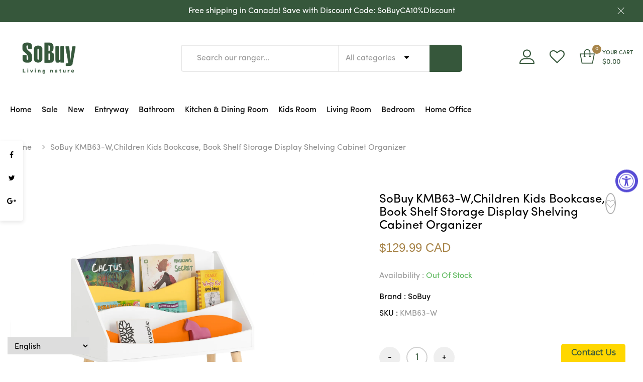

--- FILE ---
content_type: text/html; charset=utf-8
request_url: https://sobuyshop.ca/products/kmb63-w
body_size: 29738
content:
<!DOCTYPE html>
<!--[if IE 8]><html class="no-js lt-ie9" lang="en"> <![endif]-->
<!--[if IE 9 ]><html class="ie9 no-js"> <![endif]-->
<!--[if (gt IE 9)|!(IE)]><!--> <html class="no-js"> <!--<![endif]-->
<head>

  <!-- Basic page needs ================================================== -->
  <meta charset="utf-8">
  <meta http-equiv="X-UA-Compatible" content="IE=edge">

  <!-- Title and description ================================================== -->
  <title>
    SoBuy KMB63-W,Children Kids Bookcase, Book Shelf Storage Display Shelv &ndash; SoBuy-CA
  </title>

  
  <meta name="description" content="Modern design freestanding book shelf is perfect for children&#39;s room and living room. 4 tiers keep books from being damaged, flexible for books of varying size and thickness. Suitable for children ages 3 and up, promotes organisation and reading skills. Space saving and easy installation, good choice for organizing boo">
  

  <!-- Helpers ================================================== -->
  <!-- /snippets/social-meta-tags.liquid -->



<link rel="shortcut icon" href="//sobuyshop.ca/cdn/shop/t/4/assets/favicon.png?v=78906254470516575041748931516" type="image/png" />

<link rel="apple-touch-icon-precomposed" href="//sobuyshop.ca/cdn/shop/t/4/assets/icon-for-mobile.png?v=78906254470516575041748931517" />
<link rel="apple-touch-icon-precomposed" sizes="57x57" href="//sobuyshop.ca/cdn/shop/t/4/assets/icon-for-mobile_57x57.png?v=78906254470516575041748931517" />
<link rel="apple-touch-icon-precomposed" sizes="60x60" href="//sobuyshop.ca/cdn/shop/t/4/assets/icon-for-mobile_60x60.png?v=78906254470516575041748931517" />
<link rel="apple-touch-icon-precomposed" sizes="72x72" href="//sobuyshop.ca/cdn/shop/t/4/assets/icon-for-mobile_72x72.png?v=78906254470516575041748931517" />
<link rel="apple-touch-icon-precomposed" sizes="76x76" href="//sobuyshop.ca/cdn/shop/t/4/assets/icon-for-mobile_76x76.png?v=78906254470516575041748931517" />
<link rel="apple-touch-icon-precomposed" sizes="114x114" href="//sobuyshop.ca/cdn/shop/t/4/assets/icon-for-mobile_114x114.png?v=78906254470516575041748931517" />
<link rel="apple-touch-icon-precomposed" sizes="120x120" href="//sobuyshop.ca/cdn/shop/t/4/assets/icon-for-mobile_120x120.png?v=78906254470516575041748931517" />
<link rel="apple-touch-icon-precomposed" sizes="144x144" href="//sobuyshop.ca/cdn/shop/t/4/assets/icon-for-mobile_144x144.png?v=78906254470516575041748931517" />
<link rel="apple-touch-icon-precomposed" sizes="152x152" href="//sobuyshop.ca/cdn/shop/t/4/assets/icon-for-mobile_152x152.png?v=78906254470516575041748931517" />



  <meta property="og:type" content="product">
  <meta property="og:title" content="SoBuy KMB63-W,Children Kids Bookcase, Book Shelf Storage Display Shelving Cabinet Organizer">
  
  <meta property="og:image" content="http://sobuyshop.ca/cdn/shop/files/KMB63-W-S005_grande.png?v=1698303320">
  <meta property="og:image:secure_url" content="https://sobuyshop.ca/cdn/shop/files/KMB63-W-S005_grande.png?v=1698303320">
  
  <meta property="og:image" content="http://sobuyshop.ca/cdn/shop/files/KMB63-W-Y004_grande.jpg?v=1698303320">
  <meta property="og:image:secure_url" content="https://sobuyshop.ca/cdn/shop/files/KMB63-W-Y004_grande.jpg?v=1698303320">
  
  <meta property="og:image" content="http://sobuyshop.ca/cdn/shop/files/KMB63-W-G001_grande.jpg?v=1698303320">
  <meta property="og:image:secure_url" content="https://sobuyshop.ca/cdn/shop/files/KMB63-W-G001_grande.jpg?v=1698303320">
  
  <meta property="og:price:amount" content="129.99">
  <meta property="og:price:currency" content="CAD">


  <meta property="og:description" content="Modern design freestanding book shelf is perfect for children&#39;s room and living room. 4 tiers keep books from being damaged, flexible for books of varying size and thickness. Suitable for children ages 3 and up, promotes organisation and reading skills. Space saving and easy installation, good choice for organizing boo">

  <meta property="og:url" content="https://sobuyshop.ca/products/kmb63-w">
  <meta property="og:site_name" content="SoBuy-CA">





<meta name="twitter:card" content="summary">

  <meta name="twitter:title" content="SoBuy KMB63-W,Children Kids Bookcase, Book Shelf Storage Display Shelving Cabinet Organizer">
  <meta name="twitter:description" content="Modern design freestanding book shelf is perfect for children&#39;s room and living room. 4 tiers keep books from being damaged, flexible for books of varying size and thickness. Suitable for children ages 3 and up, promotes organisation and reading skills. Space saving and easy installation, good choice for organizing boo">
  <meta name="twitter:image" content="https://sobuyshop.ca/cdn/shop/files/KMB63-W-S005_medium.png?v=1698303320">
  <meta name="twitter:image:width" content="240">
  <meta name="twitter:image:height" content="240">


  <link rel="canonical" href="https://sobuyshop.ca/products/kmb63-w">
  <meta name="viewport" content="width=device-width,initial-scale=1">
  <meta name="theme-color" content="#7fc9c4">
  <link rel="icon" href="//sobuyshop.ca/cdn/shop/t/4/assets/favicon.png?v=78906254470516575041748931516" type="image/png" sizes="16x16">

  <!-- font -->
  
<link href="https://fonts.googleapis.com/css?family=Poppins:300,400,500,600,700" rel="stylesheet">
<link href="https://fonts.googleapis.com/css?family=Playfair+Display:400,700,900" rel="stylesheet">
<link href="https://fonts.googleapis.com/css?family=Mr+Dafoe" rel="stylesheet">


  <!-- CSS ================================================== -->
  
  
  <link href="//sobuyshop.ca/cdn/shop/t/4/assets/timber.scss.css?v=113163674694614373511752117989" rel="stylesheet" type="text/css" media="all" />
  
  

  <link href="//sobuyshop.ca/cdn/shop/t/4/assets/font-awesome.min.css?v=21869632697367095781651027184" rel="stylesheet" type="text/css" media="all" />
  <link href="//sobuyshop.ca/cdn/shop/t/4/assets/simple-line-icons.css?v=49402511247700599821651027234" rel="stylesheet" type="text/css" media="all" />
  <link href="//sobuyshop.ca/cdn/shop/t/4/assets/ionicons.min.css?v=184364306120675196201651027202" rel="stylesheet" type="text/css" media="all" />
  <link href="//sobuyshop.ca/cdn/shop/t/4/assets/slick.css?v=72376615944862524581651027237" rel="stylesheet" type="text/css" media="all" />
  <link href="//sobuyshop.ca/cdn/shop/t/4/assets/slick-theme.css?v=120134191677455910791651027237" rel="stylesheet" type="text/css" media="all" />
  <link href="//sobuyshop.ca/cdn/shop/t/4/assets/owl.carousel.min.css?v=100847393044616809951651027224" rel="stylesheet" type="text/css" media="all" />
  <link href="//sobuyshop.ca/cdn/shop/t/4/assets/owl.theme.default.min.css?v=160803198952872906341651027226" rel="stylesheet" type="text/css" media="all" />
  <link href="//sobuyshop.ca/cdn/shop/t/4/assets/jquery.fancybox.min.css?v=55675584413537998841651027205" rel="stylesheet" type="text/css" media="all" />
  <link href="//sobuyshop.ca/cdn/shop/t/4/assets/threesixty.css?v=6675712607238153051651027247" rel="stylesheet" type="text/css" media="all" />
  <link href="//sobuyshop.ca/cdn/shop/t/4/assets/fullpage.min.css?v=37262409199100491821651027188" rel="stylesheet" type="text/css" media="all" />
  <link href="//sobuyshop.ca/cdn/shop/t/4/assets/jquery.scrollbar.css?v=141348117703154374031651027206" rel="stylesheet" type="text/css" media="all" />

  
  

  
  
  
   
  
 
  <link href="//sobuyshop.ca/cdn/shop/t/4/assets/fonts.css?v=172778749302560765941651027187" rel="stylesheet" type="text/css" media="all" />
  <link href="//sobuyshop.ca/cdn/shop/t/4/assets/style.css?v=161243028973658372531651027269" rel="stylesheet" type="text/css" media="all" />
  <link href="//sobuyshop.ca/cdn/shop/t/4/assets/funiter-style.scss.css?v=75490377697838789041695195751" rel="stylesheet" type="text/css" media="all" />
  <link href="//sobuyshop.ca/cdn/shop/t/4/assets/fix_style.css?v=106063925313660451701651027182" rel="stylesheet" type="text/css" media="all" />
  <link href="//sobuyshop.ca/cdn/shop/t/4/assets/zoa-font.css?v=20367358950063266891651027251" rel="stylesheet" type="text/css" media="all" />
  <link href="//sobuyshop.ca/cdn/shop/t/4/assets/flaticon.css?v=152268642576137705001651027182" rel="stylesheet" type="text/css" media="all" />
  <link href="//sobuyshop.ca/cdn/shop/t/4/assets/themify-icons.css?v=17828378678609318721651027245" rel="stylesheet" type="text/css" media="all" />
  
  <link href="//sobuyshop.ca/cdn/shop/t/4/assets/style-more.css?v=146637919275771205561651027243" rel="stylesheet" type="text/css" media="all" />
  <link href="//sobuyshop.ca/cdn/shop/t/4/assets/engo-customize.scss.css?v=70094842025593587441703821688" rel="stylesheet" type="text/css" media="all" />

  <!-- Header hook for plugins ================================================== -->
  <script>window.performance && window.performance.mark && window.performance.mark('shopify.content_for_header.start');</script><meta id="shopify-digital-wallet" name="shopify-digital-wallet" content="/57169182888/digital_wallets/dialog">
<meta name="shopify-checkout-api-token" content="35da931604705283dfd6368e4896aa2f">
<link rel="alternate" type="application/json+oembed" href="https://sobuyshop.ca/products/kmb63-w.oembed">
<script async="async" src="/checkouts/internal/preloads.js?locale=en-CA"></script>
<link rel="preconnect" href="https://shop.app" crossorigin="anonymous">
<script async="async" src="https://shop.app/checkouts/internal/preloads.js?locale=en-CA&shop_id=57169182888" crossorigin="anonymous"></script>
<script id="apple-pay-shop-capabilities" type="application/json">{"shopId":57169182888,"countryCode":"US","currencyCode":"CAD","merchantCapabilities":["supports3DS"],"merchantId":"gid:\/\/shopify\/Shop\/57169182888","merchantName":"SoBuy-CA","requiredBillingContactFields":["postalAddress","email"],"requiredShippingContactFields":["postalAddress","email"],"shippingType":"shipping","supportedNetworks":["visa","masterCard","amex","discover","elo","jcb"],"total":{"type":"pending","label":"SoBuy-CA","amount":"1.00"},"shopifyPaymentsEnabled":true,"supportsSubscriptions":true}</script>
<script id="shopify-features" type="application/json">{"accessToken":"35da931604705283dfd6368e4896aa2f","betas":["rich-media-storefront-analytics"],"domain":"sobuyshop.ca","predictiveSearch":true,"shopId":57169182888,"locale":"en"}</script>
<script>var Shopify = Shopify || {};
Shopify.shop = "sobuy-ca.myshopify.com";
Shopify.locale = "en";
Shopify.currency = {"active":"CAD","rate":"1.0"};
Shopify.country = "CA";
Shopify.theme = {"name":"Funiter home 2","id":130160558248,"schema_name":"Funiter","schema_version":"1.0.0","theme_store_id":null,"role":"main"};
Shopify.theme.handle = "null";
Shopify.theme.style = {"id":null,"handle":null};
Shopify.cdnHost = "sobuyshop.ca/cdn";
Shopify.routes = Shopify.routes || {};
Shopify.routes.root = "/";</script>
<script type="module">!function(o){(o.Shopify=o.Shopify||{}).modules=!0}(window);</script>
<script>!function(o){function n(){var o=[];function n(){o.push(Array.prototype.slice.apply(arguments))}return n.q=o,n}var t=o.Shopify=o.Shopify||{};t.loadFeatures=n(),t.autoloadFeatures=n()}(window);</script>
<script>
  window.ShopifyPay = window.ShopifyPay || {};
  window.ShopifyPay.apiHost = "shop.app\/pay";
  window.ShopifyPay.redirectState = null;
</script>
<script id="shop-js-analytics" type="application/json">{"pageType":"product"}</script>
<script defer="defer" async type="module" src="//sobuyshop.ca/cdn/shopifycloud/shop-js/modules/v2/client.init-shop-cart-sync_IZsNAliE.en.esm.js"></script>
<script defer="defer" async type="module" src="//sobuyshop.ca/cdn/shopifycloud/shop-js/modules/v2/chunk.common_0OUaOowp.esm.js"></script>
<script type="module">
  await import("//sobuyshop.ca/cdn/shopifycloud/shop-js/modules/v2/client.init-shop-cart-sync_IZsNAliE.en.esm.js");
await import("//sobuyshop.ca/cdn/shopifycloud/shop-js/modules/v2/chunk.common_0OUaOowp.esm.js");

  window.Shopify.SignInWithShop?.initShopCartSync?.({"fedCMEnabled":true,"windoidEnabled":true});

</script>
<script>
  window.Shopify = window.Shopify || {};
  if (!window.Shopify.featureAssets) window.Shopify.featureAssets = {};
  window.Shopify.featureAssets['shop-js'] = {"shop-cart-sync":["modules/v2/client.shop-cart-sync_DLOhI_0X.en.esm.js","modules/v2/chunk.common_0OUaOowp.esm.js"],"init-fed-cm":["modules/v2/client.init-fed-cm_C6YtU0w6.en.esm.js","modules/v2/chunk.common_0OUaOowp.esm.js"],"shop-button":["modules/v2/client.shop-button_BCMx7GTG.en.esm.js","modules/v2/chunk.common_0OUaOowp.esm.js"],"shop-cash-offers":["modules/v2/client.shop-cash-offers_BT26qb5j.en.esm.js","modules/v2/chunk.common_0OUaOowp.esm.js","modules/v2/chunk.modal_CGo_dVj3.esm.js"],"init-windoid":["modules/v2/client.init-windoid_B9PkRMql.en.esm.js","modules/v2/chunk.common_0OUaOowp.esm.js"],"init-shop-email-lookup-coordinator":["modules/v2/client.init-shop-email-lookup-coordinator_DZkqjsbU.en.esm.js","modules/v2/chunk.common_0OUaOowp.esm.js"],"shop-toast-manager":["modules/v2/client.shop-toast-manager_Di2EnuM7.en.esm.js","modules/v2/chunk.common_0OUaOowp.esm.js"],"shop-login-button":["modules/v2/client.shop-login-button_BtqW_SIO.en.esm.js","modules/v2/chunk.common_0OUaOowp.esm.js","modules/v2/chunk.modal_CGo_dVj3.esm.js"],"avatar":["modules/v2/client.avatar_BTnouDA3.en.esm.js"],"pay-button":["modules/v2/client.pay-button_CWa-C9R1.en.esm.js","modules/v2/chunk.common_0OUaOowp.esm.js"],"init-shop-cart-sync":["modules/v2/client.init-shop-cart-sync_IZsNAliE.en.esm.js","modules/v2/chunk.common_0OUaOowp.esm.js"],"init-customer-accounts":["modules/v2/client.init-customer-accounts_DenGwJTU.en.esm.js","modules/v2/client.shop-login-button_BtqW_SIO.en.esm.js","modules/v2/chunk.common_0OUaOowp.esm.js","modules/v2/chunk.modal_CGo_dVj3.esm.js"],"init-shop-for-new-customer-accounts":["modules/v2/client.init-shop-for-new-customer-accounts_JdHXxpS9.en.esm.js","modules/v2/client.shop-login-button_BtqW_SIO.en.esm.js","modules/v2/chunk.common_0OUaOowp.esm.js","modules/v2/chunk.modal_CGo_dVj3.esm.js"],"init-customer-accounts-sign-up":["modules/v2/client.init-customer-accounts-sign-up_D6__K_p8.en.esm.js","modules/v2/client.shop-login-button_BtqW_SIO.en.esm.js","modules/v2/chunk.common_0OUaOowp.esm.js","modules/v2/chunk.modal_CGo_dVj3.esm.js"],"checkout-modal":["modules/v2/client.checkout-modal_C_ZQDY6s.en.esm.js","modules/v2/chunk.common_0OUaOowp.esm.js","modules/v2/chunk.modal_CGo_dVj3.esm.js"],"shop-follow-button":["modules/v2/client.shop-follow-button_XetIsj8l.en.esm.js","modules/v2/chunk.common_0OUaOowp.esm.js","modules/v2/chunk.modal_CGo_dVj3.esm.js"],"lead-capture":["modules/v2/client.lead-capture_DvA72MRN.en.esm.js","modules/v2/chunk.common_0OUaOowp.esm.js","modules/v2/chunk.modal_CGo_dVj3.esm.js"],"shop-login":["modules/v2/client.shop-login_ClXNxyh6.en.esm.js","modules/v2/chunk.common_0OUaOowp.esm.js","modules/v2/chunk.modal_CGo_dVj3.esm.js"],"payment-terms":["modules/v2/client.payment-terms_CNlwjfZz.en.esm.js","modules/v2/chunk.common_0OUaOowp.esm.js","modules/v2/chunk.modal_CGo_dVj3.esm.js"]};
</script>
<script>(function() {
  var isLoaded = false;
  function asyncLoad() {
    if (isLoaded) return;
    isLoaded = true;
    var urls = ["https:\/\/gtranslate.io\/shopify\/gtranslate.js?shop=sobuy-ca.myshopify.com"];
    for (var i = 0; i < urls.length; i++) {
      var s = document.createElement('script');
      s.type = 'text/javascript';
      s.async = true;
      s.src = urls[i];
      var x = document.getElementsByTagName('script')[0];
      x.parentNode.insertBefore(s, x);
    }
  };
  if(window.attachEvent) {
    window.attachEvent('onload', asyncLoad);
  } else {
    window.addEventListener('load', asyncLoad, false);
  }
})();</script>
<script id="__st">var __st={"a":57169182888,"offset":-18000,"reqid":"c986d50a-0d9f-445e-85a7-694776f426d0-1768467647","pageurl":"sobuyshop.ca\/products\/kmb63-w","u":"d829994f29db","p":"product","rtyp":"product","rid":7829154791592};</script>
<script>window.ShopifyPaypalV4VisibilityTracking = true;</script>
<script id="captcha-bootstrap">!function(){'use strict';const t='contact',e='account',n='new_comment',o=[[t,t],['blogs',n],['comments',n],[t,'customer']],c=[[e,'customer_login'],[e,'guest_login'],[e,'recover_customer_password'],[e,'create_customer']],r=t=>t.map((([t,e])=>`form[action*='/${t}']:not([data-nocaptcha='true']) input[name='form_type'][value='${e}']`)).join(','),a=t=>()=>t?[...document.querySelectorAll(t)].map((t=>t.form)):[];function s(){const t=[...o],e=r(t);return a(e)}const i='password',u='form_key',d=['recaptcha-v3-token','g-recaptcha-response','h-captcha-response',i],f=()=>{try{return window.sessionStorage}catch{return}},m='__shopify_v',_=t=>t.elements[u];function p(t,e,n=!1){try{const o=window.sessionStorage,c=JSON.parse(o.getItem(e)),{data:r}=function(t){const{data:e,action:n}=t;return t[m]||n?{data:e,action:n}:{data:t,action:n}}(c);for(const[e,n]of Object.entries(r))t.elements[e]&&(t.elements[e].value=n);n&&o.removeItem(e)}catch(o){console.error('form repopulation failed',{error:o})}}const l='form_type',E='cptcha';function T(t){t.dataset[E]=!0}const w=window,h=w.document,L='Shopify',v='ce_forms',y='captcha';let A=!1;((t,e)=>{const n=(g='f06e6c50-85a8-45c8-87d0-21a2b65856fe',I='https://cdn.shopify.com/shopifycloud/storefront-forms-hcaptcha/ce_storefront_forms_captcha_hcaptcha.v1.5.2.iife.js',D={infoText:'Protected by hCaptcha',privacyText:'Privacy',termsText:'Terms'},(t,e,n)=>{const o=w[L][v],c=o.bindForm;if(c)return c(t,g,e,D).then(n);var r;o.q.push([[t,g,e,D],n]),r=I,A||(h.body.append(Object.assign(h.createElement('script'),{id:'captcha-provider',async:!0,src:r})),A=!0)});var g,I,D;w[L]=w[L]||{},w[L][v]=w[L][v]||{},w[L][v].q=[],w[L][y]=w[L][y]||{},w[L][y].protect=function(t,e){n(t,void 0,e),T(t)},Object.freeze(w[L][y]),function(t,e,n,w,h,L){const[v,y,A,g]=function(t,e,n){const i=e?o:[],u=t?c:[],d=[...i,...u],f=r(d),m=r(i),_=r(d.filter((([t,e])=>n.includes(e))));return[a(f),a(m),a(_),s()]}(w,h,L),I=t=>{const e=t.target;return e instanceof HTMLFormElement?e:e&&e.form},D=t=>v().includes(t);t.addEventListener('submit',(t=>{const e=I(t);if(!e)return;const n=D(e)&&!e.dataset.hcaptchaBound&&!e.dataset.recaptchaBound,o=_(e),c=g().includes(e)&&(!o||!o.value);(n||c)&&t.preventDefault(),c&&!n&&(function(t){try{if(!f())return;!function(t){const e=f();if(!e)return;const n=_(t);if(!n)return;const o=n.value;o&&e.removeItem(o)}(t);const e=Array.from(Array(32),(()=>Math.random().toString(36)[2])).join('');!function(t,e){_(t)||t.append(Object.assign(document.createElement('input'),{type:'hidden',name:u})),t.elements[u].value=e}(t,e),function(t,e){const n=f();if(!n)return;const o=[...t.querySelectorAll(`input[type='${i}']`)].map((({name:t})=>t)),c=[...d,...o],r={};for(const[a,s]of new FormData(t).entries())c.includes(a)||(r[a]=s);n.setItem(e,JSON.stringify({[m]:1,action:t.action,data:r}))}(t,e)}catch(e){console.error('failed to persist form',e)}}(e),e.submit())}));const S=(t,e)=>{t&&!t.dataset[E]&&(n(t,e.some((e=>e===t))),T(t))};for(const o of['focusin','change'])t.addEventListener(o,(t=>{const e=I(t);D(e)&&S(e,y())}));const B=e.get('form_key'),M=e.get(l),P=B&&M;t.addEventListener('DOMContentLoaded',(()=>{const t=y();if(P)for(const e of t)e.elements[l].value===M&&p(e,B);[...new Set([...A(),...v().filter((t=>'true'===t.dataset.shopifyCaptcha))])].forEach((e=>S(e,t)))}))}(h,new URLSearchParams(w.location.search),n,t,e,['guest_login'])})(!0,!0)}();</script>
<script integrity="sha256-4kQ18oKyAcykRKYeNunJcIwy7WH5gtpwJnB7kiuLZ1E=" data-source-attribution="shopify.loadfeatures" defer="defer" src="//sobuyshop.ca/cdn/shopifycloud/storefront/assets/storefront/load_feature-a0a9edcb.js" crossorigin="anonymous"></script>
<script crossorigin="anonymous" defer="defer" src="//sobuyshop.ca/cdn/shopifycloud/storefront/assets/shopify_pay/storefront-65b4c6d7.js?v=20250812"></script>
<script data-source-attribution="shopify.dynamic_checkout.dynamic.init">var Shopify=Shopify||{};Shopify.PaymentButton=Shopify.PaymentButton||{isStorefrontPortableWallets:!0,init:function(){window.Shopify.PaymentButton.init=function(){};var t=document.createElement("script");t.src="https://sobuyshop.ca/cdn/shopifycloud/portable-wallets/latest/portable-wallets.en.js",t.type="module",document.head.appendChild(t)}};
</script>
<script data-source-attribution="shopify.dynamic_checkout.buyer_consent">
  function portableWalletsHideBuyerConsent(e){var t=document.getElementById("shopify-buyer-consent"),n=document.getElementById("shopify-subscription-policy-button");t&&n&&(t.classList.add("hidden"),t.setAttribute("aria-hidden","true"),n.removeEventListener("click",e))}function portableWalletsShowBuyerConsent(e){var t=document.getElementById("shopify-buyer-consent"),n=document.getElementById("shopify-subscription-policy-button");t&&n&&(t.classList.remove("hidden"),t.removeAttribute("aria-hidden"),n.addEventListener("click",e))}window.Shopify?.PaymentButton&&(window.Shopify.PaymentButton.hideBuyerConsent=portableWalletsHideBuyerConsent,window.Shopify.PaymentButton.showBuyerConsent=portableWalletsShowBuyerConsent);
</script>
<script data-source-attribution="shopify.dynamic_checkout.cart.bootstrap">document.addEventListener("DOMContentLoaded",(function(){function t(){return document.querySelector("shopify-accelerated-checkout-cart, shopify-accelerated-checkout")}if(t())Shopify.PaymentButton.init();else{new MutationObserver((function(e,n){t()&&(Shopify.PaymentButton.init(),n.disconnect())})).observe(document.body,{childList:!0,subtree:!0})}}));
</script>
<link id="shopify-accelerated-checkout-styles" rel="stylesheet" media="screen" href="https://sobuyshop.ca/cdn/shopifycloud/portable-wallets/latest/accelerated-checkout-backwards-compat.css" crossorigin="anonymous">
<style id="shopify-accelerated-checkout-cart">
        #shopify-buyer-consent {
  margin-top: 1em;
  display: inline-block;
  width: 100%;
}

#shopify-buyer-consent.hidden {
  display: none;
}

#shopify-subscription-policy-button {
  background: none;
  border: none;
  padding: 0;
  text-decoration: underline;
  font-size: inherit;
  cursor: pointer;
}

#shopify-subscription-policy-button::before {
  box-shadow: none;
}

      </style>

<script>window.performance && window.performance.mark && window.performance.mark('shopify.content_for_header.end');</script>
  <!-- /snippets/oldIE-js.liquid -->


<!--[if lt IE 9]>
<script src="//cdnjs.cloudflare.com/ajax/libs/html5shiv/3.7.2/html5shiv.min.js" type="text/javascript"></script>
<script src="//sobuyshop.ca/cdn/shop/t/4/assets/respond.min.js?v=95960403441832019361651027233" type="text/javascript"></script>
<link href="//sobuyshop.ca/cdn/shop/t/4/assets/respond-proxy.html" id="respond-proxy" rel="respond-proxy" />
<link href="//sobuyshop.ca/search?q=70b2f837cd2d507f2a46740015bbc778" id="respond-redirect" rel="respond-redirect" />
<script src="//sobuyshop.ca/search?q=70b2f837cd2d507f2a46740015bbc778" type="text/javascript"></script>
<![endif]-->



  <script src="//sobuyshop.ca/cdn/shop/t/4/assets/jquery-1.12.0.min.js?v=180303338299147220221651027204" type="text/javascript"></script>
  <script src="//sobuyshop.ca/cdn/shopifycloud/storefront/assets/themes_support/api.jquery-7ab1a3a4.js" type="text/javascript"></script>
  <script src="//sobuyshop.ca/cdn/shop/t/4/assets/modernizr-2.8.3.min.js?v=174727525422211915231651027220" type="text/javascript"></script>
  <script src="//sobuyshop.ca/cdn/shopifycloud/storefront/assets/themes_support/option_selection-b017cd28.js" type="text/javascript"></script>
	<script src="//sobuyshop.ca/cdn/shop/t/4/assets/funiter-pin.js?v=18150561578457239671651027190" type="text/javascript"></script>

  <script>
    window.ajax_cart = true;
    window.money_format = '${{amount}} CAD';
    window.shop_currency = 'CAD';
    window.show_multiple_currencies = true;
    window.loading_url = "//sobuyshop.ca/cdn/shop/t/4/assets/loader.gif?v=9076874988191347041651027210";
    window.use_color_swatch = true;
    window.product_image_resize = true;
    window.enable_sidebar_multiple_choice = true;

    window.file_url = "//sobuyshop.ca/cdn/shop/files/?475";
    window.asset_url = "";
    window.images_size = {
      is_crop: true,
      ratio_width : 1,
      ratio_height : 1,
    };
    window.inventory_text = {
      in_stock: "In Stock",
      many_in_stock: "Translation missing: en.products.product.many_in_stock",
      out_of_stock: "Out Of Stock",
      add_to_cart: "Add To Cart",
      sold_out: "Sold Out",
      unavailable: "Unavailable"
    };

    window.sidebar_toggle = {
      show_sidebar_toggle: "Translation missing: en.general.sidebar_toggle.show_sidebar_toggle",
      hide_sidebar_toggle: "Translation missing: en.general.sidebar_toggle.hide_sidebar_toggle"
    };

  </script>

  
  

  <!-- /snippets/social-meta-tags.liquid -->



<link rel="shortcut icon" href="//sobuyshop.ca/cdn/shop/t/4/assets/favicon.png?v=78906254470516575041748931516" type="image/png" />

<link rel="apple-touch-icon-precomposed" href="//sobuyshop.ca/cdn/shop/t/4/assets/icon-for-mobile.png?v=78906254470516575041748931517" />
<link rel="apple-touch-icon-precomposed" sizes="57x57" href="//sobuyshop.ca/cdn/shop/t/4/assets/icon-for-mobile_57x57.png?v=78906254470516575041748931517" />
<link rel="apple-touch-icon-precomposed" sizes="60x60" href="//sobuyshop.ca/cdn/shop/t/4/assets/icon-for-mobile_60x60.png?v=78906254470516575041748931517" />
<link rel="apple-touch-icon-precomposed" sizes="72x72" href="//sobuyshop.ca/cdn/shop/t/4/assets/icon-for-mobile_72x72.png?v=78906254470516575041748931517" />
<link rel="apple-touch-icon-precomposed" sizes="76x76" href="//sobuyshop.ca/cdn/shop/t/4/assets/icon-for-mobile_76x76.png?v=78906254470516575041748931517" />
<link rel="apple-touch-icon-precomposed" sizes="114x114" href="//sobuyshop.ca/cdn/shop/t/4/assets/icon-for-mobile_114x114.png?v=78906254470516575041748931517" />
<link rel="apple-touch-icon-precomposed" sizes="120x120" href="//sobuyshop.ca/cdn/shop/t/4/assets/icon-for-mobile_120x120.png?v=78906254470516575041748931517" />
<link rel="apple-touch-icon-precomposed" sizes="144x144" href="//sobuyshop.ca/cdn/shop/t/4/assets/icon-for-mobile_144x144.png?v=78906254470516575041748931517" />
<link rel="apple-touch-icon-precomposed" sizes="152x152" href="//sobuyshop.ca/cdn/shop/t/4/assets/icon-for-mobile_152x152.png?v=78906254470516575041748931517" />



  <meta property="og:type" content="product">
  <meta property="og:title" content="SoBuy KMB63-W,Children Kids Bookcase, Book Shelf Storage Display Shelving Cabinet Organizer">
  
  <meta property="og:image" content="http://sobuyshop.ca/cdn/shop/files/KMB63-W-S005_grande.png?v=1698303320">
  <meta property="og:image:secure_url" content="https://sobuyshop.ca/cdn/shop/files/KMB63-W-S005_grande.png?v=1698303320">
  
  <meta property="og:image" content="http://sobuyshop.ca/cdn/shop/files/KMB63-W-Y004_grande.jpg?v=1698303320">
  <meta property="og:image:secure_url" content="https://sobuyshop.ca/cdn/shop/files/KMB63-W-Y004_grande.jpg?v=1698303320">
  
  <meta property="og:image" content="http://sobuyshop.ca/cdn/shop/files/KMB63-W-G001_grande.jpg?v=1698303320">
  <meta property="og:image:secure_url" content="https://sobuyshop.ca/cdn/shop/files/KMB63-W-G001_grande.jpg?v=1698303320">
  
  <meta property="og:price:amount" content="129.99">
  <meta property="og:price:currency" content="CAD">


  <meta property="og:description" content="Modern design freestanding book shelf is perfect for children&#39;s room and living room. 4 tiers keep books from being damaged, flexible for books of varying size and thickness. Suitable for children ages 3 and up, promotes organisation and reading skills. Space saving and easy installation, good choice for organizing boo">

  <meta property="og:url" content="https://sobuyshop.ca/products/kmb63-w">
  <meta property="og:site_name" content="SoBuy-CA">





<meta name="twitter:card" content="summary">

  <meta name="twitter:title" content="SoBuy KMB63-W,Children Kids Bookcase, Book Shelf Storage Display Shelving Cabinet Organizer">
  <meta name="twitter:description" content="Modern design freestanding book shelf is perfect for children&#39;s room and living room. 4 tiers keep books from being damaged, flexible for books of varying size and thickness. Suitable for children ages 3 and up, promotes organisation and reading skills. Space saving and easy installation, good choice for organizing boo">
  <meta name="twitter:image" content="https://sobuyshop.ca/cdn/shop/files/KMB63-W-S005_medium.png?v=1698303320">
  <meta name="twitter:image:width" content="240">
  <meta name="twitter:image:height" content="240">



<script src="https://cdn.shopify.com/extensions/019a0131-ca1b-7172-a6b1-2fadce39ca6e/accessibly-28/assets/acc-main.js" type="text/javascript" defer="defer"></script>
<link href="https://monorail-edge.shopifysvc.com" rel="dns-prefetch">
<script>(function(){if ("sendBeacon" in navigator && "performance" in window) {try {var session_token_from_headers = performance.getEntriesByType('navigation')[0].serverTiming.find(x => x.name == '_s').description;} catch {var session_token_from_headers = undefined;}var session_cookie_matches = document.cookie.match(/_shopify_s=([^;]*)/);var session_token_from_cookie = session_cookie_matches && session_cookie_matches.length === 2 ? session_cookie_matches[1] : "";var session_token = session_token_from_headers || session_token_from_cookie || "";function handle_abandonment_event(e) {var entries = performance.getEntries().filter(function(entry) {return /monorail-edge.shopifysvc.com/.test(entry.name);});if (!window.abandonment_tracked && entries.length === 0) {window.abandonment_tracked = true;var currentMs = Date.now();var navigation_start = performance.timing.navigationStart;var payload = {shop_id: 57169182888,url: window.location.href,navigation_start,duration: currentMs - navigation_start,session_token,page_type: "product"};window.navigator.sendBeacon("https://monorail-edge.shopifysvc.com/v1/produce", JSON.stringify({schema_id: "online_store_buyer_site_abandonment/1.1",payload: payload,metadata: {event_created_at_ms: currentMs,event_sent_at_ms: currentMs}}));}}window.addEventListener('pagehide', handle_abandonment_event);}}());</script>
<script id="web-pixels-manager-setup">(function e(e,d,r,n,o){if(void 0===o&&(o={}),!Boolean(null===(a=null===(i=window.Shopify)||void 0===i?void 0:i.analytics)||void 0===a?void 0:a.replayQueue)){var i,a;window.Shopify=window.Shopify||{};var t=window.Shopify;t.analytics=t.analytics||{};var s=t.analytics;s.replayQueue=[],s.publish=function(e,d,r){return s.replayQueue.push([e,d,r]),!0};try{self.performance.mark("wpm:start")}catch(e){}var l=function(){var e={modern:/Edge?\/(1{2}[4-9]|1[2-9]\d|[2-9]\d{2}|\d{4,})\.\d+(\.\d+|)|Firefox\/(1{2}[4-9]|1[2-9]\d|[2-9]\d{2}|\d{4,})\.\d+(\.\d+|)|Chrom(ium|e)\/(9{2}|\d{3,})\.\d+(\.\d+|)|(Maci|X1{2}).+ Version\/(15\.\d+|(1[6-9]|[2-9]\d|\d{3,})\.\d+)([,.]\d+|)( \(\w+\)|)( Mobile\/\w+|) Safari\/|Chrome.+OPR\/(9{2}|\d{3,})\.\d+\.\d+|(CPU[ +]OS|iPhone[ +]OS|CPU[ +]iPhone|CPU IPhone OS|CPU iPad OS)[ +]+(15[._]\d+|(1[6-9]|[2-9]\d|\d{3,})[._]\d+)([._]\d+|)|Android:?[ /-](13[3-9]|1[4-9]\d|[2-9]\d{2}|\d{4,})(\.\d+|)(\.\d+|)|Android.+Firefox\/(13[5-9]|1[4-9]\d|[2-9]\d{2}|\d{4,})\.\d+(\.\d+|)|Android.+Chrom(ium|e)\/(13[3-9]|1[4-9]\d|[2-9]\d{2}|\d{4,})\.\d+(\.\d+|)|SamsungBrowser\/([2-9]\d|\d{3,})\.\d+/,legacy:/Edge?\/(1[6-9]|[2-9]\d|\d{3,})\.\d+(\.\d+|)|Firefox\/(5[4-9]|[6-9]\d|\d{3,})\.\d+(\.\d+|)|Chrom(ium|e)\/(5[1-9]|[6-9]\d|\d{3,})\.\d+(\.\d+|)([\d.]+$|.*Safari\/(?![\d.]+ Edge\/[\d.]+$))|(Maci|X1{2}).+ Version\/(10\.\d+|(1[1-9]|[2-9]\d|\d{3,})\.\d+)([,.]\d+|)( \(\w+\)|)( Mobile\/\w+|) Safari\/|Chrome.+OPR\/(3[89]|[4-9]\d|\d{3,})\.\d+\.\d+|(CPU[ +]OS|iPhone[ +]OS|CPU[ +]iPhone|CPU IPhone OS|CPU iPad OS)[ +]+(10[._]\d+|(1[1-9]|[2-9]\d|\d{3,})[._]\d+)([._]\d+|)|Android:?[ /-](13[3-9]|1[4-9]\d|[2-9]\d{2}|\d{4,})(\.\d+|)(\.\d+|)|Mobile Safari.+OPR\/([89]\d|\d{3,})\.\d+\.\d+|Android.+Firefox\/(13[5-9]|1[4-9]\d|[2-9]\d{2}|\d{4,})\.\d+(\.\d+|)|Android.+Chrom(ium|e)\/(13[3-9]|1[4-9]\d|[2-9]\d{2}|\d{4,})\.\d+(\.\d+|)|Android.+(UC? ?Browser|UCWEB|U3)[ /]?(15\.([5-9]|\d{2,})|(1[6-9]|[2-9]\d|\d{3,})\.\d+)\.\d+|SamsungBrowser\/(5\.\d+|([6-9]|\d{2,})\.\d+)|Android.+MQ{2}Browser\/(14(\.(9|\d{2,})|)|(1[5-9]|[2-9]\d|\d{3,})(\.\d+|))(\.\d+|)|K[Aa][Ii]OS\/(3\.\d+|([4-9]|\d{2,})\.\d+)(\.\d+|)/},d=e.modern,r=e.legacy,n=navigator.userAgent;return n.match(d)?"modern":n.match(r)?"legacy":"unknown"}(),u="modern"===l?"modern":"legacy",c=(null!=n?n:{modern:"",legacy:""})[u],f=function(e){return[e.baseUrl,"/wpm","/b",e.hashVersion,"modern"===e.buildTarget?"m":"l",".js"].join("")}({baseUrl:d,hashVersion:r,buildTarget:u}),m=function(e){var d=e.version,r=e.bundleTarget,n=e.surface,o=e.pageUrl,i=e.monorailEndpoint;return{emit:function(e){var a=e.status,t=e.errorMsg,s=(new Date).getTime(),l=JSON.stringify({metadata:{event_sent_at_ms:s},events:[{schema_id:"web_pixels_manager_load/3.1",payload:{version:d,bundle_target:r,page_url:o,status:a,surface:n,error_msg:t},metadata:{event_created_at_ms:s}}]});if(!i)return console&&console.warn&&console.warn("[Web Pixels Manager] No Monorail endpoint provided, skipping logging."),!1;try{return self.navigator.sendBeacon.bind(self.navigator)(i,l)}catch(e){}var u=new XMLHttpRequest;try{return u.open("POST",i,!0),u.setRequestHeader("Content-Type","text/plain"),u.send(l),!0}catch(e){return console&&console.warn&&console.warn("[Web Pixels Manager] Got an unhandled error while logging to Monorail."),!1}}}}({version:r,bundleTarget:l,surface:e.surface,pageUrl:self.location.href,monorailEndpoint:e.monorailEndpoint});try{o.browserTarget=l,function(e){var d=e.src,r=e.async,n=void 0===r||r,o=e.onload,i=e.onerror,a=e.sri,t=e.scriptDataAttributes,s=void 0===t?{}:t,l=document.createElement("script"),u=document.querySelector("head"),c=document.querySelector("body");if(l.async=n,l.src=d,a&&(l.integrity=a,l.crossOrigin="anonymous"),s)for(var f in s)if(Object.prototype.hasOwnProperty.call(s,f))try{l.dataset[f]=s[f]}catch(e){}if(o&&l.addEventListener("load",o),i&&l.addEventListener("error",i),u)u.appendChild(l);else{if(!c)throw new Error("Did not find a head or body element to append the script");c.appendChild(l)}}({src:f,async:!0,onload:function(){if(!function(){var e,d;return Boolean(null===(d=null===(e=window.Shopify)||void 0===e?void 0:e.analytics)||void 0===d?void 0:d.initialized)}()){var d=window.webPixelsManager.init(e)||void 0;if(d){var r=window.Shopify.analytics;r.replayQueue.forEach((function(e){var r=e[0],n=e[1],o=e[2];d.publishCustomEvent(r,n,o)})),r.replayQueue=[],r.publish=d.publishCustomEvent,r.visitor=d.visitor,r.initialized=!0}}},onerror:function(){return m.emit({status:"failed",errorMsg:"".concat(f," has failed to load")})},sri:function(e){var d=/^sha384-[A-Za-z0-9+/=]+$/;return"string"==typeof e&&d.test(e)}(c)?c:"",scriptDataAttributes:o}),m.emit({status:"loading"})}catch(e){m.emit({status:"failed",errorMsg:(null==e?void 0:e.message)||"Unknown error"})}}})({shopId: 57169182888,storefrontBaseUrl: "https://sobuyshop.ca",extensionsBaseUrl: "https://extensions.shopifycdn.com/cdn/shopifycloud/web-pixels-manager",monorailEndpoint: "https://monorail-edge.shopifysvc.com/unstable/produce_batch",surface: "storefront-renderer",enabledBetaFlags: ["2dca8a86"],webPixelsConfigList: [{"id":"177340584","configuration":"{\"tagID\":\"2612477378620\"}","eventPayloadVersion":"v1","runtimeContext":"STRICT","scriptVersion":"18031546ee651571ed29edbe71a3550b","type":"APP","apiClientId":3009811,"privacyPurposes":["ANALYTICS","MARKETING","SALE_OF_DATA"],"dataSharingAdjustments":{"protectedCustomerApprovalScopes":["read_customer_address","read_customer_email","read_customer_name","read_customer_personal_data","read_customer_phone"]}},{"id":"shopify-app-pixel","configuration":"{}","eventPayloadVersion":"v1","runtimeContext":"STRICT","scriptVersion":"0450","apiClientId":"shopify-pixel","type":"APP","privacyPurposes":["ANALYTICS","MARKETING"]},{"id":"shopify-custom-pixel","eventPayloadVersion":"v1","runtimeContext":"LAX","scriptVersion":"0450","apiClientId":"shopify-pixel","type":"CUSTOM","privacyPurposes":["ANALYTICS","MARKETING"]}],isMerchantRequest: false,initData: {"shop":{"name":"SoBuy-CA","paymentSettings":{"currencyCode":"CAD"},"myshopifyDomain":"sobuy-ca.myshopify.com","countryCode":"US","storefrontUrl":"https:\/\/sobuyshop.ca"},"customer":null,"cart":null,"checkout":null,"productVariants":[{"price":{"amount":129.99,"currencyCode":"CAD"},"product":{"title":"SoBuy KMB63-W,Children Kids Bookcase, Book Shelf Storage Display Shelving Cabinet Organizer","vendor":"SoBuy","id":"7829154791592","untranslatedTitle":"SoBuy KMB63-W,Children Kids Bookcase, Book Shelf Storage Display Shelving Cabinet Organizer","url":"\/products\/kmb63-w","type":"Bookcases \u0026 Bookshelf"},"id":"43666522472616","image":{"src":"\/\/sobuyshop.ca\/cdn\/shop\/files\/KMB63-W-S005.png?v=1698303320"},"sku":"KMB63-W","title":"Default Title","untranslatedTitle":"Default Title"}],"purchasingCompany":null},},"https://sobuyshop.ca/cdn","7cecd0b6w90c54c6cpe92089d5m57a67346",{"modern":"","legacy":""},{"shopId":"57169182888","storefrontBaseUrl":"https:\/\/sobuyshop.ca","extensionBaseUrl":"https:\/\/extensions.shopifycdn.com\/cdn\/shopifycloud\/web-pixels-manager","surface":"storefront-renderer","enabledBetaFlags":"[\"2dca8a86\"]","isMerchantRequest":"false","hashVersion":"7cecd0b6w90c54c6cpe92089d5m57a67346","publish":"custom","events":"[[\"page_viewed\",{}],[\"product_viewed\",{\"productVariant\":{\"price\":{\"amount\":129.99,\"currencyCode\":\"CAD\"},\"product\":{\"title\":\"SoBuy KMB63-W,Children Kids Bookcase, Book Shelf Storage Display Shelving Cabinet Organizer\",\"vendor\":\"SoBuy\",\"id\":\"7829154791592\",\"untranslatedTitle\":\"SoBuy KMB63-W,Children Kids Bookcase, Book Shelf Storage Display Shelving Cabinet Organizer\",\"url\":\"\/products\/kmb63-w\",\"type\":\"Bookcases \u0026 Bookshelf\"},\"id\":\"43666522472616\",\"image\":{\"src\":\"\/\/sobuyshop.ca\/cdn\/shop\/files\/KMB63-W-S005.png?v=1698303320\"},\"sku\":\"KMB63-W\",\"title\":\"Default Title\",\"untranslatedTitle\":\"Default Title\"}}]]"});</script><script>
  window.ShopifyAnalytics = window.ShopifyAnalytics || {};
  window.ShopifyAnalytics.meta = window.ShopifyAnalytics.meta || {};
  window.ShopifyAnalytics.meta.currency = 'CAD';
  var meta = {"product":{"id":7829154791592,"gid":"gid:\/\/shopify\/Product\/7829154791592","vendor":"SoBuy","type":"Bookcases \u0026 Bookshelf","handle":"kmb63-w","variants":[{"id":43666522472616,"price":12999,"name":"SoBuy KMB63-W,Children Kids Bookcase, Book Shelf Storage Display Shelving Cabinet Organizer","public_title":null,"sku":"KMB63-W"}],"remote":false},"page":{"pageType":"product","resourceType":"product","resourceId":7829154791592,"requestId":"c986d50a-0d9f-445e-85a7-694776f426d0-1768467647"}};
  for (var attr in meta) {
    window.ShopifyAnalytics.meta[attr] = meta[attr];
  }
</script>
<script class="analytics">
  (function () {
    var customDocumentWrite = function(content) {
      var jquery = null;

      if (window.jQuery) {
        jquery = window.jQuery;
      } else if (window.Checkout && window.Checkout.$) {
        jquery = window.Checkout.$;
      }

      if (jquery) {
        jquery('body').append(content);
      }
    };

    var hasLoggedConversion = function(token) {
      if (token) {
        return document.cookie.indexOf('loggedConversion=' + token) !== -1;
      }
      return false;
    }

    var setCookieIfConversion = function(token) {
      if (token) {
        var twoMonthsFromNow = new Date(Date.now());
        twoMonthsFromNow.setMonth(twoMonthsFromNow.getMonth() + 2);

        document.cookie = 'loggedConversion=' + token + '; expires=' + twoMonthsFromNow;
      }
    }

    var trekkie = window.ShopifyAnalytics.lib = window.trekkie = window.trekkie || [];
    if (trekkie.integrations) {
      return;
    }
    trekkie.methods = [
      'identify',
      'page',
      'ready',
      'track',
      'trackForm',
      'trackLink'
    ];
    trekkie.factory = function(method) {
      return function() {
        var args = Array.prototype.slice.call(arguments);
        args.unshift(method);
        trekkie.push(args);
        return trekkie;
      };
    };
    for (var i = 0; i < trekkie.methods.length; i++) {
      var key = trekkie.methods[i];
      trekkie[key] = trekkie.factory(key);
    }
    trekkie.load = function(config) {
      trekkie.config = config || {};
      trekkie.config.initialDocumentCookie = document.cookie;
      var first = document.getElementsByTagName('script')[0];
      var script = document.createElement('script');
      script.type = 'text/javascript';
      script.onerror = function(e) {
        var scriptFallback = document.createElement('script');
        scriptFallback.type = 'text/javascript';
        scriptFallback.onerror = function(error) {
                var Monorail = {
      produce: function produce(monorailDomain, schemaId, payload) {
        var currentMs = new Date().getTime();
        var event = {
          schema_id: schemaId,
          payload: payload,
          metadata: {
            event_created_at_ms: currentMs,
            event_sent_at_ms: currentMs
          }
        };
        return Monorail.sendRequest("https://" + monorailDomain + "/v1/produce", JSON.stringify(event));
      },
      sendRequest: function sendRequest(endpointUrl, payload) {
        // Try the sendBeacon API
        if (window && window.navigator && typeof window.navigator.sendBeacon === 'function' && typeof window.Blob === 'function' && !Monorail.isIos12()) {
          var blobData = new window.Blob([payload], {
            type: 'text/plain'
          });

          if (window.navigator.sendBeacon(endpointUrl, blobData)) {
            return true;
          } // sendBeacon was not successful

        } // XHR beacon

        var xhr = new XMLHttpRequest();

        try {
          xhr.open('POST', endpointUrl);
          xhr.setRequestHeader('Content-Type', 'text/plain');
          xhr.send(payload);
        } catch (e) {
          console.log(e);
        }

        return false;
      },
      isIos12: function isIos12() {
        return window.navigator.userAgent.lastIndexOf('iPhone; CPU iPhone OS 12_') !== -1 || window.navigator.userAgent.lastIndexOf('iPad; CPU OS 12_') !== -1;
      }
    };
    Monorail.produce('monorail-edge.shopifysvc.com',
      'trekkie_storefront_load_errors/1.1',
      {shop_id: 57169182888,
      theme_id: 130160558248,
      app_name: "storefront",
      context_url: window.location.href,
      source_url: "//sobuyshop.ca/cdn/s/trekkie.storefront.55c6279c31a6628627b2ba1c5ff367020da294e2.min.js"});

        };
        scriptFallback.async = true;
        scriptFallback.src = '//sobuyshop.ca/cdn/s/trekkie.storefront.55c6279c31a6628627b2ba1c5ff367020da294e2.min.js';
        first.parentNode.insertBefore(scriptFallback, first);
      };
      script.async = true;
      script.src = '//sobuyshop.ca/cdn/s/trekkie.storefront.55c6279c31a6628627b2ba1c5ff367020da294e2.min.js';
      first.parentNode.insertBefore(script, first);
    };
    trekkie.load(
      {"Trekkie":{"appName":"storefront","development":false,"defaultAttributes":{"shopId":57169182888,"isMerchantRequest":null,"themeId":130160558248,"themeCityHash":"11574775462623016359","contentLanguage":"en","currency":"CAD","eventMetadataId":"66e4f2dc-3bac-4dca-9234-48a47de752ea"},"isServerSideCookieWritingEnabled":true,"monorailRegion":"shop_domain","enabledBetaFlags":["65f19447"]},"Session Attribution":{},"S2S":{"facebookCapiEnabled":false,"source":"trekkie-storefront-renderer","apiClientId":580111}}
    );

    var loaded = false;
    trekkie.ready(function() {
      if (loaded) return;
      loaded = true;

      window.ShopifyAnalytics.lib = window.trekkie;

      var originalDocumentWrite = document.write;
      document.write = customDocumentWrite;
      try { window.ShopifyAnalytics.merchantGoogleAnalytics.call(this); } catch(error) {};
      document.write = originalDocumentWrite;

      window.ShopifyAnalytics.lib.page(null,{"pageType":"product","resourceType":"product","resourceId":7829154791592,"requestId":"c986d50a-0d9f-445e-85a7-694776f426d0-1768467647","shopifyEmitted":true});

      var match = window.location.pathname.match(/checkouts\/(.+)\/(thank_you|post_purchase)/)
      var token = match? match[1]: undefined;
      if (!hasLoggedConversion(token)) {
        setCookieIfConversion(token);
        window.ShopifyAnalytics.lib.track("Viewed Product",{"currency":"CAD","variantId":43666522472616,"productId":7829154791592,"productGid":"gid:\/\/shopify\/Product\/7829154791592","name":"SoBuy KMB63-W,Children Kids Bookcase, Book Shelf Storage Display Shelving Cabinet Organizer","price":"129.99","sku":"KMB63-W","brand":"SoBuy","variant":null,"category":"Bookcases \u0026 Bookshelf","nonInteraction":true,"remote":false},undefined,undefined,{"shopifyEmitted":true});
      window.ShopifyAnalytics.lib.track("monorail:\/\/trekkie_storefront_viewed_product\/1.1",{"currency":"CAD","variantId":43666522472616,"productId":7829154791592,"productGid":"gid:\/\/shopify\/Product\/7829154791592","name":"SoBuy KMB63-W,Children Kids Bookcase, Book Shelf Storage Display Shelving Cabinet Organizer","price":"129.99","sku":"KMB63-W","brand":"SoBuy","variant":null,"category":"Bookcases \u0026 Bookshelf","nonInteraction":true,"remote":false,"referer":"https:\/\/sobuyshop.ca\/products\/kmb63-w"});
      }
    });


        var eventsListenerScript = document.createElement('script');
        eventsListenerScript.async = true;
        eventsListenerScript.src = "//sobuyshop.ca/cdn/shopifycloud/storefront/assets/shop_events_listener-3da45d37.js";
        document.getElementsByTagName('head')[0].appendChild(eventsListenerScript);

})();</script>
<script
  defer
  src="https://sobuyshop.ca/cdn/shopifycloud/perf-kit/shopify-perf-kit-3.0.3.min.js"
  data-application="storefront-renderer"
  data-shop-id="57169182888"
  data-render-region="gcp-us-central1"
  data-page-type="product"
  data-theme-instance-id="130160558248"
  data-theme-name="Funiter"
  data-theme-version="1.0.0"
  data-monorail-region="shop_domain"
  data-resource-timing-sampling-rate="10"
  data-shs="true"
  data-shs-beacon="true"
  data-shs-export-with-fetch="true"
  data-shs-logs-sample-rate="1"
  data-shs-beacon-endpoint="https://sobuyshop.ca/api/collect"
></script>
</head>

<body >
  <div class="login_form_pc" id="login_form">
  <div class="content_login_form over-hidden space_bot_50">
    <div class="absolute btn_close_login">
      <a href="#close"><i class="ti-close"></i></a>
    </div>
    <div class="mn-mobile-content-tab tab-pane hidden-xs hidden-sm">
      <div class="my-account-wrap">
        <div class="register-form hidden">
           <div class="text-center icon_top"><span class="flaticon-login"></span></div>
          <h3 class="text-center">Register</h3>
          <form method="post" action="/account" id="create_customer" accept-charset="UTF-8" data-login-with-shop-sign-up="true"><input type="hidden" name="form_type" value="create_customer" /><input type="hidden" name="utf8" value="✓" />
          
          <form method="post" class="form-customer form-login">
            <div class="form-group">
              <input type="email" class="form-control form-account "  placeholder="Username*" name="customer[email]"   autocorrect="off" autocapitalize="off">
            </div>
            <div class="form-group">
              <input type="password" name="customer[password]" class="form-control form-account "  placeholder="Password*">
            </div>
            <div class="btn-button-group mg-top-30 mg-bottom-15">
              <button type="submit" class="nomos-btn btn-login hover-white text-uppercase" style="border-radius:5px;">Register</button>
            </div>
          </form>
          </form>
        </div>
        <!--      -->
        <div class="login-form">
          <div class="text-center icon_top"><span class="flaticon-profile"></span></div>
          <p class="des-login">Create an account to expedite future checkouts, track order  history &amp; receive emails, discounts, &amp; special offers</p>

          <form method="post" action="/account/login" id="customer_login" accept-charset="UTF-8" data-login-with-shop-sign-in="true"><input type="hidden" name="form_type" value="customer_login" /><input type="hidden" name="utf8" value="✓" />
          
          <form method="post" class="form-customer form-login">
            <div class="form-group">
              <input type="email" class="form-control form-account" placeholder="Username"  name="customer[email]">
            </div>
            <div class="form-group">
              <input type="password" class="form-control form-account" placeholder="Password"  name="customer[password]">
            </div>
            <a href="#recover" id="RecoverPassword" class="btn-lostpwd space_bot_30">Lost your password?</a>
            <div class="btn-button-group mg-top-30 mg-bottom-15">
              <button type="submit" class="nomos-btn btn-login hover-white text-uppercase" style="border-radius:5px;">Login</button>
            </div>
          </form>
          </form>
        </div>
        <div id="RecoverPasswordForm" class="recover account-element hidden">
			<div class="cmt-title text-center">
              <h3 class="">Reset your password</h3>
          </div>
          
			<div class="page-content">
            <p>We will send you an email to reset your password.</p>
          <div class="form-login">
            <form method="post" action="/account/recover" accept-charset="UTF-8"><input type="hidden" name="form_type" value="recover_customer_password" /><input type="hidden" name="utf8" value="✓" />

            

            
            
            <div class="form-group">
              <label for="RecoverEmail">Email</label>
              <input type="email" class="form-control form-account" value="" name="email" id="RecoverEmail" class="input-full"autocorrect="off" autocapitalize="off">
            </div>

            
              <button class="nomos-btn btn-login hover-white mgr-5">Submit</button>  
              <button id="HideRecoverPasswordLink" class="nomos-btn btn-login hover-white" style="border-radius:5px;">Cancel</button>  

            


            </form>
          </div>
          </div>
        </div>
        <div class="spec"><span>OR</span></div>
      </div>
      
      <a href="#" class="login-link hidden">Back to login</a>
      <a href="#" class="register-link ">Back to register</a>
    </div>
  </div>
</div>
 
  <div class="pushmenu menu-home5 box-mobile-menu">
    <div class="menu-push box-mobile-menu-inner">
        <a href="#" class="close-menu-mobile"><span class="">Close</span></a>
        <div class="tab-content">
            <div id="home" class="mn-mobile-content-tab tab-pane fade in active">
                <div class="mobile-back-nav-wrap"> 
                    <a href="#" id="back-menu" class="back-menu">
                        <i class="pe-7s-angle-left"></i>
                    </a> 
                    <span class="box-title"></span></div>
                	

<ul class="nav-home5 js-menubar">
  
   
  
  
  
 
    
  	
  	
  	
    
    
    
  
  
  
  
  <li class="level1 active dropdown">
    <a href="/">Home</a>
    <span class="icon-sub-menu"></span>
    <ul class="menu-level1 style1 js-open-menu">
      
                  
                  
                  
                  
                  
      <li class="level2">
        <div class="demo-img">
                        	
                          <a href="/collections/bathroom-furniture">
                            <img src="//sobuyshop.ca/cdn/shop/files/BZR33-W_3.png?v=1695114191" alt="" class="img-responsive">

                        </a>
                          <h3 class="demo-text"><a href="/collections/bathroom-furniture">Bathroom</a></h3>
                        	
                      </div>
      </li>
      
                  
                  
                  
                  
                  
      <li class="level2">
        <div class="demo-img">
                        	
                          <a href="/collections/kitchen-dining-furniture">
                            <img src="//sobuyshop.ca/cdn/shop/files/22.jpg?v=1692935041" alt="" class="img-responsive">

                        </a>
                          <h3 class="demo-text"><a href="/collections/kitchen-dining-furniture">Kitchen&Dining</a></h3>
                        	
                      </div>
      </li>
      
                  
                  
                  
                  
                  
      <li class="level2">
        <div class="demo-img">
                        	
                          <a href="/collections/entry-furniture">
                            <img src="//sobuyshop.ca/cdn/shop/files/33.jpg?v=1692935057" alt="" class="img-responsive">

                        </a>
                          <h3 class="demo-text"><a href="/collections/entry-furniture">Entry&Hallway</a></h3>
                        	
                      </div>
      </li>
      
                  
                  
                  
                  
                  
      <li class="level2">
        <div class="demo-img">
                        	
                          <a href="/collections/living-room-furniture">
                            <img src="//sobuyshop.ca/cdn/shop/files/44.jpg?v=1692935180" alt="" class="img-responsive">

                        </a>
                          <h3 class="demo-text"><a href="/collections/living-room-furniture">Living room</a></h3>
                        	
                      </div>
      </li>
      
                  
                  
                  
                  
                  
      <li class="level2">
        <div class="demo-img">
                        	
                          <a href="/collections/kids-furniture">
                            <img src="//sobuyshop.ca/cdn/shop/files/55.jpg?v=1692935180" alt="" class="img-responsive">

                        </a>
                          <h3 class="demo-text"><a href="/collections/kids-furniture">Children room</a></h3>
                        	
                      </div>
      </li>
      
                  
                  
                  
                  
                  
      <li class="level2">
        <div class="demo-img">
                        	
                          <a href="/collections/office-furniture">
                            <img src="//sobuyshop.ca/cdn/shop/files/66.jpg?v=1692935179" alt="" class="img-responsive">

                        </a>
                          <h3 class="demo-text"><a href="/collections/office-furniture">Office</a></h3>
                        	
                      </div>
      </li>
      
    </ul>
  </li>
  
  
  
  
  
  
  
    
  
  
  
    
  
  
  
    
  
  
  
    
  
  
  
  
  
   
  
  
  
 
    
  	
  	
  	
    
  <li class="level1">
    <a href="/collections/sales">Sale</a>
  </li>
  
  
   
  
  
  
 
    
  	
  	
  	
    
  <li class="level1">
    <a href="/collections/new">New</a>
  </li>
  
  
   
  
  
  
  
  <li class="level1">
    <a href="/collections/entry-furniture">Entryway</a>
    
    <span class="icon-sub-menu"></span>
    <ul class="menu-level1 js-open-menu ">
      
      <li class="level2"><a href="/collections/shoe-benches-cabinets" title="Shoe Benches & Cabinets">Shoe Benches &amp; Cabinets</a></li>
      
      <li class="level2"><a href="/collections/console-tables" title="Console Tables">Console Tables</a></li>
      
    </ul>
    
  </li>
  
   
  
  
  
  
  <li class="level1">
    <a href="/collections/bathroom-furniture">Bathroom</a>
    
    <span class="icon-sub-menu"></span>
    <ul class="menu-level1 js-open-menu ">
      
      <li class="level2"><a href="/collections/bathroom-cabinets-shelving" title="Bathroom Cabinets & Shelving">Bathroom Cabinets &amp; Shelving</a></li>
      
      <li class="level2"><a href="/collections/toilet-paper-holders" title="Toilet Paper Holders">Toilet Paper Holders</a></li>
      
    </ul>
    
  </li>
  
   
  
  
  
  
  <li class="level1">
    <a href="/collections/kitchen-dining-furniture">Kitchen & Dining Room</a>
    
    <span class="icon-sub-menu"></span>
    <ul class="menu-level1 js-open-menu ">
      
      <li class="level2"><a href="/collections/kitchen-carts-islands" title="Kitchen Carts & Islands">Kitchen Carts &amp; Islands</a></li>
      
      <li class="level2"><a href="/collections/kitchen-cabinet" title="Kitchen Cabinet ">Kitchen Cabinet </a></li>
      
      <li class="level2"><a href="/collections/dining-sets" title="Dining Sets">Dining Sets</a></li>
      
      <li class="level2"><a href="/collections/dining-stools-chairs" title="Dining Stools & Chairs">Dining Stools &amp; Chairs</a></li>
      
      <li class="level2"><a href="/collections/coffee-capsule-holders" title="Coffee Capsule Holders">Coffee Capsule Holders</a></li>
      
    </ul>
    
  </li>
  
   
  
  
  
  
  <li class="level1">
    <a href="/collections/kids-furniture">Kids Room</a>
    
    <span class="icon-sub-menu"></span>
    <ul class="menu-level1 js-open-menu ">
      
      <li class="level2"><a href="/collections/kids-bookcases-bookshelves" title="Kids Bookcases & Bookshelves">Kids Bookcases &amp; Bookshelves</a></li>
      
    </ul>
    
  </li>
  
   
  
  
  
  
  <li class="level1">
    <a href="/collections/living-room-furniture">Living Room</a>
    
    <span class="icon-sub-menu"></span>
    <ul class="menu-level1 js-open-menu ">
      
      <li class="level2"><a href="/collections/coffee-tables" title="Coffee Tables & End Tables ">Coffee Tables &amp; End Tables </a></li>
      
      <li class="level2"><a href="/collections/bookcases-ladder-shelf" title="Bookcases & Ladder Shelf">Bookcases &amp; Ladder Shelf</a></li>
      
    </ul>
    
  </li>
  
   
  
  
  
  
  <li class="level1">
    <a href="/collections/bedroom-furniture">Bedroom</a>
    
    <span class="icon-sub-menu"></span>
    <ul class="menu-level1 js-open-menu ">
      
      <li class="level2"><a href="/collections/nightstands" title="Nightstands">Nightstands</a></li>
      
    </ul>
    
  </li>
  
   
  
  
  
  
  <li class="level1">
    <a href="/collections/office-furniture">Home Office</a>
    
    <span class="icon-sub-menu"></span>
    <ul class="menu-level1 js-open-menu ">
      
      <li class="level2"><a href="/collections/desks" title="Desks">Desks</a></li>
      
      <li class="level2"><a href="/collections/desk-organizers" title="Desk Organizers">Desk Organizers</a></li>
      
    </ul>
    
  </li>
  
  
  
  
  <li class="level1 flex element-group-mb">
                  		 <div class="element element-leaguage col-xs-6">
                    <div class="gtranslate_wrapper"></div>
<script>window.gtranslateSettings = {"default_language":"en","detect_browser_language":true,"native_language_names":true,"languages":["en","fr"],"wrapper_selector":".gtranslate_wrapper"}</script>
<script src="https://cdn.gtranslate.net/widgets/latest/dropdown.js" defer></script>
                      
                      
                  </div>
                  <div class="element element-currency col-xs-6">
                      <a id="label3" class="dropdown-toggle" data-toggle="dropdown" role="button" aria-haspopup="true" aria-expanded="false">

                        <span>CAD</span>
                        
                      </a>
                      <ul class="dropdown-menu" aria-labelledby="label3">
                          
                          
                      </ul>
                  </div>
                  	</li>
</ul>
              	
            </div>
            <div id="menu1" class="mn-mobile-content-tab tab-pane fade hidden-lg">
  <div class="my-account-wrap">
    <div class="register-form">
      <h3 class="text-center">REGITER</h3>
      <form method="post" action="/account" id="create_customer" accept-charset="UTF-8" data-login-with-shop-sign-up="true"><input type="hidden" name="form_type" value="create_customer" /><input type="hidden" name="utf8" value="✓" />
      
      <div class="form-customer form-login">
        <div class="form-group">
          <input type="email" class="form-control form-account " id="Email" placeholder="Username*" name="customer[email]"   autocorrect="off" autocapitalize="off">
        </div>
        <div class="form-group">
          <input type="password" name="customer[password]" class="form-control form-account " id="exampleInputPassword1" placeholder="Password*">
        </div>
        <div class="btn-button-group mg-top-30 mg-bottom-15">
          <button type="submit" class="nomos-btn btn-login hover-white">REGITER</button>
        </div>
      </div>
      </form>
    </div>
<!--      -->
    <div class="login-form hidden">
      <h3 class="text-center">LOGIN</h3>
      <form method="post" action="/account/login" id="customer_login" accept-charset="UTF-8" data-login-with-shop-sign-in="true"><input type="hidden" name="form_type" value="customer_login" /><input type="hidden" name="utf8" value="✓" />
          
      <div method="post" class="form-customer form-login">
        <div class="form-group">
          <input type="email" class="form-control form-account" placeholder="Username*"  name="customer[email]">
        </div>
        <div class="form-group">
          <input type="password" class="form-control form-account" placeholder="Password*"  name="customer[password]">
        </div>
        <div class="btn-button-group mg-top-30 mg-bottom-15">
          <button type="submit" class="nomos-btn btn-login hover-white">LOGIN</button>
        </div>
      </div>
      </form>
    </div>
  </div>
  <div class="spec"><span>Or</span></div>
  <a href="#" class=" login-link">Back to login</a>
  <a href="#" class="register-link hidden">Back to register</a>
</div>
        </div>
        <div class="box-tabs-nav-wrap">
            <ul class="tabs">
                <li class="active">
                    <a data-toggle="tab" href="#home">
                        <div  class="nomos-icon-menu">
                            <span class="nomos-iconbar"></span>
                        </div>
                        <span class="nav-text">Menu</span>
                    </a>
                </li>
                <li><a data-toggle="tab" href="#menu1"><i class="flaticon-profile"></i><span class="nav-text">Login</span></a></li>
            </ul>
        </div>
    </div>
</div>
  
  <div class="search-form-wrapper header-search-form">
  <div class="search-results-wrapper">
        <div class="btn-search-close">
            <i class="ion-ios-close-empty"></i>
        </div>
    </div>
   <div class="container container-content container-xs"> 
      
     <div class="row">
       <div class="col-sm-12">
          <form method="get" action="/search" role="search" class="search-form search-mb  has-categories-select ">
              <input name="q" class="search-input" type="text" value="" placeholder="Start typing..." autocomplete="off">
              <input type="hidden" name="post_type" value="product">
            	
				<div class="search-results-croll scrollbar-macosx"></div>
          </form>
       </div>
     </div>
   </div>
</div>

	<div class="wrappage" >

          <!-- HEADER -->
          
          <div id="shopify-section-header" class="shopify-section index-section"><!-- /sections/header.liquid -->


  
  <header id="header" class="header-v1 ">
    
    <div class="funiter-promo text-center">
	
  	<div class="container header-container container-xs">
      <div style="position:relative;">
      <p>Free shipping in Canada!  Save with Discount Code: SoBuyCA10%Discount</p>
  	 <span class="js-promo close-notice"></span>
      </div>
  </div>
</div>
    
    
    <div class="header-center  header-sticky ">
        <div class="container header-container">
            
            <div class="row flex align-items-center justify-content-between">
                
                <div class="col col-md-3 col-xs-6">
                    <div class="nomos-logo">
                        <a href="https://sobuyshop.ca">
                            
                            <img alt="SoBuy-CA" src="//sobuyshop.ca/cdn/shop/files/SoBuy_LOGO_11_32fadd1f-4500-40b5-8c91-2490785d3d61.png?v=1695022516" class="img-reponsive">
                            
                        </a>
                    </div>
                    
                </div>
                <div class="col col-md-6 col-xs-6 hidden-xs hidden-sm flex justify-content-center">
                    <div class="header-search">
                        <form method class="searchform search-large" action="/search">
                            <div class="form-content search-box results-search">
                              <input type="text" name="q" class="form-control" placeholder="Search our ranger...">
                            </div>
                            <div class="search-panel">
                                <a class="dropdown-toggle" data-toggle="dropdown" href='#'>All categories <span class="fa fa-caret-down"></span></a>
                                
								<div class="dropdown-menu dropdown-category">
                            <div class="scrollbar-macosx chosen-results">
                                <ul id="category">

                                    
                                        <li><a href="/" title="Home">Home</a></li>
                                    
                                        <li><a href="/collections/sales" title="Sale">Sale</a></li>
                                    
                                        <li><a href="/collections/new" title="New">New</a></li>
                                    
                                        <li><a href="/collections/entry-furniture" title="Entryway">Entryway</a></li>
                                    
                                        <li><a href="/collections/bathroom-furniture" title="Bathroom">Bathroom</a></li>
                                    
                                        <li><a href="/collections/kitchen-dining-furniture" title="Kitchen & Dining Room">Kitchen & Dining Room</a></li>
                                    
                                        <li><a href="/collections/kids-furniture" title="Kids Room">Kids Room</a></li>
                                    
                                        <li><a href="/collections/living-room-furniture" title="Living Room">Living Room</a></li>
                                    
                                        <li><a href="/collections/bedroom-furniture" title="Bedroom">Bedroom</a></li>
                                    
                                        <li><a href="/collections/office-furniture" title="Home Office">Home Office</a></li>
                                    

                                </ul>
                            </div>
                          </div>
                              </div>

                            <span class="input-group-btn">
                                 <button class="button_search" type="submit"><i class=""></i></button>
                            </span>
                        </form>
                    </div>
                </div>
                <div class="col col-md-3 col-xs-6 flex justify-content-end flex-row">
                    <div class="topbar-left">
                        <div class="element element-search hidden-md hidden-lg">
                            <a href="#" onClick="return false;" class="nomos-icon search-toggle">
                                <i class=" f-30"></i>
                            </a>
                        </div>
                        <div class="element element-user hidden-xs hidden-sm">
                            
                            <a href="#login_form" title="login" class="nomos-icon" id="btn-login">
                                <i class="flaticon-profile f-30"></i>
                            </a>
                            
                        </div>
                        <div class="element">
                            <a href="/pages/wishlist"  class="nomos-icon">
                                <i class="flaticon-heart-1 f-30"></i>
                            </a>
                        </div>
                        <div class="element element-cart">
                            <a href="#" class="dropdown-toggle nomos-icon" data-toggle="dropdown" role="button" aria-haspopup="true" aria-expanded="false" id="label5">
                                <i class="flaticon-bag f-30"></i>
                              	<span class="count cart-count enj-cartcount">0</span>
                                <div class="cart-text hidden-xs">
                                    <p class="cart-title">Your Cart</p>
                                    <p id="CartCost" class="cart-price">$0.00</p>
                                </div>
                            </a>
                            <div class="dropdown-menu dropdown-cart">
  
  <div class="enj-minicart-ajax">
  
    <div class="text-center">
      <p class="empty-cart-title">Your shopping cart  is empty.</p>
    </div>
    <div class="text-center">
      <a href="/collections/all" class="btn-back nomos-btn">Start shopping</a>
    </div>
  
  </div>
  
</div>
                        </div>
                        <div class="element">
                            <a href="#" onClick="return false;" class="icon-pushmenu js-push-menu hidden-lg hidden-md">
                                <i class="icon-menu f-30"></i>
                            </a>
                        </div>
                    </div>
                </div>
            </div>
        </div>
    </div>
    <div class="header-bottom hidden-xs hidden-sm">
        <div class="container header-container">
          	<div class="main-menu-wrapper"></div>
            <div class="flex lr2 align-items-center">
                
              	<!-- begin site-nav -->
	
    
    
    
    

    
    
    
    

     
     
    
     

     
     
    
     


































<ul class="nav navbar-nav js-menubar ">
   
    
    
  
	
  
    
    
    
  	
  	
  	
    
    
    
  	
    	
      	
  		
		
  		
  		
  		
  			
          	<li class="level1 active dropdown">
              <a href="/" title="Home">Home
              

              
              </a>
              
              <div class="menu-level-1 dropdown-menu style2" style="background:#ffffff;">
                
                <div class="row engoc-row-equal">
                  
                  
                  
                  
                  
                  
                  <div class="cate-item col-xs-4 col-sm-4 col-md-4">
                      <div class="demo-img">
                        	
                          <a href="/collections/bathroom-furniture">
                            <img src="//sobuyshop.ca/cdn/shop/files/BZR33-W_3.png?v=1695114191" alt="" class="img-responsive">

                        </a>
                          <h3 class="demo-text"><a href="/collections/bathroom-furniture">Bathroom</a></h3>
                        	
                      </div>
                  </div>
                  
                  
                  
                  
                  
                  
                  <div class="cate-item col-xs-4 col-sm-4 col-md-4">
                      <div class="demo-img">
                        	
                          <a href="/collections/kitchen-dining-furniture">
                            <img src="//sobuyshop.ca/cdn/shop/files/22.jpg?v=1692935041" alt="" class="img-responsive">

                        </a>
                          <h3 class="demo-text"><a href="/collections/kitchen-dining-furniture">Kitchen&Dining</a></h3>
                        	
                      </div>
                  </div>
                  
                  
                  
                  
                  
                  
                  <div class="cate-item col-xs-4 col-sm-4 col-md-4">
                      <div class="demo-img">
                        	
                          <a href="/collections/entry-furniture">
                            <img src="//sobuyshop.ca/cdn/shop/files/33.jpg?v=1692935057" alt="" class="img-responsive">

                        </a>
                          <h3 class="demo-text"><a href="/collections/entry-furniture">Entry&Hallway</a></h3>
                        	
                      </div>
                  </div>
                  
                  
                  
                  
                  
                  
                  <div class="cate-item col-xs-4 col-sm-4 col-md-4">
                      <div class="demo-img">
                        	
                          <a href="/collections/living-room-furniture">
                            <img src="//sobuyshop.ca/cdn/shop/files/44.jpg?v=1692935180" alt="" class="img-responsive">

                        </a>
                          <h3 class="demo-text"><a href="/collections/living-room-furniture">Living room</a></h3>
                        	
                      </div>
                  </div>
                  
                  
                  
                  
                  
                  
                  <div class="cate-item col-xs-4 col-sm-4 col-md-4">
                      <div class="demo-img">
                        	
                          <a href="/collections/kids-furniture">
                            <img src="//sobuyshop.ca/cdn/shop/files/55.jpg?v=1692935180" alt="" class="img-responsive">

                        </a>
                          <h3 class="demo-text"><a href="/collections/kids-furniture">Children room</a></h3>
                        	
                      </div>
                  </div>
                  
                  
                  
                  
                  
                  
                  <div class="cate-item col-xs-4 col-sm-4 col-md-4">
                      <div class="demo-img">
                        	
                          <a href="/collections/office-furniture">
                            <img src="//sobuyshop.ca/cdn/shop/files/66.jpg?v=1692935179" alt="" class="img-responsive">

                        </a>
                          <h3 class="demo-text"><a href="/collections/office-furniture">Office</a></h3>
                        	
                      </div>
                  </div>
                  
              	</div>
  				<a class="mega-img" href="" style="border-top: 1px solid #fff;padding-top: 16px;border-color: rgba(255,255,255,0.2);">
                            <img 
                                            src="//sobuyshop.ca/cdn/shop/files/870.jpg?v=1693363924" alt="" />
                        </a>
              
            </div>
          	</li>
  
  			
  			
  			
      	
  
    
  	
    	
  
    
  	
    	
  
    
  	
    	
  
    
  	
    	
  
  
  
   
    
    
  
	
  
    
    
    
  	
  	
  	
    
  <li class="level1 active" >
    
        <a href="/collections/sales" title="Sale">Sale
    	

        
    	</a>
    
  </li>
  
  
   
    
    
  
	
  
    
    
    
  	
  	
  	
    
  <li class="level1 active" >
    
        <a href="/collections/new" title="New">New
    	

        
    	</a>
    
  </li>
  
  
   
    
    
  
	
  
  
  
  <li class="level1 active dropdown">
    <a href="/collections/entry-furniture" title="Entryway">Entryway
    	

        
    	</a>
    <ul class="dropdown-menu menu-level-1">
      
      
      <li>
        <a href="/collections/shoe-benches-cabinets" title="Entryway" class="">Shoe Benches &amp; Cabinets</a>
      </li>
      
      <li>
        <a href="/collections/console-tables" title="Entryway" class="">Console Tables</a>
      </li>
      
    </ul>
  </li>
  	
  
   
    
    
  
	
  
  
  
  <li class="level1 active dropdown">
    <a href="/collections/bathroom-furniture" title="Bathroom">Bathroom
    	

        
    	</a>
    <ul class="dropdown-menu menu-level-1">
      
      
      <li>
        <a href="/collections/bathroom-cabinets-shelving" title="Bathroom" class="">Bathroom Cabinets &amp; Shelving</a>
      </li>
      
      <li>
        <a href="/collections/toilet-paper-holders" title="Bathroom" class="">Toilet Paper Holders</a>
      </li>
      
    </ul>
  </li>
  	
  
   
    
    
  
	
  
  
  
  <li class="level1 active dropdown">
    <a href="/collections/kitchen-dining-furniture" title="Kitchen & Dining Room">Kitchen & Dining Room
    	

        
    	</a>
    <ul class="dropdown-menu menu-level-1">
      
      
      <li>
        <a href="/collections/kitchen-carts-islands" title="Kitchen & Dining Room" class="">Kitchen Carts &amp; Islands</a>
      </li>
      
      <li>
        <a href="/collections/kitchen-cabinet" title="Kitchen & Dining Room" class="">Kitchen Cabinet </a>
      </li>
      
      <li>
        <a href="/collections/dining-sets" title="Kitchen & Dining Room" class="">Dining Sets</a>
      </li>
      
      <li>
        <a href="/collections/dining-stools-chairs" title="Kitchen & Dining Room" class="">Dining Stools &amp; Chairs</a>
      </li>
      
      <li>
        <a href="/collections/coffee-capsule-holders" title="Kitchen & Dining Room" class="">Coffee Capsule Holders</a>
      </li>
      
    </ul>
  </li>
  	
  
   
    
    
  
	
  
  
  
  <li class="level1 active dropdown">
    <a href="/collections/kids-furniture" title="Kids Room">Kids Room
    	

        
    	</a>
    <ul class="dropdown-menu menu-level-1">
      
      
      <li>
        <a href="/collections/kids-bookcases-bookshelves" title="Kids Room" class="">Kids Bookcases &amp; Bookshelves</a>
      </li>
      
    </ul>
  </li>
  	
  
   
    
    
  
	
  
  
  
  <li class="level1 active dropdown">
    <a href="/collections/living-room-furniture" title="Living Room">Living Room
    	

        
    	</a>
    <ul class="dropdown-menu menu-level-1">
      
      
      <li>
        <a href="/collections/coffee-tables" title="Living Room" class="">Coffee Tables &amp; End Tables </a>
      </li>
      
      <li>
        <a href="/collections/bookcases-ladder-shelf" title="Living Room" class="">Bookcases &amp; Ladder Shelf</a>
      </li>
      
    </ul>
  </li>
  	
  
   
    
    
  
	
  
  
  
  <li class="level1 active dropdown">
    <a href="/collections/bedroom-furniture" title="Bedroom">Bedroom
    	

        
    	</a>
    <ul class="dropdown-menu menu-level-1">
      
      
      <li>
        <a href="/collections/nightstands" title="Bedroom" class="">Nightstands</a>
      </li>
      
    </ul>
  </li>
  	
  
   
    
    
  
	
  
  
  
  <li class="level1 active dropdown">
    <a href="/collections/office-furniture" title="Home Office">Home Office
    	

        
    	</a>
    <ul class="dropdown-menu menu-level-1">
      
      
      <li>
        <a href="/collections/desks" title="Home Office" class="">Desks</a>
      </li>
      
      <li>
        <a href="/collections/desk-organizers" title="Home Office" class="">Desk Organizers</a>
      </li>
      
    </ul>
  </li>
  	
  
  
</ul>
<!-- //site-nav -->
              	
            </div>
        </div>
    </div>
</header>
  



</div>
         

          <!-- HEADING HIDDEN SEO -->
          
		
          
      		
          		<!-- /templates/product.liquid -->
<div id="shopify-section-product-template" class="shopify-section">





<!-- /snippets/socialshare.liquid -->







<div class="social-share  nomos-btn-outline btn-share style2 ">
    <span class="icon-share icons"></span>
    <div class="nomos-social">
        <a href="//www.facebook.com/sharer.php?u=https://sobuyshop.ca/products/kmb63-w" target="_blank" class="facebook-share-link" title="Facebook"><i class="fa fa-facebook"></i></a>
        <a href="//twitter.com/share?text=SoBuy%20KMB63-W,Children%20Kids%20Bookcase,%20Book%20Shelf%20Storage%20Display%20Shelving%20Cabinet%20Organizer&amp;url=https://sobuyshop.ca/products/kmb63-w" target="_blank" class="twitter-share-link" title="Twitter"><i class="fa fa-twitter"></i></a>
        <a  href="//plus.google.com/share?url=https://sobuyshop.ca/products/kmb63-w" target="_blank" class="twitter-share-link" title="Google Plus"><i class="fa fa-google-plus"></i></a>
      	<a href="//pinterest.com/pin/create/button/?url=https://sobuyshop.ca/products/kmb63-w&amp;media=http://sobuyshop.ca/cdn/shop/files/KMB63-W-S005_1024x1024.png?v=1698303320&amp;description=SoBuy%20KMB63-W,Children%20Kids%20Bookcase,%20Book%20Shelf%20Storage%20Display%20Shelving%20Cabinet%20Organizer" target="_blank" class="pinterest-share-link" title="Pinterest"></a> 
    </div>
</div>





	<div style="overflow:hidden;">
<div class="detail-bg" style="background:rgba(0,0,0,0);">
  	<div class="container container-content">

        <div class="md-pd-9">
                    <!-- /snippets/breadcrumb.liquid -->



<ul class="breadcrumb">
  <li class="">
    <a href="/" title="Back to the frontpage">Home</a>
  </li>
  

    
  <li class="active"><a>SoBuy KMB63-W,Children Kids Bookcase, Book Shelf Storage Display Shelving Cabinet Organizer</a></li>

  
</ul>




              </div>
    </div>
<div class="summary">
	<div class="container container-xs">
    	<div class="single-product-detail modern ">
        	<div class="row">
            	<div class="col-xs-12 col-sm-6 col-md-6">
                	<div class=" product-img-slide">
                    	<div class="product-images">
                          <div class="main-img js-product-slider-v2">
                            
                            <a href="#" onClick="return false;" class="hover-images effect"><img src="//sobuyshop.ca/cdn/shop/files/KMB63-W-S005.png?v=1698303320" alt="SoBuy KMB63-W,Children Kids Bookcase, Book Shelf Storage Display Shelving Cabinet Organizer" class="engoj_img_main img-responsive"></a>
                            
                            <a href="#" onClick="return false;" class="hover-images effect"><img src="//sobuyshop.ca/cdn/shop/files/KMB63-W-Y004.jpg?v=1698303320" alt="SoBuy KMB63-W,Children Kids Bookcase, Book Shelf Storage Display Shelving Cabinet Organizer" class="engoj_img_main img-responsive"></a>
                            
                            <a href="#" onClick="return false;" class="hover-images effect"><img src="//sobuyshop.ca/cdn/shop/files/KMB63-W-G001.jpg?v=1698303320" alt="SoBuy KMB63-W,Children Kids Bookcase, Book Shelf Storage Display Shelving Cabinet Organizer" class="engoj_img_main img-responsive"></a>
                            
                            <a href="#" onClick="return false;" class="hover-images effect"><img src="//sobuyshop.ca/cdn/shop/files/KMB63-W-X001.jpg?v=1698303320" alt="SoBuy KMB63-W,Children Kids Bookcase, Book Shelf Storage Display Shelving Cabinet Organizer" class="engoj_img_main img-responsive"></a>
                            
                            <a href="#" onClick="return false;" class="hover-images effect"><img src="//sobuyshop.ca/cdn/shop/files/KMB63-W-X002.jpg?v=1698303320" alt="SoBuy KMB63-W,Children Kids Bookcase, Book Shelf Storage Display Shelving Cabinet Organizer" class="engoj_img_main img-responsive"></a>
                            
                            <a href="#" onClick="return false;" class="hover-images effect"><img src="//sobuyshop.ca/cdn/shop/files/KMB63-W-X003.jpg?v=1698303320" alt="SoBuy KMB63-W,Children Kids Bookcase, Book Shelf Storage Display Shelving Cabinet Organizer" class="engoj_img_main img-responsive"></a>
                            
                            <a href="#" onClick="return false;" class="hover-images effect"><img src="//sobuyshop.ca/cdn/shop/files/KMB63-W-X005.jpg?v=1698303320" alt="SoBuy KMB63-W,Children Kids Bookcase, Book Shelf Storage Display Shelving Cabinet Organizer" class="engoj_img_main img-responsive"></a>
                            
                            <a href="#" onClick="return false;" class="hover-images effect"><img src="//sobuyshop.ca/cdn/shop/files/KMB63-W-Y002.jpg?v=1698303320" alt="SoBuy KMB63-W,Children Kids Bookcase, Book Shelf Storage Display Shelving Cabinet Organizer" class="engoj_img_main img-responsive"></a>
                            
                          </div>
                          	
                          	
                            
                             
                                
                                            
                            

                      	</div>
                    	<div class="multiple-img-list-ver2 hidden-xs js-click-product-v2">
                        
                        <div class="product-col">
                          <div class="engoj_img_variant img">
                            <img src="//sobuyshop.ca/cdn/shop/files/KMB63-W-S005.png?v=1698303320" alt="SoBuy KMB63-W,Children Kids Bookcase, Book Shelf Storage Display Shelving Cabinet Organizer" class="img-reponsive">
                          </div>
                        </div>
                        
                        <div class="product-col">
                          <div class="engoj_img_variant img">
                            <img src="//sobuyshop.ca/cdn/shop/files/KMB63-W-Y004.jpg?v=1698303320" alt="SoBuy KMB63-W,Children Kids Bookcase, Book Shelf Storage Display Shelving Cabinet Organizer" class="img-reponsive">
                          </div>
                        </div>
                        
                        <div class="product-col">
                          <div class="engoj_img_variant img">
                            <img src="//sobuyshop.ca/cdn/shop/files/KMB63-W-G001.jpg?v=1698303320" alt="SoBuy KMB63-W,Children Kids Bookcase, Book Shelf Storage Display Shelving Cabinet Organizer" class="img-reponsive">
                          </div>
                        </div>
                        
                        <div class="product-col">
                          <div class="engoj_img_variant img">
                            <img src="//sobuyshop.ca/cdn/shop/files/KMB63-W-X001.jpg?v=1698303320" alt="SoBuy KMB63-W,Children Kids Bookcase, Book Shelf Storage Display Shelving Cabinet Organizer" class="img-reponsive">
                          </div>
                        </div>
                        
                        <div class="product-col">
                          <div class="engoj_img_variant img">
                            <img src="//sobuyshop.ca/cdn/shop/files/KMB63-W-X002.jpg?v=1698303320" alt="SoBuy KMB63-W,Children Kids Bookcase, Book Shelf Storage Display Shelving Cabinet Organizer" class="img-reponsive">
                          </div>
                        </div>
                        
                        <div class="product-col">
                          <div class="engoj_img_variant img">
                            <img src="//sobuyshop.ca/cdn/shop/files/KMB63-W-X003.jpg?v=1698303320" alt="SoBuy KMB63-W,Children Kids Bookcase, Book Shelf Storage Display Shelving Cabinet Organizer" class="img-reponsive">
                          </div>
                        </div>
                        
                        <div class="product-col">
                          <div class="engoj_img_variant img">
                            <img src="//sobuyshop.ca/cdn/shop/files/KMB63-W-X005.jpg?v=1698303320" alt="SoBuy KMB63-W,Children Kids Bookcase, Book Shelf Storage Display Shelving Cabinet Organizer" class="img-reponsive">
                          </div>
                        </div>
                        
                        <div class="product-col">
                          <div class="engoj_img_variant img">
                            <img src="//sobuyshop.ca/cdn/shop/files/KMB63-W-Y002.jpg?v=1698303320" alt="SoBuy KMB63-W,Children Kids Bookcase, Book Shelf Storage Display Shelving Cabinet Organizer" class="img-reponsive">
                          </div>
                        </div>
                        
                    </div>
                	</div>
            	</div>
            	<div class="col-xs-12 col-sm-6 col-md-6">
                  <div class="single-flex">
                <div class="single-product-info product-info product-grid-v2 border-box">
                  	<div class="flex align-items-start justify-lr">
                      <h3 class="product-title"><a>SoBuy KMB63-W,Children Kids Bookcase, Book Shelf Storage Display Shelving Cabinet Organizer</a></h3>
                      

<a class="nomos-btn-outline btn-wishlist hidden-xs hidden-sm" href="/account/login" data-toggle="tooltip" title="Add to Wishlist">
  <i class="icon-heart"></i>
</a>


                  	</div>
                  	
                    <div class="flex product-rating hidden-sm hidden-md hidden-lg">
                        <span class="shopify-product-reviews-badge" data-id="7829154791592"></span>
                    </div>
                    
                    <div class="product-price enj-product-price" itemprop="offers" itemscope itemtype="http://schema.org/Offer">
                      <meta itemprop="priceCurrency" content="CAD">
                      <link itemprop="availability" href="http://schema.org/OutOfStock">

                      
                      <span class="engoj_price_main">$129.99</span>

                    </div>
                  	<div class="hidden-xs">
                    
                    <div class="flex product-rating">
                        <span class="shopify-product-reviews-badge" data-id="7829154791592"></span>
                    </div>
                  	
                  	<div class="availability">
                      <p class="product-inventory"> 
                        <label>Availability : </label>
                        
                        <span>Out Of Stock</span>
                        
                      </p>
                    </div>
                  	
                    <div class="product-brand">
                      <p>Brand : SoBuy</p>

                    </div>
                  	
                  	
                        
                      <div class="element-tag">
                          <label>SKU :</label>
                          <span class="engoj-variant-sku">KMB63-W</span>
                      </div>
                   
                  </div>
                  
                  	
                    
                    <div class="short-desc">
                        
                    </div>
                    
            		
            
            
         <div class="product-mobile-more-detail-wrap">   
            <div class="single-product-button-group swatch-details">
              
              <form action="/cart/add" method="post" enctype="multipart/form-data" class="product-form product-form-product-template product-form--hide-variant-labels" data-section="product-template">
                <select name="id" id="productSelect" class="engoj-except-select2 product-single__variants">
                  
                  
                  <option disabled="disabled">
                    Default Title - Sold Out
                  </option>
                  
                  
                </select>

                

                

              
                
                    
                    <div class="quantity-clone product-form__item product-form__item--quantity ">
                      
                      <input type="number" id="Quantity" name="quantity" value="1" min="1" class="product-form__input" pattern="[0-9]*">
                    </div>
                    
                
                <div class="product-form__item product-form__item--submit">
                  <button type="submit" name="add" id="AddToCart" disabled="disabled" class="nomos-btn nomos-addcart product-form__cart-submit--small">
					
                        <i class="flaticon-shopping-cart"></i>
                        
                    <span id="AddToCartText-product-template">
                      
                      Sold Out
                      
                    </span>
                    
                        
                    
                  </button>
                </div>
				
              

              
              </form>
				
              	
          	</div>
          
           
           <div class="product-tags">
             	
            </div>
           	
         </div>
          
          
          
                    
                </div>
                 
                  </div>
            </div>
        	</div>
    	</div>
    
    <!-- EndContent -->
	</div>
  	<a href="#" onclick='return false;' class="product-toggle-more-detail active hidden-md hidden-lg hidden-sm">Less Details</a>
</div>
</div>
<div class="container container-content hidden-xs">
<div class="single-product-feature v2">
    <div class="row bd-7 flex align-items-center">
        
        
        
        
        
        
        
        
    </div>
    
</div>
</div>


    <div class="container container-content">

<div class="single-product-tab">
    
        <ul class="tabs text-center">
            
            <li class="active"><a data-toggle="tab" href="#desc">DESCRIPTION</a></li>
            
            
            <li><a data-toggle="tab" href="#info">SHIPPING</a></li>
            
            
        </ul>
    <div class="tab-content">
        
        <div id="desc" class="tab-pane fade in active">
          	
            	<p>Modern design freestanding book shelf is perfect for children's room and living room.</p>
4 tiers keep books from being damaged, flexible for books of varying size and thickness.
<p>Suitable for children ages 3 and up, promotes organisation and reading skills.</p>
<p>Space saving and easy installation, good choice for organizing books.</p>
<p>Sturdy wood with environmental protection paint and the anti-tipping device, ensure good stability and safety, an ideal choice for daycare, classroom and children's room.</p>
<b> Product Details </b>
<p>Material: MDF，solid wood.</p>
<p>Dimensions:27.6"W x 11.0"D x 25.2"H （70 x28 x64cm).</p>
<p>Weight: 20.7lbs (9.4 kg) .</p>
<p>Load capacity:88.2lbs (40 kg).</p>
<p>Item comes in a flat pack and requires self-assembly. Detailed instructions supplied.</p>
<p>The decorative elements are not included in the delivery.</p>
              
        </div>
        
        
        <div id="info" class="tab-pane fade ">
            
            <!--     show content page in Pages              	 -->
                  	
                    <strong><strong>﻿</strong></strong>
<p data-sanitized-data-mce-fragment="1"><em data-sanitized-data-mce-fragment="1"><strong data-sanitized-data-mce-fragment="1">Item will be dispatched within 1 working day in most cases. We don’t deliver on holidays. </strong></em></p>
<table width="566" data-sanitized-data-mce-fragment="1">
<tbody data-sanitized-data-mce-fragment="1">
<tr data-sanitized-data-mce-fragment="1">
<td width="249" data-sanitized-data-mce-fragment="1"><em data-sanitized-data-mce-fragment="1"><strong data-sanitized-data-mce-fragment="1">Area</strong></em></td>
<td width="317" data-sanitized-data-mce-fragment="1"><em data-sanitized-data-mce-fragment="1"><strong data-sanitized-data-mce-fragment="1">Delivery Time </strong></em></td>
</tr>
<tr data-sanitized-data-mce-fragment="1">
<td width="249" data-sanitized-data-mce-fragment="1"><span>Nova Scotia(Halifax Metro), New Brunswick, Prince Edward Island, Ontario, Quebec, Alberta(Edmonton Metro), Manitoba(Winnipeg Metro)</span></td>
<td width="317" data-sanitized-data-mce-fragment="1"><em data-sanitized-data-mce-fragment="1">2 - 5 business days </em></td>
</tr>
<tr data-sanitized-data-mce-fragment="1">
<td width="249" data-sanitized-data-mce-fragment="1"><span>Newfoundland And Labrador(St. John's Metro), Saskatchewan(Regina Metro)</span></td>
<td width="317" data-sanitized-data-mce-fragment="1"><em data-sanitized-data-mce-fragment="1"><span data-sanitized-data-mce-fragment="1">3 - 6 </span>business days </em></td>
</tr>
<tr data-sanitized-data-mce-fragment="1">
<td width="249" data-sanitized-data-mce-fragment="1"><span>Nova Scotia(Nova Scotia Rural), Newfoundland And Labrador(Newfoundland Rural), Alberta(Calgary Metro), Saskatchewan(Saskatoon Metro), British Columbia(Vancouver Metro, Victoria Metro)</span></td>
<td width="317" data-sanitized-data-mce-fragment="1"><em>4 - 8<span> </span>business days </em></td>
</tr>
<tr data-sanitized-data-mce-fragment="1">
<td data-sanitized-data-mce-fragment="1"><span>Alberta(Rural Alberta), Manitoba(Rural Manitoba), Saskatchewan(Rural Saskatchewan), British Columbia(Rural BC)</span></td>
<td data-sanitized-data-mce-fragment="1"><em>5 - 10 business days </em></td>
</tr>
</tbody>
</table>
<p data-sanitized-data-mce-fragment="1"><i data-sanitized-data-mce-fragment="1"><br data-sanitized-data-mce-fragment="1">           A<em data-sanitized-data-mce-fragment="1"><span data-sanitized-data-mce-fragment="1">reas does not delivery</span></em>:<span> </span><span data-sanitized-data-mce-fragment="1">Yukon, Northwest Territories, Nunavut</span></i><em data-sanitized-data-mce-fragment="1"><br data-sanitized-data-mce-fragment="1"> </em></p>
<blockquote data-sanitized-data-mce-fragment="1"><em data-sanitized-data-mce-fragment="1">If you have further questions or concerns, please do not hesitate to contact us through ( E-Mail address: ca1@haotiangr.com)</em></blockquote>    
            
        </div>
        
        
    </div>
  
</div>
</div>
  


<div class="single-product-feature s-50 sm-mg-top-30 hidden-md hidden-lg hidden-sm">
    <div class="bd-7">
        
        
        
        
        
        
        
        
    </div>
    
</div>


  
</div>


<script>
  jQuery(document).ready(function( $ ) {


    $('.js-product-360-7829154791592').ThreeSixty({
      totalFrames: 8, // Total no. of image you have for 360 slider
      endFrame: 8, // end frame for the auto spin animation
      currentFrame: 1, // This the start frame for auto spin
      imgList: '.threesixty_images', // selector for image list
      progress: '.spinner', // selector to show the loading progress
      imgArray: ["\n\/\/sobuyshop.ca\/cdn\/shop\/files\/KMB63-W-S005.png?v=1698303320","\n\n\n\/\/sobuyshop.ca\/cdn\/shop\/files\/KMB63-W-Y004.jpg?v=1698303320","\n\n\n\/\/sobuyshop.ca\/cdn\/shop\/files\/KMB63-W-G001.jpg?v=1698303320","\n\n\n\/\/sobuyshop.ca\/cdn\/shop\/files\/KMB63-W-X001.jpg?v=1698303320","\n\n\n\/\/sobuyshop.ca\/cdn\/shop\/files\/KMB63-W-X002.jpg?v=1698303320","\n\n\n\/\/sobuyshop.ca\/cdn\/shop\/files\/KMB63-W-X003.jpg?v=1698303320","\n\n\n\/\/sobuyshop.ca\/cdn\/shop\/files\/KMB63-W-X005.jpg?v=1698303320","\n\n\n\/\/sobuyshop.ca\/cdn\/shop\/files\/KMB63-W-Y002.jpg?v=1698303320","\n\n\n"], // path of the image assets
      filePrefix: '', // file prefix if any
      ext: '.jpg', // extention for the assets
      // responsive: true,
      navigation: true

      });   
  });
</script>





	<div class="promo_info_single_product fixed box-shadow delay1 over-hidden hidden-xs">
  <div class="container container-content nomos-relative">
    <div class="row flex align-items-center">
      <div class="col-md-9 col-sm-6 col-xs-7">
        <div class="info flex align-items-center">
          <div class="border-bot border-top border-left border-right mgr-30" style="flex: 0 0 78px;">
            
            
            <img src="//sobuyshop.ca/cdn/shop/files/KMB63-W-S005_78x78.png?v=1698303320" alt="SoBuy KMB63-W,Children Kids Bookcase, Book Shelf Storage Display Shelving Cabinet Organizer">
            
            
            
            
            
            
            
            
            
            
            
            
            
            
            
            
          </div>
          <div class="product-info" style="width: 100%;">
            <div class="flex align-items-center">
              <h3 class="product-title no-mg"><a>SoBuy KMB63-W,Children Kids Bookcase, Book Shelf Storage Display Shelving Cabinet Organizer</a></h3>
              <div class="product-price nomos-price-view mgl-20">
                      
                      <span class="black ">$129.99</span>
                      
              </div>
            </div>
            
          </div>
        </div>
      </div>
      <div class="col-md-3 col-sm-6 col-xs-5">
        <form method="post" action="/cart/add" enctype="multipart/form-data" class="inline-block icon-addcart">
          <input type="hidden" name="id" value="43666522472616" />
          <button type="submit" name="add" class="enj-add-to-cart-btn btn-default nomos-btn nomos-addcart">
            
                        <i class="flaticon-shopping-cart"></i>
                        
                    <span>
                     
                      Add To Cart
                      
                    </span>
          </button>
        </form>
      </div>
    </div>
    <div class="absolute close_promo_pd">
      <i class="ti-close"></i>
    </div>
  </div>
</div>



<script src="//sobuyshop.ca/cdn/shopifycloud/storefront/assets/themes_support/option_selection-b017cd28.js" type="text/javascript"></script>

<script>

  var selectCallback = function(variant, selector) {
    // BEGIN SWATCHES
    if (variant) {
      var form = jQuery('#' + selector.domIdPrefix).closest('form');
      for (var i=0,length=variant.options.length; i<length; i++) {
        var radioButton = form.find('.swatch[data-option-index="' + i + '"] :radio[value="' + variant.options[i] +'"]');
        if (radioButton.size()) {
          radioButton.get(0).checked = true;
        }
      }
    }
    // END SWATCHES
    
    
    if (variant) {
      $('.engoj-variant-sku').text(variant.sku);
    }
    else {
      $('.engoj-variant-sku').empty();
    }
    

    var quantity = 1,
        totalPrice;
    if (variant) {
      if (variant.available) {
        // Selected a valid variant that is available.
        $('#AddToCart').removeClass('disabled').removeAttr('disabled').val('Add To Cart').fadeTo(200,1);
        $('#AddToCart span').html('Add To Cart');
      } else {
        // Variant is sold out.
        $('#AddToCart').val('Sold Out').addClass('disabled btn-outofstock').removeClass('btn-gradient').attr('disabled', 'disabled').fadeTo(200,0.5);
        $('#AddToCart span').html('Sold Out');
        $('.e-btn').removeClass('btn-gradient').addClass('no-qtt');
        $('.e-quantity').remove();
        $('#AddToCart .icon-cart').remove();
        
      }
      quantity = parseInt($('#Quantity').val(), 10);
      totalPrice = variant.price * quantity;

      if ( variant.compare_at_price > variant.price ) {
          $('.enj-product-price').html('</span><span class="price old thin">'+ Shopify.formatMoney(variant.compare_at_price, window.money_format)+'</span><span class="price engoj_price_main">'+Shopify.formatMoney(variant.price, window.money_format)+ '</span>');
        } else {
          $('.enj-product-price').html('<span class="price engoj_price_main">'+ Shopify.formatMoney(variant.price, window.money_format) + '</span>');
        }


    } else {
      // variant doesn't exist.
      $('#AddToCart').val('Unavailable').addClass('disabled').attr('disabled', 'disabled').fadeTo(200,0.5);
    }

    /*begin variant image*/
    if (variant && variant.featured_image) {
      var originalImage = jQuery(".slick-active .engoj_img_main");
      var newImage = variant.featured_image;
      var element = originalImage[0];
      Shopify.Image.switchImage(newImage, element, function (newImageSizedSrc, newImage, element) {
        var $el = $(element);
        $el.attr('src', newImageSizedSrc);
        $(".engoj_img_variant:eq(0)").trigger('click');
      });        
    }
    /*end of variant image*/
  }

  jQuery(function($) {
    new Shopify.OptionSelectors('productSelect', {
      product: {"id":7829154791592,"title":"SoBuy KMB63-W,Children Kids Bookcase, Book Shelf Storage Display Shelving Cabinet Organizer","handle":"kmb63-w","description":"\u003cp\u003eModern design freestanding book shelf is perfect for children's room and living room.\u003c\/p\u003e\n4 tiers keep books from being damaged, flexible for books of varying size and thickness.\n\u003cp\u003eSuitable for children ages 3 and up, promotes organisation and reading skills.\u003c\/p\u003e\n\u003cp\u003eSpace saving and easy installation, good choice for organizing books.\u003c\/p\u003e\n\u003cp\u003eSturdy wood with environmental protection paint and the anti-tipping device, ensure good stability and safety, an ideal choice for daycare, classroom and children's room.\u003c\/p\u003e\n\u003cb\u003e Product Details \u003c\/b\u003e\n\u003cp\u003eMaterial: MDF，solid wood.\u003c\/p\u003e\n\u003cp\u003eDimensions:27.6\"W x 11.0\"D x 25.2\"H （70 x28 x64cm).\u003c\/p\u003e\n\u003cp\u003eWeight: 20.7lbs (9.4 kg) .\u003c\/p\u003e\n\u003cp\u003eLoad capacity:88.2lbs (40 kg).\u003c\/p\u003e\n\u003cp\u003eItem comes in a flat pack and requires self-assembly. Detailed instructions supplied.\u003c\/p\u003e\n\u003cp\u003eThe decorative elements are not included in the delivery.\u003c\/p\u003e","published_at":"2023-05-18T05:12:47-04:00","created_at":"2023-05-18T05:12:47-04:00","vendor":"SoBuy","type":"Bookcases \u0026 Bookshelf","tags":[],"price":12999,"price_min":12999,"price_max":12999,"available":false,"price_varies":false,"compare_at_price":null,"compare_at_price_min":0,"compare_at_price_max":0,"compare_at_price_varies":false,"variants":[{"id":43666522472616,"title":"Default Title","option1":"Default Title","option2":null,"option3":null,"sku":"KMB63-W","requires_shipping":true,"taxable":true,"featured_image":null,"available":false,"name":"SoBuy KMB63-W,Children Kids Bookcase, Book Shelf Storage Display Shelving Cabinet Organizer","public_title":null,"options":["Default Title"],"price":12999,"weight":10700,"compare_at_price":null,"inventory_management":"shopify","barcode":"4251388621684","requires_selling_plan":false,"selling_plan_allocations":[]}],"images":["\/\/sobuyshop.ca\/cdn\/shop\/files\/KMB63-W-S005.png?v=1698303320","\/\/sobuyshop.ca\/cdn\/shop\/files\/KMB63-W-Y004.jpg?v=1698303320","\/\/sobuyshop.ca\/cdn\/shop\/files\/KMB63-W-G001.jpg?v=1698303320","\/\/sobuyshop.ca\/cdn\/shop\/files\/KMB63-W-X001.jpg?v=1698303320","\/\/sobuyshop.ca\/cdn\/shop\/files\/KMB63-W-X002.jpg?v=1698303320","\/\/sobuyshop.ca\/cdn\/shop\/files\/KMB63-W-X003.jpg?v=1698303320","\/\/sobuyshop.ca\/cdn\/shop\/files\/KMB63-W-X005.jpg?v=1698303320","\/\/sobuyshop.ca\/cdn\/shop\/files\/KMB63-W-Y002.jpg?v=1698303320"],"featured_image":"\/\/sobuyshop.ca\/cdn\/shop\/files\/KMB63-W-S005.png?v=1698303320","options":["Title"],"media":[{"alt":null,"id":29522025152680,"position":1,"preview_image":{"aspect_ratio":1.0,"height":1600,"width":1600,"src":"\/\/sobuyshop.ca\/cdn\/shop\/files\/KMB63-W-S005.png?v=1698303320"},"aspect_ratio":1.0,"height":1600,"media_type":"image","src":"\/\/sobuyshop.ca\/cdn\/shop\/files\/KMB63-W-S005.png?v=1698303320","width":1600},{"alt":null,"id":28740329373864,"position":2,"preview_image":{"aspect_ratio":1.0,"height":1600,"width":1600,"src":"\/\/sobuyshop.ca\/cdn\/shop\/files\/KMB63-W-Y004.jpg?v=1698303320"},"aspect_ratio":1.0,"height":1600,"media_type":"image","src":"\/\/sobuyshop.ca\/cdn\/shop\/files\/KMB63-W-Y004.jpg?v=1698303320","width":1600},{"alt":null,"id":28740329537704,"position":3,"preview_image":{"aspect_ratio":1.0,"height":1600,"width":1600,"src":"\/\/sobuyshop.ca\/cdn\/shop\/files\/KMB63-W-G001.jpg?v=1698303320"},"aspect_ratio":1.0,"height":1600,"media_type":"image","src":"\/\/sobuyshop.ca\/cdn\/shop\/files\/KMB63-W-G001.jpg?v=1698303320","width":1600},{"alt":null,"id":28740330193064,"position":4,"preview_image":{"aspect_ratio":1.0,"height":1600,"width":1600,"src":"\/\/sobuyshop.ca\/cdn\/shop\/files\/KMB63-W-X001.jpg?v=1698303320"},"aspect_ratio":1.0,"height":1600,"media_type":"image","src":"\/\/sobuyshop.ca\/cdn\/shop\/files\/KMB63-W-X001.jpg?v=1698303320","width":1600},{"alt":null,"id":28740330520744,"position":5,"preview_image":{"aspect_ratio":1.0,"height":1600,"width":1600,"src":"\/\/sobuyshop.ca\/cdn\/shop\/files\/KMB63-W-X002.jpg?v=1698303320"},"aspect_ratio":1.0,"height":1600,"media_type":"image","src":"\/\/sobuyshop.ca\/cdn\/shop\/files\/KMB63-W-X002.jpg?v=1698303320","width":1600},{"alt":null,"id":28740330750120,"position":6,"preview_image":{"aspect_ratio":1.0,"height":1600,"width":1600,"src":"\/\/sobuyshop.ca\/cdn\/shop\/files\/KMB63-W-X003.jpg?v=1698303320"},"aspect_ratio":1.0,"height":1600,"media_type":"image","src":"\/\/sobuyshop.ca\/cdn\/shop\/files\/KMB63-W-X003.jpg?v=1698303320","width":1600},{"alt":null,"id":28740331045032,"position":7,"preview_image":{"aspect_ratio":1.0,"height":1600,"width":1600,"src":"\/\/sobuyshop.ca\/cdn\/shop\/files\/KMB63-W-X005.jpg?v=1698303320"},"aspect_ratio":1.0,"height":1600,"media_type":"image","src":"\/\/sobuyshop.ca\/cdn\/shop\/files\/KMB63-W-X005.jpg?v=1698303320","width":1600},{"alt":null,"id":28740331536552,"position":8,"preview_image":{"aspect_ratio":1.0,"height":1600,"width":1600,"src":"\/\/sobuyshop.ca\/cdn\/shop\/files\/KMB63-W-Y002.jpg?v=1698303320"},"aspect_ratio":1.0,"height":1600,"media_type":"image","src":"\/\/sobuyshop.ca\/cdn\/shop\/files\/KMB63-W-Y002.jpg?v=1698303320","width":1600}],"requires_selling_plan":false,"selling_plan_groups":[],"content":"\u003cp\u003eModern design freestanding book shelf is perfect for children's room and living room.\u003c\/p\u003e\n4 tiers keep books from being damaged, flexible for books of varying size and thickness.\n\u003cp\u003eSuitable for children ages 3 and up, promotes organisation and reading skills.\u003c\/p\u003e\n\u003cp\u003eSpace saving and easy installation, good choice for organizing books.\u003c\/p\u003e\n\u003cp\u003eSturdy wood with environmental protection paint and the anti-tipping device, ensure good stability and safety, an ideal choice for daycare, classroom and children's room.\u003c\/p\u003e\n\u003cb\u003e Product Details \u003c\/b\u003e\n\u003cp\u003eMaterial: MDF，solid wood.\u003c\/p\u003e\n\u003cp\u003eDimensions:27.6\"W x 11.0\"D x 25.2\"H （70 x28 x64cm).\u003c\/p\u003e\n\u003cp\u003eWeight: 20.7lbs (9.4 kg) .\u003c\/p\u003e\n\u003cp\u003eLoad capacity:88.2lbs (40 kg).\u003c\/p\u003e\n\u003cp\u003eItem comes in a flat pack and requires self-assembly. Detailed instructions supplied.\u003c\/p\u003e\n\u003cp\u003eThe decorative elements are not included in the delivery.\u003c\/p\u003e"},
      onVariantSelected: selectCallback,
      enableHistoryState: true
    });

    // Add label if only one product option and it isn't 'Title'. Could be 'Size'.
    

    // Hide selectors if we only have 1 variant and its title contains 'Default'.
    
    $('.selector-wrapper').hide();
    
  });
</script>
  
</div>

      		
			
            	
            	<div id="shopify-section-footer" class="shopify-section index-section"><!-- /sections/footer.liquid -->

  
  <footer class="footer-v1" style="background:#f3f3f3;">
    <div class="container container-content">
        <div class="row">
            <div class="col-sm-6 col-md-3">
                <div class="f-logo">
                    <a href="https://sobuyshop.ca" title="SoBuy-CA">
                        <img 
                             src="//sobuyshop.ca/cdn/shop/files/SoBuy_LOGO_11.png?v=1692869235" class="img-reponsive" alt="logo" />
                      </a>
                </div>
                <h3 class="f-title hidden-md hidden-lg hidden-sm">CUSTOMER SERVICES<button type="button" class="toggle collapsed" data-toggle="collapse" data-target="#contact"></button></h3>

                <div id="contact" class="footer-block-content collapse">
                    <div class="footer-block-inner flex align-items-center">
                        <div class="icon">
                            <span class="CUSTOMER SERVICES"></span>
                        </div>
                        <div class="content">
                            <p></p>
                        </div>
                    </div>
                    <div class="footer-block-inner flex align-items-center">
                        <div class="icon">
                            <span class=""></span>
                        </div>
                        <div class="content">
                            <p></p>
                        </div>
                    </div>
                    <div class="footer-block-inner flex align-items-center">
                        <div class="icon">
                            <span class="flaticon-email"></span>
                        </div>
                        <div class="content">
                            <p>customer.service14@sobuy-shop.com</p>
                        </div>
                    </div>
                </div>
            </div>
            <div class="col-sm-6 col-md-3">
                <h3 class="f-title">INFORMATION<button type="button" class="toggle collapsed" data-toggle="collapse" data-target="#abus"></button></h3>
                
                <ul id="abus" class="f-menu collapse">
                    
                        <li><a href="/search" title="Search">Search</a></li>
                    
                        <li><a href="/pages/about-us" title="About us">About us</a></li>
                    
                        <li><a href="/pages/return-policy" title="Return Policy">Return Policy</a></li>
                    
                        <li><a href="/pages/terms-and-conditions" title="Terms and Conditions">Terms and Conditions</a></li>
                    
                        <li><a href="/pages/privacy-policy" title="Privacy Policy">Privacy Policy</a></li>
                    
                        <li><a href="https://www.amazon.ca/stores/SoBuy/page/1D2BB8CF-D7E3-4A50-88ED-C8E69F0BF050?ref_=ast_bln" title="Amazon Store">Amazon Store</a></li>
                    
                        <li><a href="/pages/accessibility-statement" title="Accessibility Statement">Accessibility Statement</a></li>
                    
                </ul>
            </div>
            <div class="col-sm-6 col-md-3">
                <h3 class="f-title">QUICK SHOP<button type="button" class="toggle collapsed" data-toggle="collapse" data-target="#cus"></button></h3>
                
                <ul id="cus" class="f-menu collapse">
                    
                        <li><a href="/" title="Home">Home</a></li>
                    
                        <li><a href="/collections/sales" title="Sale">Sale</a></li>
                    
                        <li><a href="/collections/new" title="New">New</a></li>
                    
                        <li><a href="/collections/entry-furniture" title="Entryway">Entryway</a></li>
                    
                        <li><a href="/collections/bathroom-furniture" title="Bathroom">Bathroom</a></li>
                    
                        <li><a href="/collections/kitchen-dining-furniture" title="Kitchen & Dining Room">Kitchen & Dining Room</a></li>
                    
                        <li><a href="/collections/kids-furniture" title="Kids Room">Kids Room</a></li>
                    
                        <li><a href="/collections/living-room-furniture" title="Living Room">Living Room</a></li>
                    
                        <li><a href="/collections/bedroom-furniture" title="Bedroom">Bedroom</a></li>
                    
                        <li><a href="/collections/office-furniture" title="Home Office">Home Office</a></li>
                    
                </ul>
            </div>
            <div class="col-sm-6 col-md-3">
                <h3 class="f-title">Subscription<button type="button" class="toggle collapsed" data-toggle="collapse" data-target="#newsletter"></button></h3>
              	<div id="newsletter" class="collapse">
                <p class="newsletter-desc">Be the first to hear about new exclusive promotions.</p>
                
                <form class="newsletter-form-wrap" action="https://myshopify.us16.list-manage.com/subscribe/post?u=2a73caf4ef6251a60d6ef3b86&amp;id=19ff253d0c">
                    <div class="newsletter-form-wrap-inner"> <input class="email" type="email" name="email" placeholder="Your email address..."> 
                      <button type="submit" name="submit_button" class="btn-submit submit-newsletter"><i class="flaticon-email"></i>
                      </button>
                  	</div>
                </form>
                </div>
              	<div class="social funiter-socials">
                  	<h3 class="f-title"><button type="button" class="toggle collapsed" data-toggle="collapse" data-target="#social"></button></h3>
                  	<div id="social" class="collapse">
                    
                  	</div>
                </div>
            </div>
        </div>
      	<div class="payment-security">
          <div class="row flex lr">
              <div class="col-sm-6">

                      

              </div>
              <div class="col-sm-6">
                  <div class="f-payment">
                      
                  </div>
              </div>
          </div>
        </div>
      	
        <p class="copyright">© Copyright 2023. HAOTIAN GROUP, INC.</p>
        
        
    </div>
</footer>
  
  


</div>
            	
          
        </div>
  <a href="#" class=" scroll_top"><i class="fa fa-angle-up"></i><div class="circle-line"></div></a>
  <script src="//sobuyshop.ca/cdn/shop/t/4/assets/fastclick.js?v=180948248748138531451651027181" type="text/javascript"></script>
  
<script src="/services/javascripts/currencies.js" type="text/javascript"></script>
<script src="//sobuyshop.ca/cdn/shop/t/4/assets/jquery.currencies.min.js?v=109915340066817958831651027205" type="text/javascript"></script>

<script>

// Pick your format here:
// money_format or money_with_currency_format
  
  Currency.format = 'money_format';
  

var shopCurrency = 'CAD';

/* Sometimes merchants change their shop currency, let's tell our JavaScript file */
Currency.moneyFormats[shopCurrency].money_with_currency_format = "${{amount}} CAD";
Currency.moneyFormats[shopCurrency].money_format = "${{amount}}";

var cookieCurrency = Currency.cookie.read();
console.log(cookieCurrency);
// Fix for customer account pages.
jQuery('span.money span.money').each(function() {
  jQuery(this).parents('span.money').removeClass('money');
});

// Saving the current price.
jQuery('span.money').each(function() {
  jQuery(this).attr('data-currency-CAD', jQuery(this).html());
});

// Select all your currencies buttons.
var buttons = jQuery('#currencies li a');

// If there's no cookie or it's the shop currency.
if (cookieCurrency == null || cookieCurrency === shopCurrency) {
  buttons.removeClass('selected');
  jQuery('#currencies a[data-currency=' + shopCurrency + ']').addClass('selected');
  Currency.currentCurrency = shopCurrency;
}
else {
  Currency.convertAll(shopCurrency, cookieCurrency);
  buttons.removeClass('selected');
  jQuery('#currencies a[data-currency=' + cookieCurrency + ']').addClass('selected');
}

// When customer clicks on a currency button.
buttons.click(function() {
  buttons.removeClass('selected');
  jQuery(this).addClass('selected');
  var newCurrency =  jQuery(this).attr('data-currency');
  Currency.convertAll(Currency.currentCurrency, newCurrency);
  jQuery('.selected-currency').text(Currency.currentCurrency);
});

// For options.
var original_selectCallback = window.selectCallback;
var selectCallback = function(variant, selector) {
  original_selectCallback(variant, selector);
  Currency.convertAll(shopCurrency, jQuery('#currencies a.selected').attr('data-currency'));
  jQuery('.selected-currency').text(Currency.currentCurrency);
};

$('body').on('ajaxCart.afterCartLoad', function(cart) {
  Currency.convertAll(shopCurrency, jQuery('#currencies a.selected').attr('data-currency'));
  jQuery('.selected-currency').text(Currency.currentCurrency);
});

jQuery('.selected-currency').text(Currency.currentCurrency);

</script>
  <script src="//sobuyshop.ca/cdn/shop/t/4/assets/timber.js?v=167520952181685312191689231318" type="text/javascript"></script>

  
  <script>
    
  </script>

  <script>
    jQuery(function() {
      jQuery('.swatch :radio').change(function() {
        var optionIndex = jQuery(this).closest('.swatch').attr('data-option-index');
        var optionValue = jQuery(this).val();
        jQuery(this)
        .closest('form')
        .find('.single-option-selector')
        .eq(optionIndex)
        .val(optionValue)
        .trigger('change');
      });
    });
  </script>

  
  <script src="//sobuyshop.ca/cdn/shop/t/4/assets/handlebars.min.js?v=127319619962785791401651027193" type="text/javascript"></script>
  <!-- /snippets/ajax-cart-template.liquid -->

<script id="CartTemplate" type="text/template">
  
    <form action="/cart" method="post" novalidate class=" ajaxcart">
    <div class="scrollbar-macosx minicart-height">
      <ul class="list mini-products-list">
        {{#items}} 
        <li class="item-cart" data-line="{{line}}">
          
            <div class="product-img-wrap">
                <a href="{{url}}" class="img-responsive product-mini__img">
                  <img src="{{img}}" alt="{{name}}">
                  
                </a>
            </div> 
            <!-- .product-mini__img -->
            <div class="product-details">
            	<div class="inner-left">
                  <div class="product-name"><a href="{{url}}" tabindex="0">{{name}}</a></div>
                  {{#if variation}}
                        <span class="ajaxcart__product-meta">{{variation}}</span>
                      {{/if}}
                      {{#properties}}
                        {{#each this}}
                          {{#if this}}
                            <span class="ajaxcart__product-meta">{{@key}}: {{this}}</span>
                          {{/if}}
                        {{/each}}
                      {{/properties}}
                  <div class="product-price">{{{price}}} <span>(x{{itemQty}})</span></div>
                  
               </div>
            </div>
            <!-- .product-mini__body -->
            
            <!-- .product-mini__button -->
          
          <!-- .product-mini -->
        </li>
    {{/items}}
      </ul>
      </div>
      <div class="bottom-cart">
        <div class="minicart-price">
              <span>Subtotal</span>
              <span class="price-total">{{{totalPrice}}}</span>
          </div>
          <div class="button-cart">
              <a href="/cart" class="cart-btn btn-viewcart">View cart</a>
              <a href="/checkout" class="cart-btn e-checkout nomos-btn">Check out</a>
          </div>
      </div>
     </form>   
  
  </script>
  <script id="AjaxQty" type="text/template">
  
    <div class="ajaxcart__qty">
      <button type="button" class="ajaxcart__qty-adjust ajaxcart__qty--minus icon-fallback-text" data-id="{{id}}" data-qty="{{itemMinus}}">
        <span class="icon icon-minus" aria-hidden="true"></span>
        <span class="fallback-text">&minus;</span>
      </button>
      <input type="text" class="ajaxcart__qty-num" value="{{itemQty}}" min="0" data-id="{{id}}" aria-label="quantity" pattern="[0-9]*">
      <button type="button" class="ajaxcart__qty-adjust ajaxcart__qty--plus icon-fallback-text" data-id="{{id}}" data-qty="{{itemAdd}}">
        <span class="icon icon-plus" aria-hidden="true"></span>
        <span class="fallback-text">+</span>
      </button>
    </div>
  
  </script>
  <script id="JsQty" type="text/template">
  
    <div class="nomos-qtt quantity-clone js-qty">
    	
      
      	<button type="button" class="quantity-left-minus btn btn-number js-qty__adjust js-qty__adjust--minus icon-fallback-text" data-id="{{id}}" data-qty="{{itemMinus}}">
          -
          </button>
          
          <input type="text" class="product_quantity_number qty input-text js-qty__num" value="{{itemQty}}" min="1" data-id="{{id}}" aria-label="quantity" pattern="[0-9]*" name="{{inputName}}" id="{{inputId}}">

          <button type="button" class="quantity-right-plus btn btn-number js-qty__adjust js-qty__adjust--plus icon-fallback-text" data-id="{{id}}" data-qty="{{itemAdd}}">

              +
          </button>
      
  </div>
  
  </script>

  <script src="//sobuyshop.ca/cdn/shop/t/4/assets/ajax-cart.js?v=80601459849129541731651027269" type="text/javascript"></script>
  <script>
    var ajaxCartConfig = {
      cartContainer: '.enj-minicart-ajax',
      addToCartSelector: '.enj-add-to-cart-btn',
      cartCountSelector: '.enj-cartcount',
      cartCostSelector: '#CartCost',
      moneyFormat: "${{amount}}"
    };
      jQuery(function($) {
      ajaxCart.init(ajaxCartConfig);
    });

    jQuery('body').on('ajaxCart.afterCartLoad', function(evt, cart) {
      $('.scrollbar-macosx').scrollbar();
      // Bind to 'ajaxCart.afterCartLoad' to run any javascript after the cart has loaded in the DOM
      /*   timber.RightDrawer.open(); */
    });
  </script>
  
  
  
  
  
 
  
 
 
  <script src="//sobuyshop.ca/cdn/shop/t/4/assets/bootstrap.min.js?v=73724390286584561281651027170" type="text/javascript"></script>
  <script src="//sobuyshop.ca/cdn/shop/t/4/assets/slick.js?v=134789227280932036561651027238" type="text/javascript"></script>
  <script src="//sobuyshop.ca/cdn/shop/t/4/assets/owl.carousel.min.js?v=75813715580695946121651027225" type="text/javascript"></script>
  <script src="//sobuyshop.ca/cdn/shop/t/4/assets/jquery.fancybox.min.js?v=78522239389571045111651027206" type="text/javascript"></script>
  <script src="//sobuyshop.ca/cdn/shop/t/4/assets/ResizeSensor.min.js?v=7258220835766554341651027232" type="text/javascript"></script>
  <script src="//sobuyshop.ca/cdn/shop/t/4/assets/theia-sticky-sidebar.min.js?v=48408253706543383511651027244" type="text/javascript"></script>
  <script src="//sobuyshop.ca/cdn/shop/t/4/assets/fullpage.min.js?v=69518985833228353881651027189" type="text/javascript"></script>
  <script src="//sobuyshop.ca/cdn/shop/t/4/assets/jquery.scrollbar.min.js?v=92836574803878735191651027207" type="text/javascript"></script>
       <script type="text/javascript" src="//cdnjs.cloudflare.com/ajax/libs/jquery.lazy/1.7.9/jquery.lazy.min.js"></script>
    <script type="text/javascript" src="//cdnjs.cloudflare.com/ajax/libs/jquery.lazy/1.7.9/jquery.lazy.plugins.min.js"></script>
 
 
  <script src="//sobuyshop.ca/cdn/shop/t/4/assets/masonry.pkgd.min.js?v=159304155817357176911651027212" type="text/javascript"></script>
 
 
 
 
 
  
  
  <script src="//sobuyshop.ca/cdn/shop/t/4/assets/instafeed.min.js?v=90032470946696484961651027201" type="text/javascript"></script>
  
  <script src="//sobuyshop.ca/cdn/shop/t/4/assets/countdown.js?v=174878216071923293231651027178" type="text/javascript"></script>
  
  <script src="//sobuyshop.ca/cdn/shop/t/4/assets/threesixty.min.js?v=113084865051946138041651027247" type="text/javascript"></script>
    <script src="https://cdnjs.cloudflare.com/ajax/libs/gsap/2.0.2/TweenMax.min.js"></script>

    <script src="//sobuyshop.ca/cdn/shop/t/4/assets/jquery.superscrollorama.js?v=180412392077469561321651027207" type="text/javascript"></script>
  <script src="//sobuyshop.ca/cdn/shop/t/4/assets/function-scroll.js?v=90922259497154605301651027190" type="text/javascript"></script>
  
  <script  src="https://cdnjs.cloudflare.com/ajax/libs/parallax/2.1.3/jquery.parallax.min.js"></script>
  
  <script src="//sobuyshop.ca/cdn/shop/t/4/assets/main.js?v=98646872713063066541651027211" type="text/javascript"></script>
	
 
   
  
  <script src="//sobuyshop.ca/cdn/shop/t/4/assets/engo-plugins.js?v=5333408240286433941651027180" type="text/javascript"></script>
  <script src="//sobuyshop.ca/cdn/shop/t/4/assets/quickview.js?v=32145343696567602641689231318" type="text/javascript"></script>
  
  <script src="//sobuyshop.ca/cdn/shop/t/4/assets/collection.js?v=173766977713674313801651027269" type="text/javascript"></script>

  <script src="//sobuyshop.ca/cdn/shop/t/4/assets/engo-scripts.js?v=11610719864608057671651027269" type="text/javascript"></script>
  <script src="//sobuyshop.ca/cdn/shop/t/4/assets/engo-autocomplate.js?v=129600552463435345341651027269" type="text/javascript"></script>
  
  <div id="quick-view" class="hidden-label br-product-popup hidden">
  <div class="quickview-wrapper">
    <div class="quick-modal show">
      <div class="content" id="quickview-content">
        <a href="javascript:void(0)" class=" close-window close-btn quickview-close"></a>
        <div class="single-product-detail">
          <div class="row">
            <div class="col-md-6 col-sm-6">
              <div class="product-media thumbnai-left">
                <div class="featured-image product-single-photos br-product__media br-product-slide-vertical-image pb-0" style="margin-bottom: 5px;"></div>
                <div class="more-views owl-carousel-play pt-5 ">
                  <div class="owl-carousel"  data-items="4" data-dots="false" data-lazyLoad="true" data-nav="false" data-autoHeight="false"></div>
                </div>
              </div>
      		</div>
            <div class="col-md-6 col-sm-6">
                <div class="single-flex">
                	<div class="single-product-info product-info product-grid-v2 s-50 js-price-wrapper">
                    <p class="product-cate"></p>
    				<span class="flex product-rating rating product-rating">
                       <span class="shopify-product-reviews-badge" data-id=""></span>
                    </span>
              

                <h3 class="product-title"><a>&nbsp;</a></h3>

                <div class="details clearfix">
                  <form action="/cart/add" method="post" class="variants CartContainer">
                    <div class="product-price">
                      <span class="price f-24"></span>
                      <span class="price old compare-price mr-10"></span>
                      

                    </div>


					
                    <p class="product-desc"></p>
					

                    <select name='id' style="display:none;" class="engoj-except-select2 product-single__variants">
					
                    </select>
					
                    <div class="single-product-button-group">

                        
                        <div class="e-btn cart-qtt">
                          <div class="nomos-qtt quantity-clone js-qty">
                            
                            <button  class='qtyminus quantity-left-minus btn btn-number js-minus ' data-field='quantity'>-</button>
                            <input type="text" name="quantity" value="1" class="qty input-text product_quantity_number js-number">
                            

                            <button class='qtyplus quantity-right-plus btn btn-number js-plus' data-field='quantity'>+</button>
                             
                          </div>
						<button type="button" class="nomos-btn nomos-addcart btn-addToCart  btn-add-cart">Add To Cart</button>

                        </div>
                        <div class="total-price product-price">
    <!--                       <label class="engoc_subtt_qw">Subtotal:</label>
                          <span class="br-product__price fz-16"></span> -->
                        </div>



                    </div>
                  </form>
                </div>


              
            </div>
                </div>
            </div>
          </div>
      </div>
          
    </div>
    </div>
  </div>
</div>

<style>
  .single-product-detail .single-product-info .action .quantity {
    float: initial;
  }
  .quickview-wrapper .single-product-detail .single-product-info{
  	padding-left:0;
  }
  
  .quickview-wrapper .align-center{
  	align-items:center;
  }
  .quickview-wrapper .nomos-qtt .btn-number{
  	text-align:center !important;
  }
</style>

<script type="text/javascript">
  Shopify.doNotTriggerClickOnThumb = false;
</script>

    <div class="quickview-product tshopify-popup"></div>
	  <div class="loading tshopify-popup">
		  <div class="overlay"></div>
		  <div class="loader" title="0">
		    <svg version="1.1" id="loader-1" xmlns="http://www.w3.org/2000/svg" xmlns:xlink="http://www.w3.org/1999/xlink" x="0px" y="0px"
		         width="40px" height="40px" viewBox="0 0 40 40" enable-background="new 0 0 40 40" xml:space="preserve">
		      <path opacity="0.2" fill="#000" d="M20.201,5.169c-8.254,0-14.946,6.692-14.946,14.946c0,8.255,6.692,14.946,14.946,14.946
		                                         s14.946-6.691,14.946-14.946C35.146,11.861,28.455,5.169,20.201,5.169z M20.201,31.749c-6.425,0-11.634-5.208-11.634-11.634
		                                         c0-6.425,5.209-11.634,11.634-11.634c6.425,0,11.633,5.209,11.633,11.634C31.834,26.541,26.626,31.749,20.201,31.749z"/>
		      <path fill="#000" d="M26.013,10.047l1.654-2.866c-2.198-1.272-4.743-2.012-7.466-2.012h0v3.312h0
		                           C22.32,8.481,24.301,9.057,26.013,10.047z">
		        <animateTransform attributeType="xml"
		                          attributeName="transform"
		                          type="rotate"
		                          from="0 20 20"
		                          to="360 20 20"
		                          dur="0.5s"
		                          repeatCount="indefinite"/>
		      </path>
		    </svg>
		  </div>
	</div>
  <div class="error-popup engo-popup engoc_hide_mobile">
  <div class="overlay"></div>
  <div class="popup-inner content">
    <div class="error-message"></div>
  </div>
</div>

<div class="product-popup engo-popup engoc_hide_mobile">
  <div class="overlay"></div>
  <div class="content box-shadow v2">
    <a href="javascript:void(0)" class="close-window fr">
      <i class="fa fa-close"></i>
    </a>
    <div class="mini-product-item row">
      <div class="col-md-3 col-sm-3 product-image f-left">
        <img alt="img" src="//sobuyshop.ca/cdn/shop/t/4/assets/favicon.png?v=78906254470516575041748931516" style="max-width:120px; height:auto"/>
      </div>
      <div class="col-md-9 col-sm-9 f-left">
        <div class="product-info-ver2 f-left">
          <p class="product-name"></p>
          <p class="success-message">Added to cart successfully!</p>

        </div>
        <div class="clearfix"></div>
        <div class="actions mt-24 cart-button">
          <button class="nomos-btn nomos-addcart btn-viewcart mr-10 continue-shopping" onclick="javascript:void(0)">Continue shopping</button>
          <button class="nomos-btn nomos-addcart e-checkout " onclick="window.location='/cart'">Go to cart</button>
        </div>  
          
      </div>
    </div>

  </div>    
</div>

<script>
  $(document).on('click','.overlay, .continue-shopping, .close-window', function() {   
    $(".engo-popup").hide();
  });
</script>

  

   <script>
// (c) Copyright 2016 Caroline Schnapp. All Rights Reserved. Contact: mllegeorgesand@gmail.com
// See https://docs.shopify.com/themes/customization/navigation/link-product-options-in-menus

var Shopify = Shopify || {};

Shopify.optionsMap = {};

Shopify.updateOptionsInSelector = function(selectorIndex) {
    
  switch (selectorIndex) {
    case 0:
      var key = 'root';
      var selector = jQuery('.single-option-selector:eq(0)');
      break;
    case 1:
      var key = jQuery('.single-option-selector:eq(0)').val();
      var selector = jQuery('.single-option-selector:eq(1)');
      break;
    case 2:
      var key = jQuery('.single-option-selector:eq(0)').val();  
      key += ' / ' + jQuery('.single-option-selector:eq(1)').val();
      var selector = jQuery('.single-option-selector:eq(2)');
  }
  
  var initialValue = selector.val();
  selector.empty();    
  var availableOptions = Shopify.optionsMap[key];
  for (var i=0; i<availableOptions.length; i++) {
    var option = availableOptions[i];
    var newOption = jQuery('<option></option>').val(option).html(option);
    selector.append(newOption);
  }
  jQuery('.swatch[data-option-index="' + selectorIndex + '"] .swatch-element').each(function() {
    if (jQuery.inArray($(this).attr('data-value'), availableOptions) !== -1) {
      $(this).removeClass('soldout').show().find(':radio').removeAttr('disabled','disabled').removeAttr('checked');
    }
    else {
      $(this).addClass('soldout').hide().find(':radio').removeAttr('checked').attr('disabled','disabled');
    }
  });
  if (jQuery.inArray(initialValue, availableOptions) !== -1) {
    selector.val(initialValue);
  }
  selector.trigger('change');  
  
};

Shopify.linkOptionSelectors = function(product) {
  // Building our mapping object.
  for (var i=0; i<product.variants.length; i++) {
    var variant = product.variants[i];
    if (variant.available) {
      // Gathering values for the 1st drop-down.
      Shopify.optionsMap['root'] = Shopify.optionsMap['root'] || [];
      Shopify.optionsMap['root'].push(variant.option1);
      Shopify.optionsMap['root'] = Shopify.uniq(Shopify.optionsMap['root']);
      // Gathering values for the 2nd drop-down.
      if (product.options.length > 1) {
        var key = variant.option1;
        Shopify.optionsMap[key] = Shopify.optionsMap[key] || [];
        Shopify.optionsMap[key].push(variant.option2);
        Shopify.optionsMap[key] = Shopify.uniq(Shopify.optionsMap[key]);
      }
      // Gathering values for the 3rd drop-down.
      if (product.options.length === 3) {
        var key = variant.option1 + ' / ' + variant.option2;
        Shopify.optionsMap[key] = Shopify.optionsMap[key] || [];
        Shopify.optionsMap[key].push(variant.option3);
        Shopify.optionsMap[key] = Shopify.uniq(Shopify.optionsMap[key]);
      }
    }
  }
  // Update options right away.
  Shopify.updateOptionsInSelector(0);
  if (product.options.length > 1) Shopify.updateOptionsInSelector(1);
  if (product.options.length === 3) Shopify.updateOptionsInSelector(2);
  // When there is an update in the first dropdown.
  jQuery(".single-option-selector:eq(0)").change(function() {
    Shopify.updateOptionsInSelector(1);
    if (product.options.length === 3) Shopify.updateOptionsInSelector(2);
    return true;
  });
  // When there is an update in the second dropdown.
  jQuery(".single-option-selector:eq(1)").change(function() {
    if (product.options.length === 3) Shopify.updateOptionsInSelector(2);
    return true;
  });  
};
 

  
</script>
  
 
  






<script>
$(function() {
  // Current Ajax request.
  var currentAjaxRequest = null;
  // Grabbing all search forms on the page, and adding a .search-results list to each.
  var searchForms = $('.search-mb').css('position','relative').each(function() {
    // Grabbing text input.
    var input = $(this).find('input[name="q"]');
    
    // Adding a list for showing search results.
//     var offSet = input.position().top + input.innerHeight();
    $('<div class="search-results-container-inner"><ul class="search-results row engoc-row-equal"></ul></div>').appendTo($('.scroll-content'));    
    // Listening to keyup and change on the text field within these search forms.
    input.attr('autocomplete', 'off').bind('keyup change', function() {
      // What's the search term?
      var term = $(this).val();
      // What's the search form?
      var form = $(this).closest('form');
      // What's the search URL?
      var searchURL = '/search?type=product&q=' + term;
      // What's the search results list?
      var resultsList = form.find('.search-results');
      // If that's a new term and it contains at least 3 characters.
      if (term.length > 3 && term != $(this).attr('data-old-term')) {
        // Saving old query.
        $(this).attr('data-old-term', term);
        // Killing any Ajax request that's currently being processed.
        if (currentAjaxRequest != null) currentAjaxRequest.abort();
        // Pulling results.
        currentAjaxRequest = $.getJSON(searchURL + '&view=json', function(data) {
          // Reset results.
          resultsList.empty();
          // If we have no results.
          if(data.results_count == 0) {
            // resultsList.html('<li><span class="title">No results.</span></li>');
            // resultsList.fadeIn(200);
            resultsList.hide();
          } else {
            // If we have results.
            $.each(data.results, function(index, item) {
              var link = $('<a class=""></a>').attr('href', item.url);
     
              link.append('<div class="product-img"><img src="' + item.master + '" /></div>');
              link.append('<div class="product-info"><h3 class="product-title">' + item.title + '</h3><div class="product-price nomos-price-view">' + item.price + '</div></div>');
              link.wrap('<li class="col-xs-6 col-sm-4  col-md-3 col-lg-3  product-item engoj_grid_parent"></li>');
              resultsList.append(link.parent());
            });
            // The Ajax request will return at the most 10 results.
            // If there are more than 10, let's link to the search results page.
            if(data.results_count > 8) {
              resultsList.append('<li><span class="title"><a href="' + searchURL + '">See all results (' + data.results_count + ')</a></span></li>');
            }
            resultsList.fadeIn(200);
          }        
        });
      }
    });
  });
  // Clicking outside makes the results disappear.
  $('body').bind('click', function(){
    $('.search-results').hide();
  });
  
  
});
</script>

<!-- Some styles to get you started. -->
<style>
  
.search-results {
  
  z-index: 8889;
  list-style-type: none;   
  width: 242px;
  margin: 0;
  padding: 0;
  background: #ffffff;
/*   overflow: scroll!important; */
/*     max-height: 344px; */
  
  
 
    padding-bottom: 4px;
    padding-top: 1px;
  	width:100%;
}

.search-results li {
  
  
  
  
  
  
  
}
.search-results .product-info {
  	padding-left: 15px;padding-right:15px;padding-bottom:15px;
  }
.search-results li:first-child {
  border-top: none;
}
.search-results .product-title {
  
  white-space: nowrap;
  overflow: hidden;
  /* The text-overflow property is supported in all major browsers. */
  text-overflow: ellipsis;
  -o-text-overflow: ellipsis;
  text-align: left;
  color:#919191;
  
}
  .search-results .product-item:hover .nomos-price-view{
  	opacity:1;
  }
</style>
  






<script>
$(function() {
  // Current Ajax request.
  var currentAjaxRequest = null;
  // Grabbing all search forms on the page, and adding a .search-results2 list to each.
  var searchForms = $('.search-large').css('position','relative').each(function() {
    // Grabbing text input.
    var input = $(this).find('input[name="q"]');
    // Adding a list for showing search results.
//     var offSet = input.position().top + input.innerHeight();
    $('<ul class="search-results2 hidden-xs hidden-sm"></ul>').css( { 'position': 'absolute', 'left': '0px', 'top': '100%','margin-top': '18px' } ).appendTo($('.search-box')).hide();    
    // Listening to keyup and change on the text field within these search forms.
    input.attr('autocomplete', 'off').bind('keyup change', function() {
      // What's the search term?
      var term = $(this).val();
      // What's the search form?
      var form = $(this).closest('form');
      // What's the search URL?
      var searchURL = '/search?type=product&q=' + term;
      // What's the search results list?
      var resultsList = form.find('.search-results2');
      // If that's a new term and it contains at least 3 characters.
      if (term.length > 1 && term != $(this).attr('data-old-term')) {
        // Saving old query.
        $(this).attr('data-old-term', term);
        // Killing any Ajax request that's currently being processed.
        if (currentAjaxRequest != null) currentAjaxRequest.abort();
        // Pulling results.
        currentAjaxRequest = $.getJSON(searchURL + '&view=json', function(data) {
          // Reset results.
          resultsList.empty();
          // If we have no results.
          if(data.results_count == 0) {
             resultsList.html('<li><span class="title">No results.</span></li>');
             resultsList.fadeIn(200);
            //resultsList.hide();
          } else {
            // If we have results.
            $.each(data.results, function(index, item) {
              var link = $('<a class="flex "></a>').attr('href', item.url);
              link.append('<div class="product-img"><img src="' + item.thumbnail + '" /></div>');
              link.append('<div class="product-info"><h3 class="product-title">' + item.title + '</h3><div class="product-price nomos-price-view">' + item.price + '</div></div>');
              
              link.wrap('<li></li>');
              resultsList.append(link.parent());
            });
            // The Ajax request will return at the most 10 results.
            // If there are more than 10, let's link to the search results page.
            if(data.results_count > 10) {
              resultsList.append('<li><span class="title"><a href="' + searchURL + '">See all results (' + data.results_count + ')</a></span></li>');
            }
            resultsList.fadeIn(200);
          }        
        });
      }
    });
  });
  // Clicking outside makes the results disappear.
  $('body').bind('click', function(){
    $('.search-results2').hide();
  });
});
</script>

<!-- Some styles to get you started. -->
<style>
  .bd-3{
  border-radius:3px;
  }
.search-results2 {
  
  z-index: 8889;
  list-style-type: none;   
  width: 100%;
  margin: 0;
  padding: 0;
  background: #ffffff;
  
  
  
  -webkit-box-shadow: 0px 3px 24px 0px rgba(0, 0, 0, 0.08);
    box-shadow: 0px 3px 24px 0px rgba(0, 0, 0, 0.08);
    border-radius: 7px;
    min-width: 342px;
    border: 1px solid #ebebeb;
    padding-bottom: 4px;
    padding-top: 1px;
}
  .search-results2:after{
  	content: '';
    display: block;
    position: absolute;
    top: -7px;
    left: 30px;
    width: 10px;
    height: 10px;
    background: #FFFFFF;
    border-right: 1px solid #ebebeb;
    border-top: 1px solid #ebebeb;
    -moz-transform: rotate(-45deg);
    -webkit-transform: rotate(-45deg);
  }
.search-results2 li {
  display: block;
  width: 100%;
  
  margin: 0;
  padding: 12px 18px;
  border-top: 1px solid #f0f0f0;
  
  overflow: hidden;
}
.search-results2 li:first-child {
  border-top: none;
}
.search-results2 .product-title {
  color:#000;
  white-space: nowrap;
  overflow: hidden;
  /* The text-overflow property is supported in all major browsers. */
  text-overflow: ellipsis;
  -o-text-overflow: ellipsis;
  text-align: left;
  margin-top:0;
  margin-bottom: 5px;
}
  .search-results2 .product-info {
  	padding-left: 18px;
  }
  .search-results2 .product-info .product-price {
    font-size:16px;
  }
.search-results2 .product-img img {
  border-radius:3px;
  border:1px solid #f0f0f0;
}
   .title{
  	font-size:16px;
    color:#868686;
  }
</style>
<!-- Delete the Beeketing script below after uninstalling Happy Messenger app to remove it from your theme. For more info, read here: https://bit.ly/hmesscode or contact us at hi@beeketing.com. --><!-- BEEKETINGSCRIPT CODE START -->
<script type="text/javascript">




var BKCommerceAnalyticsEnable =  0 ;


if(typeof Shopify === 'undefined') {
    Shopify = {};
}

if (!Shopify.shop) {
  Shopify.shop = 'funiter-demo.myshopify.com';
}
var bkRawUrl = function(){return window.location.href}();
(function (doc, scriptPath) {
    var sc, node, today=new Date(),dd=today.getDate(),mm=today.getMonth()+1,yyyy=today.getFullYear();if(dd<10)dd='0'+dd;if(mm<10)mm='0'+mm;today=yyyy+mm+dd;
    
    sc = doc.createElement("script");
    sc.type = "text/javascript";
    sc.async = !0;
    sc.src = scriptPath + '?' + today;
    node = doc.getElementsByTagName("script")[0];
    node.parentNode.insertBefore(sc, node);
})(document, 'https:\/\/sdk.beeketing.com\/js\/beeketing.js');
</script>

<!-- BEEKETINGSCRIPT CODE END -->  <!-- "snippets/revy-bundle-script.liquid" was not rendered, the associated app was uninstalled --><div id="shopify-block-AWTROWGNhY0FWR05yV__10008203421340698720" class="shopify-block shopify-app-block">

<div id="gt-wrapper-AWTROWGNhY0FWR05yV__10008203421340698720"></div>
<script>
window.gtranslateSettings = window.gtranslateSettings || {};
window.gtranslateSettings['AWTROWGNhY0FWR05yV__10008203421340698720'] = {
  "default_language":"en",
  "languages":["en","fr"],
  "url_structure":"none",
  "native_language_names":true,
  "detect_browser_language":true,
  "wrapper_selector":"#gt-wrapper-AWTROWGNhY0FWR05yV__10008203421340698720",
  "custom_domains":null,
  "select_language_label":"Select Language",
  "custom_css":"",
  "horizontal_position":"left",
  "vertical_position":"bottom"
}</script>
<script src="https://cdn.gtranslate.net/widgets/latest/dropdown.js" data-gt-widget-id="AWTROWGNhY0FWR05yV__10008203421340698720" defer></script>

</div><div id="shopify-block-AeHhSMHRscDBnTDlvW__15885745614559378752" class="shopify-block shopify-app-block"><div id="accessibly-config" style="display:none">
    {"themeColor":"#574CD5","iconColor":"#574CD5","showLogo":true,"topBottomPosition":10,"rightLeftPosition":10,"iconSize":"small","iconCustomSize":64,"position":"middle-right"}
</div>


</div><div id="shopify-block-AeFhwRjFrd0c5RmJOU__6052823664294247695" class="shopify-block shopify-app-block"><script id="qikify-contact-form-config" type="text/javascript">
  

  window.qcfData = {
    entries: null,
    subscription: null,
    config: null,
    translation: null,
    instanceStatus: undefined,
    customAppDiscounts: null,
  };

  
    qcfData.entries = [{"id":280043,"name":"Contact form","priority":0,"type":null,"data":{"fields":[{"id":"bcontact-field-446927","type":"text","formType":"basic","formName":"name","name":"name","label":"Your name","width":"1_2"},{"id":"bcontact-field-626405","type":"email","formType":"basic","formName":"email","name":"email","label":"Your email","width":"1_2"},{"id":"bcontact-field-986369","type":"text","formType":"basic","formName":"subject","name":"subject","label":"Subject"},{"id":"bcontact-field-639207","type":"textarea","formType":"basic","formName":"message","name":"message","label":"Message"}],"button_display":"fixed","trigger_button_type":"tab","tab_label":"Contact Us","embed_tab_label":"Contact Us","tab_position":"bottom","icon_position":"bottom_right","tab_button_fontsize":"16","embed_tab_button_fontsize":"16","tab_bgcolor":"#FFD700","tab_color":"#36573B","show_tab_icon":false,"fixed_icon_button_icon":"letter","embed_button_icon":"letter","button_icon":"letter","mobile_toggle":true,"trigger_button_mobile_type":"icon","button_mobile_position":"bottom_right","button_mobile_position_tab":"bottom","popup_position":"bubble","page":"all","auto_open":false,"auto_open_delay":"3","auto_open_timeout":"1800","template":"popup1","form_bubble_template":"bubble5","popup_layout":"none","popup_size":"md","hide_watermark":true,"typography":{"fontSize":"14","fontFamily":"Montserrat"},"alignment":"start","submit_btn_align":"right","submit_btn_style":"square","input_label":"placeholder","border_style":"round","help_text_color":"#807a7a","schedule":"always","form_popup_template":"popup3","title_label":"Contact Us","description_label":"Leave your message here and we will reply to you shortly.","submit_label":"Submit","msg_success":"Thanks for contacting us. We will get back to you as soon as possible.","page_options":"all","radio_display":"block","label_color":"#000000","background_color":"#FFFFFF","border_color":"#9c9696","layout":"left","submit_bgcolor":"#36573B","title_color":"#3E3E3E","submit_text_color":"#FFD700","description_color":"#000000","background_image":"https://cdn.qikify.com/common/contactform/images/popup-image-3.jpg","schedule_time_start":"2023-10-24T03:19:14.285Z","schedule_time_end":"2023-10-25T03:19:14.298Z"},"status":1,"created_at":"2023-10-24 03:23:32","updated_at":"2023-10-24 03:23:32"}];
  

  
    qcfData.subscription = {"name":"contactform-free","kind":"subscription"};
  

  
    qcfData.config = [];
  

  

  

  
</script>

<script src="https://cdn.shopify.com/extensions/019b68f9-b709-7b1d-bd3e-1227e7e00af4/contact-form-126/assets/contactform-v2.js" defer="defer"></script>




  <style id="qikify-contactform-custom-style"></style>



  <script id="qikify-contactform-custom-script"></script>



</div></body>
</html>


--- FILE ---
content_type: text/css
request_url: https://sobuyshop.ca/cdn/shop/t/4/assets/fonts.css?v=172778749302560765941651027187
body_size: -453
content:
@font-face{font-family:SofiaPro;font-style:normal;font-weight:500;src:url(Sofia_Pro_Medium.otf) format("opentype")}@font-face{font-family:SofiaPro;font-style:normal;font-weight:100;src:url(Sofia_Pro_Light.otf) format("opentype")}@font-face{font-family:SofiaPro;font-style:normal;font-weight:700;src:url(Sofia_Pro_Bold.otf) format("opentype")}@font-face{font-family:SofiaPro;font-style:normal;font-weight:600;src:url(Sofia_Pro_Semi_Bold.otf) format("opentype")}@font-face{font-family:SofiaPro;font-style:normal;font-weight:400;src:url(Sofia_Pro_Regular.otf) format("opentype")}
/*# sourceMappingURL=/cdn/shop/t/4/assets/fonts.css.map?v=172778749302560765941651027187 */


--- FILE ---
content_type: text/css
request_url: https://sobuyshop.ca/cdn/shop/t/4/assets/style.css?v=161243028973658372531651027269
body_size: 59824
content:
/** Shopify CDN: Minification failed

Line 57:4 Expected ";"

**/
/**
    Theme Name: Plant
    Theme URI: http://engotheme.com/
    Author: Engo Team
    Author URI: http://engotheme.com/
    Description: Engo ABC HTML Template
    Version: 1.0
    Last change:    2017/12/11 [Initial Release]
    License: GNU General Public License v2 or later
    Text Domain: Engotheme
 **/
/*------------------------------------------------------------------
[Table of contents]
    components
        1.Base
        2.element
        3.Layout
        4.mixin
        5.page
        6.posttype
        7.Reponsive
        8.variables
        9.var
            9.1 element
            9.2 form
            9.3 layout
            9.4 nav
    


-------------------------------------------------------------------*/
/** 1. Import vendor **/
/** 1.1. Vendor **/
/** 1.1.1.	Google fonts **/
/** 1.1.2.	Icon Fonts **/
@import url("fonts.css")
/* //@import url("../sass/components/Vendor/font-awesome/font-awesome.min.css");
//@import url("../sass/components/Vendor/simple-line-icon/css/simple-line-icons.css");
//@import url("../sass/components/Vendor/blanch/fonts.css");
//@import url("../sass/components/Vendor/PlayfairDisplay/fonts.css");
//@import url("../sass/components/Vendor/ionicons/css/ionicons.min.css");
//@import url("../sass/components/Vendor/Maison/fonts.css");
//@import url("../sass/components/Vendor/flaticon/flaticon.css"); */
/** 1.1.3. Vendor library **/
/* EX: @import url('components/Vendor/owlcarousel/owlcarousel.css'); */
/*!
 * Bootstrap v3.3.7 (http://getbootstrap.com)
 * Copyright 2011-2016 Twitter, Inc.
 * Licensed under MIT (https://github.com/twbs/bootstrap/blob/master/LICENSE)
 */
/*! normalize.css v3.0.3 | MIT License | github.com/necolas/normalize.css */
html {
  font-family: sans-serif;
  -ms-text-size-adjust: 100%;
  -webkit-text-size-adjust: 100%; }

body {
  margin: 0; }

article,
aside,
details,
figcaption,
figure,
footer,
header,
hgroup,
main,
menu,
nav,
section,
summary {
  display: block; }

audio,
canvas,
progress,
video {
  display: inline-block;
  vertical-align: baseline; }

audio:not([controls]) {
  display: none;
  height: 0; }

[hidden],
template {
  display: none; }

a {
  background-color: transparent; }

a:active,
a:hover {
  outline: 0; }

abbr[title] {
  border-bottom: 1px dotted; }

b,
strong {
  font-weight: bold; }

dfn {
  font-style: italic; }

h1 {
  font-size: 2em;
  margin: 0.67em 0; }

mark {
  background: #ff0;
  color: #000; }

small {
  font-size: 80%; }

sub,
sup {
  font-size: 75%;
  line-height: 0;
  position: relative;
  vertical-align: baseline; }

sup {
  top: -0.5em; }

sub {
  bottom: -0.25em; }

img {
  border: 0; }

svg:not(:root) {
  overflow: hidden; }

figure {
  margin: 1em 40px; }

hr {
  box-sizing: content-box;
  height: 0; }

pre {
  overflow: auto; }

code,
kbd,
pre,
samp {
  font-family: monospace, monospace;
  font-size: 1em; }

button,
input,
optgroup,
select,
textarea {
  color: inherit;
  font: inherit;
  margin: 0; }

button {
  overflow: visible; }

button,
select {
  text-transform: none; }

button,
html input[type="button"],
input[type="reset"],
input[type="submit"] {
  -webkit-appearance: button;
  cursor: pointer; }

button[disabled],
html input[disabled] {
  cursor: default; }

button::-moz-focus-inner,
input::-moz-focus-inner {
  border: 0;
  padding: 0; }

input {
  line-height: normal; }

input[type="checkbox"],
input[type="radio"] {
  box-sizing: border-box;
  padding: 0; }

input[type="number"]::-webkit-inner-spin-button,
input[type="number"]::-webkit-outer-spin-button {
  height: auto; }

input[type="search"] {
  -webkit-appearance: textfield;
  box-sizing: content-box; }

input[type="search"]::-webkit-search-cancel-button,
input[type="search"]::-webkit-search-decoration {
  -webkit-appearance: none; }

fieldset {
  border: 1px solid #c0c0c0;
  margin: 0 2px;
  padding: 0.35em 0.625em 0.75em; }

legend {
  border: 0;
  padding: 0; }

textarea {
  overflow: auto; }

optgroup {
  font-weight: bold; }

table {
  border-collapse: collapse;
  border-spacing: 0; }

td,
th {
  padding: 0; }

/*! Source: https://github.com/h5bp/html5-boilerplate/blob/master/src/css/main.css */
@media print {
  *,
  *:before,
  *:after {
    background: transparent !important;
    color: #000 !important;
    box-shadow: none !important;
    text-shadow: none !important; }

  a,
  a:visited {
    text-decoration: underline; }

  a[href]:after {
    content: " (" attr(href) ")"; }

  abbr[title]:after {
    content: " (" attr(title) ")"; }

  a[href^="#"]:after,
  a[href^="javascript:"]:after {
    content: ""; }

  pre,
  blockquote {
    border: 1px solid #999;
    page-break-inside: avoid; }

  thead {
    display: table-header-group; }

  tr,
  img {
    page-break-inside: avoid; }

  img {
    max-width: 100% !important; }

  p,
  h2,
  h3 {
    orphans: 3;
    widows: 3; }

  h2,
  h3 {
    page-break-after: avoid; }

  .navbar {
    display: none; }

  .btn > .caret,
  .dropup > .btn > .caret {
    border-top-color: #000 !important; }

  .label {
    border: 1px solid #000; }

  .table {
    border-collapse: collapse !important; }
    .table td,
    .table th {
      background-color: #fff !important; }

  .table-bordered th,
  .table-bordered td {
    border: 1px solid #ddd !important; } }
@font-face {
  font-family: 'Glyphicons Halflings';
  src: url("../fonts/bootstrap/glyphicons-halflings-regular.eot");
  src: url("../fonts/bootstrap/glyphicons-halflings-regular.eot?#iefix") format("embedded-opentype"), url("../fonts/bootstrap/glyphicons-halflings-regular.woff2") format("woff2"), url("../fonts/bootstrap/glyphicons-halflings-regular.woff") format("woff"), url("../fonts/bootstrap/glyphicons-halflings-regular.ttf") format("truetype"), url("../fonts/bootstrap/glyphicons-halflings-regular.svg#glyphicons_halflingsregular") format("svg"); }
.glyphicon {
  position: relative;
  top: 1px;
  display: inline-block;
  font-family: 'Glyphicons Halflings';
  font-style: normal;
  font-weight: normal;
  line-height: 1;
  -webkit-font-smoothing: antialiased;
  -moz-osx-font-smoothing: grayscale; }

.glyphicon-asterisk:before {
  content: "\002a"; }

.glyphicon-plus:before {
  content: "\002b"; }

.glyphicon-euro:before,
.glyphicon-eur:before {
  content: "\20ac"; }

.glyphicon-minus:before {
  content: "\2212"; }

.glyphicon-cloud:before {
  content: "\2601"; }

.glyphicon-envelope:before {
  content: "\2709"; }

.glyphicon-pencil:before {
  content: "\270f"; }

.glyphicon-glass:before {
  content: "\e001"; }

.glyphicon-music:before {
  content: "\e002"; }

.glyphicon-search:before {
  content: "\e003"; }

.glyphicon-heart:before {
  content: "\e005"; }

.glyphicon-star:before {
  content: "\e006"; }

.glyphicon-star-empty:before {
  content: "\e007"; }

.glyphicon-user:before {
  content: "\e008"; }

.glyphicon-film:before {
  content: "\e009"; }

.glyphicon-th-large:before {
  content: "\e010"; }

.glyphicon-th:before {
  content: "\e011"; }

.glyphicon-th-list:before {
  content: "\e012"; }

.glyphicon-ok:before {
  content: "\e013"; }

.glyphicon-remove:before {
  content: "\e014"; }

.glyphicon-zoom-in:before {
  content: "\e015"; }

.glyphicon-zoom-out:before {
  content: "\e016"; }

.glyphicon-off:before {
  content: "\e017"; }

.glyphicon-signal:before {
  content: "\e018"; }

.glyphicon-cog:before {
  content: "\e019"; }

.glyphicon-trash:before {
  content: "\e020"; }

.glyphicon-home:before {
  content: "\e021"; }

.glyphicon-file:before {
  content: "\e022"; }

.glyphicon-time:before {
  content: "\e023"; }

.glyphicon-road:before {
  content: "\e024"; }

.glyphicon-download-alt:before {
  content: "\e025"; }

.glyphicon-download:before {
  content: "\e026"; }

.glyphicon-upload:before {
  content: "\e027"; }

.glyphicon-inbox:before {
  content: "\e028"; }

.glyphicon-play-circle:before {
  content: "\e029"; }

.glyphicon-repeat:before {
  content: "\e030"; }

.glyphicon-refresh:before {
  content: "\e031"; }

.glyphicon-list-alt:before {
  content: "\e032"; }

.glyphicon-lock:before {
  content: "\e033"; }

.glyphicon-flag:before {
  content: "\e034"; }

.glyphicon-headphones:before {
  content: "\e035"; }

.glyphicon-volume-off:before {
  content: "\e036"; }

.glyphicon-volume-down:before {
  content: "\e037"; }

.glyphicon-volume-up:before {
  content: "\e038"; }

.glyphicon-qrcode:before {
  content: "\e039"; }

.glyphicon-barcode:before {
  content: "\e040"; }

.glyphicon-tag:before {
  content: "\e041"; }

.glyphicon-tags:before {
  content: "\e042"; }

.glyphicon-book:before {
  content: "\e043"; }

.glyphicon-bookmark:before {
  content: "\e044"; }

.glyphicon-print:before {
  content: "\e045"; }

.glyphicon-camera:before {
  content: "\e046"; }

.glyphicon-font:before {
  content: "\e047"; }

.glyphicon-bold:before {
  content: "\e048"; }

.glyphicon-italic:before {
  content: "\e049"; }

.glyphicon-text-height:before {
  content: "\e050"; }

.glyphicon-text-width:before {
  content: "\e051"; }

.glyphicon-align-left:before {
  content: "\e052"; }

.glyphicon-align-center:before {
  content: "\e053"; }

.glyphicon-align-right:before {
  content: "\e054"; }

.glyphicon-align-justify:before {
  content: "\e055"; }

.glyphicon-list:before {
  content: "\e056"; }

.glyphicon-indent-left:before {
  content: "\e057"; }

.glyphicon-indent-right:before {
  content: "\e058"; }

.glyphicon-facetime-video:before {
  content: "\e059"; }

.glyphicon-picture:before {
  content: "\e060"; }

.glyphicon-map-marker:before {
  content: "\e062"; }

.glyphicon-adjust:before {
  content: "\e063"; }

.glyphicon-tint:before {
  content: "\e064"; }

.glyphicon-edit:before {
  content: "\e065"; }

.glyphicon-share:before {
  content: "\e066"; }

.glyphicon-check:before {
  content: "\e067"; }

.glyphicon-move:before {
  content: "\e068"; }

.glyphicon-step-backward:before {
  content: "\e069"; }

.glyphicon-fast-backward:before {
  content: "\e070"; }

.glyphicon-backward:before {
  content: "\e071"; }

.glyphicon-play:before {
  content: "\e072"; }

.glyphicon-pause:before {
  content: "\e073"; }

.glyphicon-stop:before {
  content: "\e074"; }

.glyphicon-forward:before {
  content: "\e075"; }

.glyphicon-fast-forward:before {
  content: "\e076"; }

.glyphicon-step-forward:before {
  content: "\e077"; }

.glyphicon-eject:before {
  content: "\e078"; }

.glyphicon-chevron-left:before {
  content: "\e079"; }

.glyphicon-chevron-right:before {
  content: "\e080"; }

.glyphicon-plus-sign:before {
  content: "\e081"; }

.glyphicon-minus-sign:before {
  content: "\e082"; }

.glyphicon-remove-sign:before {
  content: "\e083"; }

.glyphicon-ok-sign:before {
  content: "\e084"; }

.glyphicon-question-sign:before {
  content: "\e085"; }

.glyphicon-info-sign:before {
  content: "\e086"; }

.glyphicon-screenshot:before {
  content: "\e087"; }

.glyphicon-remove-circle:before {
  content: "\e088"; }

.glyphicon-ok-circle:before {
  content: "\e089"; }

.glyphicon-ban-circle:before {
  content: "\e090"; }

.glyphicon-arrow-left:before {
  content: "\e091"; }

.glyphicon-arrow-right:before {
  content: "\e092"; }

.glyphicon-arrow-up:before {
  content: "\e093"; }

.glyphicon-arrow-down:before {
  content: "\e094"; }

.glyphicon-share-alt:before {
  content: "\e095"; }

.glyphicon-resize-full:before {
  content: "\e096"; }

.glyphicon-resize-small:before {
  content: "\e097"; }

.glyphicon-exclamation-sign:before {
  content: "\e101"; }

.glyphicon-gift:before {
  content: "\e102"; }

.glyphicon-leaf:before {
  content: "\e103"; }

.glyphicon-fire:before {
  content: "\e104"; }

.glyphicon-eye-open:before {
  content: "\e105"; }

.glyphicon-eye-close:before {
  content: "\e106"; }

.glyphicon-warning-sign:before {
  content: "\e107"; }

.glyphicon-plane:before {
  content: "\e108"; }

.glyphicon-calendar:before {
  content: "\e109"; }

.glyphicon-random:before {
  content: "\e110"; }

.glyphicon-comment:before {
  content: "\e111"; }

.glyphicon-magnet:before {
  content: "\e112"; }

.glyphicon-chevron-up:before {
  content: "\e113"; }

.glyphicon-chevron-down:before {
  content: "\e114"; }

.glyphicon-retweet:before {
  content: "\e115"; }

.glyphicon-shopping-cart:before {
  content: "\e116"; }

.glyphicon-folder-close:before {
  content: "\e117"; }

.glyphicon-folder-open:before {
  content: "\e118"; }

.glyphicon-resize-vertical:before {
  content: "\e119"; }

.glyphicon-resize-horizontal:before {
  content: "\e120"; }

.glyphicon-hdd:before {
  content: "\e121"; }

.glyphicon-bullhorn:before {
  content: "\e122"; }

.glyphicon-bell:before {
  content: "\e123"; }

.glyphicon-certificate:before {
  content: "\e124"; }

.glyphicon-thumbs-up:before {
  content: "\e125"; }

.glyphicon-thumbs-down:before {
  content: "\e126"; }

.glyphicon-hand-right:before {
  content: "\e127"; }

.glyphicon-hand-left:before {
  content: "\e128"; }

.glyphicon-hand-up:before {
  content: "\e129"; }

.glyphicon-hand-down:before {
  content: "\e130"; }

.glyphicon-circle-arrow-right:before {
  content: "\e131"; }

.glyphicon-circle-arrow-left:before {
  content: "\e132"; }

.glyphicon-circle-arrow-up:before {
  content: "\e133"; }

.glyphicon-circle-arrow-down:before {
  content: "\e134"; }

.glyphicon-globe:before {
  content: "\e135"; }

.glyphicon-wrench:before {
  content: "\e136"; }

.glyphicon-tasks:before {
  content: "\e137"; }

.glyphicon-filter:before {
  content: "\e138"; }

.glyphicon-briefcase:before {
  content: "\e139"; }

.glyphicon-fullscreen:before {
  content: "\e140"; }

.glyphicon-dashboard:before {
  content: "\e141"; }

.glyphicon-paperclip:before {
  content: "\e142"; }

.glyphicon-heart-empty:before {
  content: "\e143"; }

.glyphicon-link:before {
  content: "\e144"; }

.glyphicon-phone:before {
  content: "\e145"; }

.glyphicon-pushpin:before {
  content: "\e146"; }

.glyphicon-usd:before {
  content: "\e148"; }

.glyphicon-gbp:before {
  content: "\e149"; }

.glyphicon-sort:before {
  content: "\e150"; }

.glyphicon-sort-by-alphabet:before {
  content: "\e151"; }

.glyphicon-sort-by-alphabet-alt:before {
  content: "\e152"; }

.glyphicon-sort-by-order:before {
  content: "\e153"; }

.glyphicon-sort-by-order-alt:before {
  content: "\e154"; }

.glyphicon-sort-by-attributes:before {
  content: "\e155"; }

.glyphicon-sort-by-attributes-alt:before {
  content: "\e156"; }

.glyphicon-unchecked:before {
  content: "\e157"; }

.glyphicon-expand:before {
  content: "\e158"; }

.glyphicon-collapse-down:before {
  content: "\e159"; }

.glyphicon-collapse-up:before {
  content: "\e160"; }

.glyphicon-log-in:before {
  content: "\e161"; }

.glyphicon-flash:before {
  content: "\e162"; }

.glyphicon-log-out:before {
  content: "\e163"; }

.glyphicon-new-window:before {
  content: "\e164"; }

.glyphicon-record:before {
  content: "\e165"; }

.glyphicon-save:before {
  content: "\e166"; }

.glyphicon-open:before {
  content: "\e167"; }

.glyphicon-saved:before {
  content: "\e168"; }

.glyphicon-import:before {
  content: "\e169"; }

.glyphicon-export:before {
  content: "\e170"; }

.glyphicon-send:before {
  content: "\e171"; }

.glyphicon-floppy-disk:before {
  content: "\e172"; }

.glyphicon-floppy-saved:before {
  content: "\e173"; }

.glyphicon-floppy-remove:before {
  content: "\e174"; }

.glyphicon-floppy-save:before {
  content: "\e175"; }

.glyphicon-floppy-open:before {
  content: "\e176"; }

.glyphicon-credit-card:before {
  content: "\e177"; }

.glyphicon-transfer:before {
  content: "\e178"; }

.glyphicon-cutlery:before {
  content: "\e179"; }

.glyphicon-header:before {
  content: "\e180"; }

.glyphicon-compressed:before {
  content: "\e181"; }

.glyphicon-earphone:before {
  content: "\e182"; }

.glyphicon-phone-alt:before {
  content: "\e183"; }

.glyphicon-tower:before {
  content: "\e184"; }

.glyphicon-stats:before {
  content: "\e185"; }

.glyphicon-sd-video:before {
  content: "\e186"; }

.glyphicon-hd-video:before {
  content: "\e187"; }

.glyphicon-subtitles:before {
  content: "\e188"; }

.glyphicon-sound-stereo:before {
  content: "\e189"; }

.glyphicon-sound-dolby:before {
  content: "\e190"; }

.glyphicon-sound-5-1:before {
  content: "\e191"; }

.glyphicon-sound-6-1:before {
  content: "\e192"; }

.glyphicon-sound-7-1:before {
  content: "\e193"; }

.glyphicon-copyright-mark:before {
  content: "\e194"; }

.glyphicon-registration-mark:before {
  content: "\e195"; }

.glyphicon-cloud-download:before {
  content: "\e197"; }

.glyphicon-cloud-upload:before {
  content: "\e198"; }

.glyphicon-tree-conifer:before {
  content: "\e199"; }

.glyphicon-tree-deciduous:before {
  content: "\e200"; }

.glyphicon-cd:before {
  content: "\e201"; }

.glyphicon-save-file:before {
  content: "\e202"; }

.glyphicon-open-file:before {
  content: "\e203"; }

.glyphicon-level-up:before {
  content: "\e204"; }

.glyphicon-copy:before {
  content: "\e205"; }

.glyphicon-paste:before {
  content: "\e206"; }

.glyphicon-alert:before {
  content: "\e209"; }

.glyphicon-equalizer:before {
  content: "\e210"; }

.glyphicon-king:before {
  content: "\e211"; }

.glyphicon-queen:before {
  content: "\e212"; }

.glyphicon-pawn:before {
  content: "\e213"; }

.glyphicon-bishop:before {
  content: "\e214"; }

.glyphicon-knight:before {
  content: "\e215"; }

.glyphicon-baby-formula:before {
  content: "\e216"; }

.glyphicon-tent:before {
  content: "\26fa"; }

.glyphicon-blackboard:before {
  content: "\e218"; }

.glyphicon-bed:before {
  content: "\e219"; }

.glyphicon-apple:before {
  content: "\f8ff"; }

.glyphicon-erase:before {
  content: "\e221"; }

.glyphicon-hourglass:before {
  content: "\231b"; }

.glyphicon-lamp:before {
  content: "\e223"; }

.glyphicon-duplicate:before {
  content: "\e224"; }

.glyphicon-piggy-bank:before {
  content: "\e225"; }

.glyphicon-scissors:before {
  content: "\e226"; }

.glyphicon-bitcoin:before {
  content: "\e227"; }

.glyphicon-btc:before {
  content: "\e227"; }

.glyphicon-xbt:before {
  content: "\e227"; }

.glyphicon-yen:before {
  content: "\00a5"; }

.glyphicon-jpy:before {
  content: "\00a5"; }

.glyphicon-ruble:before {
  content: "\20bd"; }

.glyphicon-rub:before {
  content: "\20bd"; }

.glyphicon-scale:before {
  content: "\e230"; }

.glyphicon-ice-lolly:before {
  content: "\e231"; }

.glyphicon-ice-lolly-tasted:before {
  content: "\e232"; }

.glyphicon-education:before {
  content: "\e233"; }

.glyphicon-option-horizontal:before {
  content: "\e234"; }

.glyphicon-option-vertical:before {
  content: "\e235"; }

.glyphicon-menu-hamburger:before {
  content: "\e236"; }

.glyphicon-modal-window:before {
  content: "\e237"; }

.glyphicon-oil:before {
  content: "\e238"; }

.glyphicon-grain:before {
  content: "\e239"; }

.glyphicon-sunglasses:before {
  content: "\e240"; }

.glyphicon-text-size:before {
  content: "\e241"; }

.glyphicon-text-color:before {
  content: "\e242"; }

.glyphicon-text-background:before {
  content: "\e243"; }

.glyphicon-object-align-top:before {
  content: "\e244"; }

.glyphicon-object-align-bottom:before {
  content: "\e245"; }

.glyphicon-object-align-horizontal:before {
  content: "\e246"; }

.glyphicon-object-align-left:before {
  content: "\e247"; }

.glyphicon-object-align-vertical:before {
  content: "\e248"; }

.glyphicon-object-align-right:before {
  content: "\e249"; }

.glyphicon-triangle-right:before {
  content: "\e250"; }

.glyphicon-triangle-left:before {
  content: "\e251"; }

.glyphicon-triangle-bottom:before {
  content: "\e252"; }

.glyphicon-triangle-top:before {
  content: "\e253"; }

.glyphicon-console:before {
  content: "\e254"; }

.glyphicon-superscript:before {
  content: "\e255"; }

.glyphicon-subscript:before {
  content: "\e256"; }

.glyphicon-menu-left:before {
  content: "\e257"; }

.glyphicon-menu-right:before {
  content: "\e258"; }

.glyphicon-menu-down:before {
  content: "\e259"; }

.glyphicon-menu-up:before {
  content: "\e260"; }

* {
  -webkit-box-sizing: border-box;
  -moz-box-sizing: border-box;
  box-sizing: border-box; }

*:before,
*:after {
  -webkit-box-sizing: border-box;
  -moz-box-sizing: border-box;
  box-sizing: border-box; }

html {
  font-size: 10px;
  -webkit-tap-highlight-color: rgba(0, 0, 0, 0); }

body {
  font-family: "SofiaPro", sans-serif;
  font-size: 16px;
  line-height: 1.428571429;
  color: #000;
  background-color: #fff; }

input,
button,
select,
textarea {
  font-family: inherit;
  font-size: inherit;
  line-height: inherit; }

a {
  color: #a8854a;
  text-decoration: none; }
  a:hover, a:focus {
    color: #96680e;
    text-decoration: underline; }
  a:focus {
    outline: 5px auto -webkit-focus-ring-color;
    outline-offset: -2px; }

figure {
  margin: 0; }

img {
  vertical-align: middle; }

.img-responsive {
  display: block;
  max-width: 100%;
  height: auto; }

.img-rounded {
  border-radius: 6px; }

.img-thumbnail {
  padding: 4px;
  line-height: 1.428571429;
  background-color: #fff;
  border: 1px solid #ddd;
  border-radius: 4px;
  -webkit-transition: all 0.2s ease-in-out;
  -o-transition: all 0.2s ease-in-out;
  transition: all 0.2s ease-in-out;
  display: inline-block;
  max-width: 100%;
  height: auto; }

.img-circle {
  border-radius: 50%; }

hr {
  margin-top: 22px;
  margin-bottom: 22px;
  border: 0;
  border-top: 1px solid #eeeeee; }

.sr-only {
  position: absolute;
  width: 1px;
  height: 1px;
  margin: -1px;
  padding: 0;
  overflow: hidden;
  clip: rect(0, 0, 0, 0);
  border: 0; }

.sr-only-focusable:active, .sr-only-focusable:focus {
  position: static;
  width: auto;
  height: auto;
  margin: 0;
  overflow: visible;
  clip: auto; }

[role="button"] {
  cursor: pointer; }

h1, h2, h3, h4, h5, h6,
.h1, .h2, .h3, .h4, .h5, .h6 {
  font-family: inherit;
  font-weight: 500;
  line-height: 1.1;
  color: inherit; }
  h1 small,
  h1 .small, h2 small,
  h2 .small, h3 small,
  h3 .small, h4 small,
  h4 .small, h5 small,
  h5 .small, h6 small,
  h6 .small,
  .h1 small,
  .h1 .small, .h2 small,
  .h2 .small, .h3 small,
  .h3 .small, .h4 small,
  .h4 .small, .h5 small,
  .h5 .small, .h6 small,
  .h6 .small {
    font-weight: normal;
    line-height: 1;
    color: #777777; }

h1, .h1,
h2, .h2,
h3, .h3 {
  margin-top: 22px;
  margin-bottom: 11px; }
  h1 small,
  h1 .small, .h1 small,
  .h1 .small,
  h2 small,
  h2 .small, .h2 small,
  .h2 .small,
  h3 small,
  h3 .small, .h3 small,
  .h3 .small {
    font-size: 65%; }

h4, .h4,
h5, .h5,
h6, .h6 {
  margin-top: 11px;
  margin-bottom: 11px; }
  h4 small,
  h4 .small, .h4 small,
  .h4 .small,
  h5 small,
  h5 .small, .h5 small,
  .h5 .small,
  h6 small,
  h6 .small, .h6 small,
  .h6 .small {
    font-size: 75%; }

h1, .h1 {
  font-size: 41px; }

h2, .h2 {
  font-size: 34px; }

h3, .h3 {
  font-size: 28px; }

h4, .h4 {
  font-size: 20px; }

h5, .h5 {
  font-size: 16px; }

h6, .h6 {
  font-size: 14px; }

p {
  margin: 0 0 11px; }

.lead {
  margin-bottom: 22px;
  font-size: 18px;
  font-weight: 300;
  line-height: 1.4; }
  @media (min-width: 768px) {
    .lead {
      font-size: 24px; } }

small,
.small {
  font-size: 87%; }

mark,
.mark {
  background-color: #fcf8e3;
  padding: .2em; }

.text-left {
  text-align: left; }

.text-right {
  text-align: right; }

.text-center {
  text-align: center; }

.text-justify {
  text-align: justify; }

.text-nowrap {
  white-space: nowrap; }

.text-lowercase {
  text-transform: lowercase; }

.text-uppercase, .initialism {
  text-transform: uppercase; }

.text-capitalize {
  text-transform: capitalize; }

.text-muted {
  color: #777777; }

.text-primary {
  color: #a8854a; }

a.text-primary:hover,
a.text-primary:focus {
  color: #ad7810; }

.text-success {
  color: #3c763d; }

a.text-success:hover,
a.text-success:focus {
  color: #2b542c; }

.text-info {
  color: #31708f; }

a.text-info:hover,
a.text-info:focus {
  color: #245269; }

.text-warning {
  color: #8a6d3b; }

a.text-warning:hover,
a.text-warning:focus {
  color: #66512c; }

.text-danger {
  color: #a94442; }

a.text-danger:hover,
a.text-danger:focus {
  color: #843534; }

.bg-primary {
  color: #fff; }

.bg-primary {
  background-color: #a8854a; }

a.bg-primary:hover,
a.bg-primary:focus {
  background-color: #ad7810; }

.bg-success {
  background-color: #dff0d8; }

a.bg-success:hover,
a.bg-success:focus {
  background-color: #c1e2b3; }

.bg-info {
  background-color: #d9edf7; }

a.bg-info:hover,
a.bg-info:focus {
  background-color: #afd9ee; }

.bg-warning {
  background-color: #fcf8e3; }

a.bg-warning:hover,
a.bg-warning:focus {
  background-color: #f7ecb5; }

.bg-danger {
  background-color: #f2dede; }

a.bg-danger:hover,
a.bg-danger:focus {
  background-color: #e4b9b9; }

.page-header {
  padding-bottom: 10px;
  margin: 44px 0 22px;
  border-bottom: 1px solid #eeeeee; }

ul,
ol {
  margin-top: 0;
  margin-bottom: 11px; }
  ul ul,
  ul ol,
  ol ul,
  ol ol {
    margin-bottom: 0; }

.list-unstyled {
  padding-left: 0;
  list-style: none; }

.list-inline {
  padding-left: 0;
  list-style: none;
  margin-left: -5px; }
  .list-inline > li {
    display: inline-block;
    padding-left: 5px;
    padding-right: 5px; }

dl {
  margin-top: 0;
  margin-bottom: 22px; }

dt,
dd {
  line-height: 1.428571429; }

dt {
  font-weight: bold; }

dd {
  margin-left: 0; }

.dl-horizontal dd:before, .dl-horizontal dd:after {
  content: " ";
  display: table; }
.dl-horizontal dd:after {
  clear: both; }
@media (min-width: 768px) {
  .dl-horizontal dt {
    float: left;
    width: 160px;
    clear: left;
    text-align: right;
    overflow: hidden;
    text-overflow: ellipsis;
    white-space: nowrap; }
  .dl-horizontal dd {
    margin-left: 180px; } }

abbr[title],
abbr[data-original-title] {
  cursor: help;
  border-bottom: 1px dotted #777777; }

.initialism {
  font-size: 90%; }

blockquote {
  padding: 11px 22px;
  margin: 0 0 22px;
  font-size: 20px;
  border-left: 5px solid #eeeeee; }
  blockquote p:last-child,
  blockquote ul:last-child,
  blockquote ol:last-child {
    margin-bottom: 0; }
  blockquote footer,
  blockquote small,
  blockquote .small {
    display: block;
    font-size: 80%;
    line-height: 1.428571429;
    color: #777777; }
    blockquote footer:before,
    blockquote small:before,
    blockquote .small:before {
      content: '\2014 \00A0'; }

.blockquote-reverse,
blockquote.pull-right {
  padding-right: 15px;
  padding-left: 0;
  border-right: 5px solid #eeeeee;
  border-left: 0;
  text-align: right; }
  .blockquote-reverse footer:before,
  .blockquote-reverse small:before,
  .blockquote-reverse .small:before,
  blockquote.pull-right footer:before,
  blockquote.pull-right small:before,
  blockquote.pull-right .small:before {
    content: ''; }
  .blockquote-reverse footer:after,
  .blockquote-reverse small:after,
  .blockquote-reverse .small:after,
  blockquote.pull-right footer:after,
  blockquote.pull-right small:after,
  blockquote.pull-right .small:after {
    content: '\00A0 \2014'; }

address {
  margin-bottom: 22px;
  font-style: normal;
  line-height: 1.428571429; }

code,
kbd,
pre,
samp {
  font-family: Menlo, Monaco, Consolas, "Courier New", monospace; }

code {
  padding: 2px 4px;
  font-size: 90%;
  color: #c7254e;
  background-color: #f9f2f4;
  border-radius: 4px; }

kbd {
  padding: 2px 4px;
  font-size: 90%;
  color: #fff;
  background-color: #333;
  border-radius: 3px;
  box-shadow: inset 0 -1px 0 rgba(0, 0, 0, 0.25); }
  kbd kbd {
    padding: 0;
    font-size: 100%;
    font-weight: bold;
    box-shadow: none; }

pre {
  display: block;
  padding: 10.5px;
  margin: 0 0 11px;
  font-size: 15px;
  line-height: 1.428571429;
  word-break: break-all;
  word-wrap: break-word;
  color: #333333;
  background-color: #f5f5f5;
  border: 1px solid #ccc;
  border-radius: 4px; }
  pre code {
    padding: 0;
    font-size: inherit;
    color: inherit;
    white-space: pre-wrap;
    background-color: transparent;
    border-radius: 0; }

.pre-scrollable {
  max-height: 340px;
  overflow-y: scroll; }

.container {
  margin-right: auto;
  margin-left: auto;
  padding-left: 15px;
  padding-right: 15px; }
  .container:before, .container:after {
    content: " ";
    display: table; }
  .container:after {
    clear: both; }
  @media (min-width: 768px) {
    .container {
      width: 750px; } }
  @media (min-width: 1025px) {
    .container {
      width: 970px; } }
  @media (min-width: 1200px) {
    .container {
      width: 1200px; } }

.container-fluid {
  margin-right: auto;
  margin-left: auto;
  padding-left: 15px;
  padding-right: 15px; }
  .container-fluid:before, .container-fluid:after {
    content: " ";
    display: table; }
  .container-fluid:after {
    clear: both; }

.row {
  margin-left: -15px;
  margin-right: -15px; }
  .row:before, .row:after {
    content: " ";
    display: table; }
  .row:after {
    clear: both; }

.col-xs-1, .col-sm-1, .col-md-1, .col-lg-1, .col-xs-2, .col-sm-2, .col-md-2, .col-lg-2, .col-xs-3, .col-sm-3, .col-md-3, .col-lg-3, .col-xs-4, .col-sm-4, .col-md-4, .col-lg-4, .col-xs-5, .col-sm-5, .col-md-5, .col-lg-5, .col-xs-6, .col-sm-6, .col-md-6, .col-lg-6, .col-xs-7, .col-sm-7, .col-md-7, .col-lg-7, .col-xs-8, .col-sm-8, .col-md-8, .col-lg-8, .col-xs-9, .col-sm-9, .col-md-9, .col-lg-9, .col-xs-10, .col-sm-10, .col-md-10, .col-lg-10, .col-xs-11, .col-sm-11, .col-md-11, .col-lg-11, .col-xs-12, .col-sm-12, .col-md-12, .col-lg-12 {
  position: relative;
  min-height: 1px;
  padding-left: 15px;
  padding-right: 15px; }

.col-xs-1, .col-xs-2, .col-xs-3, .col-xs-4, .col-xs-5, .col-xs-6, .col-xs-7, .col-xs-8, .col-xs-9, .col-xs-10, .col-xs-11, .col-xs-12 {
  float: left; }

.col-xs-1 {
  width: 8.3333333333%; }

.col-xs-2 {
  width: 16.6666666667%; }

.col-xs-3 {
  width: 25%; }

.col-xs-4 {
  width: 33.3333333333%; }

.col-xs-5 {
  width: 41.6666666667%; }

.col-xs-6 {
  width: 50%; }

.col-xs-7 {
  width: 58.3333333333%; }

.col-xs-8 {
  width: 66.6666666667%; }

.col-xs-9 {
  width: 75%; }

.col-xs-10 {
  width: 83.3333333333%; }

.col-xs-11 {
  width: 91.6666666667%; }

.col-xs-12 {
  width: 100%; }

.col-xs-pull-0 {
  right: auto; }

.col-xs-pull-1 {
  right: 8.3333333333%; }

.col-xs-pull-2 {
  right: 16.6666666667%; }

.col-xs-pull-3 {
  right: 25%; }

.col-xs-pull-4 {
  right: 33.3333333333%; }

.col-xs-pull-5 {
  right: 41.6666666667%; }

.col-xs-pull-6 {
  right: 50%; }

.col-xs-pull-7 {
  right: 58.3333333333%; }

.col-xs-pull-8 {
  right: 66.6666666667%; }

.col-xs-pull-9 {
  right: 75%; }

.col-xs-pull-10 {
  right: 83.3333333333%; }

.col-xs-pull-11 {
  right: 91.6666666667%; }

.col-xs-pull-12 {
  right: 100%; }

.col-xs-push-0 {
  left: auto; }

.col-xs-push-1 {
  left: 8.3333333333%; }

.col-xs-push-2 {
  left: 16.6666666667%; }

.col-xs-push-3 {
  left: 25%; }

.col-xs-push-4 {
  left: 33.3333333333%; }

.col-xs-push-5 {
  left: 41.6666666667%; }

.col-xs-push-6 {
  left: 50%; }

.col-xs-push-7 {
  left: 58.3333333333%; }

.col-xs-push-8 {
  left: 66.6666666667%; }

.col-xs-push-9 {
  left: 75%; }

.col-xs-push-10 {
  left: 83.3333333333%; }

.col-xs-push-11 {
  left: 91.6666666667%; }

.col-xs-push-12 {
  left: 100%; }

.col-xs-offset-0 {
  margin-left: 0%; }

.col-xs-offset-1 {
  margin-left: 8.3333333333%; }

.col-xs-offset-2 {
  margin-left: 16.6666666667%; }

.col-xs-offset-3 {
  margin-left: 25%; }

.col-xs-offset-4 {
  margin-left: 33.3333333333%; }

.col-xs-offset-5 {
  margin-left: 41.6666666667%; }

.col-xs-offset-6 {
  margin-left: 50%; }

.col-xs-offset-7 {
  margin-left: 58.3333333333%; }

.col-xs-offset-8 {
  margin-left: 66.6666666667%; }

.col-xs-offset-9 {
  margin-left: 75%; }

.col-xs-offset-10 {
  margin-left: 83.3333333333%; }

.col-xs-offset-11 {
  margin-left: 91.6666666667%; }

.col-xs-offset-12 {
  margin-left: 100%; }

@media (min-width: 768px) {
  .col-sm-1, .col-sm-2, .col-sm-3, .col-sm-4, .col-sm-5, .col-sm-6, .col-sm-7, .col-sm-8, .col-sm-9, .col-sm-10, .col-sm-11, .col-sm-12 {
    float: left; }

  .col-sm-1 {
    width: 8.3333333333%; }

  .col-sm-2 {
    width: 16.6666666667%; }

  .col-sm-3 {
    width: 25%; }

  .col-sm-4 {
    width: 33.3333333333%; }

  .col-sm-5 {
    width: 41.6666666667%; }

  .col-sm-6 {
    width: 50%; }

  .col-sm-7 {
    width: 58.3333333333%; }

  .col-sm-8 {
    width: 66.6666666667%; }

  .col-sm-9 {
    width: 75%; }

  .col-sm-10 {
    width: 83.3333333333%; }

  .col-sm-11 {
    width: 91.6666666667%; }

  .col-sm-12 {
    width: 100%; }

  .col-sm-pull-0 {
    right: auto; }

  .col-sm-pull-1 {
    right: 8.3333333333%; }

  .col-sm-pull-2 {
    right: 16.6666666667%; }

  .col-sm-pull-3 {
    right: 25%; }

  .col-sm-pull-4 {
    right: 33.3333333333%; }

  .col-sm-pull-5 {
    right: 41.6666666667%; }

  .col-sm-pull-6 {
    right: 50%; }

  .col-sm-pull-7 {
    right: 58.3333333333%; }

  .col-sm-pull-8 {
    right: 66.6666666667%; }

  .col-sm-pull-9 {
    right: 75%; }

  .col-sm-pull-10 {
    right: 83.3333333333%; }

  .col-sm-pull-11 {
    right: 91.6666666667%; }

  .col-sm-pull-12 {
    right: 100%; }

  .col-sm-push-0 {
    left: auto; }

  .col-sm-push-1 {
    left: 8.3333333333%; }

  .col-sm-push-2 {
    left: 16.6666666667%; }

  .col-sm-push-3 {
    left: 25%; }

  .col-sm-push-4 {
    left: 33.3333333333%; }

  .col-sm-push-5 {
    left: 41.6666666667%; }

  .col-sm-push-6 {
    left: 50%; }

  .col-sm-push-7 {
    left: 58.3333333333%; }

  .col-sm-push-8 {
    left: 66.6666666667%; }

  .col-sm-push-9 {
    left: 75%; }

  .col-sm-push-10 {
    left: 83.3333333333%; }

  .col-sm-push-11 {
    left: 91.6666666667%; }

  .col-sm-push-12 {
    left: 100%; }

  .col-sm-offset-0 {
    margin-left: 0%; }

  .col-sm-offset-1 {
    margin-left: 8.3333333333%; }

  .col-sm-offset-2 {
    margin-left: 16.6666666667%; }

  .col-sm-offset-3 {
    margin-left: 25%; }

  .col-sm-offset-4 {
    margin-left: 33.3333333333%; }

  .col-sm-offset-5 {
    margin-left: 41.6666666667%; }

  .col-sm-offset-6 {
    margin-left: 50%; }

  .col-sm-offset-7 {
    margin-left: 58.3333333333%; }

  .col-sm-offset-8 {
    margin-left: 66.6666666667%; }

  .col-sm-offset-9 {
    margin-left: 75%; }

  .col-sm-offset-10 {
    margin-left: 83.3333333333%; }

  .col-sm-offset-11 {
    margin-left: 91.6666666667%; }

  .col-sm-offset-12 {
    margin-left: 100%; } }
@media (min-width: 1025px) {
  .col-md-1, .col-md-2, .col-md-3, .col-md-4, .col-md-5, .col-md-6, .col-md-7, .col-md-8, .col-md-9, .col-md-10, .col-md-11, .col-md-12 {
    float: left; }

  .col-md-1 {
    width: 8.3333333333%; }

  .col-md-2 {
    width: 16.6666666667%; }

  .col-md-3 {
    width: 25%; }

  .col-md-4 {
    width: 33.3333333333%; }

  .col-md-5 {
    width: 41.6666666667%; }

  .col-md-6 {
    width: 50%; }

  .col-md-7 {
    width: 58.3333333333%; }

  .col-md-8 {
    width: 66.6666666667%; }

  .col-md-9 {
    width: 75%; }

  .col-md-10 {
    width: 83.3333333333%; }

  .col-md-11 {
    width: 91.6666666667%; }

  .col-md-12 {
    width: 100%; }

  .col-md-pull-0 {
    right: auto; }

  .col-md-pull-1 {
    right: 8.3333333333%; }

  .col-md-pull-2 {
    right: 16.6666666667%; }

  .col-md-pull-3 {
    right: 25%; }

  .col-md-pull-4 {
    right: 33.3333333333%; }

  .col-md-pull-5 {
    right: 41.6666666667%; }

  .col-md-pull-6 {
    right: 50%; }

  .col-md-pull-7 {
    right: 58.3333333333%; }

  .col-md-pull-8 {
    right: 66.6666666667%; }

  .col-md-pull-9 {
    right: 75%; }

  .col-md-pull-10 {
    right: 83.3333333333%; }

  .col-md-pull-11 {
    right: 91.6666666667%; }

  .col-md-pull-12 {
    right: 100%; }

  .col-md-push-0 {
    left: auto; }

  .col-md-push-1 {
    left: 8.3333333333%; }

  .col-md-push-2 {
    left: 16.6666666667%; }

  .col-md-push-3 {
    left: 25%; }

  .col-md-push-4 {
    left: 33.3333333333%; }

  .col-md-push-5 {
    left: 41.6666666667%; }

  .col-md-push-6 {
    left: 50%; }

  .col-md-push-7 {
    left: 58.3333333333%; }

  .col-md-push-8 {
    left: 66.6666666667%; }

  .col-md-push-9 {
    left: 75%; }

  .col-md-push-10 {
    left: 83.3333333333%; }

  .col-md-push-11 {
    left: 91.6666666667%; }

  .col-md-push-12 {
    left: 100%; }

  .col-md-offset-0 {
    margin-left: 0%; }

  .col-md-offset-1 {
    margin-left: 8.3333333333%; }

  .col-md-offset-2 {
    margin-left: 16.6666666667%; }

  .col-md-offset-3 {
    margin-left: 25%; }

  .col-md-offset-4 {
    margin-left: 33.3333333333%; }

  .col-md-offset-5 {
    margin-left: 41.6666666667%; }

  .col-md-offset-6 {
    margin-left: 50%; }

  .col-md-offset-7 {
    margin-left: 58.3333333333%; }

  .col-md-offset-8 {
    margin-left: 66.6666666667%; }

  .col-md-offset-9 {
    margin-left: 75%; }

  .col-md-offset-10 {
    margin-left: 83.3333333333%; }

  .col-md-offset-11 {
    margin-left: 91.6666666667%; }

  .col-md-offset-12 {
    margin-left: 100%; } }
@media (min-width: 1200px) {
  .col-lg-1, .col-lg-2, .col-lg-3, .col-lg-4, .col-lg-5, .col-lg-6, .col-lg-7, .col-lg-8, .col-lg-9, .col-lg-10, .col-lg-11, .col-lg-12 {
    float: left; }

  .col-lg-1 {
    width: 8.3333333333%; }

  .col-lg-2 {
    width: 16.6666666667%; }

  .col-lg-3 {
    width: 25%; }

  .col-lg-4 {
    width: 33.3333333333%; }

  .col-lg-5 {
    width: 41.6666666667%; }

  .col-lg-6 {
    width: 50%; }

  .col-lg-7 {
    width: 58.3333333333%; }

  .col-lg-8 {
    width: 66.6666666667%; }

  .col-lg-9 {
    width: 75%; }

  .col-lg-10 {
    width: 83.3333333333%; }

  .col-lg-11 {
    width: 91.6666666667%; }

  .col-lg-12 {
    width: 100%; }

  .col-lg-pull-0 {
    right: auto; }

  .col-lg-pull-1 {
    right: 8.3333333333%; }

  .col-lg-pull-2 {
    right: 16.6666666667%; }

  .col-lg-pull-3 {
    right: 25%; }

  .col-lg-pull-4 {
    right: 33.3333333333%; }

  .col-lg-pull-5 {
    right: 41.6666666667%; }

  .col-lg-pull-6 {
    right: 50%; }

  .col-lg-pull-7 {
    right: 58.3333333333%; }

  .col-lg-pull-8 {
    right: 66.6666666667%; }

  .col-lg-pull-9 {
    right: 75%; }

  .col-lg-pull-10 {
    right: 83.3333333333%; }

  .col-lg-pull-11 {
    right: 91.6666666667%; }

  .col-lg-pull-12 {
    right: 100%; }

  .col-lg-push-0 {
    left: auto; }

  .col-lg-push-1 {
    left: 8.3333333333%; }

  .col-lg-push-2 {
    left: 16.6666666667%; }

  .col-lg-push-3 {
    left: 25%; }

  .col-lg-push-4 {
    left: 33.3333333333%; }

  .col-lg-push-5 {
    left: 41.6666666667%; }

  .col-lg-push-6 {
    left: 50%; }

  .col-lg-push-7 {
    left: 58.3333333333%; }

  .col-lg-push-8 {
    left: 66.6666666667%; }

  .col-lg-push-9 {
    left: 75%; }

  .col-lg-push-10 {
    left: 83.3333333333%; }

  .col-lg-push-11 {
    left: 91.6666666667%; }

  .col-lg-push-12 {
    left: 100%; }

  .col-lg-offset-0 {
    margin-left: 0%; }

  .col-lg-offset-1 {
    margin-left: 8.3333333333%; }

  .col-lg-offset-2 {
    margin-left: 16.6666666667%; }

  .col-lg-offset-3 {
    margin-left: 25%; }

  .col-lg-offset-4 {
    margin-left: 33.3333333333%; }

  .col-lg-offset-5 {
    margin-left: 41.6666666667%; }

  .col-lg-offset-6 {
    margin-left: 50%; }

  .col-lg-offset-7 {
    margin-left: 58.3333333333%; }

  .col-lg-offset-8 {
    margin-left: 66.6666666667%; }

  .col-lg-offset-9 {
    margin-left: 75%; }

  .col-lg-offset-10 {
    margin-left: 83.3333333333%; }

  .col-lg-offset-11 {
    margin-left: 91.6666666667%; }

  .col-lg-offset-12 {
    margin-left: 100%; } }
table {
  background-color: transparent; }

caption {
  padding-top: 8px;
  padding-bottom: 8px;
  color: #777777;
  text-align: left; }

th {
  text-align: left; }

.table {
  width: 100%;
  max-width: 100%;
  margin-bottom: 22px; }
  .table > thead > tr > th,
  .table > thead > tr > td,
  .table > tbody > tr > th,
  .table > tbody > tr > td,
  .table > tfoot > tr > th,
  .table > tfoot > tr > td {
    padding: 8px;
    line-height: 1.428571429;
    border-top: 1px solid #ddd;
    border-bottom: 1px solid #ddd; }
    @media (min-width: 480px) {
      .table > thead > tr > th,
      .table > thead > tr > td,
      .table > tbody > tr > th,
      .table > tbody > tr > td,
      .table > tfoot > tr > th,
      .table > tfoot > tr > td {
        padding: 24px 8px 27px 0; } }
  .table > thead > tr > th {
    vertical-align: bottom; }
  .table > caption + thead > tr:first-child > th,
  .table > caption + thead > tr:first-child > td,
  .table > colgroup + thead > tr:first-child > th,
  .table > colgroup + thead > tr:first-child > td,
  .table > thead:first-child > tr:first-child > th,
  .table > thead:first-child > tr:first-child > td {
    border-top: 0; }
    @media (min-width: 480px) {
      .table > caption + thead > tr:first-child > th,
      .table > caption + thead > tr:first-child > td,
      .table > colgroup + thead > tr:first-child > th,
      .table > colgroup + thead > tr:first-child > td,
      .table > thead:first-child > tr:first-child > th,
      .table > thead:first-child > tr:first-child > td {
        padding: 19px 0; } }
  .table > tbody + tbody {
    border-top: 2px solid #ddd; }
  .table .table {
    background-color: #fff; }

.table-condensed > thead > tr > th,
.table-condensed > thead > tr > td,
.table-condensed > tbody > tr > th,
.table-condensed > tbody > tr > td,
.table-condensed > tfoot > tr > th,
.table-condensed > tfoot > tr > td {
  padding: 5px; }

.table-bordered {
  border: 1px solid #ddd; }
  .table-bordered > thead > tr > th,
  .table-bordered > thead > tr > td,
  .table-bordered > tbody > tr > th,
  .table-bordered > tbody > tr > td,
  .table-bordered > tfoot > tr > th,
  .table-bordered > tfoot > tr > td {
    border: 1px solid #ddd; }
  .table-bordered > thead > tr > th,
  .table-bordered > thead > tr > td {
    border-bottom-width: 2px; }

.table-striped > tbody > tr:nth-of-type(odd) {
  background-color: #f9f9f9; }

.table-hover > tbody > tr:hover {
  background-color: #f5f5f5; }

table col[class*="col-"] {
  position: static;
  float: none;
  display: table-column; }

table td[class*="col-"],
table th[class*="col-"] {
  position: static;
  float: none;
  display: table-cell; }

.table > thead > tr > td.active,
.table > thead > tr > th.active, .table > thead > tr.active > td, .table > thead > tr.active > th,
.table > tbody > tr > td.active,
.table > tbody > tr > th.active,
.table > tbody > tr.active > td,
.table > tbody > tr.active > th,
.table > tfoot > tr > td.active,
.table > tfoot > tr > th.active,
.table > tfoot > tr.active > td,
.table > tfoot > tr.active > th {
  background-color: #f5f5f5; }

.table-hover > tbody > tr > td.active:hover,
.table-hover > tbody > tr > th.active:hover, .table-hover > tbody > tr.active:hover > td, .table-hover > tbody > tr:hover > .active, .table-hover > tbody > tr.active:hover > th {
  background-color: #e8e8e8; }

.table > thead > tr > td.success,
.table > thead > tr > th.success, .table > thead > tr.success > td, .table > thead > tr.success > th,
.table > tbody > tr > td.success,
.table > tbody > tr > th.success,
.table > tbody > tr.success > td,
.table > tbody > tr.success > th,
.table > tfoot > tr > td.success,
.table > tfoot > tr > th.success,
.table > tfoot > tr.success > td,
.table > tfoot > tr.success > th {
  background-color: #dff0d8; }

.table-hover > tbody > tr > td.success:hover,
.table-hover > tbody > tr > th.success:hover, .table-hover > tbody > tr.success:hover > td, .table-hover > tbody > tr:hover > .success, .table-hover > tbody > tr.success:hover > th {
  background-color: #d0e9c6; }

.table > thead > tr > td.info,
.table > thead > tr > th.info, .table > thead > tr.info > td, .table > thead > tr.info > th,
.table > tbody > tr > td.info,
.table > tbody > tr > th.info,
.table > tbody > tr.info > td,
.table > tbody > tr.info > th,
.table > tfoot > tr > td.info,
.table > tfoot > tr > th.info,
.table > tfoot > tr.info > td,
.table > tfoot > tr.info > th {
  background-color: #d9edf7; }

.table-hover > tbody > tr > td.info:hover,
.table-hover > tbody > tr > th.info:hover, .table-hover > tbody > tr.info:hover > td, .table-hover > tbody > tr:hover > .info, .table-hover > tbody > tr.info:hover > th {
  background-color: #c4e3f3; }

.table > thead > tr > td.warning,
.table > thead > tr > th.warning, .table > thead > tr.warning > td, .table > thead > tr.warning > th,
.table > tbody > tr > td.warning,
.table > tbody > tr > th.warning,
.table > tbody > tr.warning > td,
.table > tbody > tr.warning > th,
.table > tfoot > tr > td.warning,
.table > tfoot > tr > th.warning,
.table > tfoot > tr.warning > td,
.table > tfoot > tr.warning > th {
  background-color: #fcf8e3; }

.table-hover > tbody > tr > td.warning:hover,
.table-hover > tbody > tr > th.warning:hover, .table-hover > tbody > tr.warning:hover > td, .table-hover > tbody > tr:hover > .warning, .table-hover > tbody > tr.warning:hover > th {
  background-color: #faf2cc; }

.table > thead > tr > td.danger,
.table > thead > tr > th.danger, .table > thead > tr.danger > td, .table > thead > tr.danger > th,
.table > tbody > tr > td.danger,
.table > tbody > tr > th.danger,
.table > tbody > tr.danger > td,
.table > tbody > tr.danger > th,
.table > tfoot > tr > td.danger,
.table > tfoot > tr > th.danger,
.table > tfoot > tr.danger > td,
.table > tfoot > tr.danger > th {
  background-color: #f2dede; }

.table-hover > tbody > tr > td.danger:hover,
.table-hover > tbody > tr > th.danger:hover, .table-hover > tbody > tr.danger:hover > td, .table-hover > tbody > tr:hover > .danger, .table-hover > tbody > tr.danger:hover > th {
  background-color: #ebcccc; }

.table-responsive {
  overflow-x: auto;
  min-height: 0.01%; }
  @media screen and (max-width: 767px) {
    .table-responsive {
      width: 100%;
      margin-bottom: 16.5px;
      overflow-y: hidden;
      -ms-overflow-style: -ms-autohiding-scrollbar;
      border: 1px solid #ddd; }
      .table-responsive > .table {
        margin-bottom: 0; }
        .table-responsive > .table > thead > tr > th,
        .table-responsive > .table > thead > tr > td,
        .table-responsive > .table > tbody > tr > th,
        .table-responsive > .table > tbody > tr > td,
        .table-responsive > .table > tfoot > tr > th,
        .table-responsive > .table > tfoot > tr > td {
          white-space: nowrap; }
      .table-responsive > .table-bordered {
        border: 0; }
        .table-responsive > .table-bordered > thead > tr > th:first-child,
        .table-responsive > .table-bordered > thead > tr > td:first-child,
        .table-responsive > .table-bordered > tbody > tr > th:first-child,
        .table-responsive > .table-bordered > tbody > tr > td:first-child,
        .table-responsive > .table-bordered > tfoot > tr > th:first-child,
        .table-responsive > .table-bordered > tfoot > tr > td:first-child {
          border-left: 0; }
        .table-responsive > .table-bordered > thead > tr > th:last-child,
        .table-responsive > .table-bordered > thead > tr > td:last-child,
        .table-responsive > .table-bordered > tbody > tr > th:last-child,
        .table-responsive > .table-bordered > tbody > tr > td:last-child,
        .table-responsive > .table-bordered > tfoot > tr > th:last-child,
        .table-responsive > .table-bordered > tfoot > tr > td:last-child {
          border-right: 0; }
        .table-responsive > .table-bordered > tbody > tr:last-child > th,
        .table-responsive > .table-bordered > tbody > tr:last-child > td,
        .table-responsive > .table-bordered > tfoot > tr:last-child > th,
        .table-responsive > .table-bordered > tfoot > tr:last-child > td {
          border-bottom: 0; } }

fieldset {
  padding: 0;
  margin: 0;
  border: 0;
  min-width: 0; }

legend {
  display: block;
  width: 100%;
  padding: 0;
  margin-bottom: 22px;
  font-size: 24px;
  line-height: inherit;
  color: #333333;
  border: 0;
  border-bottom: 1px solid #e5e5e5; }

label {
  display: inline-block;
  max-width: 100%;
  margin-bottom: 5px;
  font-weight: bold; }

input[type="search"] {
  -webkit-box-sizing: border-box;
  -moz-box-sizing: border-box;
  box-sizing: border-box; }

input[type="radio"],
input[type="checkbox"] {
  margin: 4px 0 0;
  margin-top: 1px \9;
  line-height: normal; }

input[type="file"] {
  display: block; }

input[type="range"] {
  display: block;
  width: 100%; }

select[multiple],
select[size] {
  height: auto; }

input[type="file"]:focus,
input[type="radio"]:focus,
input[type="checkbox"]:focus {
  outline: 5px auto -webkit-focus-ring-color;
  outline-offset: -2px; }

output {
  display: block;
  padding-top: 7px;
  font-size: 16px;
  line-height: 1.428571429;
  color: #555555; }

.form-control {
  display: block;
  width: 100%;
  height: 36px;
  padding: 6px 12px;
  font-size: 16px;
  line-height: 1.428571429;
  color: #555555;
  background-color: #fff;
  background-image: none;
  border: 1px solid #ccc;
  border-radius: 0; }
  .form-control::-ms-expand {
    border: 0;
    background-color: transparent; }
  .form-control[disabled], .form-control[readonly], fieldset[disabled] .form-control {
    background-color: #eeeeee;
    opacity: 1; }
  .form-control[disabled], fieldset[disabled] .form-control {
    cursor: not-allowed; }

textarea.form-control {
  height: auto; }

input[type="search"] {
  -webkit-appearance: none; }

@media screen and (-webkit-min-device-pixel-ratio: 0) {
  input[type="date"].form-control,
  input[type="time"].form-control,
  input[type="datetime-local"].form-control,
  input[type="month"].form-control {
    line-height: 36px; }
  input[type="date"].input-sm, .input-group-sm > input[type="date"].form-control,
  .input-group-sm > input[type="date"].input-group-addon,
  .input-group-sm > .input-group-btn > input[type="date"].btn, .input-group-sm input[type="date"],
  input[type="time"].input-sm,
  .input-group-sm > input[type="time"].form-control,
  .input-group-sm > input[type="time"].input-group-addon,
  .input-group-sm > .input-group-btn > input[type="time"].btn,
  .input-group-sm input[type="time"],
  input[type="datetime-local"].input-sm,
  .input-group-sm > input[type="datetime-local"].form-control,
  .input-group-sm > input[type="datetime-local"].input-group-addon,
  .input-group-sm > .input-group-btn > input[type="datetime-local"].btn,
  .input-group-sm input[type="datetime-local"],
  input[type="month"].input-sm,
  .input-group-sm > input[type="month"].form-control,
  .input-group-sm > input[type="month"].input-group-addon,
  .input-group-sm > .input-group-btn > input[type="month"].btn,
  .input-group-sm input[type="month"] {
    line-height: 33px; }
  input[type="date"].input-lg, .input-group-lg > input[type="date"].form-control,
  .input-group-lg > input[type="date"].input-group-addon,
  .input-group-lg > .input-group-btn > input[type="date"].btn, .input-group-lg input[type="date"], input[type="time"].input-lg, .input-group-lg > input[type="time"].form-control,
  .input-group-lg > input[type="time"].input-group-addon,
  .input-group-lg > .input-group-btn > input[type="time"].btn, .input-group-lg input[type="time"], input[type="datetime-local"].input-lg, .input-group-lg > input[type="datetime-local"].form-control,
  .input-group-lg > input[type="datetime-local"].input-group-addon,
  .input-group-lg > .input-group-btn > input[type="datetime-local"].btn, .input-group-lg input[type="datetime-local"], input[type="month"].input-lg, .input-group-lg > input[type="month"].form-control,
  .input-group-lg > input[type="month"].input-group-addon,
  .input-group-lg > .input-group-btn > input[type="month"].btn, .input-group-lg input[type="month"] {
    line-height: 49px; } }
.form-group {
  margin-bottom: 15px; }

.radio,
.checkbox {
  position: relative;
  display: block;
  margin-top: 10px;
  margin-bottom: 10px; }
  .radio label,
  .checkbox label {
    min-height: 22px;
    padding-left: 20px;
    margin-bottom: 0;
    font-weight: normal;
    cursor: pointer; }

.radio input[type="radio"],
.radio-inline input[type="radio"],
.checkbox input[type="checkbox"],
.checkbox-inline input[type="checkbox"] {
  position: absolute;
  margin-left: -20px;
  margin-top: 4px \9; }

.radio + .radio,
.checkbox + .checkbox {
  margin-top: -5px; }

.radio-inline,
.checkbox-inline {
  position: relative;
  display: inline-block;
  padding-left: 20px;
  margin-bottom: 0;
  vertical-align: middle;
  font-weight: normal;
  cursor: pointer; }

.radio-inline + .radio-inline,
.checkbox-inline + .checkbox-inline {
  margin-top: 0;
  margin-left: 10px; }

input[type="radio"][disabled], input[type="radio"].disabled, fieldset[disabled] input[type="radio"],
input[type="checkbox"][disabled],
input[type="checkbox"].disabled,
fieldset[disabled] input[type="checkbox"] {
  cursor: not-allowed; }

.radio-inline.disabled, fieldset[disabled] .radio-inline,
.checkbox-inline.disabled,
fieldset[disabled] .checkbox-inline {
  cursor: not-allowed; }

.radio.disabled label, fieldset[disabled] .radio label,
.checkbox.disabled label,
fieldset[disabled] .checkbox label {
  cursor: not-allowed; }

.form-control-static {
  padding-top: 7px;
  padding-bottom: 7px;
  margin-bottom: 0;
  min-height: 38px; }
  .form-control-static.input-lg, .input-group-lg > .form-control-static.form-control,
  .input-group-lg > .form-control-static.input-group-addon,
  .input-group-lg > .input-group-btn > .form-control-static.btn, .form-control-static.input-sm, .input-group-sm > .form-control-static.form-control,
  .input-group-sm > .form-control-static.input-group-addon,
  .input-group-sm > .input-group-btn > .form-control-static.btn {
    padding-left: 0;
    padding-right: 0; }

.input-sm, .input-group-sm > .form-control,
.input-group-sm > .input-group-addon,
.input-group-sm > .input-group-btn > .btn {
  height: 33px;
  padding: 5px 10px;
  font-size: 14px;
  line-height: 1.5;
  border-radius: 3px; }

select.input-sm, .input-group-sm > select.form-control,
.input-group-sm > select.input-group-addon,
.input-group-sm > .input-group-btn > select.btn {
  height: 33px;
  line-height: 33px; }

textarea.input-sm, .input-group-sm > textarea.form-control,
.input-group-sm > textarea.input-group-addon,
.input-group-sm > .input-group-btn > textarea.btn,
select[multiple].input-sm,
.input-group-sm > select[multiple].form-control,
.input-group-sm > select[multiple].input-group-addon,
.input-group-sm > .input-group-btn > select[multiple].btn {
  height: auto; }

.form-group-sm .form-control {
  height: 33px;
  padding: 5px 10px;
  font-size: 14px;
  line-height: 1.5;
  border-radius: 3px; }
.form-group-sm select.form-control {
  height: 33px;
  line-height: 33px; }
.form-group-sm textarea.form-control,
.form-group-sm select[multiple].form-control {
  height: auto; }
.form-group-sm .form-control-static {
  height: 33px;
  min-height: 36px;
  padding: 6px 10px;
  font-size: 14px;
  line-height: 1.5; }

.input-lg, .input-group-lg > .form-control,
.input-group-lg > .input-group-addon,
.input-group-lg > .input-group-btn > .btn {
  height: 49px;
  padding: 10px 16px;
  font-size: 20px;
  line-height: 1.3333333;
  border-radius: 6px; }

select.input-lg, .input-group-lg > select.form-control,
.input-group-lg > select.input-group-addon,
.input-group-lg > .input-group-btn > select.btn {
  height: 49px;
  line-height: 49px; }

textarea.input-lg, .input-group-lg > textarea.form-control,
.input-group-lg > textarea.input-group-addon,
.input-group-lg > .input-group-btn > textarea.btn,
select[multiple].input-lg,
.input-group-lg > select[multiple].form-control,
.input-group-lg > select[multiple].input-group-addon,
.input-group-lg > .input-group-btn > select[multiple].btn {
  height: auto; }

.form-group-lg .form-control {
  height: 49px;
  padding: 10px 16px;
  font-size: 20px;
  line-height: 1.3333333;
  border-radius: 6px; }
.form-group-lg select.form-control {
  height: 49px;
  line-height: 49px; }
.form-group-lg textarea.form-control,
.form-group-lg select[multiple].form-control {
  height: auto; }
.form-group-lg .form-control-static {
  height: 49px;
  min-height: 42px;
  padding: 11px 16px;
  font-size: 20px;
  line-height: 1.3333333; }

.has-feedback {
  position: relative; }
  .has-feedback .form-control {
    padding-right: 45px; }

.form-control-feedback {
  position: absolute;
  top: 0;
  right: 0;
  z-index: 2;
  display: block;
  width: 36px;
  height: 36px;
  line-height: 36px;
  text-align: center;
  pointer-events: none; }

.input-lg + .form-control-feedback, .input-group-lg > .form-control + .form-control-feedback,
.input-group-lg > .input-group-addon + .form-control-feedback,
.input-group-lg > .input-group-btn > .btn + .form-control-feedback,
.input-group-lg + .form-control-feedback,
.form-group-lg .form-control + .form-control-feedback {
  width: 49px;
  height: 49px;
  line-height: 49px; }

.input-sm + .form-control-feedback, .input-group-sm > .form-control + .form-control-feedback,
.input-group-sm > .input-group-addon + .form-control-feedback,
.input-group-sm > .input-group-btn > .btn + .form-control-feedback,
.input-group-sm + .form-control-feedback,
.form-group-sm .form-control + .form-control-feedback {
  width: 33px;
  height: 33px;
  line-height: 33px; }

.has-success .help-block,
.has-success .control-label,
.has-success .radio,
.has-success .checkbox,
.has-success .radio-inline,
.has-success .checkbox-inline, .has-success.radio label, .has-success.checkbox label, .has-success.radio-inline label, .has-success.checkbox-inline label {
  color: #3c763d; }
.has-success .form-control {
  border-color: #3c763d;
  -webkit-box-shadow: inset 0 1px 1px rgba(0, 0, 0, 0.075);
  box-shadow: inset 0 1px 1px rgba(0, 0, 0, 0.075); }
  .has-success .form-control:focus {
    border-color: #2b542c;
    -webkit-box-shadow: inset 0 1px 1px rgba(0, 0, 0, 0.075), 0 0 6px #67b168;
    box-shadow: inset 0 1px 1px rgba(0, 0, 0, 0.075), 0 0 6px #67b168; }
.has-success .input-group-addon {
  color: #3c763d;
  border-color: #3c763d;
  background-color: #dff0d8; }
.has-success .form-control-feedback {
  color: #3c763d; }

.has-warning .help-block,
.has-warning .control-label,
.has-warning .radio,
.has-warning .checkbox,
.has-warning .radio-inline,
.has-warning .checkbox-inline, .has-warning.radio label, .has-warning.checkbox label, .has-warning.radio-inline label, .has-warning.checkbox-inline label {
  color: #8a6d3b; }
.has-warning .form-control {
  border-color: #8a6d3b;
  -webkit-box-shadow: inset 0 1px 1px rgba(0, 0, 0, 0.075);
  box-shadow: inset 0 1px 1px rgba(0, 0, 0, 0.075); }
  .has-warning .form-control:focus {
    border-color: #66512c;
    -webkit-box-shadow: inset 0 1px 1px rgba(0, 0, 0, 0.075), 0 0 6px #c0a16b;
    box-shadow: inset 0 1px 1px rgba(0, 0, 0, 0.075), 0 0 6px #c0a16b; }
.has-warning .input-group-addon {
  color: #8a6d3b;
  border-color: #8a6d3b;
  background-color: #fcf8e3; }
.has-warning .form-control-feedback {
  color: #8a6d3b; }

.has-error .help-block,
.has-error .control-label,
.has-error .radio,
.has-error .checkbox,
.has-error .radio-inline,
.has-error .checkbox-inline, .has-error.radio label, .has-error.checkbox label, .has-error.radio-inline label, .has-error.checkbox-inline label {
  color: #a94442; }
.has-error .form-control {
  border-color: #a94442;
  -webkit-box-shadow: inset 0 1px 1px rgba(0, 0, 0, 0.075);
  box-shadow: inset 0 1px 1px rgba(0, 0, 0, 0.075); }
  .has-error .form-control:focus {
    border-color: #843534;
    -webkit-box-shadow: inset 0 1px 1px rgba(0, 0, 0, 0.075), 0 0 6px #ce8483;
    box-shadow: inset 0 1px 1px rgba(0, 0, 0, 0.075), 0 0 6px #ce8483; }
.has-error .input-group-addon {
  color: #a94442;
  border-color: #a94442;
  background-color: #f2dede; }
.has-error .form-control-feedback {
  color: #a94442; }

.has-feedback label ~ .form-control-feedback {
  top: 27px; }
.has-feedback label.sr-only ~ .form-control-feedback {
  top: 0; }

.help-block {
  display: block;
  margin-top: 5px;
  margin-bottom: 10px;
  color: #404040; }

@media (min-width: 768px) {
  .form-inline .form-group {
    display: inline-block;
    margin-bottom: 0;
    vertical-align: middle; }
  .form-inline .form-control {
    display: inline-block;
    width: auto;
    vertical-align: middle; }
  .form-inline .form-control-static {
    display: inline-block; }
  .form-inline .input-group {
    display: inline-table;
    vertical-align: middle; }
    .form-inline .input-group .input-group-addon,
    .form-inline .input-group .input-group-btn,
    .form-inline .input-group .form-control {
      width: auto; }
  .form-inline .input-group > .form-control {
    width: 100%; }
  .form-inline .control-label {
    margin-bottom: 0;
    vertical-align: middle; }
  .form-inline .radio,
  .form-inline .checkbox {
    display: inline-block;
    margin-top: 0;
    margin-bottom: 0;
    vertical-align: middle; }
    .form-inline .radio label,
    .form-inline .checkbox label {
      padding-left: 0; }
  .form-inline .radio input[type="radio"],
  .form-inline .checkbox input[type="checkbox"] {
    position: relative;
    margin-left: 0; }
  .form-inline .has-feedback .form-control-feedback {
    top: 0; } }

.form-horizontal .radio,
.form-horizontal .checkbox,
.form-horizontal .radio-inline,
.form-horizontal .checkbox-inline {
  margin-top: 0;
  margin-bottom: 0;
  padding-top: 7px; }
.form-horizontal .radio,
.form-horizontal .checkbox {
  min-height: 29px; }
.form-horizontal .form-group {
  margin-left: -15px;
  margin-right: -15px; }
  .form-horizontal .form-group:before, .form-horizontal .form-group:after {
    content: " ";
    display: table; }
  .form-horizontal .form-group:after {
    clear: both; }
@media (min-width: 768px) {
  .form-horizontal .control-label {
    text-align: right;
    margin-bottom: 0;
    padding-top: 7px; } }
.form-horizontal .has-feedback .form-control-feedback {
  right: 15px; }
@media (min-width: 768px) {
  .form-horizontal .form-group-lg .control-label {
    padding-top: 11px;
    font-size: 20px; } }
@media (min-width: 768px) {
  .form-horizontal .form-group-sm .control-label {
    padding-top: 6px;
    font-size: 14px; } }

.btn {
  display: inline-block;
  margin-bottom: 0;
  font-weight: normal;
  text-align: center;
  vertical-align: middle;
  touch-action: manipulation;
  cursor: pointer;
  background-image: none;
  border: 1px solid transparent;
  white-space: nowrap;
  padding: 6px 12px;
  font-size: 16px;
  line-height: 1.428571429;
  border-radius: 4px;
  -webkit-user-select: none;
  -moz-user-select: none;
  -ms-user-select: none;
  user-select: none; }
  .btn:focus, .btn.focus, .btn:active:focus, .btn:active.focus, .btn.active:focus, .btn.active.focus {
    outline: 5px auto -webkit-focus-ring-color;
    outline-offset: -2px;
    outline: none; }
  .btn:hover, .btn:focus, .btn.focus {
    color: #353535;
    text-decoration: none;
    outline: none; }
  .btn:active, .btn.active {
    outline: 0;
    background-image: none;
    -webkit-box-shadow: none;
    box-shadow: none; }
  .btn.disabled, .btn[disabled], fieldset[disabled] .btn {
    cursor: not-allowed;
    opacity: 0.65;
    filter: alpha(opacity=65);
    -webkit-box-shadow: none;
    box-shadow: none; }

a.btn.disabled, fieldset[disabled] a.btn {
  pointer-events: none; }

.btn-default {
  color: #353535;
  background-color: #fff;
  border-color: #ccc; }
  .btn-default:focus, .btn-default.focus {
    color: #353535;
    background-color: #e6e6e6;
    border-color: #8c8c8c; }
  .btn-default:hover {
    color: #353535;
    background-color: #e6e6e6;
    border-color: #adadad; }
  .btn-default:active, .btn-default.active, .open > .btn-default.dropdown-toggle {
    color: #353535;
    background-color: #e6e6e6;
    border-color: #adadad; }
    .btn-default:active:hover, .btn-default:active:focus, .btn-default:active.focus, .btn-default.active:hover, .btn-default.active:focus, .btn-default.active.focus, .open > .btn-default.dropdown-toggle:hover, .open > .btn-default.dropdown-toggle:focus, .open > .btn-default.dropdown-toggle.focus {
      color: #353535;
      background-color: #d4d4d4;
      border-color: #8c8c8c; }
  .btn-default:active, .btn-default.active, .open > .btn-default.dropdown-toggle {
    background-image: none; }
  .btn-default.disabled:hover, .btn-default.disabled:focus, .btn-default.disabled.focus, .btn-default[disabled]:hover, .btn-default[disabled]:focus, .btn-default[disabled].focus, fieldset[disabled] .btn-default:hover, fieldset[disabled] .btn-default:focus, fieldset[disabled] .btn-default.focus {
    background-color: #fff;
    border-color: #ccc; }
  .btn-default .badge {
    color: #fff;
    background-color: #353535; }

.btn-primary {
  color: #fff;
  background-color: #a8854a;
  border-color: #c58812; }
  .btn-primary:focus, .btn-primary.focus {
    color: #fff;
    background-color: #ad7810;
    border-color: #503707; }
  .btn-primary:hover {
    color: #fff;
    background-color: #ad7810;
    border-color: #8d610d; }
  .btn-primary:active, .btn-primary.active, .open > .btn-primary.dropdown-toggle {
    color: #fff;
    background-color: #ad7810;
    border-color: #8d610d; }
    .btn-primary:active:hover, .btn-primary:active:focus, .btn-primary:active.focus, .btn-primary.active:hover, .btn-primary.active:focus, .btn-primary.active.focus, .open > .btn-primary.dropdown-toggle:hover, .open > .btn-primary.dropdown-toggle:focus, .open > .btn-primary.dropdown-toggle.focus {
      color: #fff;
      background-color: #8d610d;
      border-color: #503707; }
  .btn-primary:active, .btn-primary.active, .open > .btn-primary.dropdown-toggle {
    background-image: none; }
  .btn-primary.disabled:hover, .btn-primary.disabled:focus, .btn-primary.disabled.focus, .btn-primary[disabled]:hover, .btn-primary[disabled]:focus, .btn-primary[disabled].focus, fieldset[disabled] .btn-primary:hover, fieldset[disabled] .btn-primary:focus, fieldset[disabled] .btn-primary.focus {
    background-color: #a8854a;
    border-color: #c58812; }
  .btn-primary .badge {
    color: #a8854a;
    background-color: #fff; }

.btn-success {
  color: #fff;
  background-color: #5cb85c;
  border-color: #4cae4c; }
  .btn-success:focus, .btn-success.focus {
    color: #fff;
    background-color: #449d44;
    border-color: #255625; }
  .btn-success:hover {
    color: #fff;
    background-color: #449d44;
    border-color: #398439; }
  .btn-success:active, .btn-success.active, .open > .btn-success.dropdown-toggle {
    color: #fff;
    background-color: #449d44;
    border-color: #398439; }
    .btn-success:active:hover, .btn-success:active:focus, .btn-success:active.focus, .btn-success.active:hover, .btn-success.active:focus, .btn-success.active.focus, .open > .btn-success.dropdown-toggle:hover, .open > .btn-success.dropdown-toggle:focus, .open > .btn-success.dropdown-toggle.focus {
      color: #fff;
      background-color: #398439;
      border-color: #255625; }
  .btn-success:active, .btn-success.active, .open > .btn-success.dropdown-toggle {
    background-image: none; }
  .btn-success.disabled:hover, .btn-success.disabled:focus, .btn-success.disabled.focus, .btn-success[disabled]:hover, .btn-success[disabled]:focus, .btn-success[disabled].focus, fieldset[disabled] .btn-success:hover, fieldset[disabled] .btn-success:focus, fieldset[disabled] .btn-success.focus {
    background-color: #5cb85c;
    border-color: #4cae4c; }
  .btn-success .badge {
    color: #5cb85c;
    background-color: #fff; }

.btn-info {
  color: #fff;
  background-color: #5bc0de;
  border-color: #46b8da; }
  .btn-info:focus, .btn-info.focus {
    color: #fff;
    background-color: #31b0d5;
    border-color: #1b6d85; }
  .btn-info:hover {
    color: #fff;
    background-color: #31b0d5;
    border-color: #269abc; }
  .btn-info:active, .btn-info.active, .open > .btn-info.dropdown-toggle {
    color: #fff;
    background-color: #31b0d5;
    border-color: #269abc; }
    .btn-info:active:hover, .btn-info:active:focus, .btn-info:active.focus, .btn-info.active:hover, .btn-info.active:focus, .btn-info.active.focus, .open > .btn-info.dropdown-toggle:hover, .open > .btn-info.dropdown-toggle:focus, .open > .btn-info.dropdown-toggle.focus {
      color: #fff;
      background-color: #269abc;
      border-color: #1b6d85; }
  .btn-info:active, .btn-info.active, .open > .btn-info.dropdown-toggle {
    background-image: none; }
  .btn-info.disabled:hover, .btn-info.disabled:focus, .btn-info.disabled.focus, .btn-info[disabled]:hover, .btn-info[disabled]:focus, .btn-info[disabled].focus, fieldset[disabled] .btn-info:hover, fieldset[disabled] .btn-info:focus, fieldset[disabled] .btn-info.focus {
    background-color: #5bc0de;
    border-color: #46b8da; }
  .btn-info .badge {
    color: #5bc0de;
    background-color: #fff; }

.btn-warning {
  color: #fff;
  background-color: #f0ad4e;
  border-color: #eea236; }
  .btn-warning:focus, .btn-warning.focus {
    color: #fff;
    background-color: #ec971f;
    border-color: #985f0d; }
  .btn-warning:hover {
    color: #fff;
    background-color: #ec971f;
    border-color: #d58512; }
  .btn-warning:active, .btn-warning.active, .open > .btn-warning.dropdown-toggle {
    color: #fff;
    background-color: #ec971f;
    border-color: #d58512; }
    .btn-warning:active:hover, .btn-warning:active:focus, .btn-warning:active.focus, .btn-warning.active:hover, .btn-warning.active:focus, .btn-warning.active.focus, .open > .btn-warning.dropdown-toggle:hover, .open > .btn-warning.dropdown-toggle:focus, .open > .btn-warning.dropdown-toggle.focus {
      color: #fff;
      background-color: #d58512;
      border-color: #985f0d; }
  .btn-warning:active, .btn-warning.active, .open > .btn-warning.dropdown-toggle {
    background-image: none; }
  .btn-warning.disabled:hover, .btn-warning.disabled:focus, .btn-warning.disabled.focus, .btn-warning[disabled]:hover, .btn-warning[disabled]:focus, .btn-warning[disabled].focus, fieldset[disabled] .btn-warning:hover, fieldset[disabled] .btn-warning:focus, fieldset[disabled] .btn-warning.focus {
    background-color: #f0ad4e;
    border-color: #eea236; }
  .btn-warning .badge {
    color: #f0ad4e;
    background-color: #fff; }

.btn-danger {
  color: #fff;
  background-color: #d9534f;
  border-color: #d43f3a; }
  .btn-danger:focus, .btn-danger.focus {
    color: #fff;
    background-color: #c9302c;
    border-color: #761c19; }
  .btn-danger:hover {
    color: #fff;
    background-color: #c9302c;
    border-color: #ac2925; }
  .btn-danger:active, .btn-danger.active, .open > .btn-danger.dropdown-toggle {
    color: #fff;
    background-color: #c9302c;
    border-color: #ac2925; }
    .btn-danger:active:hover, .btn-danger:active:focus, .btn-danger:active.focus, .btn-danger.active:hover, .btn-danger.active:focus, .btn-danger.active.focus, .open > .btn-danger.dropdown-toggle:hover, .open > .btn-danger.dropdown-toggle:focus, .open > .btn-danger.dropdown-toggle.focus {
      color: #fff;
      background-color: #ac2925;
      border-color: #761c19; }
  .btn-danger:active, .btn-danger.active, .open > .btn-danger.dropdown-toggle {
    background-image: none; }
  .btn-danger.disabled:hover, .btn-danger.disabled:focus, .btn-danger.disabled.focus, .btn-danger[disabled]:hover, .btn-danger[disabled]:focus, .btn-danger[disabled].focus, fieldset[disabled] .btn-danger:hover, fieldset[disabled] .btn-danger:focus, fieldset[disabled] .btn-danger.focus {
    background-color: #d9534f;
    border-color: #d43f3a; }
  .btn-danger .badge {
    color: #d9534f;
    background-color: #fff; }

.btn-link {
  color: #a8854a;
  font-weight: normal;
  border-radius: 0; }
  .btn-link, .btn-link:active, .btn-link.active, .btn-link[disabled], fieldset[disabled] .btn-link {
    background-color: transparent;
    -webkit-box-shadow: none;
    box-shadow: none; }
  .btn-link, .btn-link:hover, .btn-link:focus, .btn-link:active {
    border-color: transparent;
    outline: none; }
  .btn-link:hover, .btn-link:focus {
    color: #96680e;
    text-decoration: underline;
    background-color: transparent;
    outline: none; }
  .btn-link[disabled]:hover, .btn-link[disabled]:focus, fieldset[disabled] .btn-link:hover, fieldset[disabled] .btn-link:focus {
    color: #777777;
    text-decoration: none;
    outline: none; }

.btn-lg, .btn-group-lg > .btn {
  padding: 10px 16px;
  font-size: 20px;
  line-height: 1.3333333;
  border-radius: 6px; }

.btn-sm, .btn-group-sm > .btn {
  padding: 5px 10px;
  font-size: 14px;
  line-height: 1.5;
  border-radius: 3px; }

.btn-xs, .btn-group-xs > .btn {
  padding: 1px 5px;
  font-size: 14px;
  line-height: 1.5;
  border-radius: 3px; }

.btn-block {
  display: block;
  width: 100%; }

.btn-block + .btn-block {
  margin-top: 5px; }

input[type="submit"].btn-block,
input[type="reset"].btn-block,
input[type="button"].btn-block {
  width: 100%; }

.fade {
  opacity: 0; }
  .fade.in {
    opacity: 1; }

.collapse {
  display: none; }
  .collapse.in {
    display: block; }

tr.collapse.in {
  display: table-row; }

tbody.collapse.in {
  display: table-row-group; }

.collapsing {
  position: relative;
  height: 0;
  overflow: hidden;
  -webkit-transition-property: height, visibility;
  transition-property: height, visibility;
  -webkit-transition-duration: 0.35s;
  transition-duration: 0.35s;
  -webkit-transition-timing-function: ease;
  transition-timing-function: ease; }

.caret {
  display: inline-block;
  width: 0;
  height: 0;
  margin-left: 2px;
  vertical-align: middle;
  border-top: 4px dashed;
  border-top: 4px solid \9;
  border-right: 4px solid transparent;
  border-left: 4px solid transparent; }

.dropup,
.dropdown {
  position: relative; }

.dropdown-toggle:focus {
  outline: 0; }

.dropdown-menu {
  position: absolute;
  top: 100%;
  left: 0;
  z-index: 1000;
  display: none;
  float: left;
  min-width: 160px;
  padding: 5px 0;
  margin: 2px 0 0;
  list-style: none;
  font-size: 16px;
  text-align: left;
  background-color: #fff;
  border: 1px solid #ccc;
  border: 1px solid rgba(0, 0, 0, 0.15);
  border-radius: 4px;
  -webkit-box-shadow: 0 6px 12px rgba(0, 0, 0, 0.175);
  box-shadow: 0 6px 12px rgba(0, 0, 0, 0.175);
  background-clip: padding-box; }
  .dropdown-menu.pull-right {
    right: 0;
    left: auto; }
  .dropdown-menu .divider {
    height: 1px;
    margin: 10px 0;
    overflow: hidden;
    background-color: #e5e5e5; }
  .dropdown-menu > li > a {
    display: block;
    padding: 3px 20px;
    clear: both;
    font-weight: normal;
    line-height: 1.428571429;
    color: #333333;
    white-space: nowrap; }

.dropdown-menu > li > a:hover, .dropdown-menu > li > a:focus {
  text-decoration: none;
  color: #262626;
  background-color: #f5f5f5; }

.dropdown-menu > .active > a, .dropdown-menu > .active > a:hover, .dropdown-menu > .active > a:focus {
  color: #fff;
  text-decoration: none;
  outline: 0;
  background-color: #a8854a; }

.dropdown-menu > .disabled > a, .dropdown-menu > .disabled > a:hover, .dropdown-menu > .disabled > a:focus {
  color: #777777; }
.dropdown-menu > .disabled > a:hover, .dropdown-menu > .disabled > a:focus {
  text-decoration: none;
  background-color: transparent;
  background-image: none;
  filter: progid:DXImageTransform.Microsoft.gradient(enabled = false);
  cursor: not-allowed; }

.open > .dropdown-menu {
  display: block; }
.open > a {
  outline: 0; }

.dropdown-menu-right {
  left: auto;
  right: 0; }

.dropdown-menu-left {
  left: 0;
  right: auto; }

.dropdown-header {
  display: block;
  padding: 3px 20px;
  font-size: 14px;
  line-height: 1.428571429;
  color: #777777;
  white-space: nowrap; }

.dropdown-backdrop {
  position: fixed;
  left: 0;
  right: 0;
  bottom: 0;
  top: 0;
  z-index: 990; }

.pull-right > .dropdown-menu {
  right: 0;
  left: auto; }

.dropup .caret,
.navbar-fixed-bottom .dropdown .caret {
  border-top: 0;
  border-bottom: 4px dashed;
  border-bottom: 4px solid \9;
  content: ""; }
.dropup .dropdown-menu,
.navbar-fixed-bottom .dropdown .dropdown-menu {
  top: auto;
  bottom: 100%;
  margin-bottom: 2px; }

@media (min-width: 768px) {
  .navbar-right .dropdown-menu {
    right: 0;
    left: auto; }
  .navbar-right .dropdown-menu-left {
    left: 0;
    right: auto; } }
.btn-group,
.btn-group-vertical {
  position: relative;
  display: inline-block;
  vertical-align: middle; }
  .btn-group > .btn,
  .btn-group-vertical > .btn {
    position: relative;
    float: left; }
    .btn-group > .btn:hover, .btn-group > .btn:focus, .btn-group > .btn:active, .btn-group > .btn.active,
    .btn-group-vertical > .btn:hover,
    .btn-group-vertical > .btn:focus,
    .btn-group-vertical > .btn:active,
    .btn-group-vertical > .btn.active {
      z-index: 2; }

.btn-group .btn + .btn,
.btn-group .btn + .btn-group,
.btn-group .btn-group + .btn,
.btn-group .btn-group + .btn-group {
  margin-left: -1px; }

.btn-toolbar {
  margin-left: -5px; }
  .btn-toolbar:before, .btn-toolbar:after {
    content: " ";
    display: table; }
  .btn-toolbar:after {
    clear: both; }
  .btn-toolbar .btn,
  .btn-toolbar .btn-group,
  .btn-toolbar .input-group {
    float: left; }
  .btn-toolbar > .btn,
  .btn-toolbar > .btn-group,
  .btn-toolbar > .input-group {
    margin-left: 5px; }

.btn-group > .btn:not(:first-child):not(:last-child):not(.dropdown-toggle) {
  border-radius: 0; }

.btn-group > .btn:first-child {
  margin-left: 0; }
  .btn-group > .btn:first-child:not(:last-child):not(.dropdown-toggle) {
    border-bottom-right-radius: 0;
    border-top-right-radius: 0; }

.btn-group > .btn:last-child:not(:first-child),
.btn-group > .dropdown-toggle:not(:first-child) {
  border-bottom-left-radius: 0;
  border-top-left-radius: 0; }

.btn-group > .btn-group {
  float: left; }

.btn-group > .btn-group:not(:first-child):not(:last-child) > .btn {
  border-radius: 0; }

.btn-group > .btn-group:first-child:not(:last-child) > .btn:last-child,
.btn-group > .btn-group:first-child:not(:last-child) > .dropdown-toggle {
  border-bottom-right-radius: 0;
  border-top-right-radius: 0; }

.btn-group > .btn-group:last-child:not(:first-child) > .btn:first-child {
  border-bottom-left-radius: 0;
  border-top-left-radius: 0; }

.btn-group .dropdown-toggle:active,
.btn-group.open .dropdown-toggle {
  outline: 0; }

.btn-group > .btn + .dropdown-toggle {
  padding-left: 8px;
  padding-right: 8px; }

.btn-group > .btn-lg + .dropdown-toggle, .btn-group-lg.btn-group > .btn + .dropdown-toggle {
  padding-left: 12px;
  padding-right: 12px; }

.btn-group.open .dropdown-toggle {
  -webkit-box-shadow: inset 0 3px 5px rgba(0, 0, 0, 0.125);
  box-shadow: inset 0 3px 5px rgba(0, 0, 0, 0.125); }
  .btn-group.open .dropdown-toggle.btn-link {
    -webkit-box-shadow: none;
    box-shadow: none; }

.btn .caret {
  margin-left: 0; }

.btn-lg .caret, .btn-group-lg > .btn .caret {
  border-width: 5px 5px 0;
  border-bottom-width: 0; }

.dropup .btn-lg .caret, .dropup .btn-group-lg > .btn .caret {
  border-width: 0 5px 5px; }

.btn-group-vertical > .btn,
.btn-group-vertical > .btn-group,
.btn-group-vertical > .btn-group > .btn {
  display: block;
  float: none;
  width: 100%;
  max-width: 100%; }
.btn-group-vertical > .btn-group:before, .btn-group-vertical > .btn-group:after {
  content: " ";
  display: table; }
.btn-group-vertical > .btn-group:after {
  clear: both; }
.btn-group-vertical > .btn-group > .btn {
  float: none; }
.btn-group-vertical > .btn + .btn,
.btn-group-vertical > .btn + .btn-group,
.btn-group-vertical > .btn-group + .btn,
.btn-group-vertical > .btn-group + .btn-group {
  margin-top: -1px;
  margin-left: 0; }

.btn-group-vertical > .btn:not(:first-child):not(:last-child) {
  border-radius: 0; }
.btn-group-vertical > .btn:first-child:not(:last-child) {
  border-top-right-radius: 4px;
  border-top-left-radius: 4px;
  border-bottom-right-radius: 0;
  border-bottom-left-radius: 0; }
.btn-group-vertical > .btn:last-child:not(:first-child) {
  border-top-right-radius: 0;
  border-top-left-radius: 0;
  border-bottom-right-radius: 4px;
  border-bottom-left-radius: 4px; }

.btn-group-vertical > .btn-group:not(:first-child):not(:last-child) > .btn {
  border-radius: 0; }

.btn-group-vertical > .btn-group:first-child:not(:last-child) > .btn:last-child,
.btn-group-vertical > .btn-group:first-child:not(:last-child) > .dropdown-toggle {
  border-bottom-right-radius: 0;
  border-bottom-left-radius: 0; }

.btn-group-vertical > .btn-group:last-child:not(:first-child) > .btn:first-child {
  border-top-right-radius: 0;
  border-top-left-radius: 0; }

.btn-group-justified {
  display: table;
  width: 100%;
  table-layout: fixed;
  border-collapse: separate; }
  .btn-group-justified > .btn,
  .btn-group-justified > .btn-group {
    float: none;
    display: table-cell;
    width: 1%; }
  .btn-group-justified > .btn-group .btn {
    width: 100%; }
  .btn-group-justified > .btn-group .dropdown-menu {
    left: auto; }

[data-toggle="buttons"] > .btn input[type="radio"],
[data-toggle="buttons"] > .btn input[type="checkbox"],
[data-toggle="buttons"] > .btn-group > .btn input[type="radio"],
[data-toggle="buttons"] > .btn-group > .btn input[type="checkbox"] {
  position: absolute;
  clip: rect(0, 0, 0, 0);
  pointer-events: none; }

.input-group {
  position: relative;
  display: table;
  border-collapse: separate; }
  .input-group[class*="col-"] {
    float: none;
    padding-left: 0;
    padding-right: 0; }
  .input-group .form-control {
    position: relative;
    z-index: 2;
    float: left;
    width: 100%;
    margin-bottom: 0; }
    .input-group .form-control:focus {
      z-index: 3; }

.input-group-addon,
.input-group-btn,
.input-group .form-control {
  display: table-cell; }
  .input-group-addon:not(:first-child):not(:last-child),
  .input-group-btn:not(:first-child):not(:last-child),
  .input-group .form-control:not(:first-child):not(:last-child) {
    border-radius: 0; }

.input-group-addon,
.input-group-btn {
  width: 1%;
  white-space: nowrap;
  vertical-align: middle; }

.input-group-addon {
  padding: 6px 12px;
  font-size: 16px;
  font-weight: normal;
  line-height: 1;
  color: #555555;
  text-align: center;
  background-color: #eeeeee;
  border: 1px solid #ccc;
  border-radius: 0; }
  .input-group-addon.input-sm,
  .input-group-sm > .input-group-addon,
  .input-group-sm > .input-group-btn > .input-group-addon.btn {
    padding: 5px 10px;
    font-size: 14px;
    border-radius: 3px; }
  .input-group-addon.input-lg,
  .input-group-lg > .input-group-addon,
  .input-group-lg > .input-group-btn > .input-group-addon.btn {
    padding: 10px 16px;
    font-size: 20px;
    border-radius: 6px; }
  .input-group-addon input[type="radio"],
  .input-group-addon input[type="checkbox"] {
    margin-top: 0; }

.input-group .form-control:first-child,
.input-group-addon:first-child,
.input-group-btn:first-child > .btn,
.input-group-btn:first-child > .btn-group > .btn,
.input-group-btn:first-child > .dropdown-toggle,
.input-group-btn:last-child > .btn:not(:last-child):not(.dropdown-toggle),
.input-group-btn:last-child > .btn-group:not(:last-child) > .btn {
  border-bottom-right-radius: 0;
  border-top-right-radius: 0; }

.input-group-addon:first-child {
  border-right: 0; }

.input-group .form-control:last-child,
.input-group-addon:last-child,
.input-group-btn:last-child > .btn,
.input-group-btn:last-child > .btn-group > .btn,
.input-group-btn:last-child > .dropdown-toggle,
.input-group-btn:first-child > .btn:not(:first-child),
.input-group-btn:first-child > .btn-group:not(:first-child) > .btn {
  border-bottom-left-radius: 0;
  border-top-left-radius: 0; }

.input-group-addon:last-child {
  border-left: 0; }

.input-group-btn {
  position: relative;
  font-size: 0;
  white-space: nowrap; }
  .input-group-btn > .btn {
    position: relative; }
    .input-group-btn > .btn + .btn {
      margin-left: -1px; }
    .input-group-btn > .btn:hover, .input-group-btn > .btn:focus, .input-group-btn > .btn:active {
      z-index: 2; }
  .input-group-btn:first-child > .btn,
  .input-group-btn:first-child > .btn-group {
    margin-right: -1px; }
  .input-group-btn:last-child > .btn,
  .input-group-btn:last-child > .btn-group {
    z-index: 2;
    margin-left: -1px; }

.nav {
  margin-bottom: 0;
  padding-left: 0;
  list-style: none; }
  .nav:before, .nav:after {
    content: " ";
    display: table; }
  .nav:after {
    clear: both; }
  .nav > li {
    position: relative;
    display: block; }
    .nav > li > a {
      position: relative;
      display: block;
      padding: 10px 15px; }
      .nav > li > a:hover, .nav > li > a:focus {
        text-decoration: none;
        background-color: transparent; }
    .nav > li.disabled > a {
      color: #777777; }
      .nav > li.disabled > a:hover, .nav > li.disabled > a:focus {
        color: #777777;
        text-decoration: none;
        background-color: transparent;
        cursor: not-allowed; }
  .nav .open > a, .nav .open > a:hover, .nav .open > a:focus {
    background-color: transparent;
    border-color: #a8854a; }
  .nav .nav-divider {
    height: 1px;
    margin: 10px 0;
    overflow: hidden;
    background-color: #e5e5e5; }
  .nav > li > a > img {
    max-width: none; }

.nav-tabs {
  border-bottom: 1px solid #ddd; }
  .nav-tabs > li {
    float: left;
    margin-bottom: -1px; }
    .nav-tabs > li > a {
      margin-right: 2px;
      line-height: 1.428571429;
      border: 1px solid transparent;
      border-radius: 4px 4px 0 0; }
      .nav-tabs > li > a:hover {
        border-color: #eeeeee #eeeeee #ddd; }
    .nav-tabs > li.active > a, .nav-tabs > li.active > a:hover, .nav-tabs > li.active > a:focus {
      color: #555555;
      background-color: #fff;
      border: 1px solid #ddd;
      border-bottom-color: transparent;
      cursor: default; }

.nav-pills > li {
  float: left; }
  .nav-pills > li > a {
    border-radius: 4px; }
  .nav-pills > li + li {
    margin-left: 2px; }
  .nav-pills > li.active > a, .nav-pills > li.active > a:hover, .nav-pills > li.active > a:focus {
    color: #fff;
    background-color: #a8854a; }

.nav-stacked > li {
  float: none; }
  .nav-stacked > li + li {
    margin-top: 2px;
    margin-left: 0; }

.nav-justified, .nav-tabs.nav-justified {
  width: 100%; }
  .nav-justified > li, .nav-tabs.nav-justified > li {
    float: none; }
    .nav-justified > li > a, .nav-tabs.nav-justified > li > a {
      text-align: center;
      margin-bottom: 5px; }
  .nav-justified > .dropdown .dropdown-menu {
    top: auto;
    left: auto; }
  @media (min-width: 768px) {
    .nav-justified > li, .nav-tabs.nav-justified > li {
      display: table-cell;
      width: 1%; }
      .nav-justified > li > a, .nav-tabs.nav-justified > li > a {
        margin-bottom: 0; } }

.nav-tabs-justified, .nav-tabs.nav-justified {
  border-bottom: 0; }
  .nav-tabs-justified > li > a, .nav-tabs.nav-justified > li > a {
    margin-right: 0;
    border-radius: 4px; }
  .nav-tabs-justified > .active > a, .nav-tabs.nav-justified > .active > a,
  .nav-tabs-justified > .active > a:hover,
  .nav-tabs.nav-justified > .active > a:hover,
  .nav-tabs-justified > .active > a:focus,
  .nav-tabs.nav-justified > .active > a:focus {
    border: 1px solid #ddd; }
  @media (min-width: 768px) {
    .nav-tabs-justified > li > a, .nav-tabs.nav-justified > li > a {
      border-bottom: 1px solid #ddd;
      border-radius: 4px 4px 0 0; }
    .nav-tabs-justified > .active > a, .nav-tabs.nav-justified > .active > a,
    .nav-tabs-justified > .active > a:hover,
    .nav-tabs.nav-justified > .active > a:hover,
    .nav-tabs-justified > .active > a:focus,
    .nav-tabs.nav-justified > .active > a:focus {
      border-bottom-color: #fff; } }

.tab-content > .tab-pane {
  display: none; }
.tab-content > .active {
  display: block; }

.nav-tabs .dropdown-menu {
  margin-top: -1px;
  border-top-right-radius: 0;
  border-top-left-radius: 0; }

.navbar {
  position: relative;
  min-height: 50px;
  margin-bottom: 22px;
  border: 1px solid transparent; }
  .navbar:before, .navbar:after {
    content: " ";
    display: table; }
  .navbar:after {
    clear: both; }
  @media (min-width: 768px) {
    .navbar {
      border-radius: 4px; } }

.navbar-header:before, .navbar-header:after {
  content: " ";
  display: table; }
.navbar-header:after {
  clear: both; }
@media (min-width: 768px) {
  .navbar-header {
    float: left; } }

.navbar-collapse {
  overflow-x: visible;
  padding-right: 15px;
  padding-left: 15px;
  border-top: 1px solid transparent;
  box-shadow: inset 0 1px 0 rgba(255, 255, 255, 0.1);
  -webkit-overflow-scrolling: touch; }
  .navbar-collapse:before, .navbar-collapse:after {
    content: " ";
    display: table; }
  .navbar-collapse:after {
    clear: both; }
  .navbar-collapse.in {
    overflow-y: auto; }
  @media (min-width: 768px) {
    .navbar-collapse {
      width: auto;
      border-top: 0;
      box-shadow: none; }
      .navbar-collapse.collapse {
        display: block;
        height: auto;
        padding-bottom: 0;
        overflow: visible !important; }
      .navbar-collapse.in {
        overflow-y: visible; }
      .navbar-fixed-top .navbar-collapse, .navbar-static-top .navbar-collapse, .navbar-fixed-bottom .navbar-collapse {
        padding-left: 0;
        padding-right: 0; } }

.navbar-fixed-top .navbar-collapse,
.navbar-fixed-bottom .navbar-collapse {
  max-height: 340px; }
  @media (max-device-width: 480px) and (orientation: landscape) {
    .navbar-fixed-top .navbar-collapse,
    .navbar-fixed-bottom .navbar-collapse {
      max-height: 200px; } }

.container > .navbar-header,
.container > .navbar-collapse,
.container-fluid > .navbar-header,
.container-fluid > .navbar-collapse {
  margin-right: -15px;
  margin-left: -15px; }
  @media (min-width: 768px) {
    .container > .navbar-header,
    .container > .navbar-collapse,
    .container-fluid > .navbar-header,
    .container-fluid > .navbar-collapse {
      margin-right: 0;
      margin-left: 0; } }

.navbar-static-top {
  z-index: 1000;
  border-width: 0 0 1px; }
  @media (min-width: 768px) {
    .navbar-static-top {
      border-radius: 0; } }

.navbar-fixed-top,
.navbar-fixed-bottom {
  position: fixed;
  right: 0;
  left: 0;
  z-index: 1030; }
  @media (min-width: 768px) {
    .navbar-fixed-top,
    .navbar-fixed-bottom {
      border-radius: 0; } }

.navbar-fixed-top {
  top: 0;
  border-width: 0 0 1px; }

.navbar-fixed-bottom {
  bottom: 0;
  margin-bottom: 0;
  border-width: 1px 0 0; }

.navbar-brand {
  float: left;
  padding: 14px 15px;
  font-size: 20px;
  line-height: 22px;
  height: 50px; }
  .navbar-brand:hover, .navbar-brand:focus {
    text-decoration: none; }
  .navbar-brand > img {
    display: block; }
  @media (min-width: 768px) {
    .navbar > .container .navbar-brand, .navbar > .container-fluid .navbar-brand {
      margin-left: -15px; } }

.navbar-toggle {
  position: relative;
  float: right;
  margin-right: 15px;
  padding: 9px 10px;
  margin-top: 8px;
  margin-bottom: 8px;
  background-color: transparent;
  background-image: none;
  border: 1px solid transparent;
  border-radius: 4px; }
  .navbar-toggle:focus {
    outline: 0; }
  .navbar-toggle .icon-bar {
    display: block;
    width: 22px;
    height: 2px;
    border-radius: 1px; }
  .navbar-toggle .icon-bar + .icon-bar {
    margin-top: 4px; }
  @media (min-width: 768px) {
    .navbar-toggle {
      display: none; } }

.navbar-nav {
  margin: 7px -15px; }
  .navbar-nav > li > a {
    line-height: 22px; }
  @media (max-width: 767px) {
    .navbar-nav .open .dropdown-menu {
      position: static;
      float: none;
      width: auto;
      margin-top: 0;
      background-color: transparent;
      border: 0;
      box-shadow: none; }
      .navbar-nav .open .dropdown-menu > li > a,
      .navbar-nav .open .dropdown-menu .dropdown-header {
        padding: 5px 15px 5px 25px; }
      .navbar-nav .open .dropdown-menu > li > a {
        line-height: 22px; }
        .navbar-nav .open .dropdown-menu > li > a:hover, .navbar-nav .open .dropdown-menu > li > a:focus {
          background-image: none; } }
  @media (min-width: 768px) {
    .navbar-nav {
      float: left;
      margin: 0; }
      .navbar-nav > li {
        float: left; }
        .navbar-nav > li > a {
          padding-top: 14px;
          padding-bottom: 14px; } }

.navbar-form {
  margin-left: -15px;
  margin-right: -15px;
  padding: 10px 15px;
  border-top: 1px solid transparent;
  border-bottom: 1px solid transparent;
  -webkit-box-shadow: inset 0 1px 0 rgba(255, 255, 255, 0.1), 0 1px 0 rgba(255, 255, 255, 0.1);
  box-shadow: inset 0 1px 0 rgba(255, 255, 255, 0.1), 0 1px 0 rgba(255, 255, 255, 0.1);
  margin-top: 7px;
  margin-bottom: 7px; }
  @media (min-width: 768px) {
    .navbar-form .form-group {
      display: inline-block;
      margin-bottom: 0;
      vertical-align: middle; }
    .navbar-form .form-control {
      display: inline-block;
      width: auto;
      vertical-align: middle; }
    .navbar-form .form-control-static {
      display: inline-block; }
    .navbar-form .input-group {
      display: inline-table;
      vertical-align: middle; }
      .navbar-form .input-group .input-group-addon,
      .navbar-form .input-group .input-group-btn,
      .navbar-form .input-group .form-control {
        width: auto; }
    .navbar-form .input-group > .form-control {
      width: 100%; }
    .navbar-form .control-label {
      margin-bottom: 0;
      vertical-align: middle; }
    .navbar-form .radio,
    .navbar-form .checkbox {
      display: inline-block;
      margin-top: 0;
      margin-bottom: 0;
      vertical-align: middle; }
      .navbar-form .radio label,
      .navbar-form .checkbox label {
        padding-left: 0; }
    .navbar-form .radio input[type="radio"],
    .navbar-form .checkbox input[type="checkbox"] {
      position: relative;
      margin-left: 0; }
    .navbar-form .has-feedback .form-control-feedback {
      top: 0; } }
  @media (max-width: 767px) {
    .navbar-form .form-group {
      margin-bottom: 5px; }
      .navbar-form .form-group:last-child {
        margin-bottom: 0; } }
  @media (min-width: 768px) {
    .navbar-form {
      width: auto;
      border: 0;
      margin-left: 0;
      margin-right: 0;
      padding-top: 0;
      padding-bottom: 0;
      -webkit-box-shadow: none;
      box-shadow: none; } }

.navbar-nav > li > .dropdown-menu {
  margin-top: 0;
  border-top-right-radius: 0;
  border-top-left-radius: 0; }

.navbar-fixed-bottom .navbar-nav > li > .dropdown-menu {
  margin-bottom: 0;
  border-top-right-radius: 4px;
  border-top-left-radius: 4px;
  border-bottom-right-radius: 0;
  border-bottom-left-radius: 0; }

.navbar-btn {
  margin-top: 7px;
  margin-bottom: 7px; }
  .navbar-btn.btn-sm, .btn-group-sm > .navbar-btn.btn {
    margin-top: 8.5px;
    margin-bottom: 8.5px; }
  .navbar-btn.btn-xs, .btn-group-xs > .navbar-btn.btn {
    margin-top: 14px;
    margin-bottom: 14px; }

.navbar-text {
  margin-top: 14px;
  margin-bottom: 14px; }
  @media (min-width: 768px) {
    .navbar-text {
      float: left;
      margin-left: 15px;
      margin-right: 15px; } }

@media (min-width: 768px) {
  .navbar-left {
    float: left !important; }

  .navbar-right {
    float: right !important;
    margin-right: -15px; }
    .navbar-right ~ .navbar-right {
      margin-right: 0; } }
.navbar-default {
  background-color: #f8f8f8;
  border-color: #e7e7e7; }
  .navbar-default .navbar-brand {
    color: #777; }
    .navbar-default .navbar-brand:hover, .navbar-default .navbar-brand:focus {
      color: #5e5e5e;
      background-color: transparent; }
  .navbar-default .navbar-text {
    color: #777; }
  .navbar-default .navbar-nav > li > a {
    color: #777; }
    .navbar-default .navbar-nav > li > a:hover, .navbar-default .navbar-nav > li > a:focus {
      color: #333;
      background-color: transparent; }
  .navbar-default .navbar-nav > .active > a, .navbar-default .navbar-nav > .active > a:hover, .navbar-default .navbar-nav > .active > a:focus {
    color: #555;
    background-color: #e7e7e7; }
  .navbar-default .navbar-nav > .disabled > a, .navbar-default .navbar-nav > .disabled > a:hover, .navbar-default .navbar-nav > .disabled > a:focus {
    color: #ccc;
    background-color: transparent; }
  .navbar-default .navbar-toggle {
    border-color: #ddd; }
    .navbar-default .navbar-toggle:hover, .navbar-default .navbar-toggle:focus {
      background-color: #ddd; }
    .navbar-default .navbar-toggle .icon-bar {
      background-color: #888; }
  .navbar-default .navbar-collapse,
  .navbar-default .navbar-form {
    border-color: #e7e7e7; }
  .navbar-default .navbar-nav > .open > a, .navbar-default .navbar-nav > .open > a:hover, .navbar-default .navbar-nav > .open > a:focus {
    background-color: #e7e7e7;
    color: #555; }
  @media (max-width: 767px) {
    .navbar-default .navbar-nav .open .dropdown-menu > li > a {
      color: #777; }
      .navbar-default .navbar-nav .open .dropdown-menu > li > a:hover, .navbar-default .navbar-nav .open .dropdown-menu > li > a:focus {
        color: #333;
        background-color: transparent; }
    .navbar-default .navbar-nav .open .dropdown-menu > .active > a, .navbar-default .navbar-nav .open .dropdown-menu > .active > a:hover, .navbar-default .navbar-nav .open .dropdown-menu > .active > a:focus {
      color: #555;
      background-color: #e7e7e7; }
    .navbar-default .navbar-nav .open .dropdown-menu > .disabled > a, .navbar-default .navbar-nav .open .dropdown-menu > .disabled > a:hover, .navbar-default .navbar-nav .open .dropdown-menu > .disabled > a:focus {
      color: #ccc;
      background-color: transparent; } }
  .navbar-default .navbar-link {
    color: #777; }
    .navbar-default .navbar-link:hover {
      color: #333; }
  .navbar-default .btn-link {
    color: #777; }
    .navbar-default .btn-link:hover, .navbar-default .btn-link:focus {
      color: #333; }
    .navbar-default .btn-link[disabled]:hover, .navbar-default .btn-link[disabled]:focus, fieldset[disabled] .navbar-default .btn-link:hover, fieldset[disabled] .navbar-default .btn-link:focus {
      color: #ccc; }

.navbar-inverse {
  background-color: #222;
  border-color: #090909; }
  .navbar-inverse .navbar-brand {
    color: #9d9d9d; }
    .navbar-inverse .navbar-brand:hover, .navbar-inverse .navbar-brand:focus {
      color: #fff;
      background-color: transparent; }
  .navbar-inverse .navbar-text {
    color: #9d9d9d; }
  .navbar-inverse .navbar-nav > li > a {
    color: #9d9d9d; }
    .navbar-inverse .navbar-nav > li > a:hover, .navbar-inverse .navbar-nav > li > a:focus {
      color: #fff;
      background-color: transparent; }
  .navbar-inverse .navbar-nav > .active > a, .navbar-inverse .navbar-nav > .active > a:hover, .navbar-inverse .navbar-nav > .active > a:focus {
    color: #fff;
    background-color: #090909; }
  .navbar-inverse .navbar-nav > .disabled > a, .navbar-inverse .navbar-nav > .disabled > a:hover, .navbar-inverse .navbar-nav > .disabled > a:focus {
    color: #444;
    background-color: transparent; }
  .navbar-inverse .navbar-toggle {
    border-color: #333; }
    .navbar-inverse .navbar-toggle:hover, .navbar-inverse .navbar-toggle:focus {
      background-color: #333; }
    .navbar-inverse .navbar-toggle .icon-bar {
      background-color: #fff; }
  .navbar-inverse .navbar-collapse,
  .navbar-inverse .navbar-form {
    border-color: #101010; }
  .navbar-inverse .navbar-nav > .open > a, .navbar-inverse .navbar-nav > .open > a:hover, .navbar-inverse .navbar-nav > .open > a:focus {
    background-color: #090909;
    color: #fff; }
  @media (max-width: 767px) {
    .navbar-inverse .navbar-nav .open .dropdown-menu > .dropdown-header {
      border-color: #090909; }
    .navbar-inverse .navbar-nav .open .dropdown-menu .divider {
      background-color: #090909; }
    .navbar-inverse .navbar-nav .open .dropdown-menu > li > a {
      color: #9d9d9d; }
      .navbar-inverse .navbar-nav .open .dropdown-menu > li > a:hover, .navbar-inverse .navbar-nav .open .dropdown-menu > li > a:focus {
        color: #fff;
        background-color: transparent; }
    .navbar-inverse .navbar-nav .open .dropdown-menu > .active > a, .navbar-inverse .navbar-nav .open .dropdown-menu > .active > a:hover, .navbar-inverse .navbar-nav .open .dropdown-menu > .active > a:focus {
      color: #fff;
      background-color: #090909; }
    .navbar-inverse .navbar-nav .open .dropdown-menu > .disabled > a, .navbar-inverse .navbar-nav .open .dropdown-menu > .disabled > a:hover, .navbar-inverse .navbar-nav .open .dropdown-menu > .disabled > a:focus {
      color: #444;
      background-color: transparent; } }
  .navbar-inverse .navbar-link {
    color: #9d9d9d; }
    .navbar-inverse .navbar-link:hover {
      color: #fff; }
  .navbar-inverse .btn-link {
    color: #9d9d9d; }
    .navbar-inverse .btn-link:hover, .navbar-inverse .btn-link:focus {
      color: #fff; }
    .navbar-inverse .btn-link[disabled]:hover, .navbar-inverse .btn-link[disabled]:focus, fieldset[disabled] .navbar-inverse .btn-link:hover, fieldset[disabled] .navbar-inverse .btn-link:focus {
      color: #444; }

.breadcrumb {
  list-style: none;
  border-radius: 4px; }
  .breadcrumb > li {
    display: inline-block;
    font-size: 16px; }
    .breadcrumb > li + li:before {
      content: "\f105";
      font-family: 'FontAwesome', sans-serif;
      padding: 0 10px;
      color: #919191; }
      @media (max-width: 480px) {
        .breadcrumb > li + li:before {
          padding: 0 5px; } }
    .breadcrumb > li a {
      color: #919191;
      font-size: 16px; }
  .breadcrumb > .active a {
    color: #919191; }

.pagination {
  display: inline-block;
  padding-left: 0;
  margin: 22px 0;
  border-radius: 4px; }
  .pagination > li {
    display: inline-block;
    padding: 0 4px; }
    .pagination > li > a,
    .pagination > li > span {
      position: relative;
      float: left;
      width: 43px;
      height: 43px;
      line-height: 44px;
      
      text-align: center;
      text-decoration: none;
      color: #999999;
      border: 1px solid #cfcfcf;
      margin-left: -1px; }
    .pagination > li:first-child {
      padding-left: 0; }
      .pagination > li:first-child > a,
      .pagination > li:first-child > span {
        margin-left: 0; }
  .pagination > li > a:hover, .pagination > li > a:focus,
  .pagination > li > span:hover,
  .pagination > li > span:focus {
    z-index: 2;
    color: #000;
    border-color: #000000; }
  .pagination > .active > a, .pagination > .active > a:hover, .pagination > .active > a:focus,
  .pagination > .active > span,
  .pagination > .active > span:hover,
  .pagination > .active > span:focus {
    z-index: 3;
    color: #000;
    border-color: #000;
    cursor: default; }
  .pagination > .disabled > span,
  .pagination > .disabled > span:hover,
  .pagination > .disabled > span:focus,
  .pagination > .disabled > a,
  .pagination > .disabled > a:hover,
  .pagination > .disabled > a:focus {
    color: #777777;
    border-color: #000;
    cursor: not-allowed; }

.pagination-lg > li > a,
.pagination-lg > li > span {
  padding: 10px 16px;
  font-size: 20px;
  line-height: 1.3333333; }
.pagination-lg > li:first-child > a,
.pagination-lg > li:first-child > span {
  border-bottom-left-radius: 6px;
  border-top-left-radius: 6px; }
.pagination-lg > li:last-child > a,
.pagination-lg > li:last-child > span {
  border-bottom-right-radius: 6px;
  border-top-right-radius: 6px; }

.pagination-sm > li > a,
.pagination-sm > li > span {
  padding: 5px 10px;
  font-size: 14px;
  line-height: 1.5; }
.pagination-sm > li:first-child > a,
.pagination-sm > li:first-child > span {
  border-bottom-left-radius: 3px;
  border-top-left-radius: 3px; }
.pagination-sm > li:last-child > a,
.pagination-sm > li:last-child > span {
  border-bottom-right-radius: 3px;
  border-top-right-radius: 3px; }

.pager {
  padding-left: 0;
  margin: 22px 0;
  list-style: none;
  text-align: center; }
  .pager:before, .pager:after {
    content: " ";
    display: table; }
  .pager:after {
    clear: both; }
  .pager li {
    display: inline; }
    .pager li > a,
    .pager li > span {
      display: inline-block;
      padding: 5px 14px;
      background-color: #fff;
      border: 1px solid #ddd;
      border-radius: 15px; }
    .pager li > a:hover,
    .pager li > a:focus {
      text-decoration: none;
      background-color: #222; }
  .pager .next > a,
  .pager .next > span {
    float: right; }
  .pager .previous > a,
  .pager .previous > span {
    float: left; }
  .pager .disabled > a,
  .pager .disabled > a:hover,
  .pager .disabled > a:focus,
  .pager .disabled > span {
    color: #777777;
    background-color: #fff;
    cursor: not-allowed; }

.label {
  display: inline;
  padding: .2em .6em .3em;
  font-size: 75%;
  font-weight: bold;
  line-height: 1;
  color: #fff;
  text-align: center;
  white-space: nowrap;
  vertical-align: baseline;
  border-radius: .25em; }
  .label:empty {
    display: none; }
  .btn .label {
    position: relative;
    top: -1px; }

a.label:hover, a.label:focus {
  color: #fff;
  text-decoration: none;
  cursor: pointer; }

.label-default {
  background-color: #777777; }
  .label-default[href]:hover, .label-default[href]:focus {
    background-color: #5e5e5e; }

.label-primary {
  background-color: #a8854a; }
  .label-primary[href]:hover, .label-primary[href]:focus {
    background-color: #ad7810; }

.label-success {
  background-color: #5cb85c; }
  .label-success[href]:hover, .label-success[href]:focus {
    background-color: #449d44; }

.label-info {
  background-color: #5bc0de; }
  .label-info[href]:hover, .label-info[href]:focus {
    background-color: #31b0d5; }

.label-warning {
  background-color: #f0ad4e; }
  .label-warning[href]:hover, .label-warning[href]:focus {
    background-color: #ec971f; }

.label-danger {
  background-color: #d9534f; }
  .label-danger[href]:hover, .label-danger[href]:focus {
    background-color: #c9302c; }

.badge {
  display: inline-block;
  min-width: 10px;
  padding: 3px 7px;
  font-size: 14px;
  font-weight: bold;
  color: #fff;
  line-height: 1;
  vertical-align: middle;
  white-space: nowrap;
  text-align: center;
  background-color: #777777;
  border-radius: 10px; }
  .badge:empty {
    display: none; }
  .btn .badge {
    position: relative;
    top: -1px; }
  .btn-xs .badge, .btn-group-xs > .btn .badge, .btn-group-xs > .btn .badge {
    top: 0;
    padding: 1px 5px; }
  .list-group-item.active > .badge, .nav-pills > .active > a > .badge {
    color: #a8854a;
    background-color: #fff; }
  .list-group-item > .badge {
    float: right; }
  .list-group-item > .badge + .badge {
    margin-right: 5px; }
  .nav-pills > li > a > .badge {
    margin-left: 3px; }

a.badge:hover, a.badge:focus {
  color: #fff;
  text-decoration: none;
  cursor: pointer; }

.jumbotron {
  padding-top: 30px;
  padding-bottom: 30px;
  margin-bottom: 30px;
  color: inherit;
  background-color: #eeeeee; }
  .jumbotron h1,
  .jumbotron .h1 {
    color: inherit; }
  .jumbotron p {
    margin-bottom: 15px;
    font-size: 24px;
    font-weight: 200; }
  .jumbotron > hr {
    border-top-color: #d5d5d5; }
  .container .jumbotron, .container-fluid .jumbotron {
    border-radius: 6px;
    padding-left: 15px;
    padding-right: 15px; }
  .jumbotron .container {
    max-width: 100%; }
  @media screen and (min-width: 768px) {
    .jumbotron {
      padding-top: 48px;
      padding-bottom: 48px; }
      .container .jumbotron, .container-fluid .jumbotron {
        padding-left: 60px;
        padding-right: 60px; }
      .jumbotron h1,
      .jumbotron .h1 {
        font-size: 72px; } }

.thumbnail {
  display: block;
  padding: 4px;
  margin-bottom: 22px;
  line-height: 1.428571429;
  background-color: #fff;
  border: 1px solid #ddd;
  border-radius: 4px;
  -webkit-transition: border 0.2s ease-in-out;
  -o-transition: border 0.2s ease-in-out;
  transition: border 0.2s ease-in-out; }
  .thumbnail > img,
  .thumbnail a > img {
    display: block;
    max-width: 100%;
    height: auto;
    margin-left: auto;
    margin-right: auto; }
  .thumbnail .caption {
    padding: 9px;
    color: #000; }

a.thumbnail:hover,
a.thumbnail:focus,
a.thumbnail.active {
  border-color: #a8854a; }

.alert {
  padding: 15px;
  margin-bottom: 22px;
  border: 1px solid transparent;
  border-radius: 4px; }
  .alert h4 {
    margin-top: 0;
    color: inherit; }
  .alert .alert-link {
    font-weight: bold; }
  .alert > p,
  .alert > ul {
    margin-bottom: 0; }
  .alert > p + p {
    margin-top: 5px; }

.alert-dismissable,
.alert-dismissible {
  padding-right: 35px; }
  .alert-dismissable .close,
  .alert-dismissible .close {
    position: relative;
    top: -2px;
    right: -21px;
    color: inherit; }

.alert-success {
  background-color: #dff0d8;
  border-color: #d6e9c6;
  color: #3c763d; }
  .alert-success hr {
    border-top-color: #c9e2b3; }
  .alert-success .alert-link {
    color: #2b542c; }

.alert-info {
  background-color: #d9edf7;
  border-color: #bce8f1;
  color: #31708f; }
  .alert-info hr {
    border-top-color: #a6e1ec; }
  .alert-info .alert-link {
    color: #245269; }

.alert-warning {
  background-color: #fcf8e3;
  border-color: #faebcc;
  color: #8a6d3b; }
  .alert-warning hr {
    border-top-color: #f7e1b5; }
  .alert-warning .alert-link {
    color: #66512c; }

.alert-danger {
  background-color: #f2dede;
  border-color: #ebccd1;
  color: #a94442; }
  .alert-danger hr {
    border-top-color: #e4b9c0; }
  .alert-danger .alert-link {
    color: #843534; }

@-webkit-keyframes progress-bar-stripes {
  from {
    background-position: 40px 0; }
  to {
    background-position: 0 0; } }
@keyframes progress-bar-stripes {
  from {
    background-position: 40px 0; }
  to {
    background-position: 0 0; } }
.progress {
  overflow: hidden;
  height: 12px;
  margin-bottom: 22px;
  background-color: #cccccc; }

.progress-bar {
  float: left;
  width: 0%;
  height: 100%;
  font-size: 14px;
  line-height: 12px;
  color: #fff;
  text-align: center;
  background-color: #222;
  -webkit-box-shadow: inset 0 -1px 0 rgba(0, 0, 0, 0.15);
  box-shadow: inset 0 -1px 0 rgba(0, 0, 0, 0.15);
  -webkit-transition: width 0.6s ease;
  -o-transition: width 0.6s ease;
  transition: width 0.6s ease; }

.progress-striped .progress-bar,
.progress-bar-striped {
  background-image: -webkit-linear-gradient(45deg, rgba(255, 255, 255, 0.15) 25%, transparent 25%, transparent 50%, rgba(255, 255, 255, 0.15) 50%, rgba(255, 255, 255, 0.15) 75%, transparent 75%, transparent);
  background-image: -o-linear-gradient(45deg, rgba(255, 255, 255, 0.15) 25%, transparent 25%, transparent 50%, rgba(255, 255, 255, 0.15) 50%, rgba(255, 255, 255, 0.15) 75%, transparent 75%, transparent);
  background-image: linear-gradient(45deg, rgba(255, 255, 255, 0.15) 25%, transparent 25%, transparent 50%, rgba(255, 255, 255, 0.15) 50%, rgba(255, 255, 255, 0.15) 75%, transparent 75%, transparent);
  background-size: 40px 40px; }

.progress.active .progress-bar,
.progress-bar.active {
  -webkit-animation: progress-bar-stripes 2s linear infinite;
  -o-animation: progress-bar-stripes 2s linear infinite;
  animation: progress-bar-stripes 2s linear infinite; }

.progress-bar-success {
  background-color: #5cb85c; }
  .progress-striped .progress-bar-success {
    background-image: -webkit-linear-gradient(45deg, rgba(255, 255, 255, 0.15) 25%, transparent 25%, transparent 50%, rgba(255, 255, 255, 0.15) 50%, rgba(255, 255, 255, 0.15) 75%, transparent 75%, transparent);
    background-image: -o-linear-gradient(45deg, rgba(255, 255, 255, 0.15) 25%, transparent 25%, transparent 50%, rgba(255, 255, 255, 0.15) 50%, rgba(255, 255, 255, 0.15) 75%, transparent 75%, transparent);
    background-image: linear-gradient(45deg, rgba(255, 255, 255, 0.15) 25%, transparent 25%, transparent 50%, rgba(255, 255, 255, 0.15) 50%, rgba(255, 255, 255, 0.15) 75%, transparent 75%, transparent); }

.progress-bar-info {
  background-color: #5bc0de; }
  .progress-striped .progress-bar-info {
    background-image: -webkit-linear-gradient(45deg, rgba(255, 255, 255, 0.15) 25%, transparent 25%, transparent 50%, rgba(255, 255, 255, 0.15) 50%, rgba(255, 255, 255, 0.15) 75%, transparent 75%, transparent);
    background-image: -o-linear-gradient(45deg, rgba(255, 255, 255, 0.15) 25%, transparent 25%, transparent 50%, rgba(255, 255, 255, 0.15) 50%, rgba(255, 255, 255, 0.15) 75%, transparent 75%, transparent);
    background-image: linear-gradient(45deg, rgba(255, 255, 255, 0.15) 25%, transparent 25%, transparent 50%, rgba(255, 255, 255, 0.15) 50%, rgba(255, 255, 255, 0.15) 75%, transparent 75%, transparent); }

.progress-bar-warning {
  background-color: #f0ad4e; }
  .progress-striped .progress-bar-warning {
    background-image: -webkit-linear-gradient(45deg, rgba(255, 255, 255, 0.15) 25%, transparent 25%, transparent 50%, rgba(255, 255, 255, 0.15) 50%, rgba(255, 255, 255, 0.15) 75%, transparent 75%, transparent);
    background-image: -o-linear-gradient(45deg, rgba(255, 255, 255, 0.15) 25%, transparent 25%, transparent 50%, rgba(255, 255, 255, 0.15) 50%, rgba(255, 255, 255, 0.15) 75%, transparent 75%, transparent);
    background-image: linear-gradient(45deg, rgba(255, 255, 255, 0.15) 25%, transparent 25%, transparent 50%, rgba(255, 255, 255, 0.15) 50%, rgba(255, 255, 255, 0.15) 75%, transparent 75%, transparent); }

.progress-bar-danger {
  background-color: #d9534f; }
  .progress-striped .progress-bar-danger {
    background-image: -webkit-linear-gradient(45deg, rgba(255, 255, 255, 0.15) 25%, transparent 25%, transparent 50%, rgba(255, 255, 255, 0.15) 50%, rgba(255, 255, 255, 0.15) 75%, transparent 75%, transparent);
    background-image: -o-linear-gradient(45deg, rgba(255, 255, 255, 0.15) 25%, transparent 25%, transparent 50%, rgba(255, 255, 255, 0.15) 50%, rgba(255, 255, 255, 0.15) 75%, transparent 75%, transparent);
    background-image: linear-gradient(45deg, rgba(255, 255, 255, 0.15) 25%, transparent 25%, transparent 50%, rgba(255, 255, 255, 0.15) 50%, rgba(255, 255, 255, 0.15) 75%, transparent 75%, transparent); }

.media {
  margin-top: 15px; }
  .media:first-child {
    margin-top: 0; }

.media,
.media-body {
  zoom: 1;
  overflow: hidden; }

.media-body {
  width: 10000px; }

.media-object {
  display: block; }
  .media-object.img-thumbnail {
    max-width: none; }

.media-right,
.media > .pull-right {
  padding-left: 10px; }

.media-left,
.media > .pull-left {
  padding-right: 10px; }

.media-left,
.media-right,
.media-body {
  display: table-cell;
  vertical-align: top; }

.media-middle {
  vertical-align: middle; }

.media-bottom {
  vertical-align: bottom; }

.media-heading {
  margin-top: 0;
  margin-bottom: 5px; }

.media-list {
  padding-left: 0;
  list-style: none; }

.list-group {
  margin-bottom: 20px;
  padding-left: 0; }

.list-group-item {
  position: relative;
  display: block;
  padding: 10px 15px;
  margin-bottom: -1px;
  background-color: #fff;
  border: 1px solid #ddd; }
  .list-group-item:first-child {
    border-top-right-radius: 4px;
    border-top-left-radius: 4px; }
  .list-group-item:last-child {
    margin-bottom: 0;
    border-bottom-right-radius: 4px;
    border-bottom-left-radius: 4px; }

a.list-group-item,
button.list-group-item {
  color: #555; }
  a.list-group-item .list-group-item-heading,
  button.list-group-item .list-group-item-heading {
    color: #333; }
  a.list-group-item:hover, a.list-group-item:focus,
  button.list-group-item:hover,
  button.list-group-item:focus {
    text-decoration: none;
    color: #555;
    background-color: #f5f5f5; }

button.list-group-item {
  width: 100%;
  text-align: left; }

.list-group-item.disabled, .list-group-item.disabled:hover, .list-group-item.disabled:focus {
  background-color: #eeeeee;
  color: #777777;
  cursor: not-allowed; }
  .list-group-item.disabled .list-group-item-heading, .list-group-item.disabled:hover .list-group-item-heading, .list-group-item.disabled:focus .list-group-item-heading {
    color: inherit; }
  .list-group-item.disabled .list-group-item-text, .list-group-item.disabled:hover .list-group-item-text, .list-group-item.disabled:focus .list-group-item-text {
    color: #777777; }
.list-group-item.active, .list-group-item.active:hover, .list-group-item.active:focus {
  z-index: 2;
  color: #fff;
  background-color: #a8854a;
  border-color: #a8854a; }
  .list-group-item.active .list-group-item-heading,
  .list-group-item.active .list-group-item-heading > small,
  .list-group-item.active .list-group-item-heading > .small, .list-group-item.active:hover .list-group-item-heading,
  .list-group-item.active:hover .list-group-item-heading > small,
  .list-group-item.active:hover .list-group-item-heading > .small, .list-group-item.active:focus .list-group-item-heading,
  .list-group-item.active:focus .list-group-item-heading > small,
  .list-group-item.active:focus .list-group-item-heading > .small {
    color: inherit; }
  .list-group-item.active .list-group-item-text, .list-group-item.active:hover .list-group-item-text, .list-group-item.active:focus .list-group-item-text {
    color: #fae7c3; }

.list-group-item-success {
  color: #3c763d;
  background-color: #dff0d8; }

a.list-group-item-success,
button.list-group-item-success {
  color: #3c763d; }
  a.list-group-item-success .list-group-item-heading,
  button.list-group-item-success .list-group-item-heading {
    color: inherit; }
  a.list-group-item-success:hover, a.list-group-item-success:focus,
  button.list-group-item-success:hover,
  button.list-group-item-success:focus {
    color: #3c763d;
    background-color: #d0e9c6; }
  a.list-group-item-success.active, a.list-group-item-success.active:hover, a.list-group-item-success.active:focus,
  button.list-group-item-success.active,
  button.list-group-item-success.active:hover,
  button.list-group-item-success.active:focus {
    color: #fff;
    background-color: #3c763d;
    border-color: #3c763d; }

.list-group-item-info {
  color: #31708f;
  background-color: #d9edf7; }

a.list-group-item-info,
button.list-group-item-info {
  color: #31708f; }
  a.list-group-item-info .list-group-item-heading,
  button.list-group-item-info .list-group-item-heading {
    color: inherit; }
  a.list-group-item-info:hover, a.list-group-item-info:focus,
  button.list-group-item-info:hover,
  button.list-group-item-info:focus {
    color: #31708f;
    background-color: #c4e3f3; }
  a.list-group-item-info.active, a.list-group-item-info.active:hover, a.list-group-item-info.active:focus,
  button.list-group-item-info.active,
  button.list-group-item-info.active:hover,
  button.list-group-item-info.active:focus {
    color: #fff;
    background-color: #31708f;
    border-color: #31708f; }

.list-group-item-warning {
  color: #8a6d3b;
  background-color: #fcf8e3; }

a.list-group-item-warning,
button.list-group-item-warning {
  color: #8a6d3b; }
  a.list-group-item-warning .list-group-item-heading,
  button.list-group-item-warning .list-group-item-heading {
    color: inherit; }
  a.list-group-item-warning:hover, a.list-group-item-warning:focus,
  button.list-group-item-warning:hover,
  button.list-group-item-warning:focus {
    color: #8a6d3b;
    background-color: #faf2cc; }
  a.list-group-item-warning.active, a.list-group-item-warning.active:hover, a.list-group-item-warning.active:focus,
  button.list-group-item-warning.active,
  button.list-group-item-warning.active:hover,
  button.list-group-item-warning.active:focus {
    color: #fff;
    background-color: #8a6d3b;
    border-color: #8a6d3b; }

.list-group-item-danger {
  color: #a94442;
  background-color: #f2dede; }

a.list-group-item-danger,
button.list-group-item-danger {
  color: #a94442; }
  a.list-group-item-danger .list-group-item-heading,
  button.list-group-item-danger .list-group-item-heading {
    color: inherit; }
  a.list-group-item-danger:hover, a.list-group-item-danger:focus,
  button.list-group-item-danger:hover,
  button.list-group-item-danger:focus {
    color: #a94442;
    background-color: #ebcccc; }
  a.list-group-item-danger.active, a.list-group-item-danger.active:hover, a.list-group-item-danger.active:focus,
  button.list-group-item-danger.active,
  button.list-group-item-danger.active:hover,
  button.list-group-item-danger.active:focus {
    color: #fff;
    background-color: #a94442;
    border-color: #a94442; }

.list-group-item-heading {
  margin-top: 0;
  margin-bottom: 5px; }

.list-group-item-text {
  margin-bottom: 0;
  line-height: 1.3; }

.panel {
  border-bottom: 1px solid #eee; }

.panel-body {
  padding: 5px 30px 30px 30px; }
  .panel-body:before, .panel-body:after {
    content: " ";
    display: table; }
  .panel-body:after {
    clear: both; }

.panel-heading {
  padding: 22px 30px; }
  .panel-heading > .dropdown .dropdown-toggle {
    color: inherit; }

.panel-title {
  margin-top: 0;
  margin-bottom: 0;
  font-size: 18px;
  color: inherit; }
  .panel-title > a,
  .panel-title > small,
  .panel-title > .small,
  .panel-title > small > a,
  .panel-title > .small > a {
    color: inherit; }

.panel-footer {
  padding: 22px 30px;
  background-color: #f5f5f5;
  border-top: 1px solid #ddd;
  border-bottom-right-radius: 3px;
  border-bottom-left-radius: 3px; }

.panel > .list-group,
.panel > .panel-collapse > .list-group {
  margin-bottom: 0; }
  .panel > .list-group .list-group-item,
  .panel > .panel-collapse > .list-group .list-group-item {
    border-width: 1px 0;
    border-radius: 0; }
  .panel > .list-group:first-child .list-group-item:first-child,
  .panel > .panel-collapse > .list-group:first-child .list-group-item:first-child {
    border-top: 0;
    border-top-right-radius: 3px;
    border-top-left-radius: 3px; }
  .panel > .list-group:last-child .list-group-item:last-child,
  .panel > .panel-collapse > .list-group:last-child .list-group-item:last-child {
    border-bottom: 0;
    border-bottom-right-radius: 3px;
    border-bottom-left-radius: 3px; }
.panel > .panel-heading + .panel-collapse > .list-group .list-group-item:first-child {
  border-top-right-radius: 0;
  border-top-left-radius: 0; }

.panel-heading + .list-group .list-group-item:first-child {
  border-top-width: 0; }

.list-group + .panel-footer {
  border-top-width: 0; }

.panel > .table,
.panel > .table-responsive > .table,
.panel > .panel-collapse > .table {
  margin-bottom: 0; }
  .panel > .table caption,
  .panel > .table-responsive > .table caption,
  .panel > .panel-collapse > .table caption {
    padding-left: 5px 30px 30px 30px;
    padding-right: 5px 30px 30px 30px; }
.panel > .table:first-child,
.panel > .table-responsive:first-child > .table:first-child {
  border-top-right-radius: 3px;
  border-top-left-radius: 3px; }
  .panel > .table:first-child > thead:first-child > tr:first-child,
  .panel > .table:first-child > tbody:first-child > tr:first-child,
  .panel > .table-responsive:first-child > .table:first-child > thead:first-child > tr:first-child,
  .panel > .table-responsive:first-child > .table:first-child > tbody:first-child > tr:first-child {
    border-top-left-radius: 3px;
    border-top-right-radius: 3px; }
    .panel > .table:first-child > thead:first-child > tr:first-child td:first-child,
    .panel > .table:first-child > thead:first-child > tr:first-child th:first-child,
    .panel > .table:first-child > tbody:first-child > tr:first-child td:first-child,
    .panel > .table:first-child > tbody:first-child > tr:first-child th:first-child,
    .panel > .table-responsive:first-child > .table:first-child > thead:first-child > tr:first-child td:first-child,
    .panel > .table-responsive:first-child > .table:first-child > thead:first-child > tr:first-child th:first-child,
    .panel > .table-responsive:first-child > .table:first-child > tbody:first-child > tr:first-child td:first-child,
    .panel > .table-responsive:first-child > .table:first-child > tbody:first-child > tr:first-child th:first-child {
      border-top-left-radius: 3px; }
    .panel > .table:first-child > thead:first-child > tr:first-child td:last-child,
    .panel > .table:first-child > thead:first-child > tr:first-child th:last-child,
    .panel > .table:first-child > tbody:first-child > tr:first-child td:last-child,
    .panel > .table:first-child > tbody:first-child > tr:first-child th:last-child,
    .panel > .table-responsive:first-child > .table:first-child > thead:first-child > tr:first-child td:last-child,
    .panel > .table-responsive:first-child > .table:first-child > thead:first-child > tr:first-child th:last-child,
    .panel > .table-responsive:first-child > .table:first-child > tbody:first-child > tr:first-child td:last-child,
    .panel > .table-responsive:first-child > .table:first-child > tbody:first-child > tr:first-child th:last-child {
      border-top-right-radius: 3px; }
.panel > .table:last-child,
.panel > .table-responsive:last-child > .table:last-child {
  border-bottom-right-radius: 3px;
  border-bottom-left-radius: 3px; }
  .panel > .table:last-child > tbody:last-child > tr:last-child,
  .panel > .table:last-child > tfoot:last-child > tr:last-child,
  .panel > .table-responsive:last-child > .table:last-child > tbody:last-child > tr:last-child,
  .panel > .table-responsive:last-child > .table:last-child > tfoot:last-child > tr:last-child {
    border-bottom-left-radius: 3px;
    border-bottom-right-radius: 3px; }
    .panel > .table:last-child > tbody:last-child > tr:last-child td:first-child,
    .panel > .table:last-child > tbody:last-child > tr:last-child th:first-child,
    .panel > .table:last-child > tfoot:last-child > tr:last-child td:first-child,
    .panel > .table:last-child > tfoot:last-child > tr:last-child th:first-child,
    .panel > .table-responsive:last-child > .table:last-child > tbody:last-child > tr:last-child td:first-child,
    .panel > .table-responsive:last-child > .table:last-child > tbody:last-child > tr:last-child th:first-child,
    .panel > .table-responsive:last-child > .table:last-child > tfoot:last-child > tr:last-child td:first-child,
    .panel > .table-responsive:last-child > .table:last-child > tfoot:last-child > tr:last-child th:first-child {
      border-bottom-left-radius: 3px; }
    .panel > .table:last-child > tbody:last-child > tr:last-child td:last-child,
    .panel > .table:last-child > tbody:last-child > tr:last-child th:last-child,
    .panel > .table:last-child > tfoot:last-child > tr:last-child td:last-child,
    .panel > .table:last-child > tfoot:last-child > tr:last-child th:last-child,
    .panel > .table-responsive:last-child > .table:last-child > tbody:last-child > tr:last-child td:last-child,
    .panel > .table-responsive:last-child > .table:last-child > tbody:last-child > tr:last-child th:last-child,
    .panel > .table-responsive:last-child > .table:last-child > tfoot:last-child > tr:last-child td:last-child,
    .panel > .table-responsive:last-child > .table:last-child > tfoot:last-child > tr:last-child th:last-child {
      border-bottom-right-radius: 3px; }
.panel > .panel-body + .table,
.panel > .panel-body + .table-responsive,
.panel > .table + .panel-body,
.panel > .table-responsive + .panel-body {
  border-top: 1px solid #ddd; }
.panel > .table > tbody:first-child > tr:first-child th,
.panel > .table > tbody:first-child > tr:first-child td {
  border-top: 0; }
.panel > .table-bordered,
.panel > .table-responsive > .table-bordered {
  border: 0; }
  .panel > .table-bordered > thead > tr > th:first-child,
  .panel > .table-bordered > thead > tr > td:first-child,
  .panel > .table-bordered > tbody > tr > th:first-child,
  .panel > .table-bordered > tbody > tr > td:first-child,
  .panel > .table-bordered > tfoot > tr > th:first-child,
  .panel > .table-bordered > tfoot > tr > td:first-child,
  .panel > .table-responsive > .table-bordered > thead > tr > th:first-child,
  .panel > .table-responsive > .table-bordered > thead > tr > td:first-child,
  .panel > .table-responsive > .table-bordered > tbody > tr > th:first-child,
  .panel > .table-responsive > .table-bordered > tbody > tr > td:first-child,
  .panel > .table-responsive > .table-bordered > tfoot > tr > th:first-child,
  .panel > .table-responsive > .table-bordered > tfoot > tr > td:first-child {
    border-left: 0; }
  .panel > .table-bordered > thead > tr > th:last-child,
  .panel > .table-bordered > thead > tr > td:last-child,
  .panel > .table-bordered > tbody > tr > th:last-child,
  .panel > .table-bordered > tbody > tr > td:last-child,
  .panel > .table-bordered > tfoot > tr > th:last-child,
  .panel > .table-bordered > tfoot > tr > td:last-child,
  .panel > .table-responsive > .table-bordered > thead > tr > th:last-child,
  .panel > .table-responsive > .table-bordered > thead > tr > td:last-child,
  .panel > .table-responsive > .table-bordered > tbody > tr > th:last-child,
  .panel > .table-responsive > .table-bordered > tbody > tr > td:last-child,
  .panel > .table-responsive > .table-bordered > tfoot > tr > th:last-child,
  .panel > .table-responsive > .table-bordered > tfoot > tr > td:last-child {
    border-right: 0; }
  .panel > .table-bordered > thead > tr:first-child > td,
  .panel > .table-bordered > thead > tr:first-child > th,
  .panel > .table-bordered > tbody > tr:first-child > td,
  .panel > .table-bordered > tbody > tr:first-child > th,
  .panel > .table-responsive > .table-bordered > thead > tr:first-child > td,
  .panel > .table-responsive > .table-bordered > thead > tr:first-child > th,
  .panel > .table-responsive > .table-bordered > tbody > tr:first-child > td,
  .panel > .table-responsive > .table-bordered > tbody > tr:first-child > th {
    border-bottom: 0; }
  .panel > .table-bordered > tbody > tr:last-child > td,
  .panel > .table-bordered > tbody > tr:last-child > th,
  .panel > .table-bordered > tfoot > tr:last-child > td,
  .panel > .table-bordered > tfoot > tr:last-child > th,
  .panel > .table-responsive > .table-bordered > tbody > tr:last-child > td,
  .panel > .table-responsive > .table-bordered > tbody > tr:last-child > th,
  .panel > .table-responsive > .table-bordered > tfoot > tr:last-child > td,
  .panel > .table-responsive > .table-bordered > tfoot > tr:last-child > th {
    border-bottom: 0; }
.panel > .table-responsive {
  border: 0;
  margin-bottom: 0; }

.panel-group {
  margin-bottom: 22px; }
  .panel-group .panel {
    margin-bottom: 0; }
  .panel-group .panel-heading {
    border-bottom: 0; }
  .panel-group .panel-footer {
    border-top: 0; }

.panel-default {
  border-color: #ddd; }
  .panel-default > .panel-heading {
    color: #333333;
    background-color: #f5f5f5;
    border-color: #ddd; }
    .panel-default > .panel-heading + .panel-collapse > .panel-body {
      border-top-color: #ddd; }
    .panel-default > .panel-heading .badge {
      color: #f5f5f5;
      background-color: #333333; }
  .panel-default > .panel-footer + .panel-collapse > .panel-body {
    border-bottom-color: #ddd; }

.panel-primary {
  border-color: #a8854a; }
  .panel-primary > .panel-heading {
    color: #fff;
    background-color: #a8854a;
    border-color: #a8854a; }
    .panel-primary > .panel-heading + .panel-collapse > .panel-body {
      border-top-color: #a8854a; }
    .panel-primary > .panel-heading .badge {
      color: #a8854a;
      background-color: #fff; }
  .panel-primary > .panel-footer + .panel-collapse > .panel-body {
    border-bottom-color: #a8854a; }

.panel-success {
  border-color: #d6e9c6; }
  .panel-success > .panel-heading {
    color: #3c763d;
    background-color: #dff0d8;
    border-color: #d6e9c6; }
    .panel-success > .panel-heading + .panel-collapse > .panel-body {
      border-top-color: #d6e9c6; }
    .panel-success > .panel-heading .badge {
      color: #dff0d8;
      background-color: #3c763d; }
  .panel-success > .panel-footer + .panel-collapse > .panel-body {
    border-bottom-color: #d6e9c6; }

.panel-info {
  border-color: #bce8f1; }
  .panel-info > .panel-heading {
    color: #31708f;
    background-color: #d9edf7;
    border-color: #bce8f1; }
    .panel-info > .panel-heading + .panel-collapse > .panel-body {
      border-top-color: #bce8f1; }
    .panel-info > .panel-heading .badge {
      color: #d9edf7;
      background-color: #31708f; }
  .panel-info > .panel-footer + .panel-collapse > .panel-body {
    border-bottom-color: #bce8f1; }

.panel-warning {
  border-color: #faebcc; }
  .panel-warning > .panel-heading {
    color: #8a6d3b;
    background-color: #fcf8e3;
    border-color: #faebcc; }
    .panel-warning > .panel-heading + .panel-collapse > .panel-body {
      border-top-color: #faebcc; }
    .panel-warning > .panel-heading .badge {
      color: #fcf8e3;
      background-color: #8a6d3b; }
  .panel-warning > .panel-footer + .panel-collapse > .panel-body {
    border-bottom-color: #faebcc; }

.panel-danger {
  border-color: #ebccd1; }
  .panel-danger > .panel-heading {
    color: #a94442;
    background-color: #f2dede;
    border-color: #ebccd1; }
    .panel-danger > .panel-heading + .panel-collapse > .panel-body {
      border-top-color: #ebccd1; }
    .panel-danger > .panel-heading .badge {
      color: #f2dede;
      background-color: #a94442; }
  .panel-danger > .panel-footer + .panel-collapse > .panel-body {
    border-bottom-color: #ebccd1; }

.embed-responsive {
  position: relative;
  display: block;
  height: 0;
  padding: 0;
  overflow: hidden; }
  .embed-responsive .embed-responsive-item,
  .embed-responsive iframe,
  .embed-responsive embed,
  .embed-responsive object,
  .embed-responsive video {
    position: absolute;
    top: 0;
    left: 0;
    bottom: 0;
    height: 100%;
    width: 100%;
    border: 0; }

.embed-responsive-16by9 {
  padding-bottom: 56.25%; }

.embed-responsive-4by3 {
  padding-bottom: 75%; }

.well {
  min-height: 20px;
  padding: 19px;
  margin-bottom: 20px;
  background-color: #f5f5f5;
  border: 1px solid #e3e3e3;
  border-radius: 4px;
  -webkit-box-shadow: inset 0 1px 1px rgba(0, 0, 0, 0.05);
  box-shadow: inset 0 1px 1px rgba(0, 0, 0, 0.05); }
  .well blockquote {
    border-color: #ddd;
    border-color: rgba(0, 0, 0, 0.15); }

.well-lg {
  padding: 24px;
  border-radius: 6px; }

.well-sm {
  padding: 9px;
  border-radius: 3px; }

.close {
  float: right;
  font-size: 24px;
  font-weight: bold;
  line-height: 1;
  color: #000;
  text-shadow: 0 1px 0 #fff;
  opacity: 0.2;
  filter: alpha(opacity=20); }
  .close:hover, .close:focus {
    color: #000;
    text-decoration: none;
    cursor: pointer;
    opacity: 0.5;
    filter: alpha(opacity=50); }

button.close {
  padding: 0;
  cursor: pointer;
  background: transparent;
  border: 0;
  -webkit-appearance: none; }

.modal-open {
  overflow: hidden; }

.modal {
  display: none;
  overflow: hidden;
  position: fixed;
  top: 0;
  right: 0;
  bottom: 0;
  left: 0;
  z-index: 1050;
  -webkit-overflow-scrolling: touch;
  outline: 0; }
  .modal.fade .modal-dialog {
/*     top: 30%; */
    -webkit-transform: translate(0, 0);
    -ms-transform: translate(0, 0);
    -o-transform: translate(0, 0);
    transform: translate(0, 0);
    -webkit-transition: -webkit-transform 0.3s ease-out;
    -moz-transition: -moz-transform 0.3s ease-out;
    -o-transition: -o-transform 0.3s ease-out;
    transition: transform 0.3s ease-out; }
  .modal.in .modal-dialog {
     }

.modal-open .modal {
  overflow-x: hidden;
  overflow-y: auto; }

.modal-dialog {
  position: relative;
  width: auto;
  margin: 10px; }

.modal-content {
  position: relative;
  background-color: #fff;
  border: 1px solid #999;
  border: 1px solid rgba(0, 0, 0, 0.2);
  border-radius: 6px;
  -webkit-box-shadow: 0 3px 9px rgba(0, 0, 0, 0.5);
  box-shadow: 0 3px 9px rgba(0, 0, 0, 0.5);
  background-clip: padding-box;
  outline: 0; }

.modal-backdrop {
  position: fixed;
  top: 0;
  right: 0;
  bottom: 0;
  left: 0;
  z-index: 1040;
  background-color: #000; }
  .modal-backdrop.fade {
    opacity: 0;
    filter: alpha(opacity=0); }
  .modal-backdrop.in {
    opacity: 0.5;
    filter: alpha(opacity=50); }

.modal-header {
  padding: 15px;
  border-bottom: 1px solid #e5e5e5; }
  .modal-header:before, .modal-header:after {
    content: " ";
    display: table; }
  .modal-header:after {
    clear: both; }

.modal-header .close {
  margin-top: -2px; }

.modal-title {
  margin: 0;
  line-height: 1.428571429; }

.modal-body {
  position: relative;
  padding: 15px; }

.modal-footer {
  padding: 15px;
  text-align: right;
  border-top: 1px solid #e5e5e5; }
  .modal-footer:before, .modal-footer:after {
    content: " ";
    display: table; }
  .modal-footer:after {
    clear: both; }
  .modal-footer .btn + .btn {
    margin-left: 5px;
    margin-bottom: 0; }
  .modal-footer .btn-group .btn + .btn {
    margin-left: -1px; }
  .modal-footer .btn-block + .btn-block {
    margin-left: 0; }

.modal-scrollbar-measure {
  position: absolute;
  top: -9999px;
  width: 50px;
  height: 50px;
  overflow: scroll; }

@media (min-width: 768px) {
  .modal-dialog {
    width: 600px;
    margin: 30px auto; }

  .modal-content {
    -webkit-box-shadow: 0 5px 15px rgba(0, 0, 0, 0.5);
    box-shadow: 0 5px 15px rgba(0, 0, 0, 0.5); }

  .modal-sm {
    width: 300px; } }
@media (min-width: 1025px) {
  .modal-lg {
    width: 900px; } }
.tooltip {
  position: absolute;
  z-index: 1070;
  display: block;
  font-family: "SofiaPro", sans-serif;
  font-style: normal;
  font-weight: normal;
  letter-spacing: normal;
  line-break: auto;
  line-height: 1.428571429;
  text-align: left;
  text-align: start;
  text-decoration: none;
  text-shadow: none;
  text-transform: none;
  white-space: normal;
  word-break: normal;
  word-spacing: normal;
  word-wrap: normal;
  font-size: 14px;
  opacity: 0;
  filter: alpha(opacity=0); }
  .tooltip.in {
    opacity: 0.9;
    filter: alpha(opacity=90); }
  .tooltip.top {
    margin-top: -3px;
    padding: 5px 0; }
  .tooltip.right {
    margin-left: 3px;
    padding: 0 5px; }
  .tooltip.bottom {
    margin-top: 3px;
    padding: 5px 0; }
  .tooltip.left {
    margin-left: -3px;
    padding: 0 5px; }

.tooltip-inner {
  max-width: 200px;
  padding: 3px 8px;
  color: #fff;
  text-align: center;
  background-color: #000;
  border-radius: 4px; }

.tooltip-arrow {
  position: absolute;
  width: 0;
  height: 0;
  border-color: transparent;
  border-style: solid; }

.tooltip.top .tooltip-arrow {
  bottom: 0;
  left: 50%;
  margin-left: -5px;
  border-width: 5px 5px 0;
  border-top-color: #000; }
.tooltip.top-left .tooltip-arrow {
  bottom: 0;
  right: 5px;
  margin-bottom: -5px;
  border-width: 5px 5px 0;
  border-top-color: #000; }
.tooltip.top-right .tooltip-arrow {
  bottom: 0;
  left: 5px;
  margin-bottom: -5px;
  border-width: 5px 5px 0;
  border-top-color: #000; }
.tooltip.right .tooltip-arrow {
  top: 50%;
  left: 0;
  margin-top: -5px;
  border-width: 5px 5px 5px 0;
  border-right-color: #000; }
.tooltip.left .tooltip-arrow {
  top: 50%;
  right: 0;
  margin-top: -5px;
  border-width: 5px 0 5px 5px;
  border-left-color: #000; }
.tooltip.bottom .tooltip-arrow {
  top: 0;
  left: 50%;
  margin-left: -5px;
  border-width: 0 5px 5px;
  border-bottom-color: #000; }
.tooltip.bottom-left .tooltip-arrow {
  top: 0;
  right: 5px;
  margin-top: -5px;
  border-width: 0 5px 5px;
  border-bottom-color: #000; }
.tooltip.bottom-right .tooltip-arrow {
  top: 0;
  left: 5px;
  margin-top: -5px;
  border-width: 0 5px 5px;
  border-bottom-color: #000; }

.popover {
  position: absolute;
  top: 0;
  left: 0;
  z-index: 1060;
  display: none;
  max-width: 276px;
  padding: 1px;
  font-family: "SofiaPro", sans-serif;
  font-style: normal;
  font-weight: normal;
  letter-spacing: normal;
  line-break: auto;
  line-height: 1.428571429;
  text-align: left;
  text-align: start;
  text-decoration: none;
  text-shadow: none;
  text-transform: none;
  white-space: normal;
  word-break: normal;
  word-spacing: normal;
  word-wrap: normal;
  font-size: 16px;
  background-color: #fff;
  background-clip: padding-box;
  border: 1px solid #ccc;
  border: 1px solid rgba(0, 0, 0, 0.2);
  border-radius: 6px;
  -webkit-box-shadow: 0 5px 10px rgba(0, 0, 0, 0.2);
  box-shadow: 0 5px 10px rgba(0, 0, 0, 0.2); }
  .popover.top {
    margin-top: -10px; }
  .popover.right {
    margin-left: 10px; }
  .popover.bottom {
    margin-top: 10px; }
  .popover.left {
    margin-left: -10px; }

.popover-title {
  margin: 0;
  padding: 8px 14px;
  font-size: 16px;
  background-color: #f7f7f7;
  border-bottom: 1px solid #ebebeb;
  border-radius: 5px 5px 0 0; }

.popover-content {
  padding: 9px 14px; }

.popover > .arrow, .popover > .arrow:after {
  position: absolute;
  display: block;
  width: 0;
  height: 0;
  border-color: transparent;
  border-style: solid; }

.popover > .arrow {
  border-width: 11px; }

.popover > .arrow:after {
  border-width: 10px;
  content: ""; }

.popover.top > .arrow {
  left: 50%;
  margin-left: -11px;
  border-bottom-width: 0;
  border-top-color: #999999;
  border-top-color: rgba(0, 0, 0, 0.25);
  bottom: -11px; }
  .popover.top > .arrow:after {
    content: " ";
    bottom: 1px;
    margin-left: -10px;
    border-bottom-width: 0;
    border-top-color: #fff; }
.popover.right > .arrow {
  top: 50%;
  left: -11px;
  margin-top: -11px;
  border-left-width: 0;
  border-right-color: #999999;
  border-right-color: rgba(0, 0, 0, 0.25); }
  .popover.right > .arrow:after {
    content: " ";
    left: 1px;
    bottom: -10px;
    border-left-width: 0;
    border-right-color: #fff; }
.popover.bottom > .arrow {
  left: 50%;
  margin-left: -11px;
  border-top-width: 0;
  border-bottom-color: #999999;
  border-bottom-color: rgba(0, 0, 0, 0.25);
  top: -11px; }
  .popover.bottom > .arrow:after {
    content: " ";
    top: 1px;
    margin-left: -10px;
    border-top-width: 0;
    border-bottom-color: #fff; }
.popover.left > .arrow {
  top: 50%;
  right: -11px;
  margin-top: -11px;
  border-right-width: 0;
  border-left-color: #999999;
  border-left-color: rgba(0, 0, 0, 0.25); }
  .popover.left > .arrow:after {
    content: " ";
    right: 1px;
    border-right-width: 0;
    border-left-color: #fff;
    bottom: -10px; }

.carousel {
  position: relative; }

.carousel-inner {
  position: relative;
  overflow: hidden;
  width: 100%; }
  .carousel-inner > .item {
    display: none;
    position: relative;
    -webkit-transition: 0.6s ease-in-out left;
    -o-transition: 0.6s ease-in-out left;
    transition: 0.6s ease-in-out left; }
    .carousel-inner > .item > img,
    .carousel-inner > .item > a > img {
      display: block;
      max-width: 100%;
      height: auto;
      line-height: 1; }
    @media all and (transform-3d), (-webkit-transform-3d) {
      .carousel-inner > .item {
        -webkit-transition: -webkit-transform 0.6s ease-in-out;
        -moz-transition: -moz-transform 0.6s ease-in-out;
        -o-transition: -o-transform 0.6s ease-in-out;
        transition: transform 0.6s ease-in-out;
        -webkit-backface-visibility: hidden;
        -moz-backface-visibility: hidden;
        backface-visibility: hidden;
        -webkit-perspective: 1000px;
        -moz-perspective: 1000px;
        perspective: 1000px; }
        .carousel-inner > .item.next, .carousel-inner > .item.active.right {
          -webkit-transform: translate3d(100%, 0, 0);
          transform: translate3d(100%, 0, 0);
          left: 0; }
        .carousel-inner > .item.prev, .carousel-inner > .item.active.left {
          -webkit-transform: translate3d(-100%, 0, 0);
          transform: translate3d(-100%, 0, 0);
          left: 0; }
        .carousel-inner > .item.next.left, .carousel-inner > .item.prev.right, .carousel-inner > .item.active {
          -webkit-transform: translate3d(0, 0, 0);
          transform: translate3d(0, 0, 0);
          left: 0; } }
  .carousel-inner > .active,
  .carousel-inner > .next,
  .carousel-inner > .prev {
    display: block; }
  .carousel-inner > .active {
    left: 0; }
  .carousel-inner > .next,
  .carousel-inner > .prev {
    position: absolute;
    top: 0;
    width: 100%; }
  .carousel-inner > .next {
    left: 100%; }
  .carousel-inner > .prev {
    left: -100%; }
  .carousel-inner > .next.left,
  .carousel-inner > .prev.right {
    left: 0; }
  .carousel-inner > .active.left {
    left: -100%; }
  .carousel-inner > .active.right {
    left: 100%; }

.carousel-control {
  position: absolute;
  top: 0;
  left: 0;
  bottom: 0;
  width: 15%;
  opacity: 0.5;
  filter: alpha(opacity=50);
  font-size: 20px;
  color: #fff;
  text-align: center;
  text-shadow: 0 1px 2px rgba(0, 0, 0, 0.6);
  background-color: rgba(0, 0, 0, 0); }
  .carousel-control.left {
    background-image: -webkit-linear-gradient(left, rgba(0, 0, 0, 0.5) 0%, rgba(0, 0, 0, 0.0001) 100%);
    background-image: -o-linear-gradient(left, rgba(0, 0, 0, 0.5) 0%, rgba(0, 0, 0, 0.0001) 100%);
    background-image: linear-gradient(to right, rgba(0, 0, 0, 0.5) 0%, rgba(0, 0, 0, 0.0001) 100%);
    background-repeat: repeat-x;
    filter: progid:DXImageTransform.Microsoft.gradient(startColorstr='#80000000', endColorstr='#00000000', GradientType=1); }
  .carousel-control.right {
    left: auto;
    right: 0;
    background-image: -webkit-linear-gradient(left, rgba(0, 0, 0, 0.0001) 0%, rgba(0, 0, 0, 0.5) 100%);
    background-image: -o-linear-gradient(left, rgba(0, 0, 0, 0.0001) 0%, rgba(0, 0, 0, 0.5) 100%);
    background-image: linear-gradient(to right, rgba(0, 0, 0, 0.0001) 0%, rgba(0, 0, 0, 0.5) 100%);
    background-repeat: repeat-x;
    filter: progid:DXImageTransform.Microsoft.gradient(startColorstr='#00000000', endColorstr='#80000000', GradientType=1); }
  .carousel-control:hover, .carousel-control:focus {
    outline: 0;
    color: #fff;
    text-decoration: none;
    opacity: 0.9;
    filter: alpha(opacity=90); }
  .carousel-control .icon-prev,
  .carousel-control .icon-next,
  .carousel-control .glyphicon-chevron-left,
  .carousel-control .glyphicon-chevron-right {
    position: absolute;
    top: 50%;
    margin-top: -10px;
    z-index: 5;
    display: inline-block; }
  .carousel-control .icon-prev,
  .carousel-control .glyphicon-chevron-left {
    left: 50%;
    margin-left: -10px; }
  .carousel-control .icon-next,
  .carousel-control .glyphicon-chevron-right {
    right: 50%;
    margin-right: -10px; }
  .carousel-control .icon-prev,
  .carousel-control .icon-next {
    width: 20px;
    height: 20px;
    line-height: 1;
    font-family: serif; }
  .carousel-control .icon-prev:before {
    content: '\2039'; }
  .carousel-control .icon-next:before {
    content: '\203a'; }

.carousel-indicators {
  position: absolute;
  bottom: 10px;
  left: 50%;
  z-index: 15;
  width: 60%;
  margin-left: -30%;
  padding-left: 0;
  list-style: none;
  text-align: center; }
  .carousel-indicators li {
    display: inline-block;
    width: 10px;
    height: 10px;
    margin: 1px;
    text-indent: -999px;
    border: 1px solid #fff;
    border-radius: 10px;
    cursor: pointer;
    background-color: #000 \9;
    background-color: rgba(0, 0, 0, 0); }
  .carousel-indicators .active {
    margin: 0;
    width: 12px;
    height: 12px;
    background-color: #fff; }

.carousel-caption {
  position: absolute;
  left: 15%;
  right: 15%;
  bottom: 20px;
  z-index: 10;
  padding-top: 20px;
  padding-bottom: 20px;
  color: #fff;
  text-align: center;
  text-shadow: 0 1px 2px rgba(0, 0, 0, 0.6); }
  .carousel-caption .btn {
    text-shadow: none; }

@media screen and (min-width: 768px) {
  .carousel-control .glyphicon-chevron-left,
  .carousel-control .glyphicon-chevron-right,
  .carousel-control .icon-prev,
  .carousel-control .icon-next {
    width: 30px;
    height: 30px;
    margin-top: -10px;
    font-size: 30px; }
  .carousel-control .glyphicon-chevron-left,
  .carousel-control .icon-prev {
    margin-left: -10px; }
  .carousel-control .glyphicon-chevron-right,
  .carousel-control .icon-next {
    margin-right: -10px; }

  .carousel-caption {
    left: 20%;
    right: 20%;
    padding-bottom: 30px; }

  .carousel-indicators {
    bottom: 20px; } }
.clearfix:before, .clearfix:after {
  content: " ";
  display: table; }
.clearfix:after {
  clear: both; }

.center-block {
  display: block;
  margin-left: auto;
  margin-right: auto; }

.pull-right {
  float: right !important; }

.pull-left {
  float: left !important; }

.hide {
  display: none !important; }

.show {
  display: block !important; }

.invisible {
  visibility: hidden; }

.text-hide {
  font: 0/0 a;
  color: transparent;
  text-shadow: none;
  background-color: transparent;
  border: 0; }

.hidden {
  display: none !important; }

.affix {
  position: fixed; }

@-ms-viewport {
  width: device-width; }
.visible-xs {
  display: none !important; }

.visible-sm {
  display: none !important; }

.visible-md {
  display: none !important; }

.visible-lg {
  display: none !important; }

.visible-xs-block,
.visible-xs-inline,
.visible-xs-inline-block,
.visible-sm-block,
.visible-sm-inline,
.visible-sm-inline-block,
.visible-md-block,
.visible-md-inline,
.visible-md-inline-block,
.visible-lg-block,
.visible-lg-inline,
.visible-lg-inline-block {
  display: none !important; }

@media (max-width: 767px) {
  .visible-xs {
    display: block !important; }

  table.visible-xs {
    display: table !important; }

  tr.visible-xs {
    display: table-row !important; }

  th.visible-xs,
  td.visible-xs {
    display: table-cell !important; } }
@media (max-width: 767px) {
  .visible-xs-block {
    display: block !important; } }

@media (max-width: 767px) {
  .visible-xs-inline {
    display: inline !important; } }

@media (max-width: 767px) {
  .visible-xs-inline-block {
    display: inline-block !important; } }

@media (min-width: 768px) and (max-width: 1024px) {
  .visible-sm {
    display: block !important; }

  table.visible-sm {
    display: table !important; }

  tr.visible-sm {
    display: table-row !important; }

  th.visible-sm,
  td.visible-sm {
    display: table-cell !important; } }
@media (min-width: 768px) and (max-width: 1024px) {
  .visible-sm-block {
    display: block !important; } }

@media (min-width: 768px) and (max-width: 1024px) {
  .visible-sm-inline {
    display: inline !important; } }

@media (min-width: 768px) and (max-width: 1024px) {
  .visible-sm-inline-block {
    display: inline-block !important; } }

@media (min-width: 1025px) and (max-width: 1199px) {
  .visible-md {
    display: block !important; }

  table.visible-md {
    display: table !important; }

  tr.visible-md {
    display: table-row !important; }

  th.visible-md,
  td.visible-md {
    display: table-cell !important; } }
@media (min-width: 1025px) and (max-width: 1199px) {
  .visible-md-block {
    display: block !important; } }

@media (min-width: 1025px) and (max-width: 1199px) {
  .visible-md-inline {
    display: inline !important; } }

@media (min-width: 1025px) and (max-width: 1199px) {
  .visible-md-inline-block {
    display: inline-block !important; } }

@media (min-width: 1200px) {
  .visible-lg {
    display: block !important; }

  table.visible-lg {
    display: table !important; }

  tr.visible-lg {
    display: table-row !important; }

  th.visible-lg,
  td.visible-lg {
    display: table-cell !important; } }
@media (min-width: 1200px) {
  .visible-lg-block {
    display: block !important; } }

@media (min-width: 1200px) {
  .visible-lg-inline {
    display: inline !important; } }

@media (min-width: 1200px) {
  .visible-lg-inline-block {
    display: inline-block !important; } }

@media (max-width: 767px) {
  .hidden-xs {
    display: none !important; } }
@media (min-width: 768px) and (max-width: 1024px) {
  .hidden-sm {
    display: none !important; } }
@media (min-width: 1025px) and (max-width: 1199px) {
  .hidden-md {
    display: none !important; } }
@media (min-width: 1200px) {
  .hidden-lg {
    display: none !important; } }
.visible-print {
  display: none !important; }

@media print {
  .visible-print {
    display: block !important; }

  table.visible-print {
    display: table !important; }

  tr.visible-print {
    display: table-row !important; }

  th.visible-print,
  td.visible-print {
    display: table-cell !important; } }
.visible-print-block {
  display: none !important; }
  @media print {
    .visible-print-block {
      display: block !important; } }

.visible-print-inline {
  display: none !important; }
  @media print {
    .visible-print-inline {
      display: inline !important; } }

.visible-print-inline-block {
  display: none !important; }
  @media print {
    .visible-print-inline-block {
      display: inline-block !important; } }

@media print {
  .hidden-print {
    display: none !important; } }
/**
 * Import component variables
 */
body {
  padding: 0px;
  font-weight: 400;
  margin: 0px; }

input,
textarea,
.form-control,
button,
.btn {
  outline: none;
  -webkit-box-shadow: none;
  -moz-box-shadow: none;
  box-shadow: none; }

a {
  color: #2b2b2b;
  text-decoration: none;
  transition: all 0.3s linear 0s;
  -o-transition: all 0.3s linear 0s;
  -webkit-transition: all 0.3s linear 0s; }
  a:hover, a:focus {
    color: #a8854a;
    text-decoration: none;
    outline: none; }

button {
  transition: all 0.3s linear 0s;
  -o-transition: all 0.3s linear 0s;
  -webkit-transition: all 0.3s linear 0s; }

svg:hover {
  fill: #a8854a; }

@keyframes myAnimation {
  from {
    right: 50px; }
  to {
    right: 0px; } }
ol, ul {
  list-style: none;
  padding: 0; }

li {
  list-style: none; }

.slick-slide:focus, .slick-slide a {
  outline: none; }

.red {
  color: #a8854a; }

.f-40 {
  font-size: 40px; }

.f-20 {
  font-size: 20px; }

.f-17 {
  font-size: 17px; }

.f-15 {
  font-size: 15px; }

@media screen and (-webkit-min-device-pixel-ratio: 0) and (min-resolution: 0.001dpcm) {
  .engoc-row-equal {
    display: -webkit-box;
    display: -webkit-flex;
    display: -ms-flexbox;
    display: flex;
    -webkit-flex-wrap: wrap;
    -ms-flex-wrap: wrap;
    flex-wrap: wrap; } }
@media (min-width: 1460px) {
  .container-content {
    width: 1430px; } }
@media (min-width: 1025px) and (max-width: 1459px) {
  .container {
    width: 100%;
    padding-right: 20px;
    padding-left: 20px; } }
@media (max-width: 1025px) {
  .container {
    width: 100%; } }
@media (max-width: 767px) {
  .container-xs {
    padding-right: 0;
    padding-left: 0; } }
.container-full {
  width: 100%;
  padding-right: 0;
  padding-left: 0; }

/* @media (min-width: 1200px) {
  .header-container {
    padding: 0 30px;
    width: 100%; } } */

.row-no-padding {
  margin-left: 0 !important;
  margin-right: 0 !important; }
  .row-no-padding [class*="col-"] {
    padding-left: 0 !important;
    padding-right: 0 !important; }

.f-col4 {
  width: 25%;
  flex: 1 1 25%;
  position: relative; }
  @media (max-width: 480px) {
    .f-col4 {
      width: 100%;
      flex: 1 1 100%; } }

.f-col6 {
  width: 50%;
  flex: 1 1 50%;
  position: relative; }
  @media (max-width: 480px) {
    .f-col6 {
      width: 100%;
      flex: 1 1 100%; } }

@media (max-width: 812px) {
  .sm-f-col6 {
    width: 50%;
    flex: 1 1 50%;
    position: relative; } }
@media (max-width: 480px) {
  .xs-f-col6 {
    width: 100%;
    flex: 1 1 100%;
    position: relative; } }
.col-xs-15,
.col-sm-15,
.col-md-15,
.col-lg-15 {
  position: relative;
  min-height: 1px;
  padding-right: 15px;
  padding-left: 15px; }

.col-xs-15 {
  width: 20%;
  float: left; }

@media (min-width: 768px) {
  .col-sm-15 {
    width: 20%;
    float: left; } }
@media (min-width: 1025px) {
  .col-md-15 {
    width: 20%;
    float: left; } }
@media (min-width: 1200px) {
  .col-lg-15 {
    width: 20%;
    float: left; } }
@media (min-width: 768px) {
  /* Column clear fix */
  .col-lg-1:nth-child(12n+1),
  .col-lg-2:nth-child(6n+1),
  .col-lg-3:nth-child(4n+1),
  .col-lg-4:nth-child(3n+1),
  .col-lg-6:nth-child(2n+1),
  .col-md-1:nth-child(12n+1),
  .col-md-2:nth-child(6n+1),
  .col-md-15:nth-child(5n+1),
  .col-md-3:nth-child(4n+1),
  .col-md-4:nth-child(3n+1),
  .col-md-6:nth-child(2n+1) {
    clear: none; }

  .col-sm-1:nth-child(12n+1),
  .col-sm-2:nth-child(6n+1),
  .col-sm-3:nth-child(4n+1),
  .col-sm-4:nth-child(3n+1),
  .col-sm-6:nth-child(2n+1) {
    clear: left; } }
/*  Medium Desktop  */
@media (min-width: 1025px) {
  /* Column clear fix */
  .col-lg-1:nth-child(12n+1),
  .col-lg-2:nth-child(6n+1),
  .col-lg-3:nth-child(4n+1),
  .col-lg-4:nth-child(3n+1),
  .col-lg-6:nth-child(2n+1),
  .col-sm-1:nth-child(12n+1),
  .col-sm-2:nth-child(6n+1),
  .col-sm-3:nth-child(4n+1),
  .col-sm-4:nth-child(3n+1),
  .col-sm-6:nth-child(2n+1) {
    clear: none; }

  .col-md-1:nth-child(12n+1),
  .col-md-2:nth-child(6n+1),
  .col-md-15:nth-child(5n+1),
  .col-md-3:nth-child(4n+1),
  .col-md-4:nth-child(3n+1),
  .col-md-6:nth-child(2n+1) {
    clear: left; } }
/*  Large Desktop  */
@media (min-width: 1200px) {
  /* Column clear fix */
  .col-md-1:nth-child(12n+1),
  .col-md-2:nth-child(6n+1),
  .col-md-3:nth-child(4n+1),
  .col-md-4:nth-child(3n+1),
  .col-md-6:nth-child(2n+1),
  .col-sm-1:nth-child(12n+1),
  .col-sm-2:nth-child(6n+1),
  .col-sm-3:nth-child(4n+1),
  .col-sm-4:nth-child(3n+1),
  .col-sm-6:nth-child(2n+1) {
    clear: none; }

  .col-lg-1:nth-child(12n+1),
  .col-lg-2:nth-child(6n+1),
  .col-lg-3:nth-child(4n+1),
  .col-lg-4:nth-child(3n+1),
  .col-lg-6:nth-child(2n+1) {
    clear: left; } }
.pushmenu {
  /*this is the nav*/
  background: #FFF;
  width: 360px;
  max-width: -webkit-calc(100% - 20px);
  max-width: -moz-calc(100% - 20px);
  max-width: calc(100% - 20px);
  height: 100%;
  top: 0;
  z-index: 1000;
  position: fixed; }
  .pushmenu.pushmenu-left {
    background: transparent; }
    @media (min-width: 480px) {
      .pushmenu.pushmenu-left {
        width: 380px; } }

.pushmenu-left {
  right: -380px; }

.pushmenu-left.pushmenu-open {
  right: 0;
  background: #fff;
  z-index: 9999; }

.pushmenu-push-toright {
  right: 362px; }

.pushmenu-push-toright-cart {
  display: block;
  width: 100%;
  height: 100%;
  position: fixed;
  top: 0;
  left: 0;
  z-index: 6;
  right: 362px; }
  @media (min-width: 480px) {
    .pushmenu-push-toright-cart {
      right: 470px; } }

/*Transition*/
.pushmenu, body {
  -webkit-transition: all 0.3s ease;
  -moz-transition: all 0.3s ease;
  transition: all 0.3s ease;
  z-index: 5; }
  .pushmenu.search-opened, body.search-opened {
    overflow: hidden; }

.pushmenu-push-toright .wrappage {
  position: relative; }

.pushmenu-push-toright-cart .wrappage:after {
  position: absolute;
  background: rgba(29, 29, 31, 0.6) none repeat scroll 0 0;
  content: "";
  height: 100%;
  width: 100%;
  left: 0px;
  top: 0px;
  z-index: 999;
  cursor: pointer; }

@media (max-width: 320px) {
  .pushmenu {
    width: 280px; }

  .pushmenu-left {
    right: -280px; }

  .pushmenu-push-toright-cart {
    right: 280px; }

  .pushmenu.pushmenu-left {
    width: 280px; } }
.mg-top-30 {
  margin-top: 30px; }

.mg-bottom-30 {
  margin-bottom: 30px; }

.mg-30 {
  margin: 30px 0; }

.mg-top-15 {
  margin-top: 15px; }

.mg-bottom-15 {
  margin-bottom: 15px; }

.mg-right-30 {
  margin-right: 30px; }

.mg-left-30 {
  margin-left: 30px; }

.mg-right-18 {
  margin-right: 18px; }

.mg-left-18 {
  margin-left: 18px; }

@media (min-width: 768px) {
  .sm-mg-bottom-60 {
    margin-bottom: 60px; } }

@media (max-width: 767px) {
  .xs-mg-bottom-30 {
    margin-bottom: 30px; } }

.no-mg {
  margin: 0 !important; }

.no-pd {
  padding: 0 !important; }

.pd-right-30 {
  padding-right: 30px !important; }

.no-bd {
  border: 0 !important; }

@media (min-width: 1025px) {
  .hover-images {
    overflow: hidden;
    display: inline-block;
    vertical-align: bottom; }
    .hover-images img {
      transition: all 0.3s linear 0s;
      -o-transition: all 0.3s linear 0s;
      -webkit-transition: all 0.3s linear 0s; }
    .hover-images:hover img {
      -webkit-transform: scale(1.05);
      -moz-transform: scale(1.05);
      -ms-transform: scale(1.05);
      -o-transform: scale(1.05);
      transform: scale(1.05); } }
.effect-img3 {
  display: inline-block;
  vertical-align: top;
  max-width: 100%;
  position: relative;
  overflow: hidden; }

.plus-zoom:hover:before {
  right: 50%;
  left: 50%;
  background-color: rgba(255, 255, 255, 0.5); }
.plus-zoom:hover:after {
  top: 50%;
  bottom: 50%;
  background-color: rgba(255, 255, 255, 0.5); }
.plus-zoom::before, .plus-zoom::after {
  content: '';
  position: absolute;
  top: 0;
  bottom: 0;
  right: 0;
  left: 0;
  -webkit-transition: all .4s ease;
  -moz-transition: all .4s ease;
  -o-transition: all .4s ease;
  transition: all .4s ease;
  z-index: 1; }

/* Firefox */
@-moz-keyframes myAnimation {
  from {
    right: 50px; }
  to {
    right: 0px; } }
/* Chrome */
@-webkit-keyframes myAnimation {
  from {
    right: 50px; }
  to {
    right: 0px; } }
/* Opera */
@-o-keyframes myAnimation {
  from {
    right: 50px; }
  to {
    right: 0px; } }
.bounce {
  -moz-animation: bounce 2s infinite;
  -webkit-animation: bounce 2s infinite;
  animation: bounce 2s infinite; }

@-webkit-keyframes bounce {
  0%,
    25%,
    50%,
    75%,
    100% {
    -webkit-transform: translateY(0);
    transform: translateY(0); }
  40% {
    -webkit-transform: translateY(-20px);
    transform: translateY(-20px); }
  60% {
    -webkit-transform: translateY(-12px);
    transform: translateY(-12px); } }
@keyframes bounce {
  0%,
    25%,
    50%,
    75%,
    100% {
    -webkit-transform: translateY(0);
    transform: translateY(0); }
  40% {
    -webkit-transform: translateY(-20px);
    transform: translateY(-20px); }
  60% {
    -webkit-transform: translateY(-12px);
    transform: translateY(-12px); } }
.rotate-180 {
  -webkit-transform: rotate(-180deg);
  -moz-transform: rotate(-180deg);
  -ms-transform: rotate(-180deg);
  -o-transform: rotate(-180deg);
  transform: rotate(-180deg);
  display: inline-block; }

.pagination-next, .pagination-prev {
  position: relative; }
  .pagination-next:before, .pagination-prev:before {
    content: '';
    position: absolute;
    top: 18px;
    left: 0;
    right: 0;
    margin: auto;
    display: inline-block;
    width: 13px;
    border-bottom: 2px solid; }
  .pagination-next:after, .pagination-prev:after {
    content: '';
    position: absolute;
    top: 15px;
    display: block;
    width: 8px;
    height: 8px;
    border-top: 2px solid;
    border-right: 2px solid;
    right: 13px;
    transform: rotate(45deg); }
.pagination-prev:after {
    left: 13px;
    transform: rotate(-135deg);
}
@media (min-width: 768px) {
  .flex-img {
    -webkit-box-ordinal-group: 1;
    -moz-box-ordinal-group: 1;
    -ms-flex-order: 1;
    -webkit-order: 1;
    order: 1; } }

.overlay-img {
  background-color: rgba(239, 246, 246, 0.6);
  opacity: 0;
  transition: all 0.3s linear 0s;
  -o-transition: all 0.3s linear 0s;
  -webkit-transition: all 0.3s linear 0s; }

.contact-overlay-img {
  background-color: rgba(0, 0, 0, 0.7);
  opacity: 0;
  transition: all 0.3s linear 0s;
  -o-transition: all 0.3s linear 0s;
  -webkit-transition: all 0.3s linear 0s; }

.banner-overlay-img {
  background-color: rgba(34, 34, 34, 0.25);
  opacity: 0;
  transition: all 0.3s linear 0s;
  -o-transition: all 0.3s linear 0s;
  -webkit-transition: all 0.3s linear 0s; }

.product-overlay-img {
  background-color: rgba(255, 255, 255, 0.8);
  opacity: 0;
  transition: all 0.3s linear 0s;
  -o-transition: all 0.3s linear 0s;
  -webkit-transition: all 0.3s linear 0s; }

.detail-bg {
  background: #f8f8f8; }

.f-red {
  color: #f00; }

.bd-bottom {
  border-bottom: 1px solid #e8e8e8; }

.bd-top {
  border-top: 1px solid #e8e8e8; }

.nomos-icon-menu {
  width: 30px;
  height: 21px;
  float: left;
  display: inline-block;
  position: relative; }
  .nomos-icon-menu .nomos-iconbar {
    display: block;
    position: relative;
    width: 13px;
    height: 2px;
    margin-top: 8px;
    background: #000;
    transition: all 0.3s linear 0s;
    -o-transition: all 0.3s linear 0s;
    -webkit-transition: all 0.3s linear 0s; }
    .nomos-icon-menu .nomos-iconbar:before {
      content: '';
      position: absolute;
      top: -8px;
      width: 30px;
      height: 2px;
      left: 0px;
      background: #000;
      transition: all 0.3s linear 0s;
      -o-transition: all 0.3s linear 0s;
      -webkit-transition: all 0.3s linear 0s; }
    .nomos-icon-menu .nomos-iconbar:after {
      content: '';
      position: absolute;
      top: 8px;
      width: 20px;
      height: 2px;
      left: 0px;
      background: #000;
      transition: all 0.3s linear 0s;
      -o-transition: all 0.3s linear 0s;
      -webkit-transition: all 0.3s linear 0s; }

.icon-bg {
  display: inline-block;
  margin-right: 10px; }
  .icon-bg.icon-cart {
    background-image: url(../img/icon-cart2.png);
    background-repeat: no-repeat;
    height: 25px;
    width: 27px; }




.nomos-btn {
  display: block;
  background: #000000;
  border-color: #000000;
  color: #fff;
  border: 0;
  font-size: 12px;
  
  transition: all 0.3s linear 0s;
  -o-transition: all 0.3s linear 0s;
  -webkit-transition: all 0.3s linear 0s; 
	
	}
  .nomos-btn:hover {
    background: #a8854a;
    color: #fff;
    border-color: #a8854a; }

.nomos-btn-outline {
  display: block;
  background: #FFF;
  border: 1px solid #e5e5e5;
  color: #000;
  transition: all 0.3s linear 0s;
  -o-transition: all 0.3s linear 0s;
  -webkit-transition: all 0.3s linear 0s; }
  .nomos-btn-outline:hover {
    background: #000;
    color: #fff;
    border-color: #000; }

.nomos-btn-outline2 {
  display: block;
  background: transparent;
  border: 2px solid #fff;
  color: #FFF;
  transition: all 0.3s linear 0s;
  -o-transition: all 0.3s linear 0s;
  -webkit-transition: all 0.3s linear 0s; }
  .nomos-btn-outline2:hover {
    background: #a8854a;
    color: #fff;
    border-color: #a8854a; }

.nomos-btn-underline {
  font-size: 20px;
  padding-bottom: 12px;
  position: relative;
  display: inline-block; }
  .nomos-btn-underline:before {
    border-bottom: 1px solid #fff;
    bottom: 0;
    left: 50%;
    -webkit-transform: translateX(-50%);
    -ms-transform: translateX(-50%);
    -o-transform: translateX(-50%);
    transform: translateX(-50%);
    content: "";
    position: absolute;
    width: 100%;
    border-bottom: 2px solid; }

.btn-login {
  width: 100%;
  padding: 16px 0;
  text-align: center;
  font-size: 12px;
  letter-spacing: 0.2em; }

.nomos-wl-addcart {
  width: 240px;
  height: 57px;
  text-align: center;
  line-height: 57px;
  font-size: 12px;
  text-transform: uppercase;
  letter-spacing: 0.2em; }

.nomos-wl-status {
  display: inline-block;
  width: 240px;
  height: 57px;
  text-align: center;
  line-height: 57px;
  font-size: 12px;
  text-transform: uppercase;
  border: 1px solid;
  letter-spacing: 0.2em; }
  .nomos-wl-status.instock {
    border-color: #5ecc70;
    color: #5ecc70; }
  .nomos-wl-status.outstock {
    border-color: #eb3c3c;
    color: #eb3c3c; }

.btn-shopnow {
  font-size: 12px;
  text-transform: uppercase;
  display: inline-block;
  padding: 20px 60px;
  text-align: center; }

.btn-loadmore {
  padding: 0 49px;
  text-transform: uppercase;
  height:46px;
  line-height:46px;
  display: inline-block;
  margin-top: 30px;font-weight:500;border-radius:999px;letter-spacing:0.1em; }

.shop-now-link {
  display: inline-block;
  clear: left;
  text-align: right;
  float: right;
  font-size: 12px;
  position: relative;
  letter-spacing: 2px;
  padding-left: 68px;
  text-transform: uppercase;
  font-weight: 600;
  transition: padding-left 0.4s ease 0s,color 0.4s ease 0s;
  -o-transition: padding-left 0.4s ease 0s,color 0.4s ease 0s;
  -webkit-transition: padding-left 0.4s ease 0s,color 0.4s ease 0s; }
  .shop-now-link:before {
    content: "";
    border-bottom: 2px solid;
    width: 48px;
    position: absolute;
    opacity: 1;
    display: inline-block;
    top: 7px;
    height: 1px;
    left: 0; }

.nomos-product-btn {
  padding: 0 24px;
  line-height: 50px;
  height: 50px;
  background: #FFF;
  -moz-border-radius: 999px;
  -webkit-border-radius: 999px;
  border-radius: 999px;
  box-shadow: 0px 3px 18px 0px rgba(0, 0, 0, 0.06);
  position: absolute;
  cursor: pointer;
  display: -webkit-box;
  /* OLD - iOS 6-, Safari 3.1-6 */
  display: -moz-box;
  /* OLD - Firefox 19- (buggy but mostly works) */
  display: -ms-flexbox;
  /* TWEENER - IE 10 */
  display: -webkit-flex;
  /* NEW - Chrome */
  display: flex;
  /* NEW, Spec - Opera 12.1, Firefox 20+ */
  -webkit-align-items: center;
  -moz-align-items: center;
  -ms-align-items: center;
  align-items: center; }
  @media (min-width: 767px) {
    .nomos-product-btn {
      left: 20px;
      bottom: 20px; } }
  @media (max-width: 767px) {
    .nomos-product-btn {
      top: 50px;
      left: 15px; } }
  .nomos-product-btn span {
    font-size: 11px;
    color: #a8854a;
    letter-spacing: 0.2em;
    font-weight: 500;
    text-transform: uppercase; }
    @media (max-width: 1025px) {
      .nomos-product-btn span {
        display: none; } }
  .nomos-product-btn i {
    color: #a8854a;
    font-size: 24px; }
  @media (min-width: 767px) {
    .nomos-product-btn img {
      margin-right: 10px; } }

.demo-text {
  font-size: 16px;
  color: #4e4e4e;
  margin-top: 20px;
  margin-bottom: 30px; }

.register-link {
  font-size: 18px;
  position: relative;
  text-align: center;
  display: block;
  margin-top: 25px; }
  .register-link:after {
    content: "\f127";
    margin-left: 10px;
    font-family: Flaticon;
    position: relative;
    top: 1px; }

.text-note {
  color: #888888;
  margin-top: 5px; }
  .text-note a {
    color: #222222;
    position: relative;
    padding-bottom: 1px; }
    .text-note a:hover {
      color: #a8854a; }
      .text-note a:hover:after {
        background: #a8854a; }
    .text-note a:after {
      content: '';
      width: 0;
      height: 1px;
      background: #000;
      position: absolute;
      display: block;
      left: 0;
      right: 0;
      width: 100%;
      bottom: 0; }
  .text-note.no-mg {
    margin: 0; }

@media (min-width: 480px) {
  .title {
    font-size: 40px; } }
@media (min-width: 480px) {
  .title a {
    font-size: 40px; } }
.title.home-title {
  letter-spacing:0.1em;
  font-size: 16px;
  padding-bottom: 24px;
  font-weight: 600;
  position: relative; }
  .title.home-title:before {
    border-bottom: 3px solid #a8854a;
    bottom: 0;
    left: 50%;
    -webkit-transform: translateX(-50%);
    -ms-transform: translateX(-50%);
    -o-transform: translateX(-50%);
    transform: translateX(-50%);
    content: "";
    position: absolute;
    width: 60px; }

.shop-heading {
  padding: 44px 0; }
  .shop-heading h1 {
    font-weight: 100; }
    @media (min-width: 480px) {
      .shop-heading h1 {
        font-size: 60px; } }
  .shop-heading .breadcrumb {
    margin-top: 5px; }

.shop-title {
  font-size: 24px;
  font-weight: 600; }
  @media (max-width: 1025px) {
    .shop-title {
      margin-top: 0; } }

.related-title {
  font-size: 24px; }
  @media (min-width: 1025px) {
    .related-title {
      
      position: relative; }
 }

.desc {
  font-size: 16px;
  color: #a9a9a9; }

/*
     4.4. Icon-progress
 */
span.star {
  color: #ffd015;
  font-size: 12px;
  margin: 0;
  transition: all 0.3s linear 0s;
  -o-transition: all 0.3s linear 0s;
  -webkit-transition: all 0.3s linear 0s; }
  span.star:first-child {
    margin-left: 0; }
  span.star:last-child {
    color: #cccccc; }

span.star:before {
  content: '\f005';
  font-family: FontAwesome; }

.form-customer .form-group {
  margin-bottom: 25px; }
  .form-customer .form-group label {
    font-weight: 400;
    margin-bottom: 10px; }
  .form-customer .form-group input {
    height: 50px;
    border: 1px solid #dddddd;
    color: #a9a9a9;
    padding-left: 20px; }
    .form-customer .form-group input::-webkit-input-placeholder {
      color: #a9a9a9;
      font-size: 14px; }
    .form-customer .form-group input:-moz-placeholder {
      color: #a9a9a9;
      font-size: 14px; }
    .form-customer .form-group input::-moz-placeholder {
      color: #a9a9a9;
      font-size: 14px; }
    .form-customer .form-group input:-ms-input-placeholder {
      color: #a9a9a9;
      font-size: 14px; }
.form-customer .checkbox {
  margin: 0; }
  .form-customer .checkbox input {
    margin-left: 0;
    -ms-transform: scale(1.5);
    /* IE */
    -moz-transform: scale(1.5);
    /* FF */
    -webkit-transform: scale(1.5);
    /* Safari and Chrome */
    -o-transform: scale(1.5); }

.form_newsletter input {
  width: 300px;
  height: 50px;
  border: 1px solid #ddd;
  color: #888;
  padding-left: 28px; }
  .form_newsletter input::-webkit-input-placeholder {
    color: #000;
    font-size: 14px; }
  .form_newsletter input:-moz-placeholder {
    color: #000;
    font-size: 14px; }
  .form_newsletter input::-moz-placeholder {
    color: #000;
    font-size: 14px; }
  .form_newsletter input:-ms-input-placeholder {
    color: #000;
    font-size: 14px; }
.form_newsletter .button_mini {
  width: 180px;
  height: 50px; }
  @media (max-width: 480px) {
    .form_newsletter .button_mini {
      margin-top: 15px; } }
@media (min-width: 480px) {
  .form_newsletter {
    display: -webkit-box;
    /* OLD - iOS 6-, Safari 3.1-6 */
    display: -moz-box;
    /* OLD - Firefox 19- (buggy but mostly works) */
    display: -ms-flexbox;
    /* TWEENER - IE 10 */
    display: -webkit-flex;
    /* NEW - Chrome */
    display: flex;
    /* NEW, Spec - Opera 12.1, Firefox 20+ */ } }

.breadcrumb {
  margin-top: 20px;
  margin-bottom: 20px; }
  .breadcrumb.v2 {
    margin-top: 30px; }
    @media (min-width: 1025px) {
      .breadcrumb.v2 {
        margin-bottom: 65px; } }

.box-center {
  width: 100%;
  height: 100%;
  position: absolute;
  top: 0;
  left: 0;
  justify-content: center;
  flex-direction: column;
  align-items: center;
  display: flex; }
  .box-center.align-items-end {
    -webkit-align-items: flex-end;
    -moz-align-items: flex-end;
    -ms-align-items: flex-end;
    align-items: flex-end; }

.scroll_top {
  display: inline-block;
  bottom: 65px;
  position: fixed;
  right: 15px;
  width: 40px;
  height: 40px;
  text-align: center;
      color: #000;
  border:2px solid;
  background:transparent;
  border-radius: 50%;
  z-index: 1003; }
  .scroll_top i {
    line-height: 34px;
    font-size: 20px;
  }

/*
    6.1. Header
            6.1.1. Header version 1
            6.1.2. Header version 2
            6.1.3. Header version 3
            6.1.4. Header version 4
            6.1.5. Header version 5
 */
.row.flex {
  display: -webkit-box;
  /* OLD - iOS 6-, Safari 3.1-6 */
  display: -moz-box;
  /* OLD - Firefox 19- (buggy but mostly works) */
  display: -ms-flexbox;
  /* TWEENER - IE 10 */
  display: -webkit-flex;
  /* NEW - Chrome */
  display: flex;
  /* NEW, Spec - Opera 12.1, Firefox 20+ */
  -webkit-flex-direction: row;
  -moz-flex-direction: row;
  -ms-flex-direction: row;
  flex-direction: row; }

.v-center {
  -webkit-justify-content: center;
  -moz-justify-content: center;
  -ms-justify-content: center;
  justify-content: center;
  -ms-flex-pack: center;
  display: -webkit-box;
  /* OLD - iOS 6-, Safari 3.1-6 */
  display: -moz-box;
  /* OLD - Firefox 19- (buggy but mostly works) */
  display: -ms-flexbox;
  /* TWEENER - IE 10 */
  display: -webkit-flex;
  /* NEW - Chrome */
  display: flex;
  /* NEW, Spec - Opera 12.1, Firefox 20+ */
  -webkit-flex-direction: column;
  -moz-flex-direction: column;
  -ms-flex-direction: column;
  flex-direction: column; }

.flex {
  display: -webkit-box;
  /* OLD - iOS 6-, Safari 3.1-6 */
  display: -moz-box;
  /* OLD - Firefox 19- (buggy but mostly works) */
  display: -ms-flexbox;
  /* TWEENER - IE 10 */
  display: -webkit-flex;
  /* NEW - Chrome */
  display: flex;
  /* NEW, Spec - Opera 12.1, Firefox 20+ */ }
  .flex.lr {
    -webkit-justify-content: space-between;
    -moz-justify-content: space-between;
    -ms-justify-content: space-between;
    justify-content: space-between;
    -ms-flex-pack: space-between;
    -webkit-align-items: center;
    -moz-align-items: center;
    -ms-align-items: center;
    align-items: center; }
  .flex.lr2 {
    -webkit-justify-content: space-between;
    -moz-justify-content: space-between;
    -ms-justify-content: space-between;
    justify-content: space-between;
    -ms-flex-pack: space-between; }

.align-items-center {
  -webkit-align-items: center;
  -moz-align-items: center;
  -ms-align-items: center;
  align-items: center; }

.justify-content-between {
  -webkit-justify-content: space-between;
  -moz-justify-content: space-between;
  -ms-justify-content: space-between;
  justify-content: space-between;
  -ms-flex-pack: space-between; }

.justify-center {
  -webkit-justify-content: center;
  -moz-justify-content: center;
  -ms-justify-content: center;
  justify-content: center;
  -ms-flex-pack: center; }





.topbar-right {
  -webkit-justify-content: flex-end;
  -moz-justify-content: flex-end;
  -ms-justify-content: flex-end;
  justify-content: flex-end;
  -ms-flex-pack: flex-end;
  display: -webkit-box;
  /* OLD - iOS 6-, Safari 3.1-6 */
  display: -moz-box;
  /* OLD - Firefox 19- (buggy but mostly works) */
  display: -ms-flexbox;
  /* TWEENER - IE 10 */
  display: -webkit-flex;
  /* NEW - Chrome */
  display: flex;
  /* NEW, Spec - Opera 12.1, Firefox 20+ */ }


  .header-search form {
    display: table;
    position: relative; }

   
  .header-search .select-option {
    width: 220px;
    height: 62px;
    border: 2px solid #eaeaea;
    border-left: 1px solid #eaeaea;
    -moz-border-radius: 0 31px 31px 0;
    -webkit-border-radius: 0 31px 31px 0;
    border-radius: 0 31px 31px 0;
    -webkit-border-radius: none;
    -moz-border-radius: none;
    border-radius: none;
    -webkit-box-shadow: none;
    -webkit-appearance: none;
    -moz-appearance: none;
    appearance: none;
    cursor: pointer;
    background-color: #fff;
    padding-left: 29px; }
  .header-search .search-panel {
    
    -webkit-border-radius: none;
    -moz-border-radius: none;
    border-radius: none;
    -webkit-box-shadow: none;
    -webkit-appearance: none;
    -moz-appearance: none;
    appearance: none;
    cursor: pointer;
    background-color: #fff;
    position: relative; }
    @media (min-width: 1025px) {
      .header-search .search-panel {
        padding-left: 13px; } }
    @media (min-width: 1681px) {
      .header-search .search-panel {
        padding-left: 29px; } }
    .header-search .search-panel > a {
      display: block;
      color: #999; }
      .header-search .search-panel > a span {
        margin-left: 14px;
        color: #000; }
    .header-search .search-panel .dropdown-category {
      -webkit-box-shadow: 0px 3px 18px 0px rgba(0, 0, 0, 0.1);
      box-shadow: 0px 3px 18px 0px rgba(0, 0, 0, 0.1);
      -moz-border-radius: 5px;
      -webkit-border-radius: 5px;
      border-radius: 5px;
      width: 245px;
      right: 0;
      left: 0;
      border: 1px solid #ebebeb;
      padding: 12px 0;
      margin-top: 17px; }
      .header-search .search-panel .dropdown-category li a {
        color: #000000;
        line-height: 30px;
        padding-left: 30px;
        position: relative;
        transition: all 0.3s linear 0s;
        -o-transition: all 0.3s linear 0s;
        -webkit-transition: all 0.3s linear 0s; }
        .header-search .search-panel .dropdown-category li a:before {
          content: "\f111";
          font-family: FontAwesome;
          position: absolute;
          top: -1px;
          left: 15px;
          color: #c8c8c8;
          transition: all 0.3s linear 0s;
          -o-transition: all 0.3s linear 0s;
          -webkit-transition: all 0.3s linear 0s;
          font-size: 7px; }
        .header-search .search-panel .dropdown-category li a:hover {
          color: #a8854b;
          background-color: transparent; }
          .header-search .search-panel .dropdown-category li a:hover:before {
            color: #a8854b; }
      .header-search .search-panel .dropdown-category:after {
        content: '';
        display: block;
        position: absolute;
        top: -7px;
        right: 0;
        left:44px;
        width: 10px;
        height: 10px;
        background: #fff;
        border-right: 1px solid #ebebeb;
        border-top: 1px solid #ebebeb;
        -moz-transform: rotate(-45deg);
        -webkit-transform: rotate(-45deg); }
  .header-search .input-group-btn {
    padding: 0;
    top: 0;
    right: 0;}
    .header-search .input-group-btn .button_search {
      width: 65px;
      height: 54px;
      line-height: 54px; 
      font-size: 18px;
      transition: all 0.3s linear 0s;
      -o-transition: all 0.3s linear 0s;
      -webkit-transition: all 0.3s linear 0s; }


.header-sub {
  margin-left: 0; }

.right-panel {
  margin-left: auto;
  display: flex;
  -webkit-flex-direction: column;
  -moz-flex-direction: column;
  -ms-flex-direction: column;
  flex-direction: column; }

.header-sub-element {
  display: flex; }
  .header-sub-element.row {
    margin-left: auto; }
    .header-sub-element.row > a {
      padding-right: 26px; }
      @media (max-width: 1025px) {
        .header-sub-element.row > a:last-child {
          padding-right: 15px; } }
    @media (max-width: 1025px) {
      .header-sub-element.row img {
        width: 20px; } }

.sub-right span {
  color: #999999; }
.sub-right .phone {
  font-size: 20px;
  color: #a8854a;
  
   }

.sub-left {
  margin-right: 20px; }

.header-center {
  padding-top: 15px;
  padding-bottom: 15px; }
  @media (min-width: 1025px) {
    .header-center {
      padding-top: 33px;
      padding-bottom: 33px; } }
  .header-center .col {
    display: -webkit-box;
    /* OLD - iOS 6-, Safari 3.1-6 */
    display: -moz-box;
    /* OLD - Firefox 19- (buggy but mostly works) */
    display: -ms-flexbox;
    /* TWEENER - IE 10 */
    display: -webkit-flex;
    /* NEW - Chrome */
    display: flex;
    /* NEW, Spec - Opera 12.1, Firefox 20+ */ }
    .header-center .col.justify-content-center {
      -webkit-justify-content: center;
      -moz-justify-content: center;
      -ms-justify-content: center;
      justify-content: center;
      -ms-flex-pack: center; }
    .header-center .col.justify-content-end {
      -webkit-justify-content: flex-end;
      -moz-justify-content: flex-end;
      -ms-justify-content: flex-end;
      justify-content: flex-end;
      -ms-flex-pack: flex-end; }
    .header-center .col.flex-column {
      -webkit-flex-direction: column;
      -moz-flex-direction: column;
      -ms-flex-direction: column;
      flex-direction: column; }
  @media (max-width: 1024px) {
    .header-center .col2 {
      display: -webkit-box;
      /* OLD - iOS 6-, Safari 3.1-6 */
      display: -moz-box;
      /* OLD - Firefox 19- (buggy but mostly works) */
      display: -ms-flexbox;
      /* TWEENER - IE 10 */
      display: -webkit-flex;
      /* NEW - Chrome */
      display: flex;
      /* NEW, Spec - Opera 12.1, Firefox 20+ */
      flex: 1 1 33.3333%; }
      .header-center .col2.justify-content-center {
        -webkit-justify-content: center;
        -moz-justify-content: center;
        -ms-justify-content: center;
        justify-content: center;
        -ms-flex-pack: center; } }
  .header-center .col2.justify-content-end {
    -webkit-justify-content: flex-end;
    -moz-justify-content: flex-end;
    -ms-justify-content: flex-end;
    justify-content: flex-end;
    -ms-flex-pack: flex-end; }

.topbar {
  background: #f4f4f4;
  padding: 14px 0; }
  .topbar span {
    font-size: 13px;
    color: #000;
    letter-spacing: 0.01em; }
  .topbar p {
    font-size: 13px;
    color: #000;
    letter-spacing: 0.01em;
    margin-bottom: 0; }
    .topbar p a {
      text-decoration: underline; }
  .topbar a {
    font-size: 13px;
    letter-spacing: 0.01em; }
    .topbar a:hover i {
      color: #a8854a; }
  .topbar i {
    color: #000; }
  .topbar .close {
    font-size: 32px;
    margin-right: 5px;
    opacity: 1;
    position: absolute;
    top: 2px;
    right: 0;
    border-color: white;
    background-color: transparent; }
    @media (min-width: 1025px) {
      .topbar .close {
        width: 50px;
        height: 50px;
        line-height: 38px;
        top: 0; } }

.topbar.br-promotion--close {
  display: none; }
.topbar .topbar-social {
  margin-left: 25px; }
  .topbar .topbar-social a {
    padding: 0 5px; }
.topbar .topbar-left {
  display: -webkit-box;
  /* OLD - iOS 6-, Safari 3.1-6 */
  display: -moz-box;
  /* OLD - Firefox 19- (buggy but mostly works) */
  display: -ms-flexbox;
  /* TWEENER - IE 10 */
  display: -webkit-flex;
  /* NEW - Chrome */
  display: flex;
  /* NEW, Spec - Opera 12.1, Firefox 20+ */ }
.topbar .col {
  display: -webkit-box;
  /* OLD - iOS 6-, Safari 3.1-6 */
  display: -moz-box;
  /* OLD - Firefox 19- (buggy but mostly works) */
  display: -ms-flexbox;
  /* TWEENER - IE 10 */
  display: -webkit-flex;
  /* NEW - Chrome */
  display: flex;
  /* NEW, Spec - Opera 12.1, Firefox 20+ */
  flex: 1 1 33.3333%; }
  .topbar .col.justify-content-center {
    -webkit-justify-content: center;
    -moz-justify-content: center;
    -ms-justify-content: center;
    justify-content: center;
    -ms-flex-pack: center; }
  .topbar .col.justify-content-end {
    -webkit-justify-content: flex-end;
    -moz-justify-content: flex-end;
    -ms-justify-content: flex-end;
    justify-content: flex-end;
    -ms-flex-pack: flex-end; }

@media (min-width: 1025px) {
  .header-logo {
    margin-top: -30px; } }

.tags {
  padding-top: 25px;
  font-size: 12px;
  text-align: center;
  margin-left: 55px; }
  .tags span {
    color: #333333; }
  .tags a {
    color: #999999;
    padding: 0 10px;
    border-right: 1px solid #e6e6e6; }
    .tags a:last-child {
      border-right: 0; }
    .tags a:first-child {
      padding-left: 0; }
    .tags a:hover {
      color: #a8854a; }

.header-bottom-right {
  color: #999999; }
  .header-bottom-right span {
    margin-left: 12px; }

@media (min-width: 1200px) {
  .header-top-absolute {
    position: absolute;
    width: 100%;
    z-index: 9; }

  .footer-absolute {
    position: fixed;
    left: 0;
    bottom: 0;
    width: 100%; } }
.home-lookbook .sticky-header {
  border-bottom: 1px solid #d9d9d9; }

.sticky-header {
  border-bottom: 1px solid #efefef;
  line-height: 20px;
  padding: 12px; }
  .sticky-header .u-line {
    color: #eb5050;
    text-decoration: underline; }
  .sticky-header .text {
    text-transform: uppercase;
    font-weight: 500;
    font-size: 10px;
    color: #aaaaaa;
    letter-spacing: 0.2em; }
    .sticky-header .text.text-w {
      color: #fff; }

.bd-v1 {
  border-bottom: 1px solid #dcdddf; }

.bd-v2 {
  border-bottom: 1px solid #dbdbdb; }

.topbar-option {
  font-weight: 500; }
  .topbar-option > * {
    display: inline-block;
    position: relative; }
    @media (max-width: 480px) {
      .topbar-option > * {
        min-width: 40px;
        text-align: center; } }
    @media (max-width: 320px) {
      .topbar-option > * {
        min-width: unset;
        padding: 0 5px; } }
    @media (min-width: 480px) {
      .topbar-option > * {
        padding: 0 20px; } }
    .topbar-option > *:before {
      border-left: 1px solid #e3e3e3;
      content: "";
      height: 15px;
      left: 0;
      position: absolute;
      top: 50%;
      -webkit-transform: translateY(-50%);
      -ms-transform: translateY(-50%);
      -o-transform: translateY(-50%);
      transform: translateY(-50%); }
      @media (max-width: 480px) {
        .topbar-option > *:before {
          border: none; } }
    .topbar-option > *:last-child {
      padding-right: 0; }
    .topbar-option > *:first-child {
      padding-left: 0; }
    .topbar-option > *:first-child:before {
      border: none; }
  @media (max-width: 320px) {
    .topbar-option .dropdown-menu {
      left: -35px; } }

.count {
  width: 18px;
  height: 18px;
  line-height: 18px;
  display: inline-block;
  text-align: center;
  background: #a8854a;
  border-radius: 50%;
  color: #fff;
  font-size: 11px;
  font-weight: 500;
  position: absolute;
  top: -8px;
  overflow: hidden;
  right: 0;
  margin: 0; }

@media (min-width: 1199px) {
  .header-top {
    background: #e4e4e4; } }
@media (max-width: 1024px) {
  .header-top {
    margin: 30px 0 0 0; } }
.header-top .logo-mobile {
  float: left;
  display: inline-block; }
.header-top .navbar {
  min-height: 0px;
  margin-bottom: 0px;
  width: 100%;
  margin-top: 30px; }
  @media (min-width: 1199px) {
    .header-top .navbar {
      margin-top: 0; } }
  @media (max-width: 1024px) {
    .header-top .navbar {
      display: inline-block; } }
  @media (max-width: 480px) {
    .header-top .navbar {
      margin-top: 20px; } }
  .header-top .navbar .navbar-collapse {
    border: 1px solid #ddd; }
    @media (min-width: 1199px) {
      .header-top .navbar .navbar-collapse {
        border: 0; } }

@media (max-width: 480px) {
  .icon-mobile {
    width: 40px; } }

@media (min-width: 1025px) {
  .header-v1 .navbar-collapse,
  .header-v4 .navbar-collapse {
    padding-left: 0; } }

.pushmenu-push-toleft {
  transform: translate(355px, 0);
  transform: translate3d(355px, 0, 0);
  transition: transform .4s ease;
  display: block;
  width: 100%;
  height: 100%;
  position: fixed !important;
  top: 0;
  left: 0;
  z-index: 6; }
  @media (max-width: 320px) {
    .pushmenu-push-toleft {
      transform: translate(0, 0);
      transform: translate3d(0, 0, 0); } }
  .pushmenu-push-toleft .wrappage:after {
    background: rgba(29, 29, 31, 0.6);
    content: "";
    cursor: pointer;
    height: 100%;
    left: 0px;
    position: absolute;
    top: 0px;
    width: 100%;
    z-index: 4; }

@media (max-width: 480px) {
  .wrappage.lbl_active:after {
    background: rgba(29, 29, 31, 0.6);
    content: "";
    cursor: pointer;
    height: 100%;
    left: 0px;
    position: absolute;
    top: 0px;
    width: 100%;
    z-index: 4; } }
.menu-home5 {
  height: 100%;
  transform: translate(-100%, 0);
  transform: translate3d(-100%, 0, 0);
  transition: transform .4s ease;
  transform-origin: top left; }
  .menu-home5.pushmenu-open {
    transform: translate(-100%, 0);
    transform: translate3d(-100%, 0, 0); }
  @media (max-width: 320px) {
    .menu-home5.pushmenu-open {
      transform: translate(0, 0);
      transform: translate3d(0, 0, 0); } }

.box-mobile-menu-inner {
  height: 100%; }
  .box-mobile-menu-inner .close-menu-mobile {
    cursor: pointer;
    position: absolute;
    bottom: 0;
    z-index: 102;
    width: 100%;
    line-height: 48px;
    height: 45px;
    text-align: left;
    display: block;
    padding-left: 40px;
    color: #fff;
    font-size: 12px;
    letter-spacing: 1px;
    background: #a8854a;
    text-transform: uppercase;
    font-weight: 500; }
    .box-mobile-menu-inner .close-menu-mobile:before, .box-mobile-menu-inner .close-menu-mobile:after {
      border-bottom: 1px solid;
      content: "";
      left: 14px;
      position: absolute;
      top: 21px;
      width: 19px; }
    .box-mobile-menu-inner .close-menu-mobile:before {
      -webkit-transform: rotate(-45deg);
      -moz-transform: rotate(-45deg);
      -ms-transform: rotate(-45deg);
      -o-transform: rotate(-45deg);
      transform: rotate(-45deg); }
    .box-mobile-menu-inner .close-menu-mobile:after {
      -webkit-transform: rotate(45deg);
      -moz-transform: rotate(45deg);
      -ms-transform: rotate(45deg);
      -o-transform: rotate(45deg);
      transform: rotate(45deg); }
  .box-mobile-menu-inner .tab-content {
    height: 100%; }
  .box-mobile-menu-inner .my-account-wrap {
    padding: 20px 20px 0 20px; }
    .box-mobile-menu-inner .my-account-wrap h3 {
      letter-spacing: 0.3em;
      font-size: 14px;
      margin-bottom: 25px; }
  .box-mobile-menu-inner .spec {
    font-size: 11px;
    letter-spacing: 0.3em;
    text-transform: uppercase;
    color: #000;
    text-align: center;
    overflow: hidden;
    margin: 40px 0px 10px; }
    .box-mobile-menu-inner .spec span {
      position: relative;
      padding: 0px 10px; }
      .box-mobile-menu-inner .spec span:before {
        content: "";
        border-top: 1px solid #e4e4e4;
        position: absolute;
        top: 5px;
        right: 100%;
        width: 9999em; }
      .box-mobile-menu-inner .spec span:after {
        content: "";
        border-top: 1px solid #e4e4e4;
        position: absolute;
        top: 5px;
        left: 100%;
        width: 9999em; }

.mobile-back-nav-wrap {
  border-bottom: 1px solid #e7e7e7; }
  .mobile-back-nav-wrap .back-menu {
    position: relative;
    display: none;
    height: 45px;
    width: 45px;
    float: left; }
    .mobile-back-nav-wrap .back-menu:before {
      content: '';
      position: absolute;
      top: 21px;
      left: 14px;
      margin: auto;
      display: block;
      width: 18px;
      border-bottom: 1px solid; }
    .mobile-back-nav-wrap .back-menu:after {
      content: '';
      position: absolute;
      top: 18px;
      display: block;
      width: 7px;
      height: 7px;
      border-top: 1px solid;
      border-right: 1px solid;
      left: 13px;
      transform: rotate(-135deg);
      -o-transform: rotate(-135deg);
      -webkit-transform: rotate(-135deg); }
  .mobile-back-nav-wrap .box-title {
    display: none;
    width: -webkit-calc(100% - 90px);
    width: -moz-calc(100% - 90px);
    width: calc(100% - 90px);
    font-weight: 600;
    font-size: 11px;
    color: #000;
    text-transform: uppercase;
    padding: 12px 0 10px 5px;
    letter-spacing: 3px;
    line-height: 24px;
    margin-left: 45px;
    margin-right: 45px; }

.box-tabs-nav-wrap {
  position: absolute;
  z-index: 101;
  left: 0;
  top: 0;
  width: 100%;
  border-bottom: 1px solid #e7e7e7; }
  .box-tabs-nav-wrap .tabs li {
    padding-left: 20px;
    text-align: left;
    width: 50%;
    float: left;
    text-transform: uppercase;
    height: 58px; }
    .box-tabs-nav-wrap .tabs li a {
      display: -webkit-box;
      /* OLD - iOS 6-, Safari 3.1-6 */
      display: -moz-box;
      /* OLD - Firefox 19- (buggy but mostly works) */
      display: -ms-flexbox;
      /* TWEENER - IE 10 */
      display: -webkit-flex;
      /* NEW - Chrome */
      display: flex;
      /* NEW, Spec - Opera 12.1, Firefox 20+ */
      -webkit-align-items: center;
      -moz-align-items: center;
      -ms-align-items: center;
      align-items: center; }
    .box-tabs-nav-wrap .tabs li.active {
      color: #FFF;
      background: #000;
      border-bottom: 1px solid #000; }
      .box-tabs-nav-wrap .tabs li.active .nav-text {
        color: #FFF; }
      .box-tabs-nav-wrap .tabs li.active .nomos-iconbar {
        background: #FFF; }
        .box-tabs-nav-wrap .tabs li.active .nomos-iconbar:before, .box-tabs-nav-wrap .tabs li.active .nomos-iconbar:after {
          background: #FFF; }
      .box-tabs-nav-wrap .tabs li.active i {
        color: #FFF; }
    .box-tabs-nav-wrap .tabs li .nav-text {
      display: inline-block;
      font-size: 12px;
      margin-left: 15px;
      font-weight: 500;
      line-height: 60px;
      letter-spacing: 0.1em; }

.mn-mobile-content-tab {
  overflow: hidden;
  width: 100%;
  padding-top: 57px;
  height: -webkit-calc(100% - 45px);
  height: -moz-calc(100% - 45px);
  height: calc(100% - 45px);
  -webkit-overflow-scrolling: touch; }

.demo-img img {
  -webkit-box-shadow: 0px 3px 70px 0px rgba(0, 0, 0, 0.11);
  box-shadow: 0px 3px 70px 0px rgba(0, 0, 0, 0.11); }

.menu-social {
  border-top: 1px solid #2f2f31;
  position: fixed;
  bottom: 0;
  width: 362px; }
  .menu-social > li {
    float: left;
    width: 33.3333%;
    float: left;
    height: 69px;
    line-height: 69px;
    text-align: center;
    background: #1d1d1f; }
    .menu-social > li a i {
      color: #a4a4a4; }
      .menu-social > li a i:hover {
        color: #fff; }
    .menu-social > li:hover {
      background: #101011;
      transition: all 0.3s linear 0s;
      -o-transition: all 0.3s linear 0s;
      -webkit-transition: all 0.3s linear 0s; }

.nav-home5 {
  padding-left: 0;
  margin-bottom: 0;
  position: relative;
  width: 100%;
  height: 100%;
  overflow: hidden;
  overflow-y: auto;
  -webkit-overflow-scrolling: touch; }
  .nav-home5 > li {
    display: inline-block;
    position: static;
    float: left;
    overflow: hidden;
    width: 100%;
    border-bottom: 1px solid #e6e6e6; }
    .nav-home5 > li > a {
      font-size: 16px;
      font-weight: 500;
/*       text-transform: uppercase; */
      color: #000;
      position: relative;
      -moz-transition: none;
      -webkit-transition: none;
      -o-transition: color 0 ease-in;
      transition: none;
      line-height: 12px;
      padding: 18px 20px;
      padding-right: 0;
      display: inline-block;
      vertical-align: middle;
      width: calc(100% - 51px);
      position: relative;
      z-index: 2; }
    .nav-home5 > li.mobile-active > .menu-level1 {
      left: 0 !important;
      z-index: 101; }
  .nav-home5 .menu-level1 {
    padding: 0;
    position: absolute;
    top: 0;
    left: -100%;
    bottom: 0;
    width: 100%;
    overflow: hidden;
    overflow-y: auto;
    -webkit-overflow-scrolling: touch;
    transition: all 0.3s linear 0s;
    -o-transition: all 0.3s linear 0s;
    -webkit-transition: all 0.3s linear 0s;
    z-index: 0;
    background-color: #FFF; }
    .nav-home5 .menu-level1 > .level2 {
      display: inline-block;
      position: static;
      float: left;
      overflow: hidden;
      width: 100%;
      border-bottom: 1px solid #e6e6e6; }
      .nav-home5 .menu-level1 > .level2 > a {
        display: inline-block;
        vertical-align: middle;
        line-height: 12px;
        padding: 18px 20px;
        width: calc(100% - 51px); }
    .nav-home5 .menu-level1 .level1 {
      padding: 20px 25px 40px 25px; }
      .nav-home5 .menu-level1 .level1 .level2 {
        padding-bottom: 13px; }
        .nav-home5 .menu-level1 .level1 .level2 > a {
          color: #000;
          font-weight: 600;
          font-size: 12px;
          padding: 5px 0 8px 0;
          margin-bottom: 15px;
          line-height: 24px;
          text-transform: uppercase;
          letter-spacing: 2px;
          position: relative;
          display: block; }
          .nav-home5 .menu-level1 .level1 .level2 > a:before {
            border-bottom: 1px solid #a8854a;
            bottom: 0;
            left: 0;
            content: "";
            position: absolute;
            width: 50px; }
    .nav-home5 .menu-level1.style1 {
      padding-top: 40px; }
      .nav-home5 .menu-level1.style1 > .level2 {
        border: 0; }
  .nav-home5 .menu-level-2 .level3 {
    display: inline-block;
    position: static;
    overflow: hidden;
    width: 100%; }
    .nav-home5 .menu-level-2 .level3 > a {
      font-size: 16px;
      text-transform: capitalize;
      line-height: 24px;
      display: block;
      padding: 5px 0;
      width: calc(100% - 51px); }
  .nav-home5 .demo-img, .nav-home5 .demo-text {
    text-align: center; }
  .nav-home5 .demo-img img {
    margin: 0 auto; }
  .nav-home5 .demo-img:hover .demo-text a {
    color: #a8854a; }

.mobile-account {
  margin: 30px 0; }
  .mobile-account li {
    text-transform: uppercase; }
    .mobile-account li a {
      display: block;
      line-height: 26px;
      font-size: 13px;
      color: #a4a4a4;
      padding: 12px 30px; }
  .mobile-account i {
    min-width: 25px; }

.mobile-social {
  display: -webkit-box;
  /* OLD - iOS 6-, Safari 3.1-6 */
  display: -moz-box;
  /* OLD - Firefox 19- (buggy but mostly works) */
  display: -ms-flexbox;
  /* TWEENER - IE 10 */
  display: -webkit-flex;
  /* NEW - Chrome */
  display: flex;
  /* NEW, Spec - Opera 12.1, Firefox 20+ */
  -webkit-justify-content: center;
  -moz-justify-content: center;
  -ms-justify-content: center;
  justify-content: center;
  -ms-flex-pack: center; }
  .mobile-social a {
    -webkit-box-flex: 0;
    -ms-flex-positive: 0;
    flex-grow: 0;
    -ms-flex-preferred-size: auto;
    flex-basis: auto;
    flex: 0 0 50px;
    text-align: center; }
    .mobile-social a i {
      font-size: 16px;
      color: #a4a4a4; }

.header-v6 .topbar-left {
  float: left;
  text-align: left; }
.header-v6 .logo {
  display: inline-block;
  margin: 0 auto;
  text-align: center; }
.header-v6 .topbar-right {
  float: right;
  text-align: right; }
.header-v6 .topbar-search {
  border-left: 0; }


.menu-level1 {
  display: none; }
  .menu-level1.open {
    display: block; }

.navbar-nav > li {
  text-align: left;
  padding: 0 19px; }
  .navbar-nav > li > a {
    font-size: 20px;
    font-weight: 500;
    position: relative;
    padding: 0; }
  .navbar-nav > li:first-child {
    padding-left: 0; }
    .navbar-nav > li:first-child > a {
      padding-left: 0; }
      .navbar-nav > li:first-child > a:before {
        border: 0; }

.menu-level-1 {
  border: 0;
  border-radius:8px !important;
  position: absolute;
  top: 100%;
  left: -15px;
  background-color: #fff;
  z-index: 0;
  min-width: 200px;
  display: block;
  visibility: hidden;
  opacity: 0;
  -webkit-box-shadow: 0px 3px 70px 0px rgba(0, 0, 0, 0.11);
  box-shadow: 0px 3px 70px 0px rgba(0, 0, 0, 0.11);
  -moz-border-radius: 0;
  -webkit-border-radius: 0;
  border-radius: 0;
  margin: 0;
  padding: 19px 0;
  min-width: 258px;
  -webkit-transform: translate(0, 30px);
  transform: translate(0, 30px);
  -webkit-transition: all .4s;
  transition: all .4s;
  -webkit-transition-duration: 180ms;
  transition-duration: 180ms; }
  .menu-level-1.style2 {
    width: 910px;
    padding: 37px 36px; background-size:cover !important;background-repeat:no-repeat !important;}
  .menu-level-1.style3 {
    width: 749px;
    padding: 39px 14px 48px 38px;
    background: url("../img/shop-menu.jpg") no-repeat center;
    background-size: cover; }
  .menu-level-1.style4 {
    width: 701px;
    padding: 40px;
    background: url("../img/bg-menu-bl.jpg") no-repeat center;
    background-size: cover; }
  @media (max-width: 1024px) {
    .menu-level-1 {
      width: 100%;
      left: 0;
      top: 54px;
      position: static;
      float: none;
      width: auto;
      margin-top: 0;
      background-color: transparent;
      border: 0;
      box-shadow: none;
      visibility: visible;
      opacity: 1;
      display: none;
      padding: 10px 35px; } }
  .menu-level-1 > li {
    background: none; }
    .menu-level-1 > li > a {
      line-height: 35px;
      font-size: 16px;
      text-transform: capitalize;
      padding: 0 30px;
      color: #919191;
      font-weight: 400;
      position: relative;
      -moz-transition: none;
      -webkit-transition: none;
      -o-transition: color 0 ease-in;
      transition: none;
      letter-spacing: 0.02em; }
      .menu-level-1 > li > a:hover {
        color: #a8854a;
        background: none; }
      .menu-level-1 > li > a:focus {
        background: none; }
      @media (max-width: 480px) {
        .menu-level-1 > li > a {
          font-size: 12px; } }

@media (min-width: 1025px) {
  .level1:hover .menu-level-1 {
    display: block;
    visibility: visible;
    opacity: 1;
    -webkit-transform: translate(0, 0) rotate(0) scale(1);
    transform: translate(0, 0) rotate(0) scale(1);
    z-index: 999; }

  .level1:hover .menu-level-1.v3 {
    left: calc(100% + 11px);
    top: 0;
    -webkit-transform: translateX(0%);
    transform: translateX(0%); }

  .level1:not(:hover) > .menu-level-1.v3 {
    left: calc(100% + 11px);
    opacity: 0; } }
@media (max-height: 700px) {
  .menu-level-1.v3 {
    overflow-x: hidden;
    overflow-y: auto;
    max-height: 300px; } }
@media (min-width: 1025px) {
  .level1.hassub {
    position: static; }
    .level1.hassub .menu-level-1 {
      left: unset;
      right: 0; }
      .level1.hassub .menu-level-1.style2 {
        width: 1449px;
        padding: 50px 14px 48px 80px; }
      .level1.hassub .menu-level-1.style3 {
        width: 900px;
        padding-left: 56px;
        padding-right: 56px;
        padding-top: 56px;
        padding-bottom: 55px; }
      .level1.hassub .menu-level-1.style4 {
        width: 950px;
        padding: 50px 14px 48px 60px; } }
.menu-level-1 > .level1 > .level2 > a {
  font-weight: 500;
  font-size: 12px;
  letter-spacing: 0.2em;
  text-transform: uppercase;
  display: block;
  margin-bottom: 20px;
  padding-bottom: 12px;
  position: relative; }
  @media (max-width: 480px) {
    .menu-level-1 > .level1 > .level2 > a {
      font-size: 14px; } }
  .menu-level-1 > .level1 > .level2 > a:before {
    border-bottom: 1px solid #a8854a;
    bottom: 0;
    left: 0;
    content: "";
    position: absolute;
    width: 50px; }
@media (max-width: 1025px) {
  .menu-level-1 > .level1 > .level2 .menu-level-2 {
    padding-left: 20px;
    padding-top: 15px; } }
.menu-level-1 > .level1 > .level2 .menu-level-2 > .level3 {
  line-height: 0; }
  .menu-level-1 > .level1 > .level2 .menu-level-2 > .level3 > a {
    line-height: 35px;
    color: #919191;
    font-size: 16px;
    text-transform: capitalize;
    white-space: nowrap;
    transition: all 0.3s linear 0s;
    -o-transition: all 0.3s linear 0s;
    -webkit-transition: all 0.3s linear 0s;
    position: relative; }
    .menu-level-1 > .level1 > .level2 .menu-level-2 > .level3 > a:hover {
      color: #a8854a; }
    @media (max-width: 480px) {
      .menu-level-1 > .level1 > .level2 .menu-level-2 > .level3 > a {
        font-size: 12px; } }
.menu-level-1 > .level1.row {
  margin: 0; }
.menu-level-1 > .level1 [class*="col-"] {
  padding: 0; }

.menu-level-1 .col-full {
  width: 100%; }
.menu-level-1 .col-2,
.menu-level-1 .levels .col-2 {
  width: 230px;
  float: left; }
.menu-level-1 .col-3 {
  width: 25%;
  float: left; }
.menu-level-1 .col-7 {
  width: 870px;
  float: left; }
.menu-level-1 .col-8 {
  width: 980px;
  float: left; }
.menu-level-1 .col-9 {
  width: 1170px;
  float: left; }

.menu-level-2 .col-full,
.mega-product .col-full {
  width: 100%; }
.menu-level-2 .col-2,
.menu-level-2 .levels .col-2,
.mega-product .col-2,
.mega-product .levels .col-2 {
  width: 230px;
  float: left; }
.menu-level-2.col-3,
.mega-product.col-3 {
  width: 33.3333%;
  float: left; }
  @media (max-width: 1024px) {
    .menu-level-2.col-3,
    .mega-product.col-3 {
      margin-bottom: 15px; } }
  @media (max-width: 480px) {
    .menu-level-2.col-3,
    .mega-product.col-3 {
      width: 100%;
      display: block;
      overflow: hidden; } }
.menu-level-2 .col-4,
.mega-product .col-4 {
  width: 370px;
  float: left; }
.menu-level-2 .col-5,
.mega-product .col-5 {
  width: 580px;
  float: left; }
.menu-level-2.col-6,
.mega-product.col-6 {
  width: 50%;
  float: left; }
  @media (max-width: 1024px) {
    .menu-level-2.col-6,
    .mega-product.col-6 {
      margin-bottom: 15px; } }
  @media (max-width: 480px) {
    .menu-level-2.col-6,
    .mega-product.col-6 {
      width: 100%;
      display: block;
      overflow: hidden; } }
.menu-level-2 .col-7,
.mega-product .col-7 {
  width: 870px;
  float: left; }
.menu-level-2 .col-8,
.mega-product .col-8 {
  width: 980px;
  float: left; }
.menu-level-2 .col-9,
.mega-product .col-9 {
  width: 1170px;
  float: left; }

.cart-list-heading {
  display: -webkit-box;
  /* OLD - iOS 6-, Safari 3.1-6 */
  display: -moz-box;
  /* OLD - Firefox 19- (buggy but mostly works) */
  display: -ms-flexbox;
  /* TWEENER - IE 10 */
  display: -webkit-flex;
  /* NEW - Chrome */
  display: flex;
  /* NEW, Spec - Opera 12.1, Firefox 20+ */
  -webkit-justify-content: space-between;
  -moz-justify-content: space-between;
  -ms-justify-content: space-between;
  justify-content: space-between;
  -ms-flex-pack: space-between;
  -webkit-align-items: center;
  -moz-align-items: center;
  -ms-align-items: center;
  align-items: center;
  border-bottom: 1px solid #ecebeb; }

.cart-inside {
  position: relative;
  height: calc(100% - 46px);
  overflow: hidden; }

.cart-list {
  position: relative;
  height: 100%; }
  .cart-list .cart-title {
    font-size: 12px;
    letter-spacing: 0.2em;
    margin-bottom: 10px;
    font-weight: 500;
    display: inline-block;
    position: relative;
    text-transform: uppercase; }
  .cart-list .close-menu-mobile {
    cursor: pointer;
    width: 45px;
    height: 45px;
    color: #000;
    border-right: 1px solid #ecebeb;
    transition: all 0.3s linear 0s;
    -o-transition: all 0.3s linear 0s;
    -webkit-transition: all 0.3s linear 0s; }
    .cart-list .close-menu-mobile:before {
      -webkit-transform: rotate(-45deg);
      -moz-transform: rotate(-45deg);
      -ms-transform: rotate(-45deg);
      -o-transform: rotate(-45deg);
      transform: rotate(-45deg); }
    .cart-list .close-menu-mobile:after {
      -webkit-transform: rotate(45deg);
      -moz-transform: rotate(45deg);
      -ms-transform: rotate(45deg);
      -o-transform: rotate(45deg);
      transform: rotate(45deg); }
    .cart-list .close-menu-mobile:before, .cart-list .close-menu-mobile:after {
      border-bottom: 2px solid;
      content: "";
      left: 12px;
      position: absolute;
      top: 21px;
      width: 17px; }
    .cart-list .close-menu-mobile:hover {
      color: #a8854a; }
  .cart-list .minicart-number-items {
    width: 45px;
    height: 45px;
    line-height: 46px;
    text-align: center;
    border-left: 1px solid #ecebeb;
    font-weight: 500; }
  .cart-list .list {
    overflow-y: scroll;
    overflow-x: hidden;
    height: calc(100% - 118px);
    width: calc(100% + 17px);
    padding: 0 44px;
    margin-bottom: 0;
    background: #f7f7f7; }
    .cart-list .list .item-cart {
      flex: 1 1 100%;
      display: -webkit-box;
      /* OLD - iOS 6-, Safari 3.1-6 */
      display: -moz-box;
      /* OLD - Firefox 19- (buggy but mostly works) */
      display: -ms-flexbox;
      /* TWEENER - IE 10 */
      display: -webkit-flex;
      /* NEW - Chrome */
      display: flex;
      /* NEW, Spec - Opera 12.1, Firefox 20+ */
      -webkit-align-items: center;
      -moz-align-items: center;
      -ms-align-items: center;
      align-items: center;
      padding: 24px 0;
      border-bottom: 1px solid #ecebeb; }
      .cart-list .list .item-cart:last-child {
        border-bottom: 0; }
      .cart-list .list .item-cart .product-img-wrap {
        width: 87px;
        flex: 0 0 87px;
        margin-right: 20px; }
      .cart-list .list .item-cart .product-details .inner-left {
        max-width: 180px; }
        .cart-list .list .item-cart .product-details .inner-left .product-name {
          font-size: 16px;
          color: #000;
          font-weight: 400;
          margin-bottom: 5px; }
        .cart-list .list .item-cart .product-details .inner-left .product-price {
          font-size: 16px;
          color: #919191;
          margin-bottom: 10px; }
        .cart-list .list .item-cart .product-details .inner-left .product-qtt {
          font-size: 12px;
          font-weight: 500;
          letter-spacing: 0.2em; }
  .cart-list .cart-qtt {
    font-size: 15px;
    font-weight: 600;
    display: -webkit-box;
    /* OLD - iOS 6-, Safari 3.1-6 */
    display: -moz-box;
    /* OLD - Firefox 19- (buggy but mostly works) */
    display: -ms-flexbox;
    /* TWEENER - IE 10 */
    display: -webkit-flex;
    /* NEW - Chrome */
    display: flex;
    /* NEW, Spec - Opera 12.1, Firefox 20+ */ }
    .cart-list .cart-qtt .product_quantity_number {
      width: 52px;
      height: 35px;
      line-height: 35px;
      text-align: center;
      border: 1px solid #f8f5f5; }
    .cart-list .cart-qtt .quantity-left-minus {
      width: 40px;
      height: 35px;
      text-align: center;
      margin-right: -1px;
      -moz-border-radius: 0;
      -webkit-border-radius: 0;
      border-radius: 0;
      border: 0;
      background: #f8f5f5;
      padding: 0; }
      .cart-list .cart-qtt .quantity-left-minus:focus {
        outline: none; }
      .cart-list .cart-qtt .quantity-left-minus:active {
        box-shadow: none; }
    .cart-list .cart-qtt .quantity-right-plus {
      width: 40px;
      height: 35px;
      text-align: center;
      margin-left: -1px;
      -moz-border-radius: 0;
      -webkit-border-radius: 0;
      border-radius: 0;
      border: 0;
      background: #f8f5f5;
      padding: 0; }
      .cart-list .cart-qtt .quantity-right-plus:focus {
        outline: none; }
      .cart-list .cart-qtt .quantity-right-plus:active {
        box-shadow: none; }

.nocart-list .empty-cart {
  display: block;
  position: absolute;
  text-align: center;
  top: 50%;
  -webkit-transform: translateY(-50%);
  -ms-transform: translateY(-50%);
  -o-transform: translateY(-50%);
  transform: translateY(-50%);
  width: 353px; }
  @media (max-width: 480px) {
    .nocart-list .empty-cart {
      width: 300px; } }
.nocart-list .nocart-title {
  font-size: 22px;
  font-weight: 500;
  margin-bottom: 35px; }
.nocart-list .btn-shop {
  width: 187px;
  height: 47px;
  line-height: 47px;
  text-align: center;
  border: 1px solid #000;
  display: inline-block; }

.cart-bottom {
  background: #fff;
  width: 100%;
  position: absolute;
  bottom: 0;
  left: 0;
  right: 0;
  z-index: 1000; }
  .cart-bottom label {
    font-weight: 400; }
  .cart-bottom .cart-note-form textarea {
    background-color: #f7f7f7;
    border: 0;
    resize: none; }
  .cart-bottom .total {
    text-align: right;
    font-size: 16px;
    color: #000;
    font-weight: 500;
    margin-bottom: 30px; }
    @media (max-width: 767px) {
      .cart-bottom .total {
        margin-bottom: 15px; } }
    .cart-bottom .total span {
      float: left; }
  .cart-bottom a {
    font-size: 14px;
    font-weight: 500; }
  .cart-bottom .checkout {
    display: block;
    text-align: center;
    padding: 21px; }
  .cart-bottom .text {
    color: #9f9e9e;
    text-decoration: underline;
    text-align: center;
    display: block; }
    .cart-bottom .text:hover {
      color: #a8854a; }
  .cart-bottom .cart-button {
    margin-top: 16px;
    display: -webkit-box;
    /* OLD - iOS 6-, Safari 3.1-6 */
    display: -moz-box;
    /* OLD - Firefox 19- (buggy but mostly works) */
    display: -ms-flexbox;
    /* TWEENER - IE 10 */
    display: -webkit-flex;
    /* NEW - Chrome */
    display: flex;
    /* NEW, Spec - Opera 12.1, Firefox 20+ */ }
    .cart-bottom .cart-button:before:before, .cart-bottom .cart-button:before:after {
      content: " ";
      display: table; }
    .cart-bottom .cart-button:before:after {
      clear: both; }
    .cart-bottom .cart-button .nomos-btn {
      width: 50%;
      flex: 0 0 50%;
      font-size: 12px;
      letter-spacing: 0.2em;
      text-transform: uppercase;
      color: #FFF; }
      .cart-bottom .cart-button .nomos-btn:first-child {
        border-right: 1px solid #2b2b2b; }
  .cart-bottom .cart-price {
    display: -webkit-box;
    /* OLD - iOS 6-, Safari 3.1-6 */
    display: -moz-box;
    /* OLD - Firefox 19- (buggy but mostly works) */
    display: -ms-flexbox;
    /* TWEENER - IE 10 */
    display: -webkit-flex;
    /* NEW - Chrome */
    display: flex;
    /* NEW, Spec - Opera 12.1, Firefox 20+ */
    -webkit-justify-content: space-between;
    -moz-justify-content: space-between;
    -ms-justify-content: space-between;
    justify-content: space-between;
    -ms-flex-pack: space-between;
    padding: 0 40px; }
    .cart-bottom .cart-price span {
      font-size: 16px; }



.icon-sub-menu {
  top: 0;
  right: 0;
  color: #000;
  display: inline-block;
  vertical-align: top;
  cursor: pointer;
  width: 50px;
  height: 48px;
  line-height: 48px;
/*   border-left: 1px solid #e5e5e5; */
  text-align: center;
  float: right;
  z-index: 30; }
  .icon-sub-menu:before {
    font-family: 'FontAwesome',sans-serif;
    font-weight: 400;
    content: "\f105";
    font-size: 14px;
    color: #000;
    display: block; }

.menu-home5 .searchform {
  position: relative;
  padding: 0 28px 30px 28px;
  border-bottom: 2px solid rgba(92, 92, 92, 0.43); }
  .menu-home5 .searchform input[type=text] {
    background-color: rgba(255, 255, 255, 0.1);
    border: none;
    border: 1px solid rgba(208, 208, 208, 0.09);
    padding: 14px 50px 10px 18px;
    font-size: 14px;
    color: #fff;
    width: 100%; }
  .menu-home5 .searchform button {
    position: absolute;
    top: 18px;
    right: 28px;
    border: none;
    background-color: transparent;
    padding: 0;
    width: 50px;
    height: 50px;
    color: rgba(255, 255, 255, 0.8);
    text-align: center; }

.cart {
  padding-right: 25px;
  position: relative; }
  @media (min-width: 1025px) {
    .cart {
      padding-bottom: 20px;
      padding-right: 40px; } }

.widget-left {
  margin-top: -5px; }
  @media (min-width: 1650px) {
    .widget-left {
      padding-left: 0; } }


  .widget-verticalmenu .navbar-toggles span {
    color: #ffffff;
    font-size: 16px;
    line-height: 54px;
    text-transform: uppercase; }

  .widget-verticalmenu .navbar-toggles.navbar-drop:before {
    content: "\f3d0";
    font-family: "Ionicons";
    position: absolute;
    right: 26px;
    top: 16px;
    font-size: 19px; }

  .widget-verticalmenu .vertical-group .vertical-item {
    padding: 0px 18px;
    border-bottom: 1px solid #e4e4e4; background:#fff;}
    .widget-verticalmenu .vertical-group .vertical-item:last-child {
      border-bottom: 0; background-color: #f5f5f5;
    color: #000;
    border-radius: 0 0 8px 8px;}
    .widget-verticalmenu .vertical-group .vertical-item > a {
      color: #999;
      display: block;
      padding: 18px 0 17px 0;
      position: relative;
      transition: all 0.3s linear 0s;
      -o-transition: all 0.3s linear 0s;
      -webkit-transition: all 0.3s linear 0s;
      position: relative;
      line-height: 100%; }
    .widget-verticalmenu .vertical-group .vertical-item.vertical-drop > a {
      color: #999; }
      .widget-verticalmenu .vertical-group .vertical-item.vertical-drop > a:before {
        content: '\f3d3';
        font-family: ionicons;
        text-align: center;
        font-size: 17px;
        top: 50%;
        position: absolute;
        right: 0px;
        line-height: 100%;
        -webkit-transform: translateY(-50%);
        -ms-transform: translateY(-50%);
        -o-transform: translateY(-50%);
        transform: translateY(-50%);
        color: #bdbdbd; }
    .widget-verticalmenu .vertical-group .vertical-item.mega-parent > a {
      color: #999;
       }
    .widget-verticalmenu .vertical-group .vertical-item:hover > a {
      color: #a8854a; }
      .widget-verticalmenu .vertical-group .vertical-item:hover > a:before {
        color: #a8854a; }
    .widget-verticalmenu .vertical-group .vertical-item:hover::before {
      content: '';
      width: 15px;
      height: 100%;
      right: -13px;
      top: 0;
      display: block;
      position: absolute; }



.vertical-wrapper {
  
  position: absolute;
  z-index: 104;
  width: 100%;
  }

@media (min-width: 1025px) {
  .vertical-item:not(:hover) > .menu-level-1 {
    visibility: hidden;
    opacity: 0;
    -webkit-transform: translateX(15px);
    -moz-transform: translateX(15px);
    -ms-transform: translateX(15px);
    -o-transform: translateX(15px);
    transform: translateX(15px); }

  .level1:not(:hover) > .menu-level-1.v3 {
    visibility: hidden;
    opacity: 0; } }
.vertical-menu {
  transition: all 0.3s linear 0s;
  -o-transition: all 0.3s linear 0s;
  -webkit-transition: all 0.3s linear 0s;
  display: unset;
  left: calc(100% + 11px);
  opacity: 0;
  position: absolute;
  text-align: left;
  top: -3px;
  visibility: hidden;
  width: 254px;
  z-index: 9;
  
  min-width: 254px;
  -moz-border-radius: 5px;
  -webkit-border-radius: 5px;
  border-radius: 5px;
  color: #999;
  padding: 25px; }
  .vertical-menu.v2 {
    min-width: 740px; }
  .vertical-menu.pd {
    padding: 50px 50px; }
  .vertical-menu.pd2 {
    padding: 36px 10px 64px 28px; }
  .vertical-menu.pd3 {
    padding: 45px 0px 15px 40px }
  .vertical-menu.homebg {
    background: url("../img/megamenu/home-bg.jpg") no-repeat center; }
  .vertical-menu.style1.menu-level-1 > .level1 > .level2 > a {
    margin-bottom: 14px;
    padding-bottom: 9px; }
  .vertical-menu.style1.menu-level-1 > .level1 > .level2 .menu-level-2 > .level3 > a {
    line-height: 32px; }
  .vertical-menu.tvbg {
    background: url("../img/megamenu/tv-bg.jpg") no-repeat center; }
  .vertical-menu.phonebg {
    background: url("../img/megamenu/phone-bg.jpg") no-repeat center; }
  .vertical-menu.headphonebg {
    background: url("../img/megamenu/headphone-bg.jpg") no-repeat center; }
  .vertical-menu h3 {
    font-size: 16px;
    margin-top: 10px; }
  .vertical-menu .vertical-menu1 li > a {
    color: #999;
    line-height: 32px; }
    .vertical-menu .vertical-menu1 li > a:hover {
      color: #a8854a; }
  .vertical-menu .cate-item {
    margin-bottom: 40px; }

.e-border {
  border: 1px solid #ededed;
  -moz-border-radius: 9999px;
  -webkit-border-radius: 9999px;
  border-radius: 9999px;
  height: 78px;
  padding-left: 98px;
  padding-right: 44px;
  position: relative;
  margin-left: -84px; }


@media (min-width: 1025px) {
  .header-v2 .flex-column {
    -webkit-align-items: center;
    -moz-align-items: center;
    -ms-align-items: center;
    align-items: center; } }

@media (min-width: 1025px) {
  .header-v4 .header-center .topbar-right {
    margin-left: 35px; } }

.header-v4 .header-bottom {
  padding: 10px 0; }

@media (min-width: 1025px) {
  .header-v4 .navbar-nav {
    position: relative; } }


@media (min-width: 1025px) {
  .page-left-sidebar {
    width: 360px;
    height: 100%;
    float: left;
    clear: both;
    background: #fff;
    position: fixed;
    top: 0;
    bottom: 0;
    left: 0;
    z-index: 100; }
    .page-left-sidebar .navbar-wrapper {
      display: flex;
      flex-direction: column;
      justify-content: space-between;
      height: 100%; } }

@media (min-width: 1025px) {
  .page-right-content {
    margin-left: 360px;
    width: calc(100% - 360px);
    width: -moz-calc(100% - 360px);
    clear: none;
    width: -o-calc(100% - 360px);
    position: relative;
    overflow: hidden;
    width: -webkit-calc(100% - 360px); }
    .page-right-content .container {
      width: 100%; } }
@media (min-width: 1680px) {
  .page-right-content .container {
    max-width: 1440px;
    width: 1440px; }
    .page-right-content .container.container-full {
      max-width: 1540px;
      width: 1540px; } }
.page-right-content .nomos-product .product-item {
  margin-bottom: 30px; }

.sidebar-menu-top {
  padding: 0 0 40px;
  overflow: hidden; }
  .sidebar-menu-top .nomos-logo {
    line-height: 75px;
    margin-bottom: 20px;
    margin-top: 20px;
    padding: 0 40px; }
  .sidebar-menu-top .topbar-left {
    display: table;
    width: calc(100% + 1px);
    border-collapse: collapse;
    border-spacing: 0; }
    .sidebar-menu-top .topbar-left .element {
      position: relative;
      padding: 20px;
      border-spacing: 8px;
      display: table-cell;
      line-height: 18px;
      vertical-align: middle;
      border: 1px solid #e5e5e5;
      text-align: center;
      border-collapse: collapse; }
      .sidebar-menu-top .topbar-left .element.element-cart a {
        position: relative; }

.sidebar-menu-middle {
  flex-grow: 1; }
  .sidebar-menu-middle .nav {
    float: none; }
    .sidebar-menu-middle .nav > li {
      display: block;
      float: none;
      padding: 0;
      margin: 5px 0; }
      .sidebar-menu-middle .nav > li > a {
        font-size: 12px;
        line-height: 24px;
        letter-spacing: 0.2em;
        display: inline-block;
        width: 100%;
        padding: 18px 40px;
        border-bottom: 1px solid #eae7e7; }
      .sidebar-menu-middle .nav > li.dropdown {
        position: relative; }
        .sidebar-menu-middle .nav > li.dropdown:after {
          content: "\f105";
          font-family: FontAwesome;
          position: absolute;
          right: 40px;
          font-size: 14px;
          line-height: 1;
          top: 20px;
          color: #ababab; }

.sidebar-menu-bottom {
  margin-top: 20px;
  padding: 20px 40px 45px;
  border-top: 1px solid #e5e5e5; }
  .sidebar-menu-bottom h3 {
    font-size: 12px;
    letter-spacing: 0.2em;
    text-transform: uppercase;
    margin-top: 8px;
    margin-bottom: 20px; }
  .sidebar-menu-bottom .sidebar-menu-link {
    position: relative;
    margin-bottom: 25px;
    padding-bottom: 30px; }
    .sidebar-menu-bottom .sidebar-menu-link li {
      line-height: 32px; }
      .sidebar-menu-bottom .sidebar-menu-link li:not(:last-child) {
        margin-bottom: 5px; }
      .sidebar-menu-bottom .sidebar-menu-link li a {
        color: #888; }
        .sidebar-menu-bottom .sidebar-menu-link li a:hover {
          color: #a8854a; }
    .sidebar-menu-bottom .sidebar-menu-link:after {
      content: '';
      position: absolute;
      bottom: 0;
      display: inline-block;
      width: 60px;
      height: 1px;
      background-color: #dddddd; }
  .sidebar-menu-bottom .social a {
    -moz-border-radius: 50%;
    -webkit-border-radius: 50%;
    border-radius: 50%;
    display: inline-block;
    width: 41px;
    height: 41px;
    line-height: 43px;
    text-align: center;
    margin: 8px 16px 8px 0;
    background: #000;
    color: #FFF; }
    .sidebar-menu-bottom .social a i {
      font-size: 14px; }
    .sidebar-menu-bottom .social a:hover {
      background: #a8854a; }
  .sidebar-menu-bottom .sidebar-copyright p {
    color: #888; }
    .sidebar-menu-bottom .sidebar-copyright p a {
      font-weight: 600;
      color: #a8854a; }

@media (min-width: 1025px) {
  .header-v3 .nomos-logo {
    margin-right: 30px; } }
@media (min-width: 1025px) {
  .header-v3 .level1.hassub .menu-level-1 {
    left: 0;
    right: auto; } }



.header-v5 .header-bottom {
  padding: 0; }

.header-v5 .widget-left {
  margin-top: -12px; }

.header-v5 .widget-verticalmenu {
  position: relative;
  z-index: 3; }



.header-cate ul {
  display: -webkit-box;
  /* OLD - iOS 6-, Safari 3.1-6 */
  display: -moz-box;
  /* OLD - Firefox 19- (buggy but mostly works) */
  display: -ms-flexbox;
  /* TWEENER - IE 10 */
  display: -webkit-flex;
  /* NEW - Chrome */
  display: flex;
  /* NEW, Spec - Opera 12.1, Firefox 20+ */
  flex-flow: row;
  -webkit-justify-content: center;
  -moz-justify-content: center;
  -ms-justify-content: center;
  justify-content: center;
  -ms-flex-pack: center;
  text-align: center; }
  .header-cate ul li {
    flex: 1 1 auto;
    flex-basis: calc(50% - 20px);
    padding: 29px 0;
    border-right: 1px solid rgba(255, 255, 255, 0.3); }
    .header-cate ul li:last-child {
      border-right: 0; }
    .header-cate ul li a {
      display: -webkit-box;
      /* OLD - iOS 6-, Safari 3.1-6 */
      display: -moz-box;
      /* OLD - Firefox 19- (buggy but mostly works) */
      display: -ms-flexbox;
      /* TWEENER - IE 10 */
      display: -webkit-flex;
      /* NEW - Chrome */
      display: flex;
      /* NEW, Spec - Opera 12.1, Firefox 20+ */
      -webkit-flex-direction: column;
      -moz-flex-direction: column;
      -ms-flex-direction: column;
      flex-direction: column;
      position: relative;
      font-weight: 500;
      color: #fff;
      @incluce transiton2; }
      .header-cate ul li a:hover {
        @incluce transiton2; }
      .header-cate ul li a img {
        width: auto;
        height: auto;
        margin: 0 auto;
        padding-bottom: 10px; }

.btn-csoon {
  width: 132px;
  height: 42px;
  line-height: 42px;
  -moz-border-radius: 999px;
  -webkit-border-radius: 999px;
  border-radius: 999px;
  display: inline-block;
  text-align: center;
  font-size: 16px;
  opacity: 0; }

.dropdown-menu .cate-item .demo-img {
  position: relative; }
.dropdown-menu .cate-item:hover .overlay-img {
  opacity: 1; }
.dropdown-menu .cate-item:hover .btn-csoon {
  opacity: 1; }

.header-v3.bg-w {
  background: #fff; }

.box-header-nav {
  padding-left: 30px;
  position: relative;
  border-bottom: 1px solid #f0f0f0; }
  @media (min-width: 1681px) {
    .box-header-nav {
      padding-left: 240px;
      width: 63.3%; } }
  .box-header-nav .navbar-nav > li > a:before {
    height: 100%;
    border-right: 1px solid #e9e9e9; }
  .box-header-nav .navbar-nav > li:first-child > a:before {
    border: 0; }

.box-header-menu {
  padding-right: 30px;
  padding-left: 75px;
  background: linear-gradient(90deg, #c467f5, #53f3ff);
  position: relative; }
  @media (min-width: 1681px) {
    .box-header-menu {
      width: 36.7%;
      background: linear-gradient(90deg, #c467f5, #53f3ff); } }
  .box-header-menu:before {
    content: '';
    border-width: 0 0 63px 75px;
    border-color: transparent transparent transparent #fff;
    border-style: solid;
    position: absolute;
    bottom: 0;
    left: 0; }
  .box-header-menu .navbar-nav > li > a {
    color: #fff; }
  .box-header-menu .navbar-nav > li > a:before {
    opacity: 0.3; }

.list-product-search {
  z-index: 8889;
  list-style-type: none;
  width: 242px;
  margin: 0;
  padding: 0;
  background: #ffffff;
  -webkit-box-shadow: 0px 3px 24px 0px rgba(0, 0, 0, 0.08);
  box-shadow: 0px 3px 24px 0px rgba(0, 0, 0, 0.08);
  border-radius: 7px;
  min-width: 342px;
  border: 1px solid #ebebeb;
  padding-bottom: 4px;
  padding-top: 1px;
  opacity: 0;
  visibility: hidden;
  transition: all 0.5s ease-out 0s;
  -webkit-transition: all 0.5s ease-out 0s;
  margin-top: 32px;
  position: absolute; }
  .list-product-search.active {
    left: 0px;
    top: 100%;
    margin-top: 18px;
    opacity: 1;
    visibility: visible; }
  .list-product-search:after {
    content: '';
    display: block;
    position: absolute;
    top: -7px;
    left: 30px;
    width: 10px;
    height: 10px;
    background: #FFFFFF;
    border-right: 1px solid #ebebeb;
    border-top: 1px solid #ebebeb;
    -moz-transform: rotate(-45deg);
    -webkit-transform: rotate(-45deg); }
  .list-product-search li {
    display: block;
    width: 100%;
    margin: 0;
    padding: 12px 18px;
    border-top: 1px solid #f0f0f0;
    overflow: hidden; }
    .list-product-search li:first-child {
      border-top: none; }
  .list-product-search .product-img {
    width: 18%; }
    .list-product-search .product-img img {
      width: 52px;
      height: 52px;
      border-radius: 3px;
      border: 1px solid #f0f0f0; }
  .list-product-search .product-title {
    width: 82%;
    overflow: hidden;
    text-overflow: ellipsis;
    -o-text-overflow: ellipsis;
    text-align: left;
    padding-left: 18px; }
    .list-product-search .product-title:hover {
      color: #ff5050; }

.footer-v3 {
  padding-top: 30px;
  padding-bottom: 30px; }
  @media (min-width: 1025px) {
    .footer-v3 {
      padding-bottom: 50px;
      padding-top: 103px; } }
  @media (min-width: 767px) {
    .footer-v3 [class*="col-sm-"].justify-content-end {
      -webkit-justify-content: flex-end;
      -moz-justify-content: flex-end;
      -ms-justify-content: flex-end;
      justify-content: flex-end;
      -ms-flex-pack: flex-end; } }
  @media (max-width: 767px) {
    .footer-v3 [class*="col-sm-"] {
      width: 100%;
      text-align: center;
      -webkit-justify-content: center;
      -moz-justify-content: center;
      -ms-justify-content: center;
      justify-content: center;
      -ms-flex-pack: center; } }
  @media (max-width: 767px) {
    .footer-v3 [class*="col-sm-"]:not(:last-child) {
      margin-bottom: 30px; } }
  .footer-v3 h3 {
    font-size: 22px;
    line-height: 32px; }
    @media (min-width: 767px) {
      .footer-v3 h3 {
        margin-bottom: 32px; } }
  .footer-v3 ul {
    margin-top: 30px;
    margin-bottom: 30px; }
    @media (min-width: 1025px) {
      .footer-v3 ul {
        margin-top: 82px;
        margin-bottom: 70px; } }
    .footer-v3 ul li {
      display: inline-block;
      padding: 0 15px;
      position: relative; }
      .footer-v3 ul li a {
        font-size: 12px;
        font-weight: 600;
        letter-spacing: 0.1em;
        text-transform: uppercase; }
  .footer-v3 .copyright, .footer-v3 .footer-v1 .newsletter-desc, .footer-v1 .footer-v3 .newsletter-desc {
    color: #919191;
    font-size: 12px; }
  .footer-v3 .social a {
    font-size: 18px;
    padding: 0 17px; }
  .footer-v3 .newsletter-form-wrap {
    max-width: 280px;
    margin: 0 auto; }
    @media (min-width: 767px) {
      .footer-v3 .newsletter-form-wrap {
        max-width: 640px; } }
  .footer-v3 .newsletter-form-wrap-inner {
    position: relative;
    border-width: 0 0 2px;
    padding: 18px 0;
    border-style: solid;
    border-color: #000; }
    .footer-v3 .newsletter-form-wrap-inner .email {
      padding-left: 40px;
      padding-right: 0;
      font-weight: 400;
      background: url(newsletter-icon.png) no-repeat left 16px;
      width: 100%;
      color: #a5a5a5;
      border: none;
      height: 54px;
      line-height: 53px;
      font-size: 14px; }
      .footer-v3 .newsletter-form-wrap-inner .email::-webkit-input-placeholder {
        color: 14px;
        font-size: #a5a5a5; }
      .footer-v3 .newsletter-form-wrap-inner .email:-moz-placeholder {
        color: 14px;
        font-size: #a5a5a5; }
      .footer-v3 .newsletter-form-wrap-inner .email::-moz-placeholder {
        color: 14px;
        font-size: #a5a5a5; }
      .footer-v3 .newsletter-form-wrap-inner .email:-ms-input-placeholder {
        color: 14px;
        font-size: #a5a5a5; }
    .footer-v3 .newsletter-form-wrap-inner .btn-submit {
      letter-spacing: 2px;
      position: absolute;
      top: 28px;
      font-size: 0;
      right: -1px;
      min-width: inherit;
      padding: 0;
      height: inherit;
      background: transparent;
      border: 0; }
      .footer-v3 .newsletter-form-wrap-inner .btn-submit:hover:before {
        color: #a8854a; }
      .footer-v3 .newsletter-form-wrap-inner .btn-submit:before {
        content: "\f106";
        font-family: Flaticon;
        color: #000;
        font-size: 24px;
        float: right; }
  @media (min-width: 1025px) {
    .footer-v3.spc2 {
      padding-bottom: 44px;
      padding-top: 50px; } }
  .footer-v3.style2 {
    padding: 0;
    background: #121212; }
    .footer-v3.style2 ul {
      margin: 0;
      padding: 30px 0; }
      .footer-v3.style2 ul li:not(:last-child):before {
        content: "";
        position: absolute;
        border-left: 1px solid #313131;
        right: 0;
        top: 50%;
        transform: translateY(-50%);
        -o-transform: translateY(-50%);
        -webkit-transform: translateY(-50%);
        height: 16px; }
      .footer-v3.style2 ul li a {
        color: #7c7c7c; }
        .footer-v3.style2 ul li a:hover {
          color: #a8854a; }
    .footer-v3.style2 .copyright, .footer-v3.style2 .footer-v1 .newsletter-desc, .footer-v1 .footer-v3.style2 .newsletter-desc {
      margin-bottom: 0;
      color: #7c7c7c; }
    .footer-v3.style2 .social a {
      color: #FFF; }
      .footer-v3.style2 .social a:hover {
        color: #a8854a; }
    .footer-v3.style2 .f-top {
      padding: 30px 0; }
      @media (min-width: 480px) {
        .footer-v3.style2 .f-top {
          padding: 63px 0; } }
    .footer-v3.style2 .bd-top {
      border-color: #232323; }
  .footer-v3.style3 {
    padding: 0; }
    @media (min-width: 767px) {
      .footer-v3.style3 .row {
        display: -webkit-box;
        /* OLD - iOS 6-, Safari 3.1-6 */
        display: -moz-box;
        /* OLD - Firefox 19- (buggy but mostly works) */
        display: -ms-flexbox;
        /* TWEENER - IE 10 */
        display: -webkit-flex;
        /* NEW - Chrome */
        display: flex;
        /* NEW, Spec - Opera 12.1, Firefox 20+ */ } }
    @media (max-width: 767px) {
      .footer-v3.style3 .row [class*="col-xs-"] {
        -webkit-flex-direction: column;
        -moz-flex-direction: column;
        -ms-flex-direction: column;
        flex-direction: column; } }
    .footer-v3.style3 .f-top {
      padding-bottom: 30px;
      padding-top: 30px; }
      @media (min-width: 1025px) {
        .footer-v3.style3 .f-top {
          padding-bottom: 80px;
          padding-top: 70px; } }
    .footer-v3.style3 .f-bottom {
      padding: 14px 0; }
      @media (min-width: 1025px) {
        .footer-v3.style3 .f-bottom {
          padding: 28px 0; } }
    .footer-v3.style3 h3 {
      letter-spacing: 0.1em;
      font-size: 14px;
      margin-bottom: 15px; }
    .footer-v3.style3 p {
      color: #a5a5a5;
      margin-bottom: 20px; }
      @media (min-width: 480px) {
        .footer-v3.style3 p {
          margin-bottom: 49px; } }
    @media (min-width: 767px) {
      .footer-v3.style3 span {
        margin-right: 25px; } }
    @media (max-width: 767px) {
      .footer-v3.style3 span {
        margin-bottom: 20px; } }
    .footer-v3.style3 ul {
      padding: 0;
      margin: 0; }
      .footer-v3.style3 ul li a {
        font-size: 16px;
        color: #a5a5a5;
        font-weight: 400;
        text-transform: capitalize; }
        .footer-v3.style3 ul li a:hover {
          color: #a8854a; }
    .footer-v3.style3 .social a {
      font-size: 14px;
      padding: 0;
      width: 41px;
      height: 41px;
      line-height: 41px;
      display: inline-block;
      color: #a5a5a5;
      text-align: center;
      border: 1px solid;
      -moz-border-radius: 50%;
      -webkit-border-radius: 50%;
      border-radius: 50%; }
      .footer-v3.style3 .social a:not(:last-child) {
        margin: 0 8px; }
      .footer-v3.style3 .social a:hover {
        color: #a8854a;
        border-color: #a8854a; }
    .footer-v3.style3 .newsletter-form-wrap-inner {
      padding: 0;
      position: relative;
      border: 1px solid #ddd; }
      .footer-v3.style3 .newsletter-form-wrap-inner input {
        width: 100%;
        color: #a5a5a5;
        border: none;
        height: 54px;
        line-height: 53px;
        padding-left: 27px;
        color: #a5a5a5; }
        @media (min-width: 767px) {
          .footer-v3.style3 .newsletter-form-wrap-inner input {
            padding-right: 166px; } }
        .footer-v3.style3 .newsletter-form-wrap-inner input::-webkit-input-placeholder {
          color: 14px;
          font-size: #a5a5a5; }
        .footer-v3.style3 .newsletter-form-wrap-inner input:-moz-placeholder {
          color: 14px;
          font-size: #a5a5a5; }
        .footer-v3.style3 .newsletter-form-wrap-inner input::-moz-placeholder {
          color: 14px;
          font-size: #a5a5a5; }
        .footer-v3.style3 .newsletter-form-wrap-inner input:-ms-input-placeholder {
          color: 14px;
          font-size: #a5a5a5; }
      .footer-v3.style3 .newsletter-form-wrap-inner button {
        letter-spacing: 2px;
        position: absolute;
        top: -1px;
        right: -1px;
        min-width: 156px;
        font-size: 12px;
        height: 56px;
        padding: 0 36px;
        background: #000;
        color: #FFF;
        border: 0; }
        .footer-v3.style3 .newsletter-form-wrap-inner button:hover {
          background: #a8854a; }
        @media (max-width: 767px) {
          .footer-v3.style3 .newsletter-form-wrap-inner button {
            width: 100%;
            position: static; } }

.footer-v1 {
  padding-top: 30px;
  padding-bottom: 30px; }
  @media (min-width: 1025px) {
    .footer-v1 {
      padding-top: 50px;
    padding-bottom: 40px; } }
  .footer-v1 .f-title {
    font-size: 14px;
    text-transform: uppercase;
    font-weight: 500;
    letter-spacing: 0.1em;
    margin-bottom: 23px; 
  	margin-top:0;
  }
  .footer-v1 .f-menu li a {
    color: #919191;
    line-height: 34px; }
    .footer-v1 .f-menu li a:hover {
      color: #a8854a; }
  .footer-v1 .f-logo {
    margin-bottom: 40px; }
  .footer-v1 .copyright, .footer-v1 .newsletter-desc {
    color: #919191;
        margin-bottom: 0;
    margin-top: 40px;}
  .footer-v1 .newsletter-desc {
    margin-bottom: 30px; }


  .footer-v1 .social a {
    -moz-border-radius: 50%;
    -webkit-border-radius: 50%;
    border-radius: 50%;
    display: inline-block;
    width: 46px;
    height: 46px;
    line-height: 45px;
    text-align: center;
    margin: 8px 16px 8px 0;
    background: #000;
    color: #FFF; }
    .footer-v1 .social a:hover {
      background: #a8854a; }
  .footer-v1 .newsletter-form-wrap-inner {
    position: relative;
    border: 1px solid #e8e8e8 ;border-radius: 4px; }
    .footer-v1 .newsletter-form-wrap-inner .email {
      width: 100%;
      padding-right: 166px;
      color: #a5a5a5;
      border: none;
      height: 56px;
    	line-height: 56px;
      padding: 0 35px;
      font-size: 16px;border-radius: 4px; }
      .footer-v1 .newsletter-form-wrap-inner .email::-webkit-input-placeholder {
        color: 16px;
        font-size: #999; }
      .footer-v1 .newsletter-form-wrap-inner .email:-moz-placeholder {
        color: 16px;
        font-size: #999; }
      .footer-v1 .newsletter-form-wrap-inner .email::-moz-placeholder {
        color: 16px;
        font-size: #999; }
      .footer-v1 .newsletter-form-wrap-inner .email:-ms-input-placeholder {
        color: 16px;
        font-size: #999; }
    .footer-v1 .newsletter-form-wrap-inner .submit-newsletter {
      min-width: 62px;
    padding: 0;
    font-size: 20px;
    height: 58px;
    position: absolute;
    top: -1px;
    right: -1px;
    color: #fff;line-height: 62px; border-radius: 0 4px 4px 0;}
    .footer-v1 .newsletter-form-wrap-inner button {
      background: #000; }

.home4 .page-content .products {
  margin-top: 40px; }

#content_left {
  background: #FFF;
  position: fixed;
  height: 100%;
  z-index: 999; }

#page_content.page-content {
  overflow: hidden; }
  @media (min-width: 1000px) {
    #page_content.page-content {
      margin-left: 308px; } }

.search-form-wrapper, .account-form-wrapper {
  position: fixed;
    background: rgba(255,255,255,1);
    bottom: 0;
    display: block;
    left: 0;
    opacity: 0;
    right: 0;
    top: 0;
    height: 100vh;
    visibility: hidden;
    transition: opacity 0.5s,visible 0.5s;
    -o-transition: opacity 0.5s,visible 0.5s;
    -webkit-transition: opacity 0.5s,visible 0.5s;
    z-index: 100000; }
  .search-form-wrapper.search--open, .search--open.account-form-wrapper {
    pointer-events: auto;
    opacity: 1;
    visibility: visible; }
  .search-form-wrapper #search-btn, .account-form-wrapper #search-btn {
    position: absolute;
    right: 0;
    top: 8px;
    background-color: transparent;
    padding: 0;
    width: 50px;
    height: 50px;
    color: rgba(255, 255, 255, 0.8);
    text-align: center;
    border: 0; }
    .search-form-wrapper #search-btn i, .account-form-wrapper #search-btn i {
      font-size: 32px; }
    .search-form-wrapper #search-btn svg, .account-form-wrapper #search-btn svg {
      fill: #fff; }
  .search-form-wrapper input.search-input, .account-form-wrapper input.search-input {
    padding: 0;
    height: 51px;
    line-height: 51px;
    width: 100%;
    font-size: 40px;
    position: relative;
    background: transparent;
    border: none;
    font-weight: 300;
    color: #000;
    text-align: center;
    z-index: 1; }
    .search-form-wrapper input.search-input::-webkit-input-placeholder, .account-form-wrapper input.search-input::-webkit-input-placeholder {
      color: #000;
      font-size: 40px; }
    .search-form-wrapper input.search-input:-moz-placeholder, .account-form-wrapper input.search-input:-moz-placeholder {
      color: #000;
      font-size: 40px; }
    .search-form-wrapper input.search-input::-moz-placeholder, .account-form-wrapper input.search-input::-moz-placeholder {
      color: #000;
      font-size: 40px; }
    .search-form-wrapper input.search-input:-ms-input-placeholder, .account-form-wrapper input.search-input:-ms-input-placeholder {
      color: #000;
      font-size: 40px; }
  .search-form-wrapper .search-form, .account-form-wrapper .search-form {
    display: table;
    width: 100%;
    position: relative; }
  .search-form-wrapper .nomos-category, .account-form-wrapper .nomos-category {
    margin-bottom: 100px; }
    .search-form-wrapper .nomos-category li, .account-form-wrapper .nomos-category li {
      padding: 0 15px;
      display: inline-block; }
      .search-form-wrapper .nomos-category li a, .account-form-wrapper .nomos-category li a {
        font-size: 18px;
        color: #000;
        position: relative;
        padding-bottom: 6px; }
        .search-form-wrapper .nomos-category li a:after, .account-form-wrapper .nomos-category li a:after {
          content: '';
          width: 0;
          height: 1px;
          background: #FFF;
          position: absolute;
          display: block;
          left: 50%;
          right: 50%;
          bottom: 0;
          opacity: 0;
          transition: all 0.3s linear 0s;
          -o-transition: all 0.3s linear 0s;
          -webkit-transition: all 0.3s linear 0s; }
      .search-form-wrapper .nomos-category li:hover a, .account-form-wrapper .nomos-category li:hover a {
        color: #FFF; }
      .search-form-wrapper .nomos-category li:hover a:after, .account-form-wrapper .nomos-category li:hover a:after {
        opacity: 1;
        left: 0;
        right: 0;
        width: 100%; }
  .search-form-wrapper .search-results-wrapper, .account-form-wrapper .search-results-wrapper {
    display: -webkit-box;
    /* OLD - iOS 6-, Safari 3.1-6 */
    display: -moz-box;
    /* OLD - Firefox 19- (buggy but mostly works) */
    display: -ms-flexbox;
    /* TWEENER - IE 10 */
    display: -webkit-flex;
    /* NEW - Chrome */
    display: flex;
    /* NEW, Spec - Opera 12.1, Firefox 20+ */
    -webkit-justify-content: flex-end;
    -moz-justify-content: flex-end;
    -ms-justify-content: flex-end;
    justify-content: flex-end;
    -ms-flex-pack: flex-end;
    margin-bottom: 215px; }
  .search-form-wrapper .btn-search-close, .account-form-wrapper .btn-search-close {
    width: 50px;
    height: 50px;
    line-height: 50px;
    text-align: center;
    
  	position: absolute;
    right: 25px;
    top: 20px;
    display: block;
    transition: right 0.2s ease 0s;
    -o-transition: right 0.2s ease 0s;
    -webkit-transition: right 0.2s ease 0s;
    cursor: pointer;
    z-index: 9;}
    .search-form-wrapper .btn-search-close i, .account-form-wrapper .btn-search-close i {
      
      font-size: 50px; }
      .search-form-wrapper .btn-search-close i.black, .account-form-wrapper .btn-search-close i.black {
        color: #000; }

.account-form-wrapper {
  background-color: #FFF; }
  .account-form-wrapper.account--open {
    overflow: scroll;
    pointer-events: auto;
    transform: translate3d(-100%, 0, 0); }
  .account-form-wrapper .search-results-wrapper {
    margin-bottom: 80px; }

.account-tab {
  margin-bottom: 30px;
  padding-bottom: 35px;
  border-bottom: 1px solid #ebebeb; }
  @media (min-width: 1025px) {
    .account-tab {
      margin-bottom: 75px;
      margin-top: 65px; } }
  .account-tab li {
    display: inline-block;
    margin: 0 11px 0 11px; }
    .account-tab li a {
      display: inline-block;
      text-transform: uppercase;
      height: 50px;
      line-height: 51px;
      font-size: 14px;
      letter-spacing: 0.1em;
      color: #919191;
      padding: 0 30px;
      text-align: center;
      position: relative;
      font-weight: 500;
      position: relative;
      -moz-border-radius: 999px;
      -webkit-border-radius: 999px;
      border-radius: 999px; }
    .account-tab li.active a {
      color: #FFF;
      background: #a8854a; }
    .account-tab li:hover a {
      color: #FFF;
      background: #a8854a; }
    .account-tab li:first-child {
      padding-left: 0; }

@media (max-width: 480px) {
  .nomos-cart .account-tab li {
    text-align: center;
    display: block;
    margin: 15px 0; } }

.shopping-cart .cart-table {
  border: 2px solid #e3e3e3;
  margin-bottom: 27px; }
  @media (min-width: 1025px) {
    .shopping-cart .cart-table.v2 {
      margin-bottom: 56px; } }
  .shopping-cart .cart-table thead > tr > th {
    text-transform: uppercase;
    font-size: 12px;
    letter-spacing: 0.2em;
    font-weight: 500;
    color: #000; }
  @media (min-width: 1025px) {
    .shopping-cart .cart-table thead > tr > th:first-child {
      padding-left: 77px; } }
  .shopping-cart .cart-table .product-remove {
    text-align: center; }
  @media (min-width: 1025px) {
    .shopping-cart .cart-table .item_cart {
      padding-left: 77px;
      padding-right: 77px; } }
  .shopping-cart .cart-table .item_cart .product-img {
    width: 121px;
    -webkit-box-flex: 0;
    -ms-flex: 0 0 121px;
    flex: 0 0 121px;
    margin-right: 30px; }
  @media (min-width: 767px) {
    .shopping-cart .cart-table .item_cart .product-name {
      width: 161px;
      padding-left: 77px; }
    .shopping-cart .cart-table .item_cart .product-same {
      width: 236px; } }
  @media (min-width: 813px) {
    .shopping-cart .cart-table .item_cart .product-desc {
      width: 240px; }
    .shopping-cart .cart-table .item_cart .bcart-quantity {
      width: 360px; }
    .shopping-cart .cart-table .item_cart .product-status {
      width: 320px; } }
  .shopping-cart .cart-table .item_cart .product-info a {
    font-weight: 500;
    display: block; }
  .shopping-cart .cart-table .item_cart .product-info span {
    letter-spacing: 0.01em;
    color: #a9a9a9;
    display: block; }
  .shopping-cart .cart-table .item_cart .product-info p {
    letter-spacing: 0.01em;
    font-size: 15px;
    font-weight: 600; }
  .shopping-cart .cart-table .item_cart .nomos-qtt {
    width: unset;
    border: 0;
    background: unset;
    height: unset;
    line-height: unset;
    margin: 0;
    padding: 0; }
    .shopping-cart .cart-table .item_cart .nomos-qtt .control {
      overflow: hidden;
      display: inline-block;
      width: 200px;
      height: 58px;
      line-height: 58px;
      border: 1px solid #e5e5e5; }
      .shopping-cart .cart-table .item_cart .nomos-qtt .control button {
        float: right;
        display: block;
        width: 47px;
        height: 56px;
        line-height: 56px;
        font-size: 15px;
        text-align: center; }
        .shopping-cart .cart-table .item_cart .nomos-qtt .control button i {
          transform: rotate(-90deg); }
      .shopping-cart .cart-table .item_cart .nomos-qtt .control input {
        float: right;
        display: block;
        width: 104px;
        height: 56px;
        line-height: 56px;
        text-align: center;
        font-weight: 600;
        color: #000000;
        border: none; }
  @media (min-width: 1025px) {
    .shopping-cart .cart-table .item_cart .total-price.wl {
      width: 270px; } }
  .shopping-cart .cart-table .item_cart .total-price .price {
    color: #000;
    font-weight: 500; }
  .shopping-cart .cart-table .item_cart .nomos-select {
    position: relative;
    padding-bottom: 5px; }
    .shopping-cart .cart-table .item_cart .nomos-select:before {
      position: absolute;
      content: "";
      border-bottom: 1px solid;
      width: 100%;
      height: 1px;
      bottom: 0;
      left: 0; }
  @media (min-width: 1025px) {
    .shopping-cart .cart-table .item_cart .product-remove {
      padding-right: 33px; } }
  .shopping-cart .cart-table .item_cart .product-remove a {
    font-size: 20px;
    color: #000; }
    .shopping-cart .cart-table .item_cart .product-remove a:hover {
      color: #a8854a; }
  @media (min-width: 1025px) {
    .shopping-cart .cart-table .item_cart .product-remove.v2 {
      padding-right: 67px; } }
.shopping-cart .actions .actions-btn {
  text-align: right;
  margin-bottom: 19px; }
.shopping-cart .actions .nomos-checkout {
  text-align: center;
  text-transform: uppercase;
  display: inline-block;
  min-width: 275px;
  letter-spacing: 2px;
  margin-bottom: 20px;
  line-height: 58px;
  height: 56px;
  font-size: 12px; }
  .shopping-cart .actions .nomos-checkout:first-child {
    margin-right: 8px; }
.shopping-cart .table-cart-bottom {
  padding-top: 30px; }
  .shopping-cart .table-cart-bottom.v2 {
    padding-top: 20px; }
  .shopping-cart .table-cart-bottom .coupon-group {
    overflow: hidden;
    padding: 66px 80px 75px 80px;
    border: 2px solid #e3e3e3;
    margin-bottom: 53px; }
    @media (min-width: 1025px) {
      .shopping-cart .table-cart-bottom .coupon-group {
        display: -webkit-box;
        /* OLD - iOS 6-, Safari 3.1-6 */
        display: -moz-box;
        /* OLD - Firefox 19- (buggy but mostly works) */
        display: -ms-flexbox;
        /* TWEENER - IE 10 */
        display: -webkit-flex;
        /* NEW - Chrome */
        display: flex;
        /* NEW, Spec - Opera 12.1, Firefox 20+ */
        -webkit-align-items: center;
        -moz-align-items: center;
        -ms-align-items: center;
        align-items: center; } }
    .shopping-cart .table-cart-bottom .coupon-group span {
      text-transform: uppercase;
      font-size: 12px;
      letter-spacing: 0.2em; }
      @media (min-width: 1025px) {
        .shopping-cart .table-cart-bottom .coupon-group span {
          margin-right: 52px; } }
  .shopping-cart .table-cart-bottom .form_coupon {
    position: relative; }
    @media (min-width: 1025px) {
      .shopping-cart .table-cart-bottom .form_coupon {
        width: 824px; } }
    .shopping-cart .table-cart-bottom .form_coupon input {
      height: 57px;
      line-height: 57px;
      padding-left: 28px;
      border-color: #e5e5e5; }
      .shopping-cart .table-cart-bottom .form_coupon input::-webkit-input-placeholder {
        color: #a9a9a9;
        font-size: 14px; }
      .shopping-cart .table-cart-bottom .form_coupon input:-moz-placeholder {
        color: #a9a9a9;
        font-size: 14px; }
      .shopping-cart .table-cart-bottom .form_coupon input::-moz-placeholder {
        color: #a9a9a9;
        font-size: 14px; }
      .shopping-cart .table-cart-bottom .form_coupon input:-ms-input-placeholder {
        color: #a9a9a9;
        font-size: 14px; }
      @media (max-width: 1024px) {
        .shopping-cart .table-cart-bottom .form_coupon input {
          margin-bottom: 30px; } }
  .shopping-cart .table-cart-bottom .btn-update {
    display: block;
    text-transform: uppercase;
    padding: 19px 62px;
    text-align: center; }
    @media (min-width: 1025px) {
      .shopping-cart .table-cart-bottom .btn-update {
        margin-left: 16px; } }
  @media (min-width: 767px) {
    .shopping-cart .table-cart-bottom .row {
      display: -webkit-box;
      /* OLD - iOS 6-, Safari 3.1-6 */
      display: -moz-box;
      /* OLD - Firefox 19- (buggy but mostly works) */
      display: -ms-flexbox;
      /* TWEENER - IE 10 */
      display: -webkit-flex;
      /* NEW - Chrome */
      display: flex;
      /* NEW, Spec - Opera 12.1, Firefox 20+ */
      -webkit-justify-content: space-between;
      -moz-justify-content: space-between;
      -ms-justify-content: space-between;
      justify-content: space-between;
      -ms-flex-pack: space-between; }
      .shopping-cart .table-cart-bottom .row [class*="col-xs-"] {
        flex: 1 1 50%; }
        .shopping-cart .table-cart-bottom .row [class*="col-xs-"]:last-child {
          -webkit-justify-content: flex-end;
          -moz-justify-content: flex-end;
          -ms-justify-content: flex-end;
          justify-content: flex-end;
          -ms-flex-pack: flex-end;
          max-width: 330px;
          text-align: right; }
        .shopping-cart .table-cart-bottom .row [class*="col-xs-"]:first-child {
          margin-top: auto; } }
  @media (max-width: 767px) {
    .shopping-cart .table-cart-bottom .row [class*="col-xs-"] {
      margin-bottom: 15px; } }
  .shopping-cart .table-cart-bottom .cart-text .cart-element {
    display: -webkit-box;
    /* OLD - iOS 6-, Safari 3.1-6 */
    display: -moz-box;
    /* OLD - Firefox 19- (buggy but mostly works) */
    display: -ms-flexbox;
    /* TWEENER - IE 10 */
    display: -webkit-flex;
    /* NEW - Chrome */
    display: flex;
    /* NEW, Spec - Opera 12.1, Firefox 20+ */
    -webkit-justify-content: space-between;
    -moz-justify-content: space-between;
    -ms-justify-content: space-between;
    justify-content: space-between;
    -ms-flex-pack: space-between; }
    .shopping-cart .table-cart-bottom .cart-text .cart-element p {
      letter-spacing: 0.01em; }
    .shopping-cart .table-cart-bottom .cart-text .cart-element.text-bold {
      padding-top: 15px;
      margin-bottom: 35px; }
      .shopping-cart .table-cart-bottom .cart-text .cart-element.text-bold p {
        font-weight: 600;
        font-size: 18px; }
  .shopping-cart .table-cart-bottom .nomos-checkout {
    padding: 18px 88px;
    text-align: center;
    display: inline-block; }
.shopping-cart .cart-btn-group {
  margin-bottom: 35px; }
  @media (max-width: 480px) {
    .shopping-cart .cart-btn-group {
      display: -webkit-box;
      /* OLD - iOS 6-, Safari 3.1-6 */
      display: -moz-box;
      /* OLD - Firefox 19- (buggy but mostly works) */
      display: -ms-flexbox;
      /* TWEENER - IE 10 */
      display: -webkit-flex;
      /* NEW - Chrome */
      display: flex;
      /* NEW, Spec - Opera 12.1, Firefox 20+ */
      -webkit-flex-direction: column;
      -moz-flex-direction: column;
      -ms-flex-direction: column;
      flex-direction: column; } }
  .shopping-cart .cart-btn-group a {
    text-transform: uppercase; }
    .shopping-cart .cart-btn-group a:hover {
      color: #a8854a; }
    .shopping-cart .cart-btn-group a.btn-continue {
      padding-bottom: 5px;
      position: relative;
      font-weight: 600; }
      @media (min-width: 480px) {
        .shopping-cart .cart-btn-group a.btn-continue {
          margin-right: 30px; }
          .shopping-cart .cart-btn-group a.btn-continue:after {
            content: "";
            position: absolute;
            bottom: 0;
            border-bottom: 1px solid #000;
            width: 100%;
            right: 0; } }
    .shopping-cart .cart-btn-group a.btn-clear {
      color: #a9a9a9; }
      @media (min-width: 480px) {
        .shopping-cart .cart-btn-group a.btn-clear {
          padding-left: 30px;
          border-left: 1px solid #eee; } }
  .shopping-cart .cart-btn-group.v2 a {
    text-transform: none; }
    .shopping-cart .cart-btn-group.v2 a.btn-clear {
      color: #000; }
      .shopping-cart .cart-btn-group.v2 a.btn-clear img {
        margin-left: 5px; }
.shopping-cart .cart-collaterals .cart_totals {
  border: 2px solid #e3e3e3;
  padding: 41px 80px 63px 80px;
  overflow: hidden; }
  .shopping-cart .cart-collaterals .cart_totals h2 {
    font-weight: 600;
    font-size: 12px;
    line-height: 30px;
    color: #000000;
    letter-spacing: 2px;
    text-transform: uppercase;
    margin-bottom: 0;
    float: left;
    padding: 17px 20px 17px 0; }
  .shopping-cart .cart-collaterals .cart_totals .shop_table {
    width: 960px;
    border: none;
    float: right; }
    .shopping-cart .cart-collaterals .cart_totals .shop_table .shipping th, .shopping-cart .cart-collaterals .cart_totals .shop_table .shipping td {
      vertical-align: top; }
    .shopping-cart .cart-collaterals .cart_totals .shop_table .mg-top {
      margin-top: 108px;
      text-transform: uppercase;
      display: inline-block;
      letter-spacing: 0.2em;
      font-size: 12px;
      position: relative;
      padding-bottom: 2px;
      margin-bottom: 46px; }
      .shopping-cart .cart-collaterals .cart_totals .shop_table .mg-top:before {
        width: 100%;
        position: absolute;
        content: "";
        bottom: 0;
        border: 1px solid; }
    .shopping-cart .cart-collaterals .cart_totals .shop_table th, .shopping-cart .cart-collaterals .cart_totals .shop_table td {
      border-bottom: 1px solid #ebebeb; }
    .shopping-cart .cart-collaterals .cart_totals .shop_table tr th, .shopping-cart .cart-collaterals .cart_totals .shop_table tr td {
      border-width: 0 0 1px 0;
      padding: 17px 0;
      width: 50%;
      font-size: 16px;
      line-height: 30px;
      color: #000000;
      font-weight: 500; }
    .shopping-cart .cart-collaterals .cart_totals .shop_table tbody td {
      border-left: none;
      border-right: none;
      text-align: left;
      vertical-align: middle; }
    .shopping-cart .cart-collaterals .cart_totals .shop_table ul li label {
      font-weight: 500; }
      .shopping-cart .cart-collaterals .cart_totals .shop_table ul li label:before {
        content: "";
        display: inline-block;
        width: 12px;
        height: 12px;
        border: 1px solid #e2e2e2;
        background: #f2f2f2;
        border-radius: 50%;
        margin-right: 11px;
        transition: all 0.3s; }
  .shopping-cart .cart-collaterals .cart_totals .nomos-btn {
    font-weight: 500;
    display: inline-block;
    min-width: 444px;
    height: 56px;
    line-height: 58px;
    background-color: #000000;
    color: #ffffff;
    font-size: 12px;
    letter-spacing: 2px;
    text-transform: uppercase;
    padding: 0 15px;
    text-align: center;
    margin-right: 40px;
    margin-top: 12px; }
  .shopping-cart .cart-collaterals .cart_totals .wc-proceed-to-checkout {
    float: right; }

.wl-share {
  padding-left: 77px; }
  .wl-share span {
    font-size: 12px;
    letter-spacing: 0.2em;
    text-transform: uppercase; }
  .wl-share a {
    padding: 0 14px; }

#breadcrumb {
  margin-bottom: 30px; }
  #breadcrumb.breadcrumb-v2 {
    margin-bottom: 85px;
    margin-top: 17px; }
    #breadcrumb.breadcrumb-v2 .breadcrumb-content {
      color: #9c9c9c;
      margin: 0;
      min-height: auto;
      text-align: left; }
      #breadcrumb.breadcrumb-v2 .breadcrumb-content ul li {
        font-size: 16px; }
        #breadcrumb.breadcrumb-v2 .breadcrumb-content ul li:last-child {
          color: #232323; }
        #breadcrumb.breadcrumb-v2 .breadcrumb-content ul li:after {
          top: 0px; }
    @media (min-width: 1200px) {
      #breadcrumb.breadcrumb-v2 .inner {
        margin: 0 50px; } }
  #breadcrumb .breadcrumb-content {
    color: #FFF;
    position: reletive;
    text-align: center; }
    @media (min-width: 1025px) {
      #breadcrumb .breadcrumb-content {
        min-height: 399px;
        margin: 0 15px; } }
    @media (max-width: 1025px) {
      #breadcrumb .breadcrumb-content {
        min-height: 150px; } }
    #breadcrumb .breadcrumb-content.bg-breadcrumb-01 {
      background: url("../images/banner/img-banner-head01.jpg") no-repeat; }
    #breadcrumb .breadcrumb-content.bg-breadcrumb-02 {
      background: url("../images/banner/img-banner-head02.jpg") no-repeat; }
    #breadcrumb .breadcrumb-content.bg-breadcrumb-03 {
      background: url("../images/banner/img-banner-head03.jpg") no-repeat; }
    #breadcrumb .breadcrumb-content.bg-breadcrumb-04 {
      background: url("../images/banner/img-banner-head04.jpg") no-repeat; }
    #breadcrumb .breadcrumb-content .title {
      font-weight: 500;
      margin-bottom: 12px;
      text-transform: uppercase; }
      @media (min-width: 1025px) {
        #breadcrumb .breadcrumb-content .title {
          font-size: 48px; } }
      @media (max-width: 1025px) {
        #breadcrumb .breadcrumb-content .title {
          font-size: 25px; } }
    #breadcrumb .breadcrumb-content .caption {
      text-align: center; }
      @media (min-width: 1025px) {
        #breadcrumb .breadcrumb-content .caption {
          padding-top: 150px; } }
      @media (max-width: 1025px) {
        #breadcrumb .breadcrumb-content .caption {
          padding-top: 40px; } }
    #breadcrumb .breadcrumb-content ul {
      display: block; }
      #breadcrumb .breadcrumb-content ul li {
        display: inline-block;
        font-size: 20px;
        font-family: "bukan", sans-serif;
        position: relative; }
        @media (min-width: 600px) {
          #breadcrumb .breadcrumb-content ul li {
            padding-right: 27px;
            margin-right: 16px; } }
        @media (max-width: 600px) {
          #breadcrumb .breadcrumb-content ul li {
            padding-right: 14px;
            margin-right: 5px; } }
        #breadcrumb .breadcrumb-content ul li:last-child {
          color: #7fb441;
          margin: 0;
          padding: 0; }
          #breadcrumb .breadcrumb-content ul li:last-child:after {
            display: none; }
        #breadcrumb .breadcrumb-content ul li:after {
          content: "\f0da";
          font-family: FontAwesome;
          font-size: 14px;
          position: absolute;
          top: 3px;
          right: 0; }

.scrollToTop {
  width: 42px;
  height: 42px;
  position: fixed;
  bottom: 5%;
  right: 2%;
  display: none;
  font-size: 30px;
  background: #a8854a;
  color: #ebebeb;
  border-radius: 50px;
  text-align: center;
  line-height: 35px;
  z-index: 999; }
  .scrollToTop:hover {
    color: #FFF; }
  .scrollToTop:focus {
    color: #FFF; }

.price {
  color: #a8854a;
  font-family: "bukan", sans-serif; }

.old-price {
  color: #9e9e9e;
  margin-right: 5px;
  font-family: "bukan", sans-serif; }

.modal-backdrop {
  display: none; }

.modal.in:before {
  background: rgba(0, 0, 0, 0.7);
  content: "";
  left: 0;
  position: absolute;
  top: 0;
  z-index: 9;
  width: 100%;
  height: 100%; }
.modal.in .modal-dialog {
  z-index: 99; }

#menumodal.modal.in .modal-dialog {
  margin: 0;
  -webkit-transform: translate(0, 0);
  -moz-transform: translate(0, 0);
  -ms-transform: translate(0, 0);
  -o-transform: translate(0, 0);
  transform: translate(0, 0); }
#menumodal.modal.fade .modal-dialog {
  top: 0;
  width: 100%;
  height: 100%; }
#menumodal.modal .modal-content {
  background: #232323;
  height: 100%;
  -moz-border-radius: 0;
  -webkit-border-radius: 0;
  border-radius: 0; }
#menumodal .modal-top {
  margin: 33px 45px; }
  #menumodal .modal-top .inner {
    grid-template-columns: 1fr 200px 1fr;
    display: -webkit-grid;
    display: -webkit-grid;
    display: -moz-grid;
    display: -ms-grid;
    display: grid; }
#menumodal button.close {
  background: #FFF;
  opacity: 1;
  width: 50px;
  height: 50px; }
  #menumodal button.close span {
    font-size: 50px; }
  #menumodal button.close:hover span {
    color: #a8854a; }
#menumodal .modal-top-right {
  justify-content: flex-end;
  display: -webkit-box;
  display: -webkit-flex;
  display: -moz-flex;
  display: -ms-flexbox;
  display: flex; }
  #menumodal .modal-top-right .search-popup {
    align-items: center;
    margin-right: 31px;
    display: -webkit-box;
    display: -webkit-flex;
    display: -moz-flex;
    display: -ms-flexbox;
    display: flex; }
    #menumodal .modal-top-right .search-popup i {
      color: #FFF;
      font-size: 35px; }
      #menumodal .modal-top-right .search-popup i:hover {
        color: #a8854a; }

.sidebar {
  margin-top: 31px;
  padding-right: 30px; }
  .sidebar .widget {
    border-bottom: 1px solid #ededed;
    margin-bottom: 50px;
    padding-bottom: 36px; }
    .sidebar .widget:last-child {
      border: none; }
    .sidebar .widget .title-heading {
      font-size: 26px;
      font-weight: bold;
      text-transform: upercase;
      letter-spacing: 1px;
      padding-bottom: 9px;
      position: relative; }
      .sidebar .widget .title-heading:after {
        background: #a8854a;
        content: '';
        left: 0;
        position: absolute;
        bottom: 0;
        width: 80px;
        height: 2px; }
    .sidebar .widget .widget-content {
      margin-top: 15px; }
      .sidebar .widget .widget-content li a {
        font-size: 20px;
        font-weight: 300;
        line-height: 42px; }
    .sidebar .widget.widget-category ul {
      padding-left: 15px; }
      .sidebar .widget.widget-category ul li {
        list-style-type: disc;
        padding-left: 6px; }
    .sidebar .widget.widget-filter-brand ul li {
      border-bottom: 1px solid #f5f5f5;
      clear: both;
      list-style: none;
      padding: 10px 0;
      position: relative;
      text-indent: 0;
      display: block;
      text-align: right;
      overflow: hidden; }
      .sidebar .widget.widget-filter-brand ul li a {
        float: left;
        line-height: 20px; }
      .sidebar .widget.widget-filter-brand ul li:last-child {
        border: none; }
    .sidebar .widget .product-sidebar {
      display: -webkit-box;
      display: -webkit-flex;
      display: -moz-flex;
      display: -ms-flexbox;
      display: flex; }
      .sidebar .widget .product-sidebar img {
        width: 140px; }
    .sidebar .widget .content-product {
      padding-top: 36px; }
      .sidebar .widget .content-product .product-name {
        margin-bottom: 5px; }
        .sidebar .widget .content-product .product-name a {
          font-size: 18px; }
      .sidebar .widget .content-product .price {
        font-size: 19px; }
  .sidebar.sidebar-left {
    border-right: 1px solid #ededed; }

.social-group-button .button {
  height: 55px;
  display: -webkit-box;
  /* OLD - iOS 6-, Safari 3.1-6 */
  display: -moz-box;
  /* OLD - Firefox 19- (buggy but mostly works) */
  display: -ms-flexbox;
  /* TWEENER - IE 10 */
  display: -webkit-flex;
  /* NEW - Chrome */
  display: flex;
  /* NEW, Spec - Opera 12.1, Firefox 20+ */
  -webkit-align-items: center;
  -moz-align-items: center;
  -ms-align-items: center;
  align-items: center;
  margin-bottom: 15px;
  color: #FFF; }
  .social-group-button .button.facebook {
    background: #55acee; }
  .social-group-button .button.twitter {
    background: #305c99; }
.social-group-button .slide {
  width: 100%; }
  .social-group-button .slide p {
    color: #fff;
    margin: 0;
    text-align: center;
    border-right: 1px solid rgba(255, 255, 255, 0.09);
    padding: 13px; }
.social-group-button .icon {
  width: 55px;
  flex: 0 0 55px;
  display: -webkit-box;
  /* OLD - iOS 6-, Safari 3.1-6 */
  display: -moz-box;
  /* OLD - Firefox 19- (buggy but mostly works) */
  display: -ms-flexbox;
  /* TWEENER - IE 10 */
  display: -webkit-flex;
  /* NEW - Chrome */
  display: flex;
  /* NEW, Spec - Opera 12.1, Firefox 20+ */
  -webkit-justify-content: center;
  -moz-justify-content: center;
  -ms-justify-content: center;
  justify-content: center;
  -ms-flex-pack: center;
  margin-left: auto; }
  .social-group-button .icon i {
    font-size: 21px; }

.newsletter {
  padding: 50px 0; }
  @media (min-width: 1025px) {
    .newsletter {
      padding: 100px 0; }
      .newsletter.v3 {
        padding: 120px 0; }
      .newsletter .flex-end {
        display: -webkit-box;
        /* OLD - iOS 6-, Safari 3.1-6 */
        display: -moz-box;
        /* OLD - Firefox 19- (buggy but mostly works) */
        display: -ms-flexbox;
        /* TWEENER - IE 10 */
        display: -webkit-flex;
        /* NEW - Chrome */
        display: flex;
        /* NEW, Spec - Opera 12.1, Firefox 20+ */
        -webkit-justify-content: flex-end;
        -moz-justify-content: flex-end;
        -ms-justify-content: flex-end;
        justify-content: flex-end;
        -ms-flex-pack: flex-end; } }
  @media (min-width: 767px) {
    .newsletter .row {
      display: -webkit-box;
      /* OLD - iOS 6-, Safari 3.1-6 */
      display: -moz-box;
      /* OLD - Firefox 19- (buggy but mostly works) */
      display: -ms-flexbox;
      /* TWEENER - IE 10 */
      display: -webkit-flex;
      /* NEW - Chrome */
      display: flex;
      /* NEW, Spec - Opera 12.1, Firefox 20+ */
      -webkit-align-items: center;
      -moz-align-items: center;
      -ms-align-items: center;
      align-items: center; } }
  .newsletter.v2 {
    padding: 28px 0;
    background: #000; }
    @media (min-width: 1780px) {
      .newsletter.v2 {
        max-width: 1710px;
        margin: 0 auto; }
        .newsletter.v2.fullwidth {
          max-width: unset; } }
    .newsletter.v2 h3 {
      font-size: 32px;
      color: #FFF;
      letter-spacing: 0.02em; }
    .newsletter.v2 .form_newsletter input {
      border-top: 0;
      border-right: 0;
      border-left: 0;
      border-color: #dddddd;
      background: transparent;
      padding-left: 0;
      height: 45px; }
    .newsletter.v2 .form_newsletter .button_mini {
      height: 45px;
      border: 1px solid #FFF; }
      @media (min-width: 480px) {
        .newsletter.v2 .form_newsletter .button_mini {
          margin-left: 40px; } }
      .newsletter.v2 .form_newsletter .button_mini:hover {
        border-color: #a8854a; }
  @media (max-width: 767px) {
    .newsletter.v3 [class*="col-xs"] {
      margin-bottom: 30px; } }
  .newsletter.v3 .newsletter-heading {
    margin-bottom: 15px; }
    @media (min-width: 1024px) {
      .newsletter.v3 .newsletter-heading {
        margin-bottom: 50px; } }
  .newsletter.v3 .newsletter-flex {
    display: -webkit-box;
    /* OLD - iOS 6-, Safari 3.1-6 */
    display: -moz-box;
    /* OLD - Firefox 19- (buggy but mostly works) */
    display: -ms-flexbox;
    /* TWEENER - IE 10 */
    display: -webkit-flex;
    /* NEW - Chrome */
    display: flex;
    /* NEW, Spec - Opera 12.1, Firefox 20+ */
    -webkit-flex-direction: row;
    -moz-flex-direction: row;
    -ms-flex-direction: row;
    flex-direction: row;
    position: relative; }
    @media (min-width: 1024px) {
      .newsletter.v3 .newsletter-flex {
        padding: 0 80px; } }
    .newsletter.v3 .newsletter-flex:before {
      content: "";
      height: 100%;
      border-left: 1px solid #ededed;
      left: -15px;
      position: absolute; }
  .newsletter.v3 .newsletter-element {
    flex: 1 1 100%; }
    .newsletter.v3 .newsletter-element h3 {
      font-size: 16px;
      letter-spacing: 0.01em;
      font-weight: 600;
      margin-bottom: 35px;
      margin-top: 0; }
    .newsletter.v3 .newsletter-element ul li {
      padding-bottom: 10px; }
      .newsletter.v3 .newsletter-element ul li:last-child {
        padding-bottom: 0; }
      .newsletter.v3 .newsletter-element ul li a {
        letter-spacing: 0.01em;
        line-height: 16px;
        color: #000; }
        .newsletter.v3 .newsletter-element ul li a:hover {
          color: #a8854a; }
  .newsletter.v3.bg-black {
    background: #000; }
    .newsletter.v3.bg-black h3 {
      color: #FFF; }
    .newsletter.v3.bg-black .nomos-btn {
      background: #3b3b3b;
      border-color: #3b3b3b; }
      .newsletter.v3.bg-black .nomos-btn:hover {
        background: #a8854a;
        border-color: #a8854a; }
    .newsletter.v3.bg-black .newsletter-element h3 {
      color: #FFF; }
    .newsletter.v3.bg-black .form_newsletter input {
      background: transparent;
      border: 1px solid #2c2c2c; }
    .newsletter.v3.bg-black .newsletter-flex:before {
      border-left: 1px solid #2c2c2c; }

@media (min-width: 480px) {
  .newsletter-heading {
    padding-left: 40px; } }
.newsletter-heading h3 {
  letter-spacing: 0.02em;
  position: relative; }
  @media (min-width: 480px) {
    .newsletter-heading h3 {
      font-size: 42px;
      margin-top: 0; } }
  @media (min-width: 480px) {
    .newsletter-heading h3:before {
      content: "\f30f";
      font-family: "ionicons";
      position: absolute;
      font-size: 30px;
      left: -40px;
      bottom: 0; } }
.newsletter-heading p {
  letter-spacing: 0.01em;
  color: #999; }
  @media (min-width: 480px) {
    .newsletter-heading p {
      font-size: 16px; } }

.nomos-title {
  position: relative;
  margin-bottom: 30px; }
  @media (min-width: 1025px) {
    .nomos-title {
      margin-bottom: 56px; /*use*/}
      .nomos-title.v2 {
        margin-bottom: 45px; /*use*/ }
      .nomos-title.v3 {
        margin-bottom: 63px;  /*use*/}
      .nomos-title.v4 {
        margin-bottom: 71px;  /*use*/}
      .nomos-title.v5 {
        margin-bottom: 55px; /*use*/ }
      .nomos-title.v6 {
        margin-bottom: 94px; } }
  @media (max-width: 767px) {
    .nomos-title {
      text-align: center; } }
  .nomos-title .nomos-btn-outline {
    top: 0;
    right: 0;
    font-size: 11px;
    height: 38px;
    line-height: 34px;
    padding: 0 22px;
    color: #a9a9a9;
    letter-spacing: 0.2em;
    -moz-border-radius: 999px;
    -webkit-border-radius: 999px;
    border-radius: 999px; }
    @media (min-width: 767px) {
      .nomos-title .nomos-btn-outline {
        position: absolute; } }
    @media (max-width: 767px) {
      .nomos-title .nomos-btn-outline {
        display: inline-block; } }
    .nomos-title .nomos-btn-outline:after {
      content: '\f105';
      font-size: 17px;
      font-family: FontAwesome;
      color: #a9a9a9;
      margin-left: 10px;
      top: 1px;
      position: relative; }
    .nomos-title .nomos-btn-outline:hover {
      color: #FFF; }
      .nomos-title .nomos-btn-outline:hover:after {
        color: #FFF; }
  .nomos-title a:not(.nomos-btn-outline) {
    display: block;
    color: #919191;
    margin-top: 29px; }

.product-carousel {
  padding-top: 30px;
  padding-bottom: 30px; }
  @media (min-width: 1025px) {
    .product-carousel {
      padding-bottom: 62px;
      padding-top: 52px; } }
  .product-carousel .owl-theme .owl-nav {
    margin-bottom: 0; }
  .product-carousel .owl-carousel {
    position: relative; }
    @media (min-width: 1025px) {
      .product-carousel .owl-carousel:hover .owl-nav > div {
        opacity: 1;
        transition: transform 0.4s cubic-bezier(0.43, 0.43, 0.67, 0.67) 0s, opacity 0.4s ease 0s;
        -o-transition: transform 0.4s cubic-bezier(0.43, 0.43, 0.67, 0.67) 0s, opacity 0.4s ease 0s;
        -webkit-transition: -webkit-transform 0.4s cubic-bezier(0.43, 0.43, 0.67, 0.67) 0s, opacity 0.4s ease 0s;
        -webkit-transform: translateY(-50%) translateX(-30px);
        -moz-transform: translateY(-50%) translateX(-30px);
        -ms-transform: translateY(-50%) translateX(-30px);
        -o-transform: translateY(-50%) translateX(-30px);
        transform: translateY(-50%) translateX(-30px); }
      .product-carousel .owl-carousel:hover .owl-nav > div.owl-next {
        opacity: 1;
        -webkit-transform: translateY(-50%) translateX(30px);
        -moz-transform: translateY(-50%) translateX(30px);
        -ms-transform: translateY(-50%) translateX(30px);
        -o-transform: translateY(-50%) translateX(30px);
        transform: translateY(-50%) translateX(30px); } }
  .product-carousel .owl-carousel .owl-nav > div {
    width: 49px;
    height: 49px;
    line-height: 49px;
    text-align: center;
    cursor: pointer;
    font-size: 25px;
    color: #000;
    position: absolute;
    top: calc(50% - 40px);
    -webkit-transform: translateY(-50%);
    -moz-transform: translateY(-50%);
    -ms-transform: translateY(-50%);
    transform: translateY(-50%);
    transform: translateY(-50%);
    display: block !important;
    transition: transform 0.4s cubic-bezier(0.43, 0.43, 0.67, 0.67) 1s, opacity 0.4s ease 1s;
    -o-transition: transform 0.4s cubic-bezier(0.43, 0.43, 0.67, 0.67) 1s, opacity 0.4s ease 1s;
    -webkit-transition: -webkit-transform 0.4s cubic-bezier(0.43, 0.43, 0.67, 0.67) 1s, opacity 0.4s ease 1s;
    padding: 0;
    margin: 0;
    background: transparent; }
    @media (min-width: 1025px) {
      .product-carousel .owl-carousel .owl-nav > div {
        opacity: 0; } }
  .product-carousel .owl-theme .owl-nav [class*=owl-]:hover {
    background: transparent;
    color: #000; }
  .product-carousel .owl-carousel .owl-prev {
    left: 0; }
    @media (min-width: 1025px) {
      .product-carousel .owl-carousel .owl-prev {
        left: -49px; } }
  .product-carousel .owl-carousel .owl-next {
    right: 0;
    left: auto; }
    @media (min-width: 1025px) {
      .product-carousel .owl-carousel .owl-next {
        right: -49px; } }
  .product-carousel .owl-carousel .owl-item img {
    width: auto;
    margin: 0 auto; }
  .product-carousel .btn-shopnow {
    padding: 18px 26px;
    font-weight: 500; }
    @media (min-width: 1025px) {
      .product-carousel .btn-shopnow {
        margin-top: 65px; } }
  @media (min-width: 1025px) {
    .product-carousel.v2 {
      padding-top: 95px;
      padding-bottom: 93px; } }
.product-collection .cate-item:not(:last-child) {
  margin-bottom: 30px; }
@media (min-width: 1400px) {
  .product-collection [class*="col-"] {
    padding-left: 20px;
    padding-right: 20px; }
  .product-collection .cate-item:not(:last-child) {
    margin-bottom: 44px; }
  .product-collection .row {
    margin-left: -20px;
    margin-right: -20px; } }

/* @media (max-width: 480px) {
  .product-collection .cate-item {
    width: 100%; } } */
.product-collection .product-img:hover .cate-info.abs {
  -webkit-transform: translateY(-40px);
  -moz-transform: translateY(-40px);
  -ms-transform: translateY(-40px);
  -o-transform: translateY(-40px);
  transform: translateY(-40px); }
.product-collection .cate-info.abs {
  position: absolute;
  
  padding-bottom: 46px;
  transition: all 0.3s linear 0s;
  -o-transition: all 0.3s linear 0s;
  -webkit-transition: all 0.3s linear 0s; }
.product-collection .cate-info h3 {
  font-size: 20px;
  font-weight: 400;margin-bottom:0; }

.policy {
  padding: 30px 0; }
  @media (min-width: 1025px) {
    .policy {
      padding: 52px 0; } }
  @media (max-width: 767px) {
    .policy .policy-item {
      margin-bottom: 15px; } }
  @media (min-width: 767px) {
    .policy .policy-item:not(:last-child) .iconbox:before {
      content: url(x.png);
      position: absolute;
      top: 50%;
      transform: translateY(-50%);
      right: -30px; } }
  .policy .policy-item .iconbox {
    position: relative; }
  .policy .policy-item .policy-content h3 {
    font-size: 20px;
    line-height: 30px; }

.nomos-slide-dot .slide-img {
  position: relative; }
  @media (max-width: 480px) {
    .nomos-slide-dot .slide-img img {
      min-height: 600px;
      object-fit: cover; } }
.nomos-slide-dot .slide-content h3 {
  font-weight: 100; }
  @media (min-width: 1025px) {
    .nomos-slide-dot .slide-content h3 {
      font-size: 80px;
      margin-bottom: 5px; } }
.nomos-slide-dot .slide-content p {
  letter-spacing: 0.1em;
  font-size: 16px;
  font-weight: 400;
  text-transform: uppercase; }
  @media (min-width: 1025px) {
    .nomos-slide-dot .slide-content p {
      margin-bottom: 30px; } }
.nomos-slide-dot .slide-content.v1 {
  -webkit-align-items: flex-start;
  -moz-align-items: flex-start;
  -ms-align-items: flex-start;
  align-items: flex-start; }
  @media (min-width: 1400px) {
    .nomos-slide-dot .slide-content.v1 .container-content {
      width: 1320px; } }
.nomos-slide-dot.v1 .slick-dots {
  bottom: 30px; }

  .nomos-slide-dot.v1 .slick-dots li {
    margin: 0 5px;
    width: unset;
    height: unset; }
    .nomos-slide-dot.v1 .slick-dots li.slick-active button {
      background: #fff;
      
      -moz-border-radius: 50%;
      -webkit-border-radius: 50%;
      border-radius: 50%;
      opacity: 1; }
    .nomos-slide-dot.v1 .slick-dots li button {
      width: 11px;
      height: 11px;
      background: #fff;
      opacity:0.4;
      cursor: pointer;
      border-radius: 50%;
       }
      .nomos-slide-dot.v1 .slick-dots li button:before {
        content: none; }

.nomos-slide-full .slide-img {
  position: relative; }
  @media (max-width: 480px) {
    .nomos-slide-full .slide-img img {
      min-height: 600px;
      object-fit: cover; } }
.nomos-slide-full .slide-content {
  color: #FFF; }
  .nomos-slide-full .slide-content h3 {
    font-weight: 100; }
    @media (min-width: 1025px) {
      .nomos-slide-full .slide-content h3 {
        font-size: 80px; } }
  .nomos-slide-full .slide-content p {
    letter-spacing: 0.2em;
    font-size: 20px;
    font-weight: 500;
    text-transform: uppercase; }
    @media (min-width: 1025px) {
      .nomos-slide-full .slide-content p {
        margin-bottom: 46px; } }
  @media (min-width: 1025px) {
    .nomos-slide-full .slide-content.v2 h3 {
      font-size: 60px; } }
  .nomos-slide-full .slide-content.v2 p {
    font-size: 14px; }
  .nomos-slide-full .slide-content.v3 {
    -webkit-align-items: flex-start;
    -moz-align-items: flex-start;
    -ms-align-items: flex-start;
    align-items: flex-start;
    color: #000;
    padding-left: 30px; }
    @media (min-width: 1025px) {
      .nomos-slide-full .slide-content.v3 {
        padding-left: 120px; } }
    @media (min-width: 1025px) {
      .nomos-slide-full .slide-content.v3 h3 {
        font-size: 100px;
        margin-bottom: 60px; } }
    .nomos-slide-full .slide-content.v3 p {
      font-size: 20px;
      margin-bottom: 0; }
    .nomos-slide-full .slide-content.v3 .btn-shopnow {
      -moz-border-radius: 999px;
      -webkit-border-radius: 999px;
      border-radius: 999px; }
.nomos-slide-full.v1 {
  margin-bottom: 0; }
  .nomos-slide-full.v1 .slick-dots {
    bottom: 62px; }
    .nomos-slide-full.v1 .slick-dots li {
      width: 22px;
      height: 5px;
      margin: 0 6px; }
      .nomos-slide-full.v1 .slick-dots li.slick-active button {
        background: white none repeat scroll 0 0; }
      .nomos-slide-full.v1 .slick-dots li button {
        width: 22px;
        height: 2px;
        padding: 0;
        background: rgba(255, 255, 255, 0.3) none repeat scroll 0 0; }
        .nomos-slide-full.v1 .slick-dots li button:before {
          content: none; }
  .nomos-slide-full.v1 .slick-prev, .nomos-slide-full.v1 .slick-next {
    width: 49px;
    height: 49px;
    -moz-border-radius: 50%;
    -webkit-border-radius: 50%;
    border-radius: 50%;
    border: 2px solid #FFF;
    z-index: 100; }
    .nomos-slide-full.v1 .slick-prev:before, .nomos-slide-full.v1 .slick-next:before {
      font-family: FontAwesome; }
  .nomos-slide-full.v1 .slick-disabled {
    opacity: .25; }
    .nomos-slide-full.v1 .slick-disabled:before {
      opacity: 1; }
  .nomos-slide-full.v1 .slick-prev {
    right: unset;
    left: 15px; }
    .nomos-slide-full.v1 .slick-prev:before {
      content: "\f104"; }
    @media (min-width: 1025px) {
      .nomos-slide-full.v1 .slick-prev {
        left: 40px; } }
  .nomos-slide-full.v1 .slick-next {
    right: 15px; }
    .nomos-slide-full.v1 .slick-next:before {
      content: "\f105"; }
    @media (min-width: 1025px) {
      .nomos-slide-full.v1 .slick-next {
        right: 40px; } }
.nomos-slide-full.v2 {
  margin-bottom: 0; }
  .nomos-slide-full.v2 .slick-dots {
    bottom: 62px; }
    .nomos-slide-full.v2 .slick-dots li {
      margin: 0 7px;
      width: unset;
      height: unset; }
      .nomos-slide-full.v2 .slick-dots li.slick-active button {
        background: transparent;
        box-shadow: 0 0 0 2px #a8854a;
        -moz-border-radius: 50%;
        -webkit-border-radius: 50%;
        border-radius: 50%;
        opacity: 1;
        width: 13px;
        height: 13px; }
      .nomos-slide-full.v2 .slick-dots li button {
        width: 6px;
        height: 6px;
        background: #FFF;
        padding: 3px;
        border-radius: 50%; }
        .nomos-slide-full.v2 .slick-dots li button:before {
          content: none; }
  .nomos-slide-full.v2 .slick-disabled {
    opacity: .25; }
    .nomos-slide-full.v2 .slick-disabled:before {
      opacity: 1; }
  .nomos-slide-full.v2 .slick-prev, .nomos-slide-full.v2 .slick-next {
    width: 49px;
    height: 49px;
    -moz-border-radius: 50%;
    -webkit-border-radius: 50%;
    border-radius: 50%;
    border: 2px solid #FFF;
    z-index: 100; }
    .nomos-slide-full.v2 .slick-prev:before, .nomos-slide-full.v2 .slick-next:before {
      font-family: FontAwesome; }
  .nomos-slide-full.v2 .slick-prev {
    right: unset;
    left: 15px; }
    .nomos-slide-full.v2 .slick-prev:before {
      content: "\f104"; }
    @media (min-width: 1025px) {
      .nomos-slide-full.v2 .slick-prev {
        left: 50px; } }
  .nomos-slide-full.v2 .slick-next {
    right: 15px; }
    .nomos-slide-full.v2 .slick-next:before {
      content: "\f105"; }
    @media (min-width: 1025px) {
      .nomos-slide-full.v2 .slick-next {
        right: 50px; } }
.nomos-slide-full.v3 {
  margin-bottom: 0; }
  .nomos-slide-full.v3 .slick-dots {
    bottom: 62px; }
    .nomos-slide-full.v3 .slick-dots li {
      width: 22px;
      height: 5px;
      margin: 0 6px; }
      .nomos-slide-full.v3 .slick-dots li.slick-active button {
        background: black none repeat scroll 0 0; }
      .nomos-slide-full.v3 .slick-dots li button {
        width: 22px;
        height: 2px;
        padding: 0;
        background: rgba(0, 0, 0, 0.3) none repeat scroll 0 0; }
        .nomos-slide-full.v3 .slick-dots li button:before {
          content: none; }
  .nomos-slide-full.v3 .slick-prev, .nomos-slide-full.v3 .slick-next {
    width: 49px;
    height: 49px;
    -moz-border-radius: 50%;
    -webkit-border-radius: 50%;
    border-radius: 50%;
    border: 2px solid #FFF;
    z-index: 100; }
    .nomos-slide-full.v3 .slick-prev:before, .nomos-slide-full.v3 .slick-next:before {
      font-family: FontAwesome; }
  .nomos-slide-full.v3 .slick-disabled {
    opacity: .25; }
    .nomos-slide-full.v3 .slick-disabled:before {
      opacity: 1; }
  .nomos-slide-full.v3 .slick-prev {
    right: unset;
    left: 15px; }
    .nomos-slide-full.v3 .slick-prev:before {
      content: "\f104"; }
    @media (min-width: 1025px) {
      .nomos-slide-full.v3 .slick-prev {
        left: 40px; } }
  .nomos-slide-full.v3 .slick-next {
    right: 15px; }
    .nomos-slide-full.v3 .slick-next:before {
      content: "\f105"; }
    @media (min-width: 1025px) {
      .nomos-slide-full.v3 .slick-next {
        right: 40px; } }

.product-collection.v2 {
  padding-top: 30px; }
  @media (min-width: 1025px) {
    .product-collection.v2 {
      padding-top: 65px; }
      .product-collection.v2 [class*="col-"] {
        padding-left: 10px;
        padding-right: 10px; }
      .product-collection.v2 .cate-item {
        margin-bottom: 18px; }
      .product-collection.v2 .row {
        margin-left: -10px;
        margin-right: -10px; } }
  .product-collection.v2 .cate-info h3 {
    background: #FFF;
    min-width: 202px;
    display: block;
    text-align: center;
    padding: 24px 0;
    margin: 0; }
  .product-collection.v2 .banner-img img {
    width: 100%; }
.product-collection.v3 {
  padding-top: 30px; }
  @media (min-width: 1025px) {
    .product-collection.v3 {
      padding-top: 77px;
    padding-bottom: 50px; } }
  .product-collection.v3 .cate-info h3 {
    
    margin: 0; font-weight:400;}
	
    .product-collection.v3 .cate-info h3 a {
      color: #FFF; }
      .product-collection.v3 .cate-info h3 a:hover {
        color: #a8854a; }
.product-collection.v5 .cate-info h3 {
  font-size: 24px;
  margin: 0; }
  .product-collection.v5 .cate-info h3 a {
    color: #FFF; }
    .product-collection.v5 .cate-info h3 a:hover {
      color: #a8854a; }
@media (min-width: 1025px) {
  .product-collection.v4 {
    padding-top: 40px; } }
.product-collection.v4 .cate-info h3 {
  font-size: 28px;
  margin: 0; }

.home-nomos-about {
  padding-top: 30px;
  padding-bottom: 30px; }
  @media (min-width: 1025px) {
    .home-nomos-about {
      padding-bottom: 72px;
      padding-top: 76px; } }
  .home-nomos-about img {
    margin-bottom: 30px; }
    @media (min-width: 1025px) {
      .home-nomos-about img {
        margin-bottom: 62px; } }
  .home-nomos-about p {
    color: #919191; }
    @media (min-width: 480px) {
      .home-nomos-about p {
        font-size: 22px;
        line-height: 36px;
        margin-bottom: 52px; } }
  .home-nomos-about .learnmore {
    position: relative;
    padding-bottom: 17px;
    font-weight: bold;
    display: inline-block; }
    .home-nomos-about .learnmore:before {
      content: "";
      bottom: 0;
      position: absolute;
      width: 100%;
      border-bottom: 2px solid; }

.blog-carousel {
  padding-bottom: 30px;
  padding-top: 30px; }
  @media (min-width: 1025px) {
    .blog-carousel {
      padding-bottom: 12px;
      padding-top: 85px; }
      .blog-carousel.v2 {
        padding-bottom: 130px; } }
  .blog-carousel .owl-theme .owl-nav.disabled + .owl-dots {
    margin-top: 30px; }
    @media (min-width: 1025px) {
      .blog-carousel .owl-theme .owl-nav.disabled + .owl-dots {
        margin-top: 70px; } }
  .blog-carousel .owl-carousel .owl-dots .owl-dot.active {
    opacity: 1;
    background-color: #a8854a; }
  .blog-carousel .owl-carousel .owl-dots .owl-dot {
    width: 12px;
    height: 12px;
    border-radius: 50%;
    opacity: .3;
    display: inline-block;
    background-color: #000000;
    vertical-align: middle;
    margin: 6px; }
  .blog-carousel .owl-theme .owl-dots .owl-dot span {
    width: unset;
    height: unset; }
  .blog-carousel .blog-item .post-meta-time {
    position: absolute;
    top: 0;
    left: 0;
    color: #000;
    width: 56px;
    font-size: 14px;
    letter-spacing: 2px;
    text-align: center;
    padding: 11px 8px;
    background: #fff;
    text-transform: uppercase;
    font-weight: 500; }
    .blog-carousel .blog-item .post-meta-time .post-d {
      display: block;
      border-bottom: 1px solid #e1e1e1;
      margin-bottom: 5px; }
  .blog-carousel .blog-item .blog-title {
   	margin-bottom: 20px;
    }

.base-product-grid {
  padding-top: 30px;
  padding-bottom: 30px; }
  @media (min-width: 1025px) {
    .base-product-grid {
      padding-bottom: 48px;
      padding-top: 60px; } }
  @media (max-width: 767px) {
    .base-product-grid .row {
      margin: 0; } }
  @media (min-width: 1400px) {
    .base-product-grid .btn-loadmore {
      margin-top: 20px; } }
  @media (min-width: 1025px) {
    .base-product-grid.v2 {
      padding-top: 46px;
      padding-bottom: 86px; } }
  @media (min-width: 1025px) {
    .base-product-grid.v3 {
      padding-top: 40px;
      padding-bottom: 94px; } }
  @media (min-width: 1025px) {
    .base-product-grid.v4 {
      padding-top: 74px;
      padding-bottom: 98px; } }

.home-content {
  padding-top: 30px;
  padding-bottom: 30px; }
  @media (min-width: 1025px) {
    .home-content {
      padding-top: 80px;
      padding-bottom: 100px; } }
  @media (min-width: 1400px) {
    .home-content {
      padding-top: 148px;
      padding-bottom: 160px; } }
  @media (min-width: 1025px) {
    .home-content .about-content h3 {
      font-size: 36px;
      margin-top: 50px;
      margin-bottom: 35px; } }
  @media (min-width: 1025px) {
    .home-content.about-content [class*="col-sm-"]:last-child {
      padding-top: 104px; } }
  @media (min-width: 1025px) {
    .home-content.v2 {
      padding-top: 70px;
      padding-bottom: 50px; } }
  @media (min-width: 1400px) {
    .home-content.v2 {
      padding-top: 140px;
      padding-bottom: 113px; } }
  @media (min-width: 1025px) {
    .home-content.v2.about-content [class*="col-sm-"]:first-child {
      padding-top: 196px; } }
  @media (min-width: 1025px) {
    .home-content.v2.about-content [class*="col-sm-"]:last-child {
      padding-top: 0; } }

.home-single-product {
  padding-top: 30px;
  padding-bottom: 30px; }
  @media (min-width: 1025px) {
    .home-single-product {
      padding-top: 98px;
      padding-bottom: 114px; } }
  @media (min-width: 768px) {
    .home-single-product .row {
      display: -webkit-box;
      /* OLD - iOS 6-, Safari 3.1-6 */
      display: -moz-box;
      /* OLD - Firefox 19- (buggy but mostly works) */
      display: -ms-flexbox;
      /* TWEENER - IE 10 */
      display: -webkit-flex;
      /* NEW - Chrome */
      display: flex;
      /* NEW, Spec - Opera 12.1, Firefox 20+ */
      -webkit-align-items: center;
      -moz-align-items: center;
      -ms-align-items: center;
      align-items: center; } }
  .home-single-product .product-content h3 {
    font-weight: 400;
    margin-bottom: 16px; }
    @media (min-width: 1025px) {
      .home-single-product .product-content h3 {
        font-size: 36px; } }
  .home-single-product .product-content .product-price {
    margin-bottom: 28px; }
    .home-single-product .product-content .product-price span {
      color: #a8854a;
      font-size: 20px; }
  .home-single-product .product-content .desc {
    margin-bottom: 20px; }
    @media (min-width: 767px) {
      .home-single-product .product-content .desc {
        margin-bottom: 52px; } }

.base-product-tab {
  padding-bottom: 30px; }
  @media (min-width: 1025px) {
    .base-product-tab {
      padding-bottom: 84px; } }
  .base-product-tab .nomos-category {
    padding: 30px 0; }
    @media (min-width: 1025px) {
      .base-product-tab .nomos-category {
        padding: 63px 0; } }
  @media (min-width: 1024px) {
    .base-product-tab .btn-loadmore {
      margin-top: 58px; } }
  @media (max-width: 480px) {
    .base-product-tab .row {
      margin: 0; } }

.nomos-minial {
  position: relative; }
  @media (max-width: 480px) {
    .nomos-minial img {
      height: 500px; } }
  .nomos-minial .nomos-minial-content h3 {
    font-weight: 100;
    color: #FFF; }
    @media (min-width: 1024px) {
      .nomos-minial .nomos-minial-content h3 {
        font-size: 80px;
        margin-bottom: 44px; } }
  .nomos-minial .nomos-minial-content.v2 h3 {
    color: #000; }
    @media (min-width: 1024px) {
      .nomos-minial .nomos-minial-content.v2 h3 {
        font-size: 60px;
        margin-bottom: 44px; } }
  .nomos-minial .nomos-minial-content.v2 .nomos-btn-underline {
    color: #000; }
    .nomos-minial .nomos-minial-content.v2 .nomos-btn-underline:hover {
      color: #a8854a; }
  .nomos-minial .nomos-btn-underline {
    color: #FFF; }
    .nomos-minial .nomos-btn-underline:hover {
      color: #a8854a; }
    .nomos-minial .nomos-btn-underline:not(:last-child) {
      margin-right: 55px; }
  .nomos-minial .nomos-minial-scroll {
    font-size: 12px;
    letter-spacing: 0.3em;
    position: absolute;
    text-align: center;
    color: #FFF;
    bottom: 0;
    left: 43%;
    -webkit-transform: translateX(-50%);
    transform: translateX(-50%); }
    @media (min-width: 1025px) {
      .nomos-minial .nomos-minial-scroll {
        bottom: 118px;
        left: 47%; } }
    @media (max-width: 480px) {
      .nomos-minial .nomos-minial-scroll {
        left: 35%; } }
    .nomos-minial .nomos-minial-scroll:after {
      content: url(i-arr.png);
      font-family: Flaticon;
      font-size: 50px;
      text-align: center;
      line-height: 50px;
      margin-top: 20px;
      display: inline-block;
      width: 100%;
      clear: both;
      float: left; }
      @media (max-width: 1025px) {
        .nomos-minial .nomos-minial-scroll:after {
          transform: scale(0.5); } }
      @media (max-width: 480px) {
        .nomos-minial .nomos-minial-scroll:after {
          transform: scale(0.3); } }

.bs-mgb {
  margin-bottom: 30px; }
  @media (min-width: 1025px) {
    .bs-mgb {
      margin-bottom: 40px; } }

.bs-element {
  position: relative; }
  .bs-element .bs-wrap {
    top: 50%;
    display: inline-block;
    background: rgba(255, 255, 255, 0.8);
    max-width: 670px;
    width: 100%;
    box-shadow: 0 7px 109px rgba(0, 0, 0, 0.05);
    padding: 30px;
    border-radius: 5px; }
    @media (min-width: 480px) {
      .bs-element .bs-wrap {
        position: absolute; } }
    @media (min-width: 813px) {
      .bs-element .bs-wrap {
        transform: translateY(-50%);
        -o-transform: translateY(-50%);
        -webkit-transform: translateY(-50%); } }
    @media (max-width: 813px) and (min-width: 480px) {
      .bs-element .bs-wrap {
        transform: translate(-50%, -50%);
        left: 50%; } }
    @media (min-width: 813px) {
      .bs-element .bs-wrap.nomos-right {
        right: 11%; } }
    @media (min-width: 813px) {
      .bs-element .bs-wrap.nomos-left {
        left: 11%; } }
    @media (min-width: 813px) {
      .bs-element .bs-wrap {
        padding: 80px 65px 80px 80px; } }
    @media (max-width: 813px) and (min-width: 480px) {
      .bs-element .bs-wrap {
        padding: 50px; } }
    .bs-element .bs-wrap .product-title {
      font-size: 28px;
      font-weight: 100; }
      @media (min-width: 480px) {
        .bs-element .bs-wrap .product-title {
          font-size: 50px;
          margin-bottom: 32px; } }
      .bs-element .bs-wrap .product-title a {
        color: #000; }
        .bs-element .bs-wrap .product-title a:hover {
          color: #a8854a; }
    @media (min-width: 480px) {
      .bs-element .bs-wrap .desc {
        margin-bottom: 42px; } }
    .bs-element .bs-wrap .product-price {
      position: relative;
      display: inline-block; }
      .bs-element .bs-wrap .product-price span {
        position: relative; }
        @media (min-width: 1025px) {
          .bs-element .bs-wrap .product-price span {
            font-size: 30px; } }
        .bs-element .bs-wrap .product-price span .currency-symbol {
          position: absolute;
          top: -6px;
          right: -15px;
          font-size: 15px; }
      .bs-element .bs-wrap .product-price .old {
        font-size: 20px;
        color: #bfbfbf;
        margin-left: 25px;
        font-weight: 400;
        text-decoration: none;
        position: relative; }
        .bs-element .bs-wrap .product-price .old:before {
          content: "";
          width: 100%;
          transform: rotate(-45deg);
          -o-transform: rotate(-45deg);
          -webkit-transform: rotate(-45deg);
          position: absolute;
          border-bottom: 1px solid #000;
          top: 13px; }
    .bs-element .bs-wrap .bs-button-group {
      -webkit-justify-content: flex-end;
      -moz-justify-content: flex-end;
      -ms-justify-content: flex-end;
      justify-content: flex-end;
      -ms-flex-pack: flex-end; }
    .bs-element .bs-wrap .flash-text {
      color: #fff;
      border-radius: 20px;
      line-height: 26px;
      padding: 0 16px;
      display: inline-block;
      position: absolute;
      font-size: 11px;
      letter-spacing: 1px;
      top: -12px;
      text-transform: uppercase;
      right: 65px; }
      @media (max-width: 480px) {
        .bs-element .bs-wrap .flash-text {
          left: 30px;
          right: auto;
          top: 15px; } }

.nomos-instagram {
  padding-top: 12px;
    padding-bottom: 30px;
    }
  @media (min-width: 1025px) {
    .nomos-instagram {
      padding-bottom:77px;padding-top:0;
       } }

.nomos-cate-masonry {
  display: inline-block;
  padding-top: 30px;
  padding-bottom: 30px; }
  @media (min-width: 1025px) {
    .nomos-cate-masonry {
      padding-top: 127px;
      padding-bottom: 80px; } }

@media (min-width: 1025px) {
  .nomos-cate-masonry .grid-item:nth-child(2n) {
    margin-top: 195px; }
  .nomos-cate-masonry .grid-item:nth-child(2n+1) {
    margin-top: -115px; }
  .nomos-cate-masonry .grid-item:first-child {
    margin-top: 0; } }
@media (max-width: 768px) and (min-width: 1025px) {
  .nomos-cate-masonry .grid-item:nth-child(2n) {
    margin-top: 60px; }
  .nomos-cate-masonry .grid-item:nth-child(2n+1) {
    margin-top: -30px; }
  .nomos-cate-masonry .grid-item:first-child {
    margin-top: 0; } }
@media (max-width: 768px) {
  .nomos-cate-masonry .grid-item {
    width: 100%;
    text-align: center; } }

@media (min-width: 1025px) {
  .nomos-categories {
    padding-left: 80px;
    padding-right: 80px; } }
@media (max-width: 768px) and (min-width: 1025px) {
  .nomos-categories {
    padding-left: 30px;
    padding-right: 30px; } }
@media (max-width: 768px) {
  .nomos-categories img {
    width: 100%; } }
.nomos-categories .cate-img {
  position: relative;
  overflow: hidden; }
  .nomos-categories .cate-img:hover .category-link-wrap {
    bottom: 0; }
.nomos-categories .info h3 {
  font-size: 24px;
  margin: 45px 0;
  font-weight: 400; }
.nomos-categories .cate-desc {
  font-weight: 600;
  font-size: 12px;
  line-height: 23px;
  color: #b1b1b1;
  letter-spacing: 2px;
  text-transform: uppercase;
  width: 100%;
  top: -12px;
  position: absolute;
  transform: rotate(-90deg) translateX(-50%);
  -o-transform: rotate(-90deg) translateX(-50%);
  -webkit-transform: rotate(-90deg) translateX(-50%);
  transform-origin: 50% 50% 0;
  -o-transform-origin: 50% 50% 0;
  -webkit-transform-origin: 50% 50% 0;
  text-align: right; }
  .nomos-categories .cate-desc:before {
    content: '';
    display: inline-block;
    border-bottom: 1px solid;
    width: 57px;
    margin-bottom: 3px; }
.nomos-categories .category-link-wrap {
  width: 100%;
  position: absolute;
  text-align: center;
  left: 0;
  bottom: -56px;
  height: 56px;
  padding: 8px 10px;
  background-color: #fff;
  transition: all 0.4s;
  -o-transition: all 0.4s;
  -webkit-transition: all 0.4s;
  z-index: 2; }
  .nomos-categories .category-link-wrap a {
    font-size: 12px;
    font-weight: 600;
    letter-spacing: 2px;
    position: relative;
    padding-bottom: 8px;
    overflow: hidden;
    margin-top: 10px;
    text-transform: uppercase; }
    .nomos-categories .category-link-wrap a:before {
      border-bottom: 1px solid #000;
      bottom: 0;
      left: 50%;
      -webkit-transform: translateX(-50%);
      -ms-transform: translateX(-50%);
      -o-transform: translateX(-50%);
      transform: translateX(-50%);
      content: "";
      position: absolute;
      width: 100%;
      border-bottom: 2px solid; }
.nomos-categories.nomos-left .cate-desc {
  left: -44%; }
.nomos-categories.nomos-right .cate-desc {
  right: -44%; }

.item-lookbook-inner {
  padding: 0 15.6108597%; }
  @media (max-width: 480px) {
    .item-lookbook-inner {
      padding: 0 15px; } }
  .item-lookbook-inner .media-item-lookbook {
    position: relative;
    background: #000;
    width: 100%;
    height: 425px; }
    @media (min-width: 1025px) {
      .item-lookbook-inner .media-item-lookbook {
        height: 525px; } }
    .item-lookbook-inner .media-item-lookbook .item-lookbook-img {
      animation-duration: 1.2s;
      animation-fill-mode: both;
      animation-name: fadeInDown;
      position: absolute;
      left: 0;
      right: 0;
      z-index: 1;
      text-align: center;
      top: -120px; }
      .item-lookbook-inner .media-item-lookbook .item-lookbook-img img {
        margin: 0 auto; }
    .item-lookbook-inner .media-item-lookbook:hover .item-lookbook-content .lookbook-content-wrap {
      -webkit-transform: translateY(-81px);
      -moz-transform: translateY(-81px);
      -ms-transform: translateY(-81px);
      -o-transform: translateY(-81px);
      transform: translateY(-81px); }
    .item-lookbook-inner .media-item-lookbook:hover .item-lookbook-content .nomos-btn {
      opacity: 1;
      visibility: visible;
      -webkit-transform: translateY(-81px);
      -moz-transform: translateY(-81px);
      -ms-transform: translateY(-81px);
      -o-transform: translateY(-81px);
      transform: translateY(-81px); }
  .item-lookbook-inner .item-lookbook-content {
    left: 44px;
    bottom: -44px;
    position: absolute;
    transition: all 0.8s linear 0s;
    -o-transition: all 0.8s linear 0s;
    -webkit-transition: all 0.8s linear 0s;
    opacity: 0;
    visibility: hidden;
    z-index: 2; }
    .item-lookbook-inner .item-lookbook-content .lookbook-content-wrap {
      transition: all 0.3s linear 0s;
      -o-transition: all 0.3s linear 0s;
      -webkit-transition: all 0.3s linear 0s; }
    .item-lookbook-inner .item-lookbook-content .lookbook-title {
      font-size: 25px;
      line-height: 40px;
      text-transform: capitalize;
      margin-bottom: 15px; }
      @media (min-width: 1025px) {
        .item-lookbook-inner .item-lookbook-content .lookbook-title {
          font-size: 35px; } }
      .item-lookbook-inner .item-lookbook-content .lookbook-title a {
        color: #fff; }
        .item-lookbook-inner .item-lookbook-content .lookbook-title a:hover {
          color: #a8854a; }
    .item-lookbook-inner .item-lookbook-content .lookbook-desc {
      font-weight: 500;
      color: #fff;
      font-size: 12px;
      line-height: 24px;
      letter-spacing: 2px;
      text-transform: uppercase;
      position: relative;
      padding-bottom: 15px; }
      .item-lookbook-inner .item-lookbook-content .lookbook-desc:before {
        border-top: 2px solid #313131;
        bottom: 0;
        content: "";
        position: relative;
        top: 10px;
        float: left;
        width: 60px;
        margin-right: 10px; }
    .item-lookbook-inner .item-lookbook-content .nomos-btn {
      line-height: 46px;
      display: inline-block;
      text-align: center;
      height: 44px;
      opacity: 0;
      visibility: hidden;
      margin-top: 10px;
      background: #fff;
      color: #000;
      margin-bottom: 6px;
      padding: 0 35px; }
      .item-lookbook-inner .item-lookbook-content .nomos-btn:hover {
        background: #a8854a;
        color: #FFF; }

.slick-slide-wrap .slick-arrow {
  content: "";
  position: absolute;
  top: 50%;
  display: block !important;
  width: 6.306%;
  height: 40px;
  z-index: 3;
  cursor: pointer; }
  @media (max-width: 767px) {
    .slick-slide-wrap .slick-arrow {
      display: none !important; } }
  .slick-slide-wrap .slick-arrow.arrow-prev {
    left: 26.7368421%;
    transform: translate(-57%, -50%);
    -o-transform: translate(-57%, -50%);
    -webkit-transform: translate(-57%, -50%); }
    .slick-slide-wrap .slick-arrow.arrow-prev .arrow_sep {
      -webkit-transform: rotateY(180deg);
      transform: rotateY(180deg); }
  .slick-slide-wrap .slick-arrow.arrow-next {
    right: 26.7368421%;
    transform: translate(57%, -50%);
    -o-transform: translate(57%, -50%);
    -webkit-transform: translate(57%, -50%); }
  .slick-slide-wrap .slick-arrow .arrow_sep {
    display: block;
    position: relative;
    top: 50%; }
  .slick-slide-wrap .slick-arrow .arrow_begin, .slick-slide-wrap .slick-arrow .arrow_bottom, .slick-slide-wrap .slick-arrow .arrow_end, .slick-slide-wrap .slick-arrow .arrow_top {
    position: absolute;
    display: block;
    width: 100%;
    height: 1px;
    background-color: #979898;
    will-change: transform;
    -webkit-transition: -webkit-transform 1s cubic-bezier(0.23, 1, 0.38, 1) 0.2s;
    transition: transform 1s cubic-bezier(0.23, 1, 0.38, 1) 0.2s; }
  .slick-slide-wrap .slick-arrow .arrow_begin {
    left: 0;
    width: 70%;
    -webkit-transform-origin: 100% 50%;
    -ms-transform-origin: 100% 50%;
    transform-origin: 100% 50%;
    -webkit-transition: -webkit-transform 0.2s cubic-bezier(0.74, 0, 0.77, 0.25) 0s;
    transition: transform 0.2s cubic-bezier(0.74, 0, 0.77, 0.25) 0s; }
  .slick-slide-wrap .slick-arrow .arrow_end {
    right: 0;
    left: auto;
    width: 40%;
    -webkit-transform-origin: 100% 50%;
    -ms-transform-origin: 100% 50%;
    transform-origin: 100% 50%; }
  .slick-slide-wrap .slick-arrow .arrow_top {
    -webkit-transform: rotate(45deg) scale(0, 1);
    -ms-transform: rotate(45deg) scale(0, 1);
    transform: rotate(45deg) scale(0, 1); }
  .slick-slide-wrap .slick-arrow .arrow_bottom {
    -webkit-transform: rotate(-45deg) scale(0, 1);
    -ms-transform: rotate(-45deg) scale(0, 1);
    transform: rotate(-45deg) scale(0, 1); }

.nomos-slide {
  padding-top: 100px;
  padding-bottom: 100px; }
  @media (min-width: 1025px) {
    .nomos-slide {
      padding-top: 200px;
      padding-bottom: 245px; } }
  .nomos-slide .slick-active .media-item-lookbook .item-lookbook-content {
    opacity: 1;
    visibility: visible; }
  .nomos-slide .slick-track {
    padding-top: 120px; }

.nomos-single-banner .nomos-banner {
  position: relative; }
  @media (max-width: 480px) {
    .nomos-single-banner .nomos-banner.banner-countdown img {
      min-height: 600px;
      object-fit: cover; } }
.nomos-single-banner .nomos-content {
  color: #FFF; }
  .nomos-single-banner .nomos-content > h3 {
    font-weight: 400; }
    @media (min-width: 1025px) {
      .nomos-single-banner .nomos-content > h3 {
        font-size: 40px;
        line-height:55px;
        margin-bottom: 32px; } }
  .nomos-single-banner .nomos-content > p {
    letter-spacing: 0.2em;
    text-transform: uppercase;
    font-size: 14px;
    margin-bottom: 15px; }
    @media (min-width: 1025px) {
      .nomos-single-banner .nomos-content > p {
        margin-bottom: 46px; } }
  .nomos-single-banner .nomos-content .nomos-btn-outline2 {
    padding: 0 48px;
    height: 56px;
    line-height: 56px;
    font-size: 12px;
    font-weight: 500;
    text-transform: uppercase;
    letter-spacing: 0.2em; }
    @media (max-width: 480px) {
      .nomos-single-banner .nomos-content .nomos-btn-outline2 {
        padding: 0 24px;
        height: 44px;
        line-height: 44px; } }
  .nomos-single-banner .nomos-content.v2 > h3 {
    font-size: 30px; }
  .nomos-single-banner .nomos-content.v2 > p {
    font-size: 16px;
    margin-bottom: 6px; }
  .nomos-single-banner .nomos-content.v2 .nomos-btn-underline {
    font-size: 16px;
    padding-bottom: 13px;
    border-bottom: 2px solid;
    color: #FFF; }
    .nomos-single-banner .nomos-content.v2 .nomos-btn-underline:hover {
      color: #a8854a; }
  @media (min-width: 767px) {
    .nomos-single-banner .nomos-content.v3 > h3 {
      font-size: 50px;
      margin-bottom: 28px; } }
  .nomos-single-banner .nomos-content.v3 > p {
    font-size: 16px;
    letter-spacing: 0em;
    line-height: 28px;
    text-transform: unset;
    text-align: center; }
    @media (min-width: 767px) {
      .nomos-single-banner .nomos-content.v3 > p {
        margin-bottom: 70px; } }
    @media (max-width: 480px) {
      .nomos-single-banner .nomos-content.v3 > p {
        display: none; } }
  .nomos-single-banner .nomos-content.v3 .nomos-btn-underline {
    font-size: 16px;
    font-weight: 500;
    color: #FFF; }
    .nomos-single-banner .nomos-content.v3 .nomos-btn-underline:hover {
      color: #a8854a; }

.nomos-modern .banner-content {
  color: #FFF;
  -webkit-align-items: flex-start;
  -moz-align-items: flex-start;
  -ms-align-items: flex-start;
  align-items: flex-start;
  padding-left: 30px; }
  @media (min-width: 1025px) {
    .nomos-modern .banner-content {
      padding-left: 242px; } }
  @media (max-width: 480px) {
    .nomos-modern .banner-content {
      -webkit-align-items: center;
      -moz-align-items: center;
      -ms-align-items: center;
      align-items: center; } }
  .nomos-modern .banner-content h3 {
    font-weight: 100; }
    @media (min-width: 1025px) {
      .nomos-modern .banner-content h3 {
        font-size: 50px;
        margin-bottom: 28px; } }
  .nomos-modern .banner-content p {
    line-height: 28px; }
    @media (min-width: 767px) {
      .nomos-modern .banner-content p {
        margin-bottom: 44px; } }
    @media (max-width: 480px) {
      .nomos-modern .banner-content p {
        display: none; } }
  @media (min-width: 480px) {
    .nomos-modern .banner-content.v2 {
      padding-left: 50%; } }
@media (min-width: 480px) {
  .nomos-modern.v2 .row {
    display: -webkit-box;
    /* OLD - iOS 6-, Safari 3.1-6 */
    display: -moz-box;
    /* OLD - Firefox 19- (buggy but mostly works) */
    display: -ms-flexbox;
    /* TWEENER - IE 10 */
    display: -webkit-flex;
    /* NEW - Chrome */
    display: flex;
    /* NEW, Spec - Opera 12.1, Firefox 20+ */ }
  .nomos-modern.v2 [class*="col-"]:first-child {
    -webkit-box-ordinal-group: 2;
    -moz-box-ordinal-group: 2;
    -ms-flex-order: 2;
    -webkit-order: 2;
    order: 2; } }

.modern-products {
  position: relative; }
  .modern-products .product-item {
    margin-bottom: 0; }
  .modern-products .product-item:hover .nomos-price-view {
    opacity: 1; }
  .modern-products .product-info {
    position: absolute;
    bottom: 0;
    left: 0;
    right: 0;
    text-align: center;
    padding-top: 20px;
    padding-bottom: 25px;
    z-index: 3; }
    .modern-products .product-info .product-title {
      font-size: 24px;
      font-weight: 400;
      margin-bottom: 15px; }
      .modern-products .product-info .product-title a {
        color: #000; }
        .modern-products .product-info .product-title a:hover {
          color: #a8854a; }
    .modern-products .product-info .product-price span {
      font-size: 20px;
      color: #acacac; }
  .modern-products .owl-carousel .owl-nav > div {
    padding: 0;
    margin: 0;
    -moz-border-radius: 0;
    -webkit-border-radius: 0;
    border-radius: 0;
    border: 2px solid;
    background: transparent;
    width: 49px;
    height: 49px;
    line-height: 49px;
    text-align: center;
    cursor: pointer;
    font-size: 25px;
    color: #dbdbdb;
    position: absolute;
    top: 50%;
    -webkit-transform: translateY(-50%);
    -moz-transform: translateY(-50%);
    -ms-transform: translateY(-50%);
    transform: translateY(-50%);
    transform: translateY(-50%);
    left: -50px;
    display: block !important;
    transition: transform 0.4s cubic-bezier(0.43, 0.43, 0.67, 0.67) 1s, opacity 0.4s ease 1s;
    -o-transition: transform 0.4s cubic-bezier(0.43, 0.43, 0.67, 0.67) 1s, opacity 0.4s ease 1s;
    -webkit-transition: -webkit-transform 0.4s cubic-bezier(0.43, 0.43, 0.67, 0.67) 1s, opacity 0.4s ease 1s;
    transition: all 0.3s linear 0s;
    -o-transition: all 0.3s linear 0s;
    -webkit-transition: all 0.3s linear 0s; }
    .modern-products .owl-carousel .owl-nav > div.owl-prev {
      right: 66px;
      left: auto;
      width: 40px;
      height: 40px;
      line-height: 40px;
      border: 2px solid;
      color: #dbdbdb;
      transform: none;
      -o-transform: none;
      -webkit-transform: none;
      top: 20px;
      opacity: 1; }
    .modern-products .owl-carousel .owl-nav > div.owl-next {
      width: 40px;
      height: 40px;
      line-height: 40px;
      border: 2px solid;
      color: #dbdbdb;
      transform: none;
      -o-transform: none;
      -webkit-transform: none;
      top: 20px;
      opacity: 1;
      right: 20px;
      left: auto; }
    .modern-products .owl-carousel .owl-nav > div:hover {
      color: #a8854a;
      background: transparent; }
    .modern-products .owl-carousel .owl-nav > div:focus {
      outline: none;
      border: 0; }
  .modern-products.v2 .owl-carousel .owl-nav > div.owl-prev {
    right: auto;
    left: 20px; }
  .modern-products.v2 .owl-carousel .owl-nav > div.owl-next {
    right: auto;
    left: 66px; }

@media (max-width: 480px) {
  .banner-full [class*="col-"] {
    width: 100%; } }
.banner-full .banner-img {
  width: 100%; }
  .banner-full .banner-img > a {
    width: 100%; }
  .banner-full .banner-img img {
    width: 100%; }
.banner-full .banner-content {
  color: #FFF;
  -webkit-align-items: flex-start;
  -moz-align-items: flex-start;
  -ms-align-items: flex-start;
  align-items: flex-start;
  padding-left: 30px; }
  @media (min-width: 1025px) {
    .banner-full .banner-content {
      padding-left: 156px; } }
  .banner-full .banner-content h3 {
    font-weight: 100;
    margin-bottom: 16px; }
    @media (min-width: 480px) {
      .banner-full .banner-content h3 {
        font-size: 36px; } }
  .banner-full .banner-content p {
    font-size: 20px;
    line-height: 30px;
    margin-bottom: 30px; }
    @media (min-width: 1025px) {
      .banner-full .banner-content p {
        margin-bottom: 75px; } }
  .banner-full .banner-content .nomos-btn-underline {
    font-size: 16px;
    color: #FFF;
    font-weight: 500; }
    .banner-full .banner-content .nomos-btn-underline:hover {
      color: #a8854a; }

.nomos-full-page-elem-inner {
  display: block;
  height: 100%; }
  .nomos-full-page-elem-inner.elem-text-left .text-part {
    float: left;
    padding-left: 55px; }
    @media (min-width: 767px) {
      .nomos-full-page-elem-inner.elem-text-left .text-part {
        padding-left: 240px; } }
  .nomos-full-page-elem-inner.elem-text-right .text-part {
    float: right;
    text-align: right;
    padding-right: 55px; }
    @media (min-width: 767px) {
      .nomos-full-page-elem-inner.elem-text-right .text-part {
        padding-right: 240px; } }
    .nomos-full-page-elem-inner.elem-text-right .text-part h3:before {
      right: 0;
      left: unset; }
  .nomos-full-page-elem-inner .block-part {
    display: table;
    width: 50%;
    height: 100%;
    display: inline-block;
    background-size: cover;
    background-repeat: no-repeat;
    background-position: center;
    padding-left: 20px;
    padding-right: 20px; }
    @media (max-width: 991px) {
      .nomos-full-page-elem-inner .block-part {
        width: 100%;
        height: calc(50% - 30px); } }
  .nomos-full-page-elem-inner .block-part-inner {
    display: table-cell;
    vertical-align: middle; }
  .nomos-full-page-elem-inner .text-part {
    display: table; }
    .nomos-full-page-elem-inner .text-part p {
      font-size: 12px;
      color: #646464;
      letter-spacing: 0.2em;
      text-transform: uppercase; }
    .nomos-full-page-elem-inner .text-part h3 {
      font-weight: 400;
      position: relative;
      padding: 0 0 9px;
      margin-bottom: 28px; }
      @media (min-width: 1025px) {
        .nomos-full-page-elem-inner .text-part h3 {
          font-size: 60px; } }
      @media (min-width: 1025px) {
        .nomos-full-page-elem-inner .text-part h3 {
          padding: 0 0 17px;
          margin-bottom: 45px; } }
      .nomos-full-page-elem-inner .text-part h3:before {
        border-bottom: 1px solid #b3b3b3;
        bottom: 0;
        left: 0;
        content: "";
        position: absolute;
        width: 41px; }

#fp-nav ul li, .fp-slidesNav ul li {
  display: block;
  width: 16px;
  height: 16px;
  margin: 7px;
  position: relative; }

#fp-nav ul li a, .fp-slidesNav ul li a {
  width: 16px;
  height: 16px;
  position: relative;
  background: transparent;
  cursor: pointer; }

#fp-nav ul li a::before, .fp-slidesNav ul li a::before {
  content: "";
  border: 2px solid #000;
  top: 0;
  position: absolute;
  left: 0;
  right: 0;
  opacity: 0;
  width: 14px;
  height: 14px;
  border-radius: 50%;
  bottom: 0;
  transform: scale(0.8);
  -o-transform: scale(0.8);
  -webkit-transform: scale(0.8);
  transition: all 0.5s cubic-bezier(0.6, 0.26, 0.35, 0.59) 0s;
  -o-transition: all 0.5s cubic-bezier(0.6, 0.26, 0.35, 0.59) 0s;
  -webkit-transition: all 0.5s cubic-bezier(0.6, 0.26, 0.35, 0.59) 0s; }

#fp-nav ul li a::after, .fp-slidesNav ul li a::after {
  background: #000;
  height: 6px;
  content: "";
  width: 6px;
  display: inline-block;
  position: absolute;
  border-radius: 50%;
  top: 4px;
  left: 4px;
  right: 4px;
  transition: all 0.5s ease 0s;
  -o-transition: all 0.5s ease 0s;
  -webkit-transition: all 0.5s ease 0s;
  bottom: 4px; }

#fp-nav ul li:hover a::before, .fp-slidesNav ul li:hover a::before, #fp-nav ul li a.active::before, .fp-slidesNav ul li a.active::before {
  opacity: 1;
  transform: scale(1);
  -o-transform: scale(1);
  -webkit-transform: scale(1); }

#fp-nav ul li:hover a::after, .fp-slidesNav ul li:hover a::after, #fp-nav ul li a.active::after, .fp-slidesNav ul li a.active::after {
  transform: scale(0);
  -o-transform: scale(0);
  -webkit-transform: scale(0); }

#fp-nav ul li a span, .fp-slidesNav ul li a span {
  background: transparent; }

@media (min-width: 1025px) {
  #fp-nav {
    right: 30px !important; } }

.lookbook {
  position: relative; }
  .lookbook.v2 {
    margin-bottom: 0; }
  @media (min-width: 480px) {
    .lookbook .lookbook-content {
      position: absolute;
      z-index: 10;
      top: 40%;
      left: 60%; } }
  @media (max-width: 480px) {
    .lookbook .lookbook-content {
      padding: 15px; } }
  .lookbook .lookbook-content h3 {
    font-weight: 400; }
    @media (min-width: 1400px) {
      .lookbook .lookbook-content h3 {
        font-size: 50px;
        margin-bottom: 28px; } }
  .lookbook .lookbook-content p {
    line-height: 28px; }
    @media (min-width: 1400px) {
      .lookbook .lookbook-content p {
        margin-bottom: 72px; } }
  .lookbook .lookbook-content .nomos-btn-underline {
    font-weight: 500;
    font-size: 16px; }

.banner-img {
  position: relative;z-index:100; }

.slide-img {
  position: relative; }

.banner-img {
  transition: all 0.3s linear 0s;
  -o-transition: all 0.3s linear 0s;
  -webkit-transition: all 0.3s linear 0s; }
  .banner-img:hover .overlay-img {
    opacity: 1; }

@media (min-width: 1025px) {
  .nomos-about {
    padding-top: 56px; } }
.nomos-about h3 {
  font-size: 30px;
  margin-top: 5px;
  margin-bottom: 20px; }
  @media (min-width: 480px) {
    .nomos-about h3 {
      margin-bottom: 52px; } }

.about-banner {
  position: relative; }

@media (min-width: 480px) {
  .nomos-info {
    position: absolute;
    bottom: 0;
    width: 100%; } }
@media (max-width: 480px) {
  .nomos-info .container {
    padding: 0; } }
.nomos-info .nomos-inside {
  background: #000;
  padding: 15px 0; }
  @media (min-width: 480px) {
    .nomos-info .nomos-inside {
      padding: 34px 0; } }
.nomos-info p {
  font-size: 15px;
  color: #777777;
  margin-bottom: 0; }
  .nomos-info p:first-child {
    margin-right: 10px; }
    @media (min-width: 480px) {
      .nomos-info p:first-child {
        margin-right: 77px; } }
  .nomos-info p span {
    color: #FFF; }

.about-content h3 {
  font-weight: 400; }
  @media (min-width: 1025px) {
    .about-content h3 {
      margin-bottom: 30px;
      margin-top: 62px; } }
.about-content p {
  color: #919191;
  line-height: 28px; }
@media (min-width: 1025px) {
  .about-content .about-sm {
    margin-top: 100px;
    margin-bottom: 82px; } }
@media (max-width: 480px) {
  .about-content .about-sm img {
    margin-left: auto;
    margin-right: auto; } }
.about-content .about-info h2 {
  font-size: 36px;
  font-weight: 400; }
  @media (min-width: 1025px) {
    .about-content .about-info h2 {
      margin-top: 90px;
      margin-bottom: 40px; } }
.about-content .about-info .about-desc p {
  color: #919191; }
  @media (min-width: 480px) {
    .about-content .about-info .about-desc p {
      font-size: 22px;
      line-height: 36px; } }
.about-content .about-info .learnmore {
  position: relative;
  padding-bottom: 17px;
  font-weight: bold;
  display: inline-block;
  margin-bottom: 30px; }
  @media (min-width: 1025px) {
    .about-content .about-info .learnmore {
      margin-bottom: 67px;
      margin-top: 42px; } }
  .about-content .about-info .learnmore:before {
    position: absolute;
    content: "";
    width: 100%;
    border-bottom: 2px solid;
    bottom: 0; }
@media (min-width: 1025px) {
  .about-content [class*="col-sm-"]:last-child {
    padding-top: 278px; } }
@media (min-width: 768px) {
  .about-content [class*="col-sm-"]:last-child {
    display: -webkit-box;
    /* OLD - iOS 6-, Safari 3.1-6 */
    display: -moz-box;
    /* OLD - Firefox 19- (buggy but mostly works) */
    display: -ms-flexbox;
    /* TWEENER - IE 10 */
    display: -webkit-flex;
    /* NEW - Chrome */
    display: flex;
    /* NEW, Spec - Opera 12.1, Firefox 20+ */
    -webkit-justify-content: flex-end;
    -moz-justify-content: flex-end;
    -ms-justify-content: flex-end;
    justify-content: flex-end;
    -ms-flex-pack: flex-end; } }

.about-bottom {
  background: url(../img/vg.jpg) no-repeat center;
  background-size: cover;
  padding-top: 30px;
  padding-bottom: 30px; }
  @media (min-width: 1025px) {
    .about-bottom {
      padding-top: 141px;
      padding-bottom: 141px;
      margin-top: 45px; } }
  .about-bottom h3 {
    color: #FFF;
    margin-bottom: 30px; }
    @media (min-width: 1025px) {
      .about-bottom h3 {
        font-size: 36px;
        margin-bottom: 100px; } }
  .about-bottom .feature-about-element:not(:last-child) {
    border-right: 1px solid rgba(255, 255, 255, 0.3); }
    @media (max-width: 480px) {
      .about-bottom .feature-about-element:not(:last-child) {
        margin-bottom: 30px; } }
  @media (min-width: 1025px) {
    .about-bottom .feature-about-element {
      padding-top: 50px;
      padding-bottom: 50px; } }
  .about-bottom .feature-about-element .feature-img {
    margin-bottom: 20px; }
  .about-bottom .feature-about-element p {
    margin-bottom: 0;
    color: #FFF; }
    @media (min-width: 1025px) {
      .about-bottom .feature-about-element p {
        font-size: 20px;
        line-height: 30px; } }

.about-brand {
  padding-top: 30px;
  padding-bottom: 30px; }
  @media (min-width: 1025px) {
    .about-brand {
      padding-top: 80px;
      padding-bottom: 60px; }
      .about-brand.v2 {
        padding-bottom: 83px; }
      .about-brand.v3 {
        padding: 101px 0; }
      .about-brand.v4 {
        padding: 128px 0; } }
  .about-brand .owl-theme .owl-nav {
    margin-bottom: 0; }
  .about-brand .owl-carousel {
    position: relative; }
    @media (min-width: 1025px) {
      .about-brand .owl-carousel:hover .owl-nav > div {
        opacity: 1;
        transition: transform 0.4s cubic-bezier(0.43, 0.43, 0.67, 0.67) 0s, opacity 0.4s ease 0s;
        -o-transition: transform 0.4s cubic-bezier(0.43, 0.43, 0.67, 0.67) 0s, opacity 0.4s ease 0s;
        -webkit-transition: -webkit-transform 0.4s cubic-bezier(0.43, 0.43, 0.67, 0.67) 0s, opacity 0.4s ease 0s;
        -webkit-transform: translateY(-50%) translateX(-30px);
        -moz-transform: translateY(-50%) translateX(-30px);
        -ms-transform: translateY(-50%) translateX(-30px);
        -o-transform: translateY(-50%) translateX(-30px);
        transform: translateY(-50%) translateX(-30px); }
      .about-brand .owl-carousel:hover .owl-nav > div.owl-next {
        opacity: 1;
        -webkit-transform: translateY(-50%) translateX(30px);
        -moz-transform: translateY(-50%) translateX(30px);
        -ms-transform: translateY(-50%) translateX(30px);
        -o-transform: translateY(-50%) translateX(30px);
        transform: translateY(-50%) translateX(30px); } }
  .about-brand .owl-carousel .owl-nav > div {
    width: 49px;
    height: 49px;
    line-height: 49px;
    text-align: center;
    cursor: pointer;
    font-size: 25px;
    color: #000;
    position: absolute;
    top: 50%;
    -webkit-transform: translateY(-50%);
    -moz-transform: translateY(-50%);
    -ms-transform: translateY(-50%);
    transform: translateY(-50%);
    transform: translateY(-50%);
    display: block !important;
    transition: transform 0.4s cubic-bezier(0.43, 0.43, 0.67, 0.67) 1s, opacity 0.4s ease 1s;
    -o-transition: transform 0.4s cubic-bezier(0.43, 0.43, 0.67, 0.67) 1s, opacity 0.4s ease 1s;
    -webkit-transition: -webkit-transform 0.4s cubic-bezier(0.43, 0.43, 0.67, 0.67) 1s, opacity 0.4s ease 1s;
    padding: 0;
    margin: 0;
    background: transparent; }
    @media (min-width: 1025px) {
      .about-brand .owl-carousel .owl-nav > div {
        opacity: 0; } }
  .about-brand .owl-theme .owl-nav [class*=owl-]:hover {
    background: transparent;
    color: #000; }
  .about-brand .owl-carousel .owl-prev {
    left: 0; }
  .about-brand .owl-carousel .owl-next {
    right: 0;
    left: auto; }
  .about-brand .owl-carousel .owl-item img {
    width: auto;
    margin: 0 auto; }
  .about-brand .brand-item {
    text-align: center; }

.about-testimonial {
  padding-bottom: 20px; }
  @media (min-width: 1025px) {
    .about-testimonial {
      padding-bottom: 55px; } }
  .about-testimonial h3 {
    position: relative;
    padding-bottom: 25px;
    font-weight: 400;
    overflow: visible;
    margin-bottom: 30px;
    margin-top: 30px; }
    @media (min-width: 1025px) {
      .about-testimonial h3 {
        margin-bottom: 78px;
        margin-top: 142px; } }
    .about-testimonial h3:before {
      border-bottom: 1px solid #dfdfdf;
      bottom: 0;
      left: 50%;
      -webkit-transform: translateX(-50%);
      -ms-transform: translateX(-50%);
      -o-transform: translateX(-50%);
      transform: translateX(-50%);
      content: "";
      position: absolute;
      width: 41px; }
  .about-testimonial .owl-theme .owl-nav.disabled + .owl-dots {
    margin-top: 0; }
  .about-testimonial .owl-carousel .owl-dots .owl-dot.active {
    opacity: 1;
    background-color: #a8854a; }
  .about-testimonial .owl-carousel .owl-dots .owl-dot {
    width: 12px;
    height: 12px;
    border-radius: 50%;
    opacity: .3;
    display: inline-block;
    background-color: #adadad;
    vertical-align: middle;
    margin: 6px; }
  .about-testimonial .owl-theme .owl-dots .owl-dot span {
    width: unset;
    height: unset; }
  .about-testimonial:not(.style-02) .owl-carousel .owl-stage-outer {
    padding-top: 10px; }
  .about-testimonial .owl-carousel .owl-item {
    padding-bottom: 100px; }
    @media (min-width: 480px) {
      .about-testimonial .owl-carousel .owl-item {
        padding-bottom: 138px; } }
  .about-testimonial:not(.style-02) .testimonial-item {
    border: 2px solid #f0f0f0;
    padding: 25px 35px 65px;
    text-align: center;
    color: #919191;
    line-height: 29px;
    font-size: 16px;
    position: relative;
    transition: all 0.3s linear 0s;
    -o-transition: all 0.3s linear 0s;
    -webkit-transition: all 0.3s linear 0s; }
    .about-testimonial .testimonial-item .t-icon {
      font-size: 30px;
      color: #c4c4c4; }
    .about-testimonial .testimonial-item p {
      padding: 10px 0 5px; }
    .about-testimonial .testimonial-item span.testimonial-stars-wrap {
      display: block;
      color: #f5a826;
      font-size: 15px;
      margin-top: 15px;
      letter-spacing: 2px; }
    .about-testimonial:not(.style-02) .testimonial-item .testimonial-info-wrap {
      position: absolute;
      left: 50%;
      transform: translateX(-50%);
      -o-transform: translateX(-50%);
      -webkit-transform: translateX(-50%);
      margin-top: -45px;
      top: 100%; }
      .about-testimonial .testimonial-item .testimonial-info-wrap img {
        max-width: 90px;
        border-radius: 50%;
        display: inline-block !important; }
    .about-testimonial .testimonial-item .member-info h4 {
      font-size: 12px;
      text-transform: uppercase;
      letter-spacing: 2px;
      font-weight: 500;
      margin-bottom: 0;
      margin-top: 24px; }
    @media (min-width: 1025px) {
      .about-testimonial:not(.style-02) .testimonial-item:hover {
        transform: translateY(-10px);
        -o-transform: translateY(-10px);
        -webkit-transform: translateY(-10px); } }
  @media (min-width: 1025px) {
    .about-testimonial.v2 h3 {
      margin-top: 86px; } }

@media (min-width: 1025px) {
  .nomos-contact {
    padding-top: 55px;
    padding-bottom: 97px; } }
.nomos-contact .map {
  height: 400px; }
  @media (min-width: 1025px) {
    .nomos-contact .map {
      height: 818px; } }

@media (min-width: 1025px) {
  .contact-form {
    max-width: 1000px;
    margin: 0 auto; } }
@media (min-width: 767px) {
  .contact-form .row {
    display: -webkit-box;
    /* OLD - iOS 6-, Safari 3.1-6 */
    display: -moz-box;
    /* OLD - Firefox 19- (buggy but mostly works) */
    display: -ms-flexbox;
    /* TWEENER - IE 10 */
    display: -webkit-flex;
    /* NEW - Chrome */
    display: flex;
    /* NEW, Spec - Opera 12.1, Firefox 20+ */ }
    .contact-form .row [class*="col-xs-"] {
      flex: 1 1 50%; }
      .contact-form .row [class*="col-xs-"]:last-child {
        -webkit-justify-content: flex-end;
        -moz-justify-content: flex-end;
        -ms-justify-content: flex-end;
        justify-content: flex-end;
        -ms-flex-pack: flex-end;
        max-width: 481px; } }
.contact-form .form-group {
  margin-bottom: 28px; }
.contact-form .form-customer.form-login label {
  font-size: 12px;
  font-weight: bold;
  letter-spacing: 0.2em;
  margin-bottom: 13px; }
.contact-form .form-customer.form-login input {
  height: 56px;
  border-color: #dddddd; }
.contact-form .form-customer.form-login textarea {
  resize: none; }
.contact-form .btn-contact {
  height: 56px;
  line-height: 56px;
  padding: 0 49px; }

.contact-title {
  margin-top: 30px;
  margin-bottom: 30px; }
  @media (min-width: 1025px) {
    .contact-title {
      font-size: 36px;
      margin-top: 92px;
      margin-bottom: 120px; } }

.about-element:first-child h3 {
  margin-bottom: 30px;
  margin-top: 0; }
.about-element h3 {
  font-size: 14px;
  letter-spacing: 0.2em;
  margin-bottom: 6px;
  margin-top: 33px; }
.about-element p {
  color: #a9a9a9;
  line-height: 28px; }

.nomos-404 {
  padding: 20px 0; }
  @media (min-width: 767px) {
    .nomos-404 {
      padding: 100px 0; } }
  @media (min-width: 767px) {
    .nomos-404 .row {
      display: -webkit-box;
      /* OLD - iOS 6-, Safari 3.1-6 */
      display: -moz-box;
      /* OLD - Firefox 19- (buggy but mostly works) */
      display: -ms-flexbox;
      /* TWEENER - IE 10 */
      display: -webkit-flex;
      /* NEW - Chrome */
      display: flex;
      /* NEW, Spec - Opera 12.1, Firefox 20+ */
      -webkit-align-items: center;
      -moz-align-items: center;
      -ms-align-items: center;
      align-items: center; } }
  @media (max-width: 767px) {
    .nomos-404 .row [class*="col-xs-"] {
      margin-bottom: 15px; } }
  .nomos-404 h3 {
    font-size: 30px;
    margin-bottom: 20px;
    margin-top: 30px; }
    @media (min-width: 1025px) {
      .nomos-404 h3 {
        margin-bottom: 44px;
        margin-top: 57px; } }
  .nomos-404 .search-form {
    position: relative;
    width: 100%;
    max-width: 560px;
    margin: 25px auto 50px; }
    @media (max-width: 480px) {
      .nomos-404 .search-form {
        margin-bottom: 30px; } }
    .nomos-404 .search-form input {
      width: 100%;
      height: 48px;
      line-height: 48px;
      padding-right: 80px;
      padding-left: 26px;
      border: 2px solid #e8edf2;
      background-color: transparent;
      color: #000000;
      height: 60px;
      line-height: 60px; }
      .nomos-404 .search-form input::-webkit-input-placeholder {
        color: 14px;
        font-size: #9c9b9b; }
      .nomos-404 .search-form input:-moz-placeholder {
        color: 14px;
        font-size: #9c9b9b; }
      .nomos-404 .search-form input::-moz-placeholder {
        color: 14px;
        font-size: #9c9b9b; }
      .nomos-404 .search-form input:-ms-input-placeholder {
        color: 14px;
        font-size: #9c9b9b; }
    .nomos-404 .search-form button {
      position: absolute;
      top: 0;
      bottom: 0;
      right: 0;
      width: 60px;
      height: 60px;
      line-height: 65px;
      padding: 0 10px;
      text-align: center;
      background: #000;
      color: #fff;
      font-size: 20px; }
  .nomos-404 .nomos-back {
    font-size: 14px;
    letter-spacing: 0.1em;
    display: inline-block;
    position: relative;
    margin-top: 15px;
    height: 47px;
    line-height: 47px;
    background: #a8854a;
    text-transform: uppercase;
    padding: 0 27px; }

.blog-cate {
  color: #000000;
  letter-spacing: 0.2em;
  font-size: 12px;
	font-weight:600;
  text-align:right;
  
}
  .blog-cate span {
    color: #aaaaaa;
    word-break: break-all; font-weight:400;}

.blog-date {
  color: #999999;
  letter-spacing: 0.1em;
  font-size: 14px; }

.blog-title {
  font-weight: 400;
  font-size: 24px; }

.blog-desc, .single-blog-desc p {
  color: #919191;
  font-size: 16px;
  line-height: 28px; }

.post-flex {
  display: -webkit-box;
  /* OLD - iOS 6-, Safari 3.1-6 */
  display: -moz-box;
  /* OLD - Firefox 19- (buggy but mostly works) */
  display: -ms-flexbox;
  /* TWEENER - IE 10 */
  display: -webkit-flex;
  /* NEW - Chrome */
  display: flex;
  /* NEW, Spec - Opera 12.1, Firefox 20+ */
  -webkit-justify-content: space-between;
  -moz-justify-content: space-between;
  -ms-justify-content: space-between;
  justify-content: space-between;
  -ms-flex-pack: space-between;
  -webkit-align-items: center;
  -moz-align-items: center;
  -ms-align-items: center;
  align-items: center; }

.read-more {
  
  display: inline-block;
  position: relative;
  padding-bottom: 6px;
  
  font-weight: 500; }
  .read-more:before {
    content: "";
    height: 2px;
    width: 100%;
    border-bottom: 2px solid;
    bottom: 0;
    position: absolute; }

.post-expand {
  display: -webkit-box;
  /* OLD - iOS 6-, Safari 3.1-6 */
  display: -moz-box;
  /* OLD - Firefox 19- (buggy but mostly works) */
  display: -ms-flexbox;
  /* TWEENER - IE 10 */
  display: -webkit-flex;
  /* NEW - Chrome */
  display: flex;
  /* NEW, Spec - Opera 12.1, Firefox 20+ */ }

.social-share {
  margin-right: 20px;
  position: relative; }
  .social-share .nomos-social {
    opacity: 0;
    visibility: hidden;
    height: 32px;
    line-height: 32px;
    text-align: center;
    background-color: #efefef;
    border-radius: 32px;
    position: absolute;
    bottom: -45px;
    transition: 0.7s;
    z-index: 1;
    display: -webkit-box;
    /* OLD - iOS 6-, Safari 3.1-6 */
    display: -moz-box;
    /* OLD - Firefox 19- (buggy but mostly works) */
    display: -ms-flexbox;
    /* TWEENER - IE 10 */
    display: -webkit-flex;
    /* NEW - Chrome */
    display: flex;
    /* NEW, Spec - Opera 12.1, Firefox 20+ */
    min-width: 185px;
    -webkit-justify-content: center;
    -moz-justify-content: center;
    -ms-justify-content: center;
    justify-content: center;
    -ms-flex-pack: center; }
    .social-share .nomos-social a {
      display: inline-block;
      line-height: 36px;
      padding: 0 13px;
      font-size: 14px; }
  .social-share:hover .nomos-social {
    opacity: 1;
    visibility: visible; }
  .social-share:hover .icons:after {
    opacity: 1;
    visibility: visible; }
  .social-share .icons {
    display: inline-block;
    line-height: 24px;
    font-size: 16px;
    color: #000;
    position: relative; }
    .social-share .icons:after {
      opacity: 0;
      visibility: hidden;
      content: '';
      border-width: 7px 6px;
      border-style: solid;
      border-color: transparent transparent #efefef transparent;
      position: absolute;
      bottom: -16px;
      left: 0;
      right: 0;
      margin: auto;
      width: 0;
      height: 0;
      transition: opacity 0.7s, visibility 0.7s, border-color 0.7s;
      z-index: 2; }
    .social-share .icons:hover {
      color: #a8854a; }

.blog-list {
  padding-bottom: 60px; }
  .blog-list .blog-list-item {
    padding-top: 15px;
    padding-bottom: 15px; }
    @media (min-width: 767px) {
      .blog-list .blog-list-item {
        padding-top: 37px;
        padding-bottom: 37px; } }
    @media (min-width: 767px) {
      .blog-list .blog-list-item {
        display: -webkit-box;
        /* OLD - iOS 6-, Safari 3.1-6 */
        display: -moz-box;
        /* OLD - Firefox 19- (buggy but mostly works) */
        display: -ms-flexbox;
        /* TWEENER - IE 10 */
        display: -webkit-flex;
        /* NEW - Chrome */
        display: flex;
        /* NEW, Spec - Opera 12.1, Firefox 20+ */ } }
    .blog-list .blog-list-item:not:last-child {
      border-bottom: 1px solid #eaeaea; }
  @media (min-width: 767px) {
    .blog-list .blog-list-info {
      padding-left: 30px; } }
  @media (min-width: 1025px) {
    .blog-list .blog-list-info {
      padding-left: 80px; } }
  @media (min-width: 767px) {
    .blog-list .blog-img {
      width: 399px;
      flex: 0 0 399px; } }
  @media (max-width: 767px) {
    .blog-list .blog-img {
      margin-bottom: 30px; }
      .blog-list .blog-img img {
        width: 100%; } }
  .blog-list .blog-title {
    margin-bottom: 15px;
    margin-top: 12px; }
  .blog-list .blog-desc, .blog-list .single-blog-desc p, .single-blog-desc .blog-list p {
    margin: 16px 0 20px; }
    @media (min-width: 480px) {
      .blog-list .blog-desc, .blog-list .single-blog-desc p, .single-blog-desc .blog-list p {
        margin: 26px 0 40px; } }
  .blog-list .nomos-social {
    right: -45px; }
  .blog-list .pagination {
    padding-top: 40px;
    margin: 0; }

@media (min-width: 1025px) {
  .blog-standard {
    } }
@media (min-width: 1460px) {
  .blog-standard .row {
    margin: 0 -20px; }
  .blog-standard [class*="col-"] {
    padding-left: 20px;
    padding-right: 20px; } }
.blog-standard .main-content {
   }
.blog-standard .blog-list-main {
  padding-bottom:40px; }
  @media (min-width: 1460px) {
    .blog-standard .blog-list-main {
     padding-bottom:56px;  } }
  .blog-standard .blog-list-main .blog-img {
    margin-bottom: 15px; }
    @media (min-width: 1025px) {
      .blog-standard .blog-list-main .blog-img {
        margin-bottom: 40px; } }
  .blog-standard .blog-list-main .blog-desc, .blog-standard .blog-list-main .single-blog-desc p, .single-blog-desc .blog-standard .blog-list-main p {
    margin: 20px 0 20px; }
    @media (min-width: 1025px) {
      .blog-standard .blog-list-main .blog-desc, .blog-standard .blog-list-main .single-blog-desc p, .single-blog-desc .blog-standard .blog-list-main p {
            margin: 22px 0 22px; } }
  .blog-standard .blog-list-main .nomos-social {
    right: -45px; }
  .blog-standard .blog-list-main:not(:first-child) {
    padding-top: 30px; }
    @media (min-width: 1460px) {
      .blog-standard .blog-list-main:not(:first-child) {
        padding-top: 58px; } }
.blog-standard .blog-list {
  padding-bottom: 0; }
  .blog-standard .blog-list .blog-list-item {
    padding: 0; }
    .blog-standard .blog-list .blog-list-item:not(:last-child) {
      margin-bottom: 45px; }
  .blog-standard .blog-list .blog-img {
    margin-right: 40px; }
  .blog-standard .blog-list .blog-list-info {
    padding-left: 0;
    padding-top: 30px;
    border-top: 1px solid #e9e9e9;
    border-bottom: 1px solid #e9e9e9; }
    @media (min-width: 480px) {
      .blog-standard .blog-list .blog-list-info {
        padding-top: 43px; } }
  @media (min-width: 1025px) {
    .blog-standard .blog-list .blog-desc, .blog-standard .blog-list .single-blog-desc p, .single-blog-desc .blog-standard .blog-list p {
      margin: 35px 0 50px; } }
.blog-standard .sidebar {
  margin-top: 0;
  padding-right: 15px; }
  .blog-standard .sidebar .widget-blog {
    }
    .blog-standard .sidebar .widget-blog.widget-search {
      padding-bottom: 28px; }
      .blog-standard .sidebar .widget-blog.widget-search input {
        border-radius:4px;
        
        padding-left: 20px; }
      .blog-standard .sidebar .widget-blog.widget-search button {
         min-width: 73px;
          padding: 0;
          font-size: 20px;
          height: 54px;
          position: absolute;
          top: 0;
          right: 0;
          color: #fff;
          line-height: 52px;
          border-radius: 0 4px 4px 0;background:#262626;}
        .blog-standard .sidebar .widget-blog.widget-search button i {
          font-size: 20px; }
    .blog-standard .sidebar .widget-blog.widget-category li {
      line-height: 35px; }
      .blog-standard .sidebar .widget-blog.widget-category li a {
        color: #919191; }
        .blog-standard .sidebar .widget-blog.widget-category li a:hover {
          color: #a8854a; }
    .blog-standard .sidebar .widget-blog input {
      height: 54px;
      font-size: 16px;
      color: #999999;
      border-color: #d8d8d8; }
      .blog-standard .sidebar .widget-blog input::-webkit-input-placeholder {
        color: 16px;
        font-size: #999999; }
      .blog-standard .sidebar .widget-blog input:-moz-placeholder {
        color: 16px;
        font-size: #999999; }
      .blog-standard .sidebar .widget-blog input::-moz-placeholder {
        color: 16px;
        font-size: #999999; }
      .blog-standard .sidebar .widget-blog input:-ms-input-placeholder {
        color: 16px;
        font-size: #999999; }
    .blog-standard .sidebar .widget-blog form {
      position: relative; }
    .blog-standard .sidebar .widget-blog .widget-filter > h3 {
       }
    .blog-standard .sidebar .widget-blog .blog-newsletter {
      text-align: center;
      padding: 45px 29px 45px 27px;
      background: #f6f6f6; }
      .blog-standard .sidebar .widget-blog .blog-newsletter h4 {
        font-size: 24px;
        position: relative;
        padding-bottom: 16px;
        margin-bottom: 18px; }
        .blog-standard .sidebar .widget-blog .blog-newsletter h4:before {
          border-bottom: 1px solid #000;
          bottom: 0;
          left: 50%;
          -webkit-transform: translateX(-50%);
          -ms-transform: translateX(-50%);
          -o-transform: translateX(-50%);
          transform: translateX(-50%);
          content: "";
          position: absolute;
          width: 35px; }
      .blog-standard .sidebar .widget-blog .blog-newsletter p {
        color: #a9a9a9;
        font-size: 14px;
        line-height: 26px;
        margin-bottom: 28px; }
      .blog-standard .sidebar .widget-blog .blog-newsletter input {
        padding-left: 50px;
        margin-bottom: 17px; }
      .blog-standard .sidebar .widget-blog .blog-newsletter .blog-newsletter-icon {
        background: url(newsletter-icon.png) no-repeat center;
        width: 21px;
        height: 15px;
        position: absolute;
        top: 15px;
        left: 16px; }
      .blog-standard .sidebar .widget-blog .blog-newsletter .button_mini {
        height: 48px;
        width: 100%;
        text-transform: uppercase; }
    .blog-standard .sidebar .widget-blog .widget-blog-list .blog-item .blog-img {
      width: 82px;
      flex: 0 0 82px;
      margin-right: 15px; }
    .blog-standard .sidebar .widget-blog .widget-blog-list .blog-item .blog-info .blog-title {
      text-transform: capitalize;
      font-size: 16px;
      margin-top: 8px;
      margin-bottom: 5px;
      font-weight: 400;
      letter-spacing: 0; }
    .blog-standard .sidebar .widget-blog .widget-blog-list .blog-item:not(:last-child) {
      }
    .blog-standard .sidebar .widget-blog .nomos-instagram {
      display: -webkit-box;
      /* OLD - iOS 6-, Safari 3.1-6 */
      display: -moz-box;
      /* OLD - Firefox 19- (buggy but mostly works) */
      display: -ms-flexbox;
      /* TWEENER - IE 10 */
      display: -webkit-flex;
      /* NEW - Chrome */
      display: flex;
      /* NEW, Spec - Opera 12.1, Firefox 20+ */
      -webkit-flex-wrap: wrap;
      -moz-flex-wrap: wrap;
      -ms-flex-wrap: wrap;
      flex-wrap: wrap;
      margin-left: -4.5px;
      margin-right: -4.5px; }
      .blog-standard .sidebar .widget-blog .nomos-instagram a {
        width: 33.33333%;
        padding-left: 4.5px;
        padding-right: 4.5px;
        margin-bottom: 9px; }

@media (min-width: 1025px) {
  .blog-grid {
    
    padding-bottom: 50px; } }
@media (min-width: 1460px) {
  .blog-grid .row {
    margin: 0 -20px; }
  .blog-grid [class*="col-"] {
    padding-left: 20px;
    padding-right: 20px; }
  .blog-grid .blog-item {
    margin-bottom: 46px; } }
@media (max-width: 480px) {
  .blog-grid [class*="col-"] {
    width: 100%; } }
.blog-grid .blog-item {
  margin-bottom: 30px; }
  @media (min-width: 1460px) {
    .blog-grid .blog-item {
      margin-bottom: 46px; } }
.blog-grid .blog-img {
  position: relative;
  display: -webkit-box;
  /* OLD - iOS 6-, Safari 3.1-6 */
  display: -moz-box;
  /* OLD - Firefox 19- (buggy but mostly works) */
  display: -ms-flexbox;
  /* TWEENER - IE 10 */
  display: -webkit-flex;
  /* NEW - Chrome */
  display: flex;
  /* NEW, Spec - Opera 12.1, Firefox 20+ */ }
  .blog-grid .blog-img .blog-date {
    }
.blog-grid .blog-info {
  margin-top: 15px; }
  @media (min-width: 1025px) {
    .blog-grid .blog-info {
      margin-top: 36px; } }
.blog-grid .blog-title {
  margin-top: 15px; }
  @media (min-width: 1025px) {
    .blog-grid .blog-title {
       } }
.blog-grid .blog-desc, .blog-grid .single-blog-desc p, .single-blog-desc .blog-grid p {
  margin: 20px 0 20px; }
  @media (min-width: 1025px) {
    .blog-grid .blog-desc, .blog-grid .single-blog-desc p, .single-blog-desc .blog-grid p {
      margin: 20px 0 28px; } }
.blog-grid .nomos-social {
  left: 50%;
  transform: translateX(-65%);
  -o-transform: translateX(-65%);
  -webkit-transform: translateX(-65); }

.single-blog {
  padding-bottom: 30px;
  padding-top: 27px; }
  @media (min-width: 1025px) {
    .single-blog {
       } }
  .single-blog .blog-main-img {
    margin-bottom:40px;
    }
    @media (min-width: 1025px) {
      .single-blog .blog-main-img {
         } }

@media (min-width: 1025px) {
  .single-blog-post {
    max-width: 1040px;
    margin: 0 auto; } }
.single-blog-post .title {
  margin-top: 26px;
  margin-bottom: 21px; }
  .single-blog-post .title a {
    font-weight: 100; }
.single-blog-post .blog-tag {
  display: -webkit-box;
  /* OLD - iOS 6-, Safari 3.1-6 */
  display: -moz-box;
  /* OLD - Firefox 19- (buggy but mostly works) */
  display: -ms-flexbox;
  /* TWEENER - IE 10 */
  display: -webkit-flex;
  /* NEW - Chrome */
  display: flex;
  /* NEW, Spec - Opera 12.1, Firefox 20+ */
  margin-bottom: 15px; }
  @media (min-width: 480px) {
    .single-blog-post .blog-tag {
      margin-bottom: 46px; } }
  .single-blog-post .blog-tag [class*="blog-"] {
    color: #000; }
    .single-blog-post .blog-tag [class*="blog-"]:after {
      content: "/";
      padding: 0 12px 0 6px;
      color: #000; }
    .single-blog-post .blog-tag [class*="blog-"]:last-child:after {
      content: none; }
  .single-blog-post .blog-tag .text-bold {
    color: #000;
    font-weight: 600;
    text-transform: uppercase; }

.single-blog-desc .dropcap {
  font-size: 36px;
    color: #fff;
    width: 74px;
    height: 74px;
    display: inline-block;
    float: left;
    margin-right: 16px;
    border: 0;
    text-align: center;
    line-height: 74px;
    border-radius: 50%;
    background: #0a0a0a;}
.single-blog-desc .blog-second-img {
  padding-top: 15px; padding-bottom:15px;}
  @media (min-width: 480px) {
    .single-blog-desc .blog-second-img {
      padding-top: 20px;padding-bottom:40px; } }
  .single-blog-desc .blog-second-img a {
    font-size: 15px; }
.single-blog-desc h4 {
  font-size: 15px;
  font-weight: 600;
  margin: 30px 0; }
  @media (min-width: 480px) {
    .single-blog-desc h4 {
      margin-top: 66px;
      margin-bottom: 36px; } }
.single-blog-desc blockquote {
  padding-top: 24px;
  padding-bottom: 32px;
  padding-right: 36px;
  margin: 0 0 15px;
  margin-top: 30px;
  border-left: 4px solid #a8854a; }
  @media (min-width: 480px) {
    .single-blog-desc blockquote {
      margin-left: 0;
      margin-top: 33px; } }
  .single-blog-desc blockquote p {
    font-weight: 500;
    line-height: 28px;
    font-style: italic;
    color: #000; }

.single-blog-bottom {
  padding: 30px 0;
  border-top: 1px solid #ededed; }
  @media (min-width: 480px) {
    .single-blog-bottom {
      display: -webkit-box;
      /* OLD - iOS 6-, Safari 3.1-6 */
      display: -moz-box;
      /* OLD - Firefox 19- (buggy but mostly works) */
      display: -ms-flexbox;
      /* TWEENER - IE 10 */
      display: -webkit-flex;
      /* NEW - Chrome */
      display: flex;
      /* NEW, Spec - Opera 12.1, Firefox 20+ */
      -webkit-align-items: center;
      -moz-align-items: center;
      -ms-align-items: center;
      align-items: center;
      -webkit-justify-content: space-between;
      -moz-justify-content: space-between;
      -ms-justify-content: space-between;
      justify-content: space-between;
      -ms-flex-pack: space-between; } }

@media (max-width: 480px) {
  .blog-tags {
    margin-bottom: 15px; } }
.blog-tags a {
  font-size: 14px;
  padding: 5px 18px;
  display: inline-block;
  -moz-border-radius: 999px;
  -webkit-border-radius: 999px;
  border-radius: 999px;
  border: 1px solid #ccc;
  margin-right: 5px; }
  @media (max-width: 480px) {
    .blog-tags a {
      margin-bottom: 5px; } }

@media (max-width: 480px) {
  .blog-social {
    text-align: center; } }
.blog-social a {
  color: #a9a9a9;
  font-size: 20px;
  display: inline-block;
  margin: 0 2px; }

.single-blog-related {
  position: relative; }
  
    .single-blog-related {
      display: -webkit-box;
      /* OLD - iOS 6-, Safari 3.1-6 */
      display: -moz-box;
      /* OLD - Firefox 19- (buggy but mostly works) */
      display: -ms-flexbox;
      /* TWEENER - IE 10 */
      display: -webkit-flex;
      /* NEW - Chrome */
      display: flex;
      /* NEW, Spec - Opera 12.1, Firefox 20+ */
      -webkit-align-items: center;
      -moz-align-items: center;
      -ms-align-items: center;
      align-items: center;
      justify-content:center;
      margin-bottom: 15px;
      border-bottom: 1px solid #e1e1e1;
      position: relative;
      clear: both;
      border-top: 1px solid #e1e1e1;
      padding:13px 0; } 
  @media (max-width: 767px) {
    .single-blog-related .post-expand {
      -webkit-justify-content: center;
      -moz-justify-content: center;
      -ms-justify-content: center;
      justify-content: center;
      -ms-flex-pack: center;
      margin: 15px 0; } }
  @media (min-width: 767px) {
    .single-blog-related .post-expand {
      position: absolute;
      top: 15px;
      left: 50%;
      transform: translateX(-50%);
      -o-transform: translateX(-50%);
      -webkit-transform: translateX(-50%);
      text-align: center; } }
  .single-blog-related .post-expand .icons {
    display: block;
    width: 72px;
    height: 72px;
    border-radius: 50%;
    border: 2px solid;
    text-align: center;
    line-height: 68px; }
  .single-blog-related .post-expand .social-share .nomos-social {
    left: 50%;
    transform: translateX(-50%); }

.single-blog-item {
  display: -webkit-box;
  /* OLD - iOS 6-, Safari 3.1-6 */
  display: -moz-box;
  /* OLD - Firefox 19- (buggy but mostly works) */
  display: -ms-flexbox;
  /* TWEENER - IE 10 */
  display: -webkit-flex;
  /* NEW - Chrome */
  display: flex;
  /* NEW, Spec - Opera 12.1, Firefox 20+ */
  flex: 1 1 50%; }
  .single-blog-item .blog-related-img {
    display: -webkit-box;
    /* OLD - iOS 6-, Safari 3.1-6 */
    display: -moz-box;
    /* OLD - Firefox 19- (buggy but mostly works) */
    display: -ms-flexbox;
    /* TWEENER - IE 10 */
    display: -webkit-flex;
    /* NEW - Chrome */
    display: flex;
    /* NEW, Spec - Opera 12.1, Firefox 20+ */
    flex: 0 0 75px; }
  .single-blog-item .blog-related-info .blog-link {
    text-transform: uppercase;
    color: #919191;
    margin-bottom: 0px;
    display: block;
    letter-spacing: 0.2em;
    font-size: 12px; }
    .single-blog-item .blog-related-info .blog-link:hover {
      color: #a8854a; }
  .single-blog-item .blog-related-info p a {
    color: #242626; }
    @media (min-width: 480px) {
      .single-blog-item .blog-related-info p a {
        font-size: 18px; } }
    .single-blog-item .blog-related-info p a:hover {
      color: #a8854a; }
  .single-blog-item:last-child {
    -webkit-justify-content: flex-end;
    -moz-justify-content: flex-end;
    -ms-justify-content: flex-end;
    justify-content: flex-end;
    -ms-flex-pack: flex-end; }

.blog-heading h1 {
  font-size: 16px;
  margin-bottom: 20px; }
.blog-heading p {
  color: #6c6c6c;
  letter-spacing: 0.01em;
  font-size: 16px;
  margin-bottom: 35px; }

.blog-comment .blog-comment-content {
  padding-top: 15px; }
  .blog-comment .blog-comment-content .blog-heading h1 {
    margin-bottom: 12px; }
  .blog-comment .blog-comment-content ul li {
    padding-top: 39px;
    padding-bottom: 28px;
    border-bottom: 1px solid #dedede; }
    .blog-comment .blog-comment-content ul li:nth-child(2) {
      margin-left: 50px; }
      @media (min-width: 480px) {
        .blog-comment .blog-comment-content ul li:nth-child(2) {
          margin-left: 146px; } }
  @media (min-width: 480px) {
    .blog-comment .blog-comment-content .blog-comment-item {
      display: -webkit-box;
      /* OLD - iOS 6-, Safari 3.1-6 */
      display: -moz-box;
      /* OLD - Firefox 19- (buggy but mostly works) */
      display: -ms-flexbox;
      /* TWEENER - IE 10 */
      display: -webkit-flex;
      /* NEW - Chrome */
      display: flex;
      /* NEW, Spec - Opera 12.1, Firefox 20+ */ } }
  .blog-comment .blog-comment-content .blog-comment-item .cmt-img {
    flex: 0 0 120px;
    margin-right: 27px; }
    @media (max-width: 480px) {
      .blog-comment .blog-comment-content .blog-comment-item .cmt-img {
        margin-bottom: 30px; } }
  @media (min-width: 480px) {
    .blog-comment .blog-comment-content .blog-comment-item .cmt-content {
      width: calc(100% - 100px); } }
  .blog-comment .blog-comment-content .blog-comment-item .cmt-content .wrp-name {
    display: -webkit-box;
    /* OLD - iOS 6-, Safari 3.1-6 */
    display: -moz-box;
    /* OLD - Firefox 19- (buggy but mostly works) */
    display: -ms-flexbox;
    /* TWEENER - IE 10 */
    display: -webkit-flex;
    /* NEW - Chrome */
    display: flex;
    /* NEW, Spec - Opera 12.1, Firefox 20+ */
    -webkit-justify-content: space-between;
    -moz-justify-content: space-between;
    -ms-justify-content: space-between;
    justify-content: space-between;
    -ms-flex-pack: space-between;
    -webkit-align-items: center;
    -moz-align-items: center;
    -ms-align-items: center;
    align-items: center;
    margin-bottom: 16px; }
    @media (max-width: 480px) {
      .blog-comment .blog-comment-content .blog-comment-item .cmt-content .wrp-name .wrp-element {
        margin-bottom: 10px; } }
    .blog-comment .blog-comment-content .blog-comment-item .cmt-content .wrp-name .wrp-element .name {
      text-transform: uppercase;
      font-weight: 600;
      font-size: 12px;
      margin-right: 20px;
      letter-spacing: 0.2em; }
    .blog-comment .blog-comment-content .blog-comment-item .cmt-content .wrp-name .wrp-element .date {
      font-size: 14px;
      color: #b0b0b0; }
      .blog-comment .blog-comment-content .blog-comment-item .cmt-content .wrp-name .wrp-element .date i {
        margin-right: 3px; }
    .blog-comment .blog-comment-content .blog-comment-item .cmt-content .wrp-name a {
      color: #777;
      text-transform: uppercase;
      font-size: 11px; }
      .blog-comment .blog-comment-content .blog-comment-item .cmt-content .wrp-name a i {
        font-size: 14px;
        margin-right: 8px;
        color: #c2c2c2; }
  .blog-comment .blog-comment-content .blog-comment-item .cmt-content p {
    color: #919191;
    line-height: 28px; }

.blog-comment-bottom {
   }
  @media (min-width: 1025px) {
    .blog-comment-bottom .blog-heading h1 {
      margin-bottom: 58px; } }
  .blog-comment-bottom .cmt-form .form-group {
    margin-bottom: 22px; }
    .blog-comment-bottom .cmt-form .form-group:last-child {
      margin-top: 30px; }
  .blog-comment-bottom .cmt-form .form-control {
    color: #999;
    background: transparent;
    padding-left: 20px;
    border-color: #d6d6d6; }
  .blog-comment-bottom .cmt-form textarea {
    padding-top: 20px;
    resize: none; }
  .blog-comment-bottom .cmt-form label {
    text-transform: uppercase;
    font-size: 12px;
    letter-spacing: 0.2em;
    margin-bottom: 16px; }
  .blog-comment-bottom .cmt-form input {
    height: 60px; }
  @media (max-width: 480px) {
    .blog-comment-bottom .cmt-form .col-md-4 {
      margin-bottom: 30px; } }
  .blog-comment-bottom .cmt-form .nomos-btn {
    font-size: 14px;
    letter-spacing: 0.2em;
    text-transform: uppercase;
    padding: 18px 68px;
    display: inline-block;
    border-radius: 999px;font-weight:bold;}

.blog-col {
  margin-top: 70px; }
  .blog-col .gallery-isotope .item-isotope {
    float: left;
    margin-bottom: 55px;
    padding-left: 15px;
    padding-right: 15px; }
  .blog-col .gallery-isotope.blog-col-3 .item-isotope,
  .blog-col .gallery-isotope.blog-col-3 .item-size {
    width: 33.33333%; }
  .blog-col .gallery-isotope.blog-col-3 .width-60 {
    width: 66.66666%; }
  .blog-col .gallery-isotope.blog-col-3 .width-100 {
    width: 100%; }
  @media screen and (max-width: 1200px) {
    .blog-col .gallery-isotope.blog-col-3 .item-isotope,
    .blog-col .gallery-isotope.blog-col-3 .item-size {
      width: 33.33333% !important; } }
  @media screen and (max-width: 768px) {
    .blog-col .gallery-isotope {
      /* GALLERY */ }
      .blog-col .gallery-isotope.blog-col-3 .item-isotope,
      .blog-col .gallery-isotope.blog-col-3 .item-size {
        width: 50% !important; } }
  @media screen and (max-width: 480px) {
    .blog-col .gallery-isotope {
      /* GALLERY */ }
      .blog-col .gallery-isotope.blog-col-3 .item-isotope,
      .blog-col .gallery-isotope.blog-col-3 .item-size,
      .blog-col .gallery-isotope.blog-col-3 .width-60 {
        width: 100% !important; } }
  .blog-col .gallery-content .wrap-box-1 img {
    width: 100%; }
  .blog-col .gallery-content .btn-web a {
    height: 60px;
    line-height: 55px;
    text-transform: uppercase;
    font-size: 16px;
    font-weight: 700; }
    .blog-col .gallery-content .btn-web a i {
      margin-right: 15px; }
  .blog-col .gallery-restaurant {
    margin: auto; }
    .blog-col .gallery-restaurant ul {
      margin-bottom: 50px; }
      @media (max-width: 767px) {
        .blog-col .gallery-restaurant ul {
          margin-bottom: 35px; } }
      .blog-col .gallery-restaurant ul li {
        line-height: 40px; }
        @media (max-width: 767px) {
          .blog-col .gallery-restaurant ul li {
            padding: 0; } }
        .blog-col .gallery-restaurant ul li.active > a {
          border: 1px solid #e09300;
          color: #232323;
          background: transparent; }
          .blog-col .gallery-restaurant ul li.active > a:hover, .blog-col .gallery-restaurant ul li.active > a:focus {
            border: 1px solid #e09300;
            cursor: pointer; }
        .blog-col .gallery-restaurant ul li a {
          margin: 0px 5px;
          font-size: 16px;
          padding: 6px 18px;
          border: 1px solid transparent;
          color: #232323;
          text-decoration: none; }
          @media (max-width: 767px) {
            .blog-col .gallery-restaurant ul li a {
              margin: 0;
              font-size: 14px; } }
          @media (max-width: 480px) {
            .blog-col .gallery-restaurant ul li a {
              padding: 6px 10px; } }
          .blog-col .gallery-restaurant ul li a:hover, .blog-col .gallery-restaurant ul li a:focus {
            outline: none;
            border: 1px solid #e09300; }

.section-blog-list .item.behind {
  margin-top: 46px; }
.section-blog-list .item .post-thumbnail img {
  width: 100%; }
.section-blog-list .entry-content .entry-between {
  padding-top: 17px;
  padding-bottom: 17px;
  border-bottom: 1px solid #efefef;
  line-height: 37px; }
  .section-blog-list .entry-content .entry-between .label {
    color: #a8854a;
    font-size: 11px;
    letter-spacing: 3px;
    padding: 0;
    font-family: 'Roboto Condensed', sans-serif;
    font-weight: 400; }
  .section-blog-list .entry-content .entry-between .comment {
    padding: 6px 14px 6px 14px;
    background: black;
    float: right;
    font-size: 12px;
    position: relative;
    font-family: 'Roboto Condensed', sans-serif;
    line-height: 17px;
    font-weight: 700;
    color: #fff; }
  .section-blog-list .entry-content .entry-between span.comment:before {
    content: "";
    position: absolute;
    bottom: -15px;
    left: 50%;
    margin-left: -8px;
    border-top: 8px solid black;
    border-right: 13px solid transparent;
    border-bottom: 8px solid transparent; }
.section-blog-list .entry-content .entry-meta {
  padding-top: 29px; }
  .section-blog-list .entry-content .entry-meta .entry-date {
    font-size: 12px;
    color: #b3b3b3;
    letter-spacing: 2px;
    font-weight: 400;
    font-family: 'Roboto Condensed', sans-serif; }
  .section-blog-list .entry-content .entry-meta .entry-title a {
    color: #000000;
    font-size: 20px;
    font-weight: 600; }
    @media (min-width: 768px) and (max-width: 992px) {
      .section-blog-list .entry-content .entry-meta .entry-title a {
        font-size: 16px; } }
    .section-blog-list .entry-content .entry-meta .entry-title a:hover {
      text-decoration: none;
      color: #a8854a; }
.section-blog-list .button {
  text-align: center;
  margin-top: 88px; }
  @media (min-width: 768px) and (max-width: 992px) {
    .section-blog-list .button {
      margin-top: 44px; } }
  .section-blog-list .button .loadmore {
    font-size: 16px;
    color: #030303;
    padding: 17px 30px 14px 30px;
    background: transparent;
    border: 1px solid black; }
    .section-blog-list .button .loadmore img {
      margin-right: 16px; }
    .section-blog-list .button .loadmore:hover {
      background: #e09300;
      color: black;
      border: 1px solid #e09300; }

.gallery_1 .wrap-blog {
  position: relative;
  overflow: hidden;
  display: block; }
  .gallery_1 .wrap-blog:hover .box-img img {
    transform: scale(1.1);
    transition: all 0.3s;
    -moz-transition: all 0.3s;
    -webkit-transition: all 0.3s;
    -o-transition: all 0.3s; }
  .gallery_1 .wrap-blog:hover .box-img:before {
    opacity: 1;
    overflow: visible; }
  .gallery_1 .wrap-blog .box-img {
    overflow: hidden; }
    .gallery_1 .wrap-blog .box-img img {
      width: 100%;
      transition: all 0.3s;
      -moz-transition: all 0.3s;
      -webkit-transition: all 0.3s;
      -o-transition: all 0.3s; }

.blog-zigzag {
  padding-bottom: 0px;
  padding-top: 70px;
  margin-bottom: -30px; }
  .blog-zigzag .btn-web a {
    height: 60px;
    line-height: 55px;
    text-transform: uppercase;
    font-size: 16px;
    font-weight: 700; }
    .blog-zigzag .btn-web a i {
      margin-right: 15px; }
  .blog-zigzag .wpb_wrapper .item-zigzag {
    margin-bottom: 100px; }
  .blog-zigzag .wpb_wrapper .post-standard figure img {
    width: 100%; }
  .blog-zigzag .wpb_wrapper .feature-content {
    margin-top: 35px; }
    @media (max-width: 1199px) and (min-width: 768px) {
      .blog-zigzag .wpb_wrapper .feature-content {
        margin: 0; } }
    .blog-zigzag .wpb_wrapper .feature-content .oct_top_featured_content {
      display: inline-block; }
      .blog-zigzag .wpb_wrapper .feature-content .oct_top_featured_content .oct_day {
        float: left;
        width: 100%;
        font-size: 12px;
        color: #a8854a;
        text-transform: uppercase;
        letter-spacing: 3px;
        font-weight: 400;
        line-height: 9px;
        font-family: 'Roboto Condensed', sans-serif; }
    .blog-zigzag .wpb_wrapper .feature-content .oct_blog_title {
      font-size: 20px;
      line-height: 26px;
      margin-top: 10px;
      margin-bottom: 30px;
      padding: 0; }
      .blog-zigzag .wpb_wrapper .feature-content .oct_blog_title a {
        color: #232323;
        font-size: 24px;
        line-height: 30px;
        letter-spacing: 0;
        font-weight: 600; }
    .blog-zigzag .wpb_wrapper .feature-content .k_blog_content {
      line-height: 25px;
      margin-bottom: 40px;
      color: #7d7d7d;
      font-family: 'Roboto Condensed', sans-serif;
      font-size: 17px;
      font-weight: 300; }
    .blog-zigzag .wpb_wrapper .feature-content .btn-web a {
      width: 150px;
      text-align: center;
      text-transform: uppercase;
      font-size: 14px;
      font-weight: 700;
      height: 40px;
      line-height: 37px; }

.body-blog-listing .item-blog {
  display: flex;
  align-items: center;
  padding: 50px 0 50px 0;
  border-bottom: 1px solid #ebebeb; }
  @media (max-width: 1024px) {
    .body-blog-listing .item-blog {
      flex-direction: column;
      padding: 30px 0 10px 0;
      align-items: baseline; } }
  .body-blog-listing .item-blog .info {
    flex: 1; }
    .body-blog-listing .item-blog .info .oct_comment {
      width: 100%;
      color: #b3b3b3;
      font-size: 12px;
      font-family: 'Roboto Condensed', sans-serif;
      text-transform: uppercase; }
      .body-blog-listing .item-blog .info .oct_comment .author-line {
        padding-right: 10px;
        margin-right: 5px;
        position: relative;
        float: left; }
        .body-blog-listing .item-blog .info .oct_comment .author-line a {
          width: 100%;
          color: #b3b3b3;
          font-size: 12px; }
          .body-blog-listing .item-blog .info .oct_comment .author-line a:before {
            content: "/";
            position: absolute;
            right: 0;
            top: 0; }
    .body-blog-listing .item-blog .info .title {
      display: block;
      font-size: 24px;
      color: #000000;
      margin-top: 10px;
      font-weight: 600;
      transition: all .3s;
      text-transform: capitalize; }
      .body-blog-listing .item-blog .info .title:hover {
        color: #e09300; }
  .body-blog-listing .item-blog .date p {
    display: flex;
    align-items: center;
    color: #a8854a;
    font-weight: 500;
    margin: 0;
    font-size: 60px; }
    .body-blog-listing .item-blog .date p span {
      font-size: 16px;
      position: relative;
      padding-left: 55px;
      margin-left: 2 0px;
      text-transform: uppercase;
      letter-spacing: 3px;
      font-weight: 600; }
      .body-blog-listing .item-blog .date p span:before {
        content: "";
        position: absolute;
        left: 0;
        top: 50%;
        width: 30px;
        height: 1px;
        background-color: #a8854a; }
.body-blog-listing .page_nav {
  margin: 95px 0 25px 0; }
  @media (max-width: 1024px) {
    .body-blog-listing .page_nav {
      margin: 60px 0 0px 0; } }
  .body-blog-listing .page_nav .current {
    padding-left: 0px !important;
    color: #a8854a !important;
    text-decoration: underline; }
  .body-blog-listing .page_nav .page-numbers {
    padding: 0 7px;
    color: #232323;
    font-size: 16px;
    font-weight: 600; }
    .body-blog-listing .page_nav .page-numbers:hover {
      color: #a8854a; }

/*
    5.2. Item view templates
 */
.product-title {
  font-size: 16px; }
  .product-title a {
    color: #919191; }
    .product-title a:hover {
      color: #a8854a; }

.product-cate {
  color: #999;
  font-size: 12px;
  text-transform: capitalize; }

.shop-mobile-heading {
  display: -webkit-box;
  /* OLD - iOS 6-, Safari 3.1-6 */
  display: -moz-box;
  /* OLD - Firefox 19- (buggy but mostly works) */
  display: -ms-flexbox;
  /* TWEENER - IE 10 */
  display: -webkit-flex;
  /* NEW - Chrome */
  display: flex;
  /* NEW, Spec - Opera 12.1, Firefox 20+ */ }
  .shop-mobile-heading h1 {
    font-size: 30px; }
  .shop-mobile-heading .view-mode {
    margin-left: auto; }
    .shop-mobile-heading .view-mode .products-list {
      height: 5px;
      width: 15px;
      position: relative;
      display: inline-block;
      color: #919191;
      margin: 0 5px;
      border-top: 2px solid;
      margin-top: -3px;
      margin-right: 15px; }
      .shop-mobile-heading .view-mode .products-list:before {
        content: "";
        position: absolute;
        border-bottom: 2px solid;
        top: -8px;
        left: 0;
        width: 100%; }
      .shop-mobile-heading .view-mode .products-list:after {
        content: "";
        position: absolute;
        border-bottom: 2px solid;
        width: 100%;
        left: 0;
        bottom: -3px; }
      .shop-mobile-heading .view-mode .products-list.active {
        color: #a8854a; }

.shop-top, .shop-bottom {
  position: relative; }
  @media (min-width: 1025px) {
    .shop-top, .shop-bottom {
      padding-top: 45px;
      padding-bottom: 30px;
      -webkit-align-items: center;
      -moz-align-items: center;
      -ms-align-items: center;
      align-items: center; } }
  @media (min-width: 480px) {
    .shop-top, .shop-bottom {
      display: -webkit-box;
      /* OLD - iOS 6-, Safari 3.1-6 */
      display: -moz-box;
      /* OLD - Firefox 19- (buggy but mostly works) */
      display: -ms-flexbox;
      /* TWEENER - IE 10 */
      display: -webkit-flex;
      /* NEW - Chrome */
      display: flex;
      /* NEW, Spec - Opera 12.1, Firefox 20+ */ } }
  @media (min-width: 480px) {
    .shop-top .shop-element, .shop-bottom .shop-element {
      display: -webkit-box;
      /* OLD - iOS 6-, Safari 3.1-6 */
      display: -moz-box;
      /* OLD - Firefox 19- (buggy but mostly works) */
      display: -ms-flexbox;
      /* TWEENER - IE 10 */
      display: -webkit-flex;
      /* NEW - Chrome */
      display: flex;
      /* NEW, Spec - Opera 12.1, Firefox 20+ */ } }
  .shop-top .shop-element.right, .shop-bottom .shop-element.right {
    min-width: 200px;
    -webkit-justify-content: flex-end;
    -moz-justify-content: flex-end;
    -ms-justify-content: flex-end;
    justify-content: flex-end;
    -ms-flex-pack: flex-end;
    -webkit-align-items: center;
    -moz-align-items: center;
    -ms-align-items: center;
    align-items: center; }
    @media (max-width: 480px) {
      .shop-top .shop-element.right, .shop-bottom .shop-element.right {
        text-align: center;
        -webkit-flex-direction: column;
        -moz-flex-direction: column;
        -ms-flex-direction: column;
        flex-direction: column; } }
    .shop-top .shop-element.right span, .shop-bottom .shop-element.right span {
      color: #888; }
      @media (min-width: 480px) {
        .shop-top .shop-element.right span, .shop-bottom .shop-element.right span {
          margin-right: 30px; } }
      @media (max-width: 480px) {
        .shop-top .shop-element.right span, .shop-bottom .shop-element.right span {
          margin: 15px 0;
          display: block; } }
    .shop-top .shop-element.right.v2 span, .shop-bottom .shop-element.right.v2 span {
      margin-right: 0; }
  .shop-top .shop-element.left, .shop-bottom .shop-element.left {
    min-width: 200px; }
  .shop-top .shop-element.centerr, .shop-bottom .shop-element.centerr {
    width: calc(100% - 220px);
    display: -webkit-box;
    /* OLD - iOS 6-, Safari 3.1-6 */
    display: -moz-box;
    /* OLD - Firefox 19- (buggy but mostly works) */
    display: -ms-flexbox;
    /* TWEENER - IE 10 */
    display: -webkit-flex;
    /* NEW - Chrome */
    display: flex;
    /* NEW, Spec - Opera 12.1, Firefox 20+ */
    -webkit-justify-content: center;
    -moz-justify-content: center;
    -ms-justify-content: center;
    justify-content: center;
    -ms-flex-pack: center; }
  .shop-top .shop-element .filter > a, .shop-bottom .shop-element .filter > a {
    font-size: 12px;
    letter-spacing: 0.2em;
    color: #919191;
    text-transform: uppercase; }
    .shop-top .shop-element .filter > a i, .shop-bottom .shop-element .filter > a i {
      margin-right: 12px;
      font-size: 17px; }
    .shop-top .shop-element .filter > a:hover, .shop-bottom .shop-element .filter > a:hover {
      color: #a8854a; }
  .shop-top .shop-element .filter.active > a, .shop-bottom .shop-element .filter.active > a {
    color: #a8854a; }

.nomos-category {
  margin-bottom: 0; }
  .nomos-category li {
    padding-right: 25px;
    display: inline-block; }
    @media (min-width: 1025px) {
      .nomos-category li {
        padding: 0 20px; } }
    .nomos-category li a {
      font-size: 16px;
      color: #919191;
      position: relative;
      padding-bottom: 20px;
      text-transform: uppercase;
      font-weight: 600;
      letter-spacing: 0.05em; }
      .nomos-category li a:after {
        content: '';
        width: 0;
        height: 2px;
        background: #a8854a;
        position: absolute;
        display: block;
        left: 50%;
        right: 50%;
        bottom: 0;
        opacity: 0;
        transition: all 0.3s linear 0s;
        -o-transition: all 0.3s linear 0s;
        -webkit-transition: all 0.3s linear 0s; }
      .nomos-category li a.active {
        color: #a8854a; }
        .nomos-category li a.active:after {
          opacity: 1;
          left: 0;
          right: 0;
          width: 100%; }
    .nomos-category li:hover a {
      color: #a8854a; }
    .nomos-category li:hover a:after {
      opacity: 1;
      left: 0;
      right: 0;
      width: 100%; }
  .nomos-category.category-filter-mobile .owl-nav > div {
    opacity: 1;
    right: -13px;
    width: 30px;
    font-size: 20px;
    height: 30px;
    top: -5px;
    line-height: 32px;
    transform: none;
    background: #fff;
    text-align: center;
    color: #000000;
    position: absolute;
    display: block !important;
    transition: transform 0.4s cubic-bezier(0.43, 0.43, 0.67, 0.67) 1s, opacity 0.4s ease 1s;
    -o-transition: transform 0.4s cubic-bezier(0.43, 0.43, 0.67, 0.67) 1s, opacity 0.4s ease 1s;
    -webkit-transition: -webkit-transform 0.4s cubic-bezier(0.43, 0.43, 0.67, 0.67) 1s, opacity 0.4s ease 1s;
    padding: 0;
    margin: 0;
    -moz-border-radius: 0;
    -webkit-border-radius: 0;
    border-radius: 0; }
    .nomos-category.category-filter-mobile .owl-nav > div:hover {
      background: #fff;
      color: #000000; }
    .nomos-category.category-filter-mobile .owl-nav > div.disabled {
      color: #cecece; }
  .nomos-category.category-filter-mobile .owl-nav .owl-prev {
    right: 15px;
    left: auto; }

.category-filter-mobile {
  position: relative; }

.category-filter-mobile-wrap {
  padding: 10px 0 5px 0; }

.view-mode.view-group {
  display: -webkit-box;
  /* OLD - iOS 6-, Safari 3.1-6 */
  display: -moz-box;
  /* OLD - Firefox 19- (buggy but mostly works) */
  display: -ms-flexbox;
  /* TWEENER - IE 10 */
  display: -webkit-flex;
  /* NEW - Chrome */
  display: flex;
  /* NEW, Spec - Opera 12.1, Firefox 20+ */
  -webkit-align-items: center;
  -moz-align-items: center;
  -ms-align-items: center;
  align-items: center; }
  @media (min-width: 480px) {
    .view-mode.view-group {
      padding-left: 20px; } }
  .view-mode.view-group a {
    text-align: center;
    cursor: pointer; }
    @media (min-width: 1025px) {
      .view-mode.view-group a {
         } }
    .view-mode.view-group a svg {
      width: 16px;
      height: 16px;
      fill: #9f9f9f;
      stroke: #9f9f9f; }
      @media (max-width: 1025px) {
        .view-mode.view-group a svg {
          width: 18px;
          height: 18px; } }
    .view-mode.view-group a i, .view-mode.view-group a svg {
      transition: all 0.3s linear 0s;
      -o-transition: all 0.3s linear 0s;
      -webkit-transition: all 0.3s linear 0s; }
    .view-mode.view-group a:hover i, .view-mode.view-group a:hover svg {
      transition: all 0.3s linear 0s;
      -o-transition: all 0.3s linear 0s;
      -webkit-transition: all 0.3s linear 0s; }
    .view-mode.view-group a:hover svg {
      fill: #a8854a;
      stroke: #a8854a; }
    .view-mode.view-group a.active i {
      opacity: 1;
      transition: all 0.3s linear 0s;
      -o-transition: all 0.3s linear 0s;
      -webkit-transition: all 0.3s linear 0s; }
    .view-mode.view-group a.active svg {
      fill: #a8854a;
      stroke: #a8854a; }
    .view-mode.view-group a:last-child {
       }

.shop-filter .dropdown-menu {
  width: 100%;
  border: 0;
  background: #f8f8f8;
  -moz-border-radius: 0;
  -webkit-border-radius: 0;
  border-radius: 0;
  box-shadow: none;
  position: relative;
  margin: 0 0 36px;
  padding: 50px 20px 20px 70px; }

.collection-bg {
  background: url("../img/sidebar_bg.jpg") no-repeat center;
  background-size: cover;
  padding: 62px 0;
  margin-bottom: 52px; }
  .collection-bg .shop-heading h1 {
    color: #FFF; }
  .collection-bg .shop-heading .breadcrumb > * {
    color: #FFF; }
    .collection-bg .shop-heading .breadcrumb > * a {
      color: #FFF; }
  .collection-bg .shop-heading .breadcrumb > li + li:before {
    color: #FFF; }

.widget-filter > h3 {
  font-size: 16px;
  font-weight: 500;
  margin: 0;
  padding-bottom: 19px;
  text-transform: uppercase;
  letter-spacing: 0.1em; }
.widget-filter.filter-cate ul li a {
  color: #666666;
  font-size: 16px;
  position: relative;
  padding-left: 26px;
  line-height: 40px; }
  .widget-filter.filter-cate ul li a.active {
    color: #a8854a; }
    .widget-filter.filter-cate ul li a.active:before {
      background-color: #a8854a;
      border-color: #a8854a; }
  .widget-filter.filter-cate ul li a:after {
    content: "";
    position: absolute;
    display: block;
    left: 0px;
    top: 0;
    width: 10px;
    height: 10px;
    opacity: 0;
    background: #a8854a;
    -moz-border-radius: 50%;
    -webkit-border-radius: 50%;
    border-radius: 50%; }
  .widget-filter.filter-cate ul li a:before {
    content: "";
    position: absolute;
    display: block;
    left: 0;
    top: 2px;
    width: 10px;
    height: 10px;
    background-color: #fff;
    border: 1px solid #d1d1d1;
    -moz-border-radius: 50%;
    -webkit-border-radius: 50%;
    border-radius: 50%; }
  .widget-filter.filter-cate ul li a:hover {
    color: #a8854a; }
.widget-filter.filter-color ul li:not(:last-child) {
  display: inline-block;
  vertical-align: middle;
  margin: 0 14px 14px 0; }
  .widget-filter.filter-color ul li a {
    display: block;
    width: 43px;
    height: 43px;
    border: 1px solid #ccc;
    border-radius: 50%;position:relative; }
    
.widget-filter.filter-size ul li {
  display: inline-block;
  vertical-align: middle;
  margin: 0 15px 15px 0; }
  .widget-filter.filter-size ul li a {
    display: block;
    color: #919191;
    font-size: 12px;
    width: 33px;
    height: 33px;
    line-height: 33px;
    text-align: center;
    border: 1px solid #e5e5e5;
    border-radius: 50%; }
    .widget-filter.filter-size ul li a.active {
      color: #000;
      border-color: #000; }
    .widget-filter.filter-size ul li a:hover {
      color: #000;
      border-color: #000; }
.widget-filter.filter-price {
  @enxtend .filter-cate; }
.widget-filter.filter-brand {
  @enxtend .filter-cate; }
.widget-filter.filter-tags a {
  color: #868686;
  font-size: 14px;
  border: 1px solid #dddddd;
  border-radius:4px;
  display: inline-block;
  margin: 0 8px 13px 0;
  height:34px;
  line-height:34px;
  padding: 0 22px; }
  .widget-filter.filter-tags a:hover {
    color: #fff;
    border-color: #e5b72d;background:#e5b72d; }

.product-button-group {
  display: -webkit-box;
  /* OLD - iOS 6-, Safari 3.1-6 */
  display: -moz-box;
  /* OLD - Firefox 19- (buggy but mostly works) */
  display: -ms-flexbox;
  /* TWEENER - IE 10 */
  display: -webkit-flex;
  /* NEW - Chrome */
  display: flex;
  /* NEW, Spec - Opera 12.1, Firefox 20+ */
  -webkit-align-items: center;
  -moz-align-items: center;
  -ms-align-items: center;
  align-items: center;
  -webkit-justify-content: center;
  -moz-justify-content: center;
  -ms-justify-content: center;
  justify-content: center;
  -ms-flex-pack: center;
  -moz-transition: all 300ms ease;
  -webkit-transition: all 300ms ease;
  -o-transition: all 300ms ease;
  transition: all 300ms ease;
  -moz-backface-visibility: hidden;
  -webkit-backface-visibility: hidden;
  backface-visibility: hidden;
  transition-duration: 0.3s;
  -webkit-transition-duration: 0.3s; }
  @media (max-width: 1025px) {
    .product-button-group {
      display: none; } }
  @media (min-width: 1025px) {
    .product-button-group {
      
      width: 100%;
      position: absolute;
      left: 50%;
      bottom: 15px;
    	white-space: nowrap;
      -webkit-transform: translateX(-50%);
      transform: translateX(-50%); } }
  .product-button-group .nomos-btn {
    width: 45px;
    height: 45px;
    line-height: 45px;
    -moz-border-radius: 50%;
    -webkit-border-radius: 50%;
    border-radius: 50%;
    display: -webkit-box;
    /* OLD - iOS 6-, Safari 3.1-6 */
    display: -moz-box;
    /* OLD - Firefox 19- (buggy but mostly works) */
    display: -ms-flexbox;
    /* TWEENER - IE 10 */
    display: -webkit-flex;
    /* NEW - Chrome */
    display: flex;
    /* NEW, Spec - Opera 12.1, Firefox 20+ */
    -webkit-justify-content: center;
    -moz-justify-content: center;
    -ms-justify-content: center;
    justify-content: center;
    -ms-flex-pack: center;
    -webkit-align-items: center;
    -moz-align-items: center;
    -ms-align-items: center;
    align-items: center;
    margin: 0 7px;
    transition: all 0.3s linear 0s;
    -o-transition: all 0.3s linear 0s;
    -webkit-transition: all 0.3s linear 0s;
    opacity: 0;
    visibility: hidden; }
    .product-button-group .nomos-btn:hover {
      transition: all 0.3s linear 0s;
      -o-transition: all 0.3s linear 0s;
      -webkit-transition: all 0.3s linear 0s; }
    .product-button-group .nomos-btn.nomos-wishlist {
      -webkit-transform: translateY(10px);
      transform: translateY(10px);
      -webkit-transition-duration: 0.3s;
      transition-duration: 0.3s; }
    .product-button-group .nomos-btn.nomos-addcart {
      -webkit-transition-duration: 0.4s;
      transition-duration: 0.4s; }

@media (min-width: 1025px) {
  .nomos-quickview {
    opacity: 1;
    visibility: visible;
    display: block;
    width: 88px;
    height: 88px;
    border-radius: 50%;
    padding: 0 19px;
    position: absolute;
    bottom: -44px;
    right: -44px;
    font-size: 0;
    line-height: 50px;
    text-align: left;
    background-color: #ffffff;
    transition: all 0.3s linear 0s;
    -o-transition: all 0.3s linear 0s;
    -webkit-transition: all 0.3s linear 0s;
    z-index: 4; }
    .nomos-quickview:before {
      font-family: 'Simple-Line-Icons', sans-serif;
      content: '\e090';
      font-size: 14px; } }

@media (min-width: 1025px) {
  .nomos-addcart-text {
    opacity: 0;
    position: absolute;
    top: 100%;
    transition: all 0.3s linear 0s;
    -o-transition: all 0.3s linear 0s;
    -webkit-transition: all 0.3s linear 0s;
    width: 100%;
    z-index: 9; }
    .nomos-addcart-text span {
      letter-spacing: 0.1em;
      text-transform: uppercase;
      color: #a8854a;
      font-size: 14px;
      font-weight: bold; } }
@media (max-width: 1025px) {
  .nomos-addcart-text {
    display: none; } }

.nomos-price-view {
  transition: all 0.3s linear 0s;
  -o-transition: all 0.3s linear 0s;
  -webkit-transition: all 0.3s linear 0s;
  width: 100%; }

.product-item {
  transition: all 0.3s linear 0s;
  -o-transition: all 0.3s linear 0s;
  -webkit-transition: all 0.3s linear 0s; }

  .product-item:hover .product-img .product-second-img {
    opacity: 1;
    visibility: visible; }
  .product-item:hover .overlay-img {
    opacity: 1; }

@media (max-width: 1024px) {
  .btn-view {
    display: none; } }

.product-img img {
  width: 100%; }

.product-img-link {
  display: block;
  position: relative;
  overflow: hidden; }
  .product-img-link img {
    transition: all 0.3s linear 0s;
    -o-transition: all 0.3s linear 0s;
    -webkit-transition: all 0.3s linear 0s; }
    .product-img-link img.product-second-img {
      bottom: 0;
      left: 0;
      opacity: 0;
      visibility: hidden;
      position: absolute;
      
      right: 0;
      top: 0; }

.filter-collection-left {
   }
  .filter-collection-left .btn {
    position: fixed;
    z-index: 1000;
    top: 40%;
    right: 0;
    color: #fff;
    background-color: #141414;
    width: 31px;
    height: 46px;
    line-height: 46px;
    font-size: 18px;
    text-align: center;
    border-radius: 5px 0 0 5px;
    padding: 0;
    margin: 0; }

.close-sidebar-collection {
  font-size: 16px;
  line-height: 50px;
  background: #000;
  text-transform: uppercase;
  color: #fff;
  text-align: center;
  font-weight: bold;
  letter-spacing: 2px; }
  .close-sidebar-collection span {
    display: inline-block; }
  @media (max-width: 1024px) {
    .close-sidebar-collection {
      margin: 0 -15px 30px; } }
  @media (max-width: 1024px) {
    .close-sidebar-collection .icon_close {
      left: auto;
      right: 10px;
      top: 0;
      line-height: 50px;
      cursor: pointer;
      font-size: 20px;
      position: absolute;
      color: #fff; } }

@media (max-width: 1024px) {
  .col-left {
    position: fixed;
    display: block;
    margin: 0;
    background: #fff;
    list-style: none;
    z-index: 4;
    top: 0;
    left: -300px;
    height: 100%;
    width: 300px;
    text-align: left;
    overflow-x: scroll;
    transition: all 0.5s cubic-bezier(0.7, 0, 0.3, 1) 0s; } }

.collection-list .product-grid {
  padding-top: 0;
  padding-bottom: 70px; }
.collection-list .shop-bottom {
  padding-bottom: 0px; }
  @media (min-width: 1025px) {
    .collection-list .shop-bottom {
      padding-top: 33px; } }
  @media (min-width: 480px) {
    .collection-list .shop-bottom .pagination {
      margin: 0; } }

.collection-sidebar .widget-filter:not(:last-child) {
  }
  .collection-sidebar .widget-filter:not(:last-child):first-child {
    }
  .collection-sidebar .widget-filter:not(:last-child).no-pd-top {
    padding-top: 0; }
    .collection-sidebar .widget-filter:not(:last-child).no-pd-top h3 {
       }
  @media (min-width: 1025px) {
    .collection-sidebar .widget-filter:not(:last-child).filter-color ul, .collection-sidebar .widget-filter:not(:last-child).filter-size ul {
       } }
.collection-sidebar .btn-filter {
  padding: 15px 64px;
  display: inline-block;
  margin-top: 45px; }

@media (min-width: 1025px) {
  .r-sidebar {
    display: -webkit-box;
    /* OLD - iOS 6-, Safari 3.1-6 */
    display: -moz-box;
    /* OLD - Firefox 19- (buggy but mostly works) */
    display: -ms-flexbox;
    /* TWEENER - IE 10 */
    display: -webkit-flex;
    /* NEW - Chrome */
    display: flex;
    /* NEW, Spec - Opera 12.1, Firefox 20+ */ }
    .r-sidebar .collection-sidebar {
      -webkit-box-ordinal-group: 2;
      -moz-box-ordinal-group: 2;
      -ms-flex-order: 2;
      -webkit-order: 2;
      order: 2; }
    .r-sidebar .collection-list {
      -webkit-box-ordinal-group: 1;
      -moz-box-ordinal-group: 1;
      -ms-flex-order: 1;
      -webkit-order: 1;
      order: 1; } }
.single-product-detail {
  padding-bottom: 43px; }
  @media (min-width: 1367px) {
    .single-product-detail:not(.summary) [class*="col-md-"]:first-child {
      width: 49.651%; }
    .single-product-detail:not(.summary) [class*="col-md-"]:last-child {
      width: 50.349%; } }
  @media (max-width: 767px) {
    .single-product-detail [class*="col-"] {
      padding: 0; }
    .single-product-detail .row {
      margin: 0; } }
  .single-product-detail .product-images {
    position: relative;height:100%; }
    @media (max-width: 1366px) {
      .single-product-detail .product-images img {
        width: auto;
        margin: 0 auto; } }
  @media (min-width: 1025px) {
    .single-product-detail .single-product-info {
/*       padding-left: 30px;  */
    } }
  @media (min-width: 1400px) {
    .single-product-detail .single-product-info {
      padding-left: 10px; } }
  @media (max-width: 767px) {
    .single-product-detail .single-product-info {
      text-align: center;
      padding-top: 40px;
      position: relative;
      overflow: visible;
      box-sizing: border-box;
      min-height: 1px;
      padding-left: 15px;
      padding-right: 15px; } }
  .single-product-detail .single-product-info label {
    margin-bottom: 15px; }
  .single-product-detail .single-product-info .product-rating {
    margin-bottom: 18px; }
    .single-product-detail .single-product-info .product-rating .number-rating {
      font-size: 14px;
      color: #919191; }
      @media (min-width: 767px) {
        .single-product-detail .single-product-info .product-rating .number-rating {
          margin-left: 15px; } }
    @media (max-width: 767px) {
      .single-product-detail .single-product-info .product-rating {
        margin-top: 12px;
        -webkit-flex-direction: column;
        -moz-flex-direction: column;
        -ms-flex-direction: column;
        flex-direction: column;
        -webkit-justify-content: center;
        -moz-justify-content: center;
        -ms-justify-content: center;
        justify-content: center;
        -ms-flex-pack: center; } }
  .single-product-detail .single-product-info .product-title {
    font-size: 24px;
    font-weight: normal;
    margin-top: 0;
    margin-bottom: 14px; }
    @media (min-width: 480px) {
      .single-product-detail .single-product-info .product-title {
        font-size: 24px; } }
    .single-product-detail .single-product-info .product-title a {
      color: #000; }
      .single-product-detail .single-product-info .product-title a:hover {
        color: #a8854a; }
  .single-product-detail .single-product-info .product-price {
    margin: 0 0 10px 0; }
    @media (max-width: 767px) {
      .single-product-detail .single-product-info .product-price {
        position: absolute;
        z-index: 3;
        top: -40px;
        left: 50%;
        transform: translateX(-50%);
        -webkit-transform: translateX(-50%);
        -ms-transform: translateX(-50%);
        -moz-transform: translateX(-50%);
        background-color: #a8854a;
        color: #fff;
        padding-left: 40px;
        padding-right: 40px;
        display: table;
        -moz-border-radius: 999px;
        -webkit-border-radius: 999px;
        border-radius: 999px;
        height: 50px;
        line-height: 50px; } }
    .single-product-detail .single-product-info .product-price span {
      font-size: 24px;
      color: #FFF; }
      @media (min-width: 767px) {
        .single-product-detail .single-product-info .product-price span {
          font-size: 24px;
          color: #a8854a; } }
      .single-product-detail .single-product-info .product-price span.old {
        font-size: 18px;
        text-decoration: line-through;
        margin-right: 20px;
        font-weight: normal; }
        @media (min-width: 767px) {
          .single-product-detail .single-product-info .product-price span.old {
            color: #a9a9a9; } }
  .single-product-detail .single-product-info .info-title {
    font-size: 18px;
    margin-bottom: 25px; }
  .single-product-detail .single-product-info .availability {
    margin-bottom: 5px; }
    .single-product-detail .single-product-info .availability .product-inventory label {
      color: #999999;font-weight:normal; }
    .single-product-detail .single-product-info .availability .product-inventory span {
      color: #5cb85c;
       }
  .single-product-detail .single-product-info .short-desc {
    padding-top: 10px;
    position: relative;color:#999;line-height:28px; }
    @media (max-width: 767px) {
      .single-product-detail .single-product-info .short-desc:before {
        content: '';
        position: absolute;
        top: 0;
        left: 50%;
        transform: translateX(-50%);
        width: -webkit-calc(100vw);
        width: -moz-calc(100vw);
        width: calc(100vw);
        height: 1px;
        background-color: #ebebeb; } }
  .single-product-detail .single-product-info .product-desc {
    color: #919191;
    font-size: 14px;
    margin-bottom: 0; }
    @media (min-width: 767px) {
      .single-product-detail .single-product-info .product-desc {
        line-height: 28px;
        font-size: 16px;
        margin-bottom: 20px; } }
  .single-product-detail .single-product-info .swatch-details {
    margin-top: 30px;
    margin-bottom: 33px; }
  .single-product-detail .single-product-info .group-wrap {
    display: -webkit-box;
    /* OLD - iOS 6-, Safari 3.1-6 */
    display: -moz-box;
    /* OLD - Firefox 19- (buggy but mostly works) */
    display: -ms-flexbox;
    /* TWEENER - IE 10 */
    display: -webkit-flex;
    /* NEW - Chrome */
    display: flex;
    /* NEW, Spec - Opera 12.1, Firefox 20+ */
    -webkit-align-items: center;
    -moz-align-items: center;
    -ms-align-items: center;
    align-items: center; }
    .single-product-detail .single-product-info .group-wrap label {
/*       font-size: 16px; */
      font-weight: 500;
      display: block;
      margin-bottom: 0;
/*       padding: 26px 26px 26px 0; */
      border-top: 1px solid #c0c0c0;
      border-bottom: 1px solid #c0c0c0;
      max-width: 63px;
      width: 100%; }
      .single-product-detail .single-product-info .group-wrap label:last-child {
        border-top: 0; }
    .single-product-detail .single-product-info .group-wrap .color-group, .single-product-detail .single-product-info .group-wrap .product-size, .single-product-detail .single-product-info .group-wrap .size-group {
      width: 100%;
      margin-left: 28px;
      margin-bottom: 0;
      padding: 26px 0;
      border-top: 1px solid #c0c0c0;
      border-bottom: 1px solid #c0c0c0; }
      @media (max-width: 1025px) {
        .single-product-detail .single-product-info .group-wrap .color-group, .single-product-detail .single-product-info .group-wrap .product-size, .single-product-detail .single-product-info .group-wrap .size-group {
          text-align: left; } }
    .single-product-detail .single-product-info .group-wrap .product-size {
      padding: 20px 0;
      border-top: 0; }
      .single-product-detail .single-product-info .group-wrap .product-size a {
        display: inline-block;
        color: #919191;
        font-size: 12px;
        width: 33px;
        height: 33px;
        line-height: 33px;
        text-align: center;
        border: 1px solid #e5e5e5;
        border-radius: 50%;
        font-weight: 500;
        margin-right: 15px; }
        .single-product-detail .single-product-info .group-wrap .product-size a.active {
          color: #000;
          border-color: #000; }
        .single-product-detail .single-product-info .group-wrap .product-size a:hover {
          color: #000;
          border-color: #000; }
    .single-product-detail .single-product-info .group-wrap .circle {
      width: 16px;
      height: 16px;
      line-height: 16px;
      margin-right: 16px; }
  .single-product-detail .single-product-info .size-group {
    position: relative;
    width: 200px;
    display: inline-block;
    margin-right: 30px;
    margin-bottom: 30px; }
    .single-product-detail .single-product-info .size-group .single-option-selector {
      font-size: 14px;
      -moz-border-radius: 0;
      -webkit-border-radius: 0;
      border-radius: 0;
      border: 1px solid #ededed;
      box-shadow: none;
      background-color: #FFF;
      height: 40px;
      -webkit-appearance: none;
      display: block;
      width: 100%;
      padding: 6px 15px; }
      .single-product-detail .single-product-info .size-group .single-option-selector:focus {
        outline: none; }
    .single-product-detail .single-product-info .size-group:after {
      position: absolute;
      top: 72%;
      -webkit-transform: translateY(-50%);
      transform: translateY(-50%);
      right: 15px;
      content: '\e903';
      font-size: 5px;
      font-family: 'nomos'; }
  .single-product-detail .single-product-info .product-tags {
    margin-top: 32px;
    display: -webkit-box;
    /* OLD - iOS 6-, Safari 3.1-6 */
    display: -moz-box;
    /* OLD - Firefox 19- (buggy but mostly works) */
    display: -ms-flexbox;
    /* TWEENER - IE 10 */
    display: -webkit-flex;
    /* NEW - Chrome */
    display: flex;
    /* NEW, Spec - Opera 12.1, Firefox 20+ */
    -webkit-align-items: center;
    -moz-align-items: center;
    -ms-align-items: center;
    align-items: center; }
    @media (max-width: 767px) {
      .single-product-detail .single-product-info .product-tags {
        margin-bottom: 30px; } }
    .single-product-detail .single-product-info .product-tags a {
      color: #000; }
      .single-product-detail .single-product-info .product-tags a:hover {
        color: #a8854a; }
    .single-product-detail .single-product-info .product-tags .element-tag {
      padding: 0 17px;
      color: #a9a9a9;
      font-weight: 400;
      font-size: 16px;
      text-transform: capitalize; }
      .single-product-detail .single-product-info .product-tags .element-tag:not(:last-child) {
        border-right: 1px solid #dadada; }
      .single-product-detail .single-product-info .product-tags .element-tag:first-child {
        padding-left: 0; }
      .single-product-detail .single-product-info .product-tags .element-tag a {
        color: #999999;}
        .single-product-detail .single-product-info .product-tags .element-tag a:hover {
          color: #a8854a; }
      .single-product-detail .single-product-info .product-tags .element-tag label {
        color: #333333;
        font-weight: 400;
        margin-bottom: 0; }
  @media (max-width: 813px) {
    .single-product-detail .single-product-info .single-product-button-group .element-button {
      -webkit-flex-direction: column;
      -moz-flex-direction: column;
      -ms-flex-direction: column;
      flex-direction: column; }
      .single-product-detail .single-product-info .single-product-button-group .element-button .nomos-addcart {
        margin-bottom: 13px; } }
  .single-product-detail .single-product-info .mobile-column {
    display: -webkit-box;
    /* OLD - iOS 6-, Safari 3.1-6 */
    display: -moz-box;
    /* OLD - Firefox 19- (buggy but mostly works) */
    display: -ms-flexbox;
    /* TWEENER - IE 10 */
    display: -webkit-flex;
    /* NEW - Chrome */
    display: flex;
    /* NEW, Spec - Opera 12.1, Firefox 20+ */ }

.group-wrap:last-child label {
  border-top: 0 !important; }

@media (max-width: 1366px) {
  .product-img-slide {
    flex-direction: column; } }

.multiple-img-list {
  margin: 0 -5px; }
  .multiple-img-list .product-col {
    margin-bottom: 10px;
    margin-top: 10px;
    width: 108px;
    padding: 0 5px; }
    .multiple-img-list .product-col.v2 {
      margin-bottom: 14px; }
    .multiple-img-list .product-col .img img {
      transition: all .3s; }
    .multiple-img-list .product-col.slick-current .img {
      border: 1px solid #cccccc; }

.multiple-img-list-ver2 {
  position: relative; }
  .multiple-img-list-ver2.v2 .slick-slide {
    border-radius: 10px; }
  @media (max-width: 1366px) {
    .multiple-img-list-ver2 {
      margin: 0 -5px; } }
  @media (min-width: 1367px) {
    .single-product-detail:not(.modern) .multiple-img-list-ver2 {
      width: 17.6471%;
      -webkit-box-ordinal-group: 1;
      -moz-box-ordinal-group: 1;
      -ms-flex-order: 1;
      -webkit-order: 1;
      order: 1;
      margin-right: 12px; }
      .single-product-detail:not(.modern) .multiple-img-list-ver2.v2 {
        -webkit-box-ordinal-group: 2;
        -moz-box-ordinal-group: 2;
        -ms-flex-order: 2;
        -webkit-order: 2;
        order: 2;
        margin-right: 0;
        margin-left: 20px; }
      .single-product-detail:not(.modern) .multiple-img-list-ver2 .img img {
        width: 100%;
        max-width: 108px;
        transition: all .3s;
        border: 1px solid #e4e4e4; }
      .single-product-detail:not(.modern) .multiple-img-list-ver2 .slick-slide img {
        display: inline-block; }
      .single-product-detail:not(.modern) .multiple-img-list-ver2 .product-col .img {
        display: inline-block; } }

  .multiple-img-list-ver2 .product-col {
    margin-bottom: 12px; }
    .multiple-img-list-ver2 .product-col.v2 {
      margin-bottom: 14px; }
    @media (max-width: 1366px) {
      .multiple-img-list-ver2 .product-col {
        margin-top: 10px;
        width: 108px;
        padding: 0 5px; }
        .multiple-img-list-ver2 .product-col .img img {
          transition: all .3s;     border: 1px solid #e4e4e4; } }

.product-images {
  overflow: hidden; }
  @media (min-width: 1367px) {
    .single-product-detail:not(.modern) .product-images {
      width: 82.3529%;
      -webkit-box-ordinal-group: 2;
      -moz-box-ordinal-group: 2;
      -ms-flex-order: 2;
      -webkit-order: 2;
      order: 2; }
      .single-product-detail:not(.modern) .product-images.v2 {
        -webkit-box-ordinal-group: 1;
        -moz-box-ordinal-group: 1;
        -ms-flex-order: 1;
        -webkit-order: 1;
        order: 1;
        border: 0; } }

.single-product-tab {
  position: relative;
  padding-bottom: 30px; }
  @media (max-width: 767px) {
    .single-product-tab {
      padding-bottom: 0; } }
  @media (min-width: 1025px) {
    .single-product-tab {
      padding-bottom: 90px; } }
  .single-product-tab > ul {
    position: relative;
    
    border-bottom: 1px solid #ebebeb;
    margin-bottom: 30px; }
    @media (min-width: 480px) {
      .single-product-tab > ul {
        text-align: center;
        margin-bottom: 80px; } }
    .single-product-tab > ul li {
      display: block; }
      @media (min-width: 480px) {
        .single-product-tab > ul li {
          display: inline-block;
          padding: 0 28px; } }
      .single-product-tab > ul li a {
        font-size: 22px;
        color: #333333;
        padding: 12px 0;
        position: relative;
        display: inline-block; }
        @media (min-width: 480px) {
          .single-product-tab > ul li a {
            padding: 19px 0; } }
	@media(min-width:767px){
        .single-product-tab > ul li a:after {
          content: '';
          width: 0;
          height: 2px;
          background: #a8854a;
          position: absolute;
          display: block;
          left: 50%;
          right: 50%;
          bottom: 0;
          opacity: 0;
          transition: all 0.3s linear 0s;
          -o-transition: all 0.3s linear 0s;
          -webkit-transition: all 0.3s linear 0s; }
    }
      .single-product-tab > ul li:hover a {
        color: #000; }
@media(min-width:767px){
        .single-product-tab > ul li:hover a:after {
          opacity: 1;
          left: 0;
          right: 0;
          width: 100%; }
}
      .single-product-tab > ul li.active a {
        color: #a8854a; }
@media(min-width:767px){
        .single-product-tab > ul li.active a:after {
          opacity: 1;
          left: 0;
          right: 0;
          width: 100%; }
}
  @media (min-width: 1025px) {
    .single-product-tab .content-desc {
      max-width: 900px;
      margin: 0 auto; } }
  .single-product-tab .content-desc p {
    color: #919191;
    line-height: 28px; }

@media (min-width: 1024px) {
  .review-content {
    max-width: 770px;
    margin: 0 auto; } }

.element-review {
  padding: 30px 0;
  border-bottom: 1px solid #ededed; }
  @media (min-width: 480px) {
    .element-review {
      padding: 60px 0; } }
  .element-review:first-child {
    padding-top: 0; }
  .element-review .r-name {
    font-size: 16px;
    font-weight: 600; }
  .element-review .r-date {
    color: #a9a9a9; }
  .element-review .r-desc {
    color: #000;
    letter-spacing: 0.01em; }
  .element-review .group-star {
    margin-bottom: 25px; }

.review-form h3 {
  font-size: 16px;
  font-weight: 600; }
.review-form .rating-star {
  margin-bottom: 40px; }
  .review-form .rating-star span {
    font-size: 18px;
    color: #aaaaaa; }
@media (min-width: 1024px) {
  .review-form {
    max-width: 770px;
    margin: 0 auto;
    padding-top: 40px; } }
.review-form .cmt-form .form-group {
  margin-bottom: 30px; }
.review-form .cmt-form .form-control {
  color: #666;
  background: #FFF;
  padding-left: 20px;
  border: 1px solid #ededed; }
  .review-form .cmt-form .form-control::-webkit-input-placeholder {
    color: #666;
    font-size: 14px; }
  .review-form .cmt-form .form-control:-moz-placeholder {
    color: #666;
    font-size: 14px; }
  .review-form .cmt-form .form-control::-moz-placeholder {
    color: #666;
    font-size: 14px; }
  .review-form .cmt-form .form-control:-ms-input-placeholder {
    color: #666;
    font-size: 14px; }
.review-form .cmt-form textarea {
  padding-top: 20px;
  resize: none; }
.review-form .cmt-form input {
  height: 50px; }
@media (max-width: 480px) {
  .review-form .cmt-form .col-md-6 {
    margin-bottom: 30px; } }
.review-form .cmt-form .nomos-btn {
  font-size: 15px;
  padding: 14px 106px; }

@media (min-width: 1025px) {
  .nomos-content {
    padding-bottom: 10px;
    padding-top: 24px; } }
@media (min-width: 767px) {
  .nomos-content .row {
    display: -webkit-box;
    /* OLD - iOS 6-, Safari 3.1-6 */
    display: -moz-box;
    /* OLD - Firefox 19- (buggy but mostly works) */
    display: -ms-flexbox;
    /* TWEENER - IE 10 */
    display: -webkit-flex;
    /* NEW - Chrome */
    display: flex;
    /* NEW, Spec - Opera 12.1, Firefox 20+ */ } }
@media (min-width: 767px) {
  .nomos-content .row [class*="col-"]:last-child {
    display: -webkit-box;
    /* OLD - iOS 6-, Safari 3.1-6 */
    display: -moz-box;
    /* OLD - Firefox 19- (buggy but mostly works) */
    display: -ms-flexbox;
    /* TWEENER - IE 10 */
    display: -webkit-flex;
    /* NEW - Chrome */
    display: flex;
    /* NEW, Spec - Opera 12.1, Firefox 20+ */
    -webkit-justify-content: flex-end;
    -moz-justify-content: flex-end;
    -ms-justify-content: flex-end;
    justify-content: flex-end;
    -ms-flex-pack: flex-end; } }
@media (min-width: 767px) {
  .nomos-content .nomos-content-element .product-img {
    margin-bottom: 74px; } }
.nomos-content .nomos-content-element h3 {
  font-size: 24px;
  color: #000; }
  @media (min-width: 767px) {
    .nomos-content .nomos-content-element h3 {
      font-size: 30px;
      margin-bottom: 25px; } }
.nomos-content .nomos-content-element p {
  color: #919191; }
  @media (min-width: 767px) {
    .nomos-content .nomos-content-element p {
      font-size: 16px;
      line-height: 28px; } }
.nomos-content .nomos-content-element .learnmore {
  font-size: 16px;
  position: relative;
  display: inline-block;
  padding-bottom: 15px;
  font-weight: 500; }
  @media (min-width: 1400px) {
    .nomos-content .nomos-content-element .learnmore {
      margin-top: 45px; } }
  .nomos-content .nomos-content-element .learnmore:before {
    border-bottom: 1px solid #000;
    bottom: 0;
    left: 0;
    content: "";
    position: absolute;
    width: 100%;
    border-bottom: 2px solid; }
.nomos-content.style2 {
  padding-bottom: 0; }
  .nomos-content.style2 .row {
    -webkit-align-items: center;
    -moz-align-items: center;
    -ms-align-items: center;
    align-items: center; }
    @media (min-width: 767px) {
      .nomos-content.style2 .row [class*="col-"].none-flex {
        -webkit-justify-content: flex-start;
        -moz-justify-content: flex-start;
        -ms-justify-content: flex-start;
        justify-content: flex-start;
        -ms-flex-pack: flex-start; } }
  .nomos-content.style2 .nomos-content-element .product-img {
    margin-bottom: 0; }
  @media (max-width: 767px) {
    .nomos-content.style2 .nomos-content-element:not(:last-child) {
      margin-bottom: 30px; } }
  @media (min-width: 767px) {
    .nomos-content.style2 .nomos-content-element:not(:last-child) {
      margin-bottom: 50px; }
      .nomos-content.style2 .nomos-content-element:not(:last-child) .product-img {
        margin-bottom: 0; } }
  .nomos-content.style2.style3 {
    padding-top: 5px; }

.nomos-tab-title {
  font-size: 15px;
  font-weight: 600;
  text-transform: uppercase;
  transition: all 0.3s linear 0s;
  -o-transition: all 0.3s linear 0s;
  -webkit-transition: all 0.3s linear 0s; }

.nomos-collapse-content p {
  color: #000;
  line-height: 24px; }

.nomos-tab-collapse-block .panel-heading .accordion-toggle {
  position: relative; }
  .nomos-tab-collapse-block .panel-heading .accordion-toggle:before {
    font-family: 'ionicons';
    content: "\f462";
    font-size: 30px;
    position: absolute;
    left: -30px;
    top: 50%;
    -webkit-transform: translateY(-50%);
    transform: translateY(-50%); }
  .nomos-tab-collapse-block .panel-heading .accordion-toggle.collapsed:before {
    content: "\f489"; }

@media (min-width: 1025px) {
  .single-product-detail .border-box {
    padding-left: 40px;
    padding-bottom: 100px;
    padding-top: 50px;
    padding-right: 34px;
    width:100%;
    background: #FFF;
    margin-left: 60px; } }

.single-product-detail.modern .multiple-img-list-ver2 .img {
  }
  .single-product-detail.modern .multiple-img-list-ver2 .img img {
    
     }
@media (min-width: 767px) {
  .single-product-detail.modern .product-img-slide {
    margin-bottom: 50px; } }

.single-product-detail.gallery {
  width: 100%; }
  .single-product-detail.gallery .single-product-info {
    text-align: center; }
  .single-product-detail.gallery .single-product-info .swatch-details {
    margin-left: auto;
    max-width: 550px;
    margin-right: auto; }
  .single-product-detail.gallery .single-product-button-group {
    display: -webkit-box;
    /* OLD - iOS 6-, Safari 3.1-6 */
    display: -moz-box;
    /* OLD - Firefox 19- (buggy but mostly works) */
    display: -ms-flexbox;
    /* TWEENER - IE 10 */
    display: -webkit-flex;
    /* NEW - Chrome */
    display: flex;
    /* NEW, Spec - Opera 12.1, Firefox 20+ */ }
    @media (min-width: 1024px) {
      .single-product-detail.gallery .single-product-button-group {
        -webkit-justify-content: center;
        -moz-justify-content: center;
        -ms-justify-content: center;
        justify-content: center;
        -ms-flex-pack: center; }
        .single-product-detail.gallery .single-product-button-group .element-button:last-child {
          margin-left: 11px; } }
    @media (max-width: 813px) {
      .single-product-detail.gallery .single-product-button-group {
        -webkit-flex-direction: column;
        -moz-flex-direction: column;
        -ms-flex-direction: column;
        flex-direction: column;
        -webkit-align-items: center;
        -moz-align-items: center;
        -ms-align-items: center;
        align-items: center; }
        .single-product-detail.gallery .single-product-button-group .element-button {
          -webkit-flex-direction: row;
          -moz-flex-direction: row;
          -ms-flex-direction: row;
          flex-direction: row; } }
  @media (min-width: 480px) {
    .single-product-detail.gallery .product-tags {
      -webkit-justify-content: center;
      -moz-justify-content: center;
      -ms-justify-content: center;
      justify-content: center;
      -ms-flex-pack: center; } }

.nomos-product-single-gallery a {
  display: block;
  padding: 0 15px; }
  @media (min-width: 1400px) {
    .nomos-product-single-gallery a {
      padding: 0 40px; } }
  @media (max-width: 767px) {
    .nomos-product-single-gallery a {
      padding: 0 0; } }
@media (min-width: 767px) {
  .nomos-product-single-gallery .slick-dots {
    position: static;
    margin-top: 15px; } }
@media (min-width: 1025px) {
  .nomos-product-single-gallery .slick-dots {
    margin-top: 45px; } }

.product-img-gallery {
  position: relative; }
  @media (min-width: 767px) {
    .product-img-gallery {
      margin-bottom: 15px; } }
  @media (min-width: 1025px) {
    .product-img-gallery {
      margin-bottom: 45px; } }

@media (min-width: 1367px) {
  .single-product-detail.sticky [class*="col-"]:first-child {
    width: 55.175%; }
  .single-product-detail.sticky [class*="col-"]:last-child {
    width: 44.825%; } }
.single-product-detail.sticky .shopify-product-gallery__wrapper a:not(:last-child) img {
  margin-bottom: 15px; }
  @media (min-width: 1400px) {
    .single-product-detail.sticky .shopify-product-gallery__wrapper a:not(:last-child) img {
      margin-bottom: 39px; } }

.single-product-detail.v2 {
  position: static; }

.single-product-info.v2 .product-rating {
  -webkit-flex-direction: column;
  -moz-flex-direction: column;
  -ms-flex-direction: column;
  flex-direction: column; }
  .single-product-info.v2 .product-rating .number-rating {
    margin-left: 0; }
.single-product-info.v2 .product-size {
  display: -webkit-box;
  /* OLD - iOS 6-, Safari 3.1-6 */
  display: -moz-box;
  /* OLD - Firefox 19- (buggy but mostly works) */
  display: -ms-flexbox;
  /* TWEENER - IE 10 */
  display: -webkit-flex;
  /* NEW - Chrome */
  display: flex;
  /* NEW, Spec - Opera 12.1, Firefox 20+ */
  -webkit-align-items: center;
  -moz-align-items: center;
  -ms-align-items: center;
  align-items: center;
  -webkit-flex-direction: column;
  -moz-flex-direction: column;
  -ms-flex-direction: column;
  flex-direction: column; }
  .single-product-info.v2 .product-size label {
    color: #000; }
  .single-product-info.v2 .product-size .size-guide {
    margin-bottom: 30px; }
.single-product-info.v2 .single-product-button-group {
  padding-bottom: 30px; }

.entry-summary.hide-temporary {
  opacity: 0; }

@media (max-width: 812px) {
  .entry-summary {
    height: auto !important; }

  .entry-summary.hide-temporary {
    opacity: 1; }

  .summary-inner {
    position: static !important;
    height: auto !important;
    overflow: unset !important; } }
@media (min-width: 1025px) {
  .single-product-detail.v3 .product-images {
    width: 100%; }
    .single-product-detail.v3 .product-images img {
      width: 100%; }
  .single-product-detail.v3 .multiple-img-list {
    width: 100%; }
  .single-product-detail.v3 .nomos-width1 {
    width: 51.725%; }
  .single-product-detail.v3 .nomos-width2 {
    width: 48.275%; }
  .single-product-detail.v3 .product-social {
    margin-bottom: 60px; } }
@media (min-width: 1400px) {
  .single-product-detail.v3 .single-product-info {
    padding-left: 140px;
    max-width: 680px; } }
@media (max-width: 480px) {
  .single-product-detail.v3 .product-social {
    padding-top: 30px; } }
.single-product-detail.v3 .product-social {
  margin-bottom: 30px; }
.single-product-detail.v3 .single-product-button-group {
  padding-bottom: 0; }
.single-product-detail.v3 .product-rating {
  margin-bottom: 50px; }
.single-product-detail.v3 .single-product-tab {
  padding-bottom: 0; }
.single-product-detail.v3 .product-countdown {
  margin-bottom: 32px; }
  .single-product-detail.v3 .product-countdown h3 {
    font-size: 16px;
    color: #000;
    text-transform: uppercase;
    margin-bottom: 15px; }
    .single-product-detail.v3 .product-countdown h3 span {
      font-weight: 600;
      color: #000; }

.countdown-time {
  display: -webkit-box;
  /* OLD - iOS 6-, Safari 3.1-6 */
  display: -moz-box;
  /* OLD - Firefox 19- (buggy but mostly works) */
  display: -ms-flexbox;
  /* TWEENER - IE 10 */
  display: -webkit-flex;
  /* NEW - Chrome */
  display: flex;
  /* NEW, Spec - Opera 12.1, Firefox 20+ */
  -webkit-justify-content: center;
  -moz-justify-content: center;
  -ms-justify-content: center;
  justify-content: center;
  -ms-flex-pack: center; margin:20px 0; }
  .countdown-time ul {
    display: -webkit-box;
    /* OLD - iOS 6-, Safari 3.1-6 */
    display: -moz-box;
    /* OLD - Firefox 19- (buggy but mostly works) */
    display: -ms-flexbox;
    /* TWEENER - IE 10 */
    display: -webkit-flex;
    /* NEW - Chrome */
    display: flex;
    /* NEW, Spec - Opera 12.1, Firefox 20+ */ }
  @media (min-width: 1024px) {
    .countdown-time {
      margin-top: 40px;
      margin-bottom: 40px; } }
  .countdown-time.v2 {
    -webkit-justify-content: flex-start;
    -moz-justify-content: flex-start;
    -ms-justify-content: flex-start;
    justify-content: flex-start;
    -ms-flex-pack: flex-start; }
  .countdown-time.v3 {
    -webkit-justify-content: flex-start;
    -moz-justify-content: flex-start;
    -ms-justify-content: flex-start;
    justify-content: flex-start;
    -ms-flex-pack: flex-start; }
    .countdown-time.v3 span {
      color: #000;
      letter-spacing: 0.01em; }
    .countdown-time.v3 li p {
      color: #000;
      letter-spacing: 0.01em; }
  .countdown-time b {
    font-size: 24px;
    font-weight: 400;width:74px;height:74px;line-height:74px;background:#fff;border-radius:50%; }
    @media (min-width: 1025px) {
      .countdown-time b {
        font-size: 26px;font-weight:400; width:74px;height:74px;line-height:74px;background:#fff;border-radius:50%;} }
  .countdown-time li {
    display: -webkit-box;
    /* OLD - iOS 6-, Safari 3.1-6 */
    display: -moz-box;
    /* OLD - Firefox 19- (buggy but mostly works) */
    display: -ms-flexbox;
    /* TWEENER - IE 10 */
    display: -webkit-flex;
    /* NEW - Chrome */
    display: flex;
    /* NEW, Spec - Opera 12.1, Firefox 20+ */
    -webkit-justify-content: center;
    -moz-justify-content: center;
    -ms-justify-content: center;
    justify-content: center;
    -ms-flex-pack: center;
    -webkit-align-items: center;
    -moz-align-items: center;
    -ms-align-items: center;
    align-items: center;
    -webkit-flex-direction: column;
    -moz-flex-direction: column;
    -ms-flex-direction: column;
    flex-direction: column;
    text-align: center;
    
    margin: 0 9px;
    
    }
    
    .countdown-time li:last-child {
      margin-right: 0; }
	.countdown-time li:first-child {
      margin-left: 0; }
    .countdown-time li p {
      color: #000;
          margin-bottom: 12px !important;
      letter-spacing: 0em;
      
      display: -webkit-box;
      /* OLD - iOS 6-, Safari 3.1-6 */
      display: -moz-box;
      /* OLD - Firefox 19- (buggy but mostly works) */
      display: -ms-flexbox;
      /* TWEENER - IE 10 */
      display: -webkit-flex;
      /* NEW - Chrome */
      display: flex;
      /* NEW, Spec - Opera 12.1, Firefox 20+ */
      -webkit-justify-content: center;
      -moz-justify-content: center;
      -ms-justify-content: center;
      justify-content: center;
      -ms-flex-pack: center;
      -webkit-align-items: center;
      -moz-align-items: center;
      -ms-align-items: center;
      align-items: center;
      position: relative; }
    .countdown-time li span {
      font-weight: 500;
      letter-spacing: 0.2em;
      font-size: 14px;
      text-transform: uppercase;
      color: #fff; }
      @media (max-width: 480px) {
        .countdown-time li span {
          font-size: 10px; } }
    .countdown-time li:last-child p:after {
      content: none; }



.size-guide {
  position: relative;
  padding-bottom: 2px;
  letter-spacing: 0.02em; }
  .size-guide:after {
    content: "";
    position: absolute;
    border-bottom: 1px solid;
    bottom: 0;
    width: 100%;
    right: 0; }

.nomos-addcart {
  width: 200px;
  height: 53px;
  color: #fff;
  border: 0;
  letter-spacing: 0.1em;
  text-transform: uppercase;
  font-size: 12px;
  font-weight:500;
  position: relative;
  display: -webkit-box;
  /* OLD - iOS 6-, Safari 3.1-6 */
  display: -moz-box;
  /* OLD - Firefox 19- (buggy but mostly works) */
  display: -ms-flexbox;
  /* TWEENER - IE 10 */
  display: -webkit-flex;
  /* NEW - Chrome */
  display: flex;
  /* NEW, Spec - Opera 12.1, Firefox 20+ */
  -webkit-align-items: center;
  -moz-align-items: center;
  -ms-align-items: center;
  align-items: center;
  -webkit-justify-content: center;
  -moz-justify-content: center;
  -ms-justify-content: center;
  justify-content: center;
  -ms-flex-pack: center; }
  @media (max-width: 767px) {
    .nomos-addcart {
      position: fixed;
      z-index: 10000;
      width: 100%;
      left: 0;
      bottom: 0;
      margin: 0 !important;
      padding: 0;
      border-radius: 0; } }

.btn-wishlist, .btn-share {
      width: 42px;
    height: 42px;
  position: relative;
  display: -webkit-box;
  /* OLD - iOS 6-, Safari 3.1-6 */
  display: -moz-box;
  /* OLD - Firefox 19- (buggy but mostly works) */
  display: -ms-flexbox;
  /* TWEENER - IE 10 */
  display: -webkit-flex;
  /* NEW - Chrome */
  display: flex;
  /* NEW, Spec - Opera 12.1, Firefox 20+ */
  -webkit-align-items: center;
  -moz-align-items: center;
  -ms-align-items: center;
  align-items: center;
  -webkit-justify-content: center;
  -moz-justify-content: center;
  -ms-justify-content: center;
  justify-content: center;
  -ms-flex-pack: center;
  border: 2px solid #b3b3b3;border-radius:50%; }
  .btn-wishlist i, .btn-share i {
    font-size: 17px;color:#b3b3b3 }

.element-button {
  display: -webkit-box;
  /* OLD - iOS 6-, Safari 3.1-6 */
  display: -moz-box;
  /* OLD - Firefox 19- (buggy but mostly works) */
  display: -ms-flexbox;
  /* TWEENER - IE 10 */
  display: -webkit-flex;
  /* NEW - Chrome */
  display: flex;
  /* NEW, Spec - Opera 12.1, Firefox 20+ */ }

.nomos-dots-customize.slick-dotted.slick-slider {
  margin-bottom: 0; }
.nomos-dots-customize .slick-dots {
  bottom: 50px; }
  .nomos-dots-customize .slick-dots li {
    width: 13px;
    height: 13px;
    margin: 0 7px; }
    .nomos-dots-customize .slick-dots li button {
      -moz-border-radius: 50%;
      -webkit-border-radius: 50%;
      border-radius: 50%;
      width: 13px;
      height: 13px; }
      .nomos-dots-customize .slick-dots li button:before {
        width: 13px;
        height: 13px;
        line-height: 13px; }
  .nomos-dots-customize .slick-dots li.slick-active button:before {
    color: transparent; }
.nomos-dots-customize .slick-active button {
  box-shadow: 0 0 0 2px #a8854a; }

.product-toggle-more-detail {
  color: #000;
  font-size: 12px;
  font-weight: bold;
  letter-spacing: 0.1em;
  text-transform: uppercase;
  text-align: center;
  color: #000;
  background: #e9e9e9;
  display: block;
  z-index: 1;
  position: relative;
  height: 52px;
  line-height: 52px;
  box-shadow: 0 -70px 55px #fff; }
  .product-toggle-more-detail.active {
    box-shadow: 0 0 0; }
    .product-toggle-more-detail.active:after {
      transform: rotate(-180deg);
      -webkit-transform: rotate(-180deg);
      -ms-transform: rotate(-180deg);
      -moz-transform: rotate(-180deg); }
  .product-toggle-more-detail:after {
    font-family: ionicons;
    content: "\f3d7";
    font-weight: 900;
    margin-left: 10px;
    display: inline-block; font-size: 18px;}
  .product-toggle-more-detail:after {
    font-family: ionicons;
    content: "\f3d4";
    font-weight: 900;
    margin-left: 10px;
    display: inline-block; font-size: 18px;}

@media (max-width: 767px) {
  .product-mobile-more-detail-wrap {
     } }

.owl-cate.owl-theme .owl-dots .owl-dot.active span,
.owl-cate .owl-theme .owl-dots .owl-dot:hover span {
  background: transparent;
  box-shadow: 0 0 0 2px #a8854a;
  -moz-border-radius: 50%;
  -webkit-border-radius: 50%;
  border-radius: 50%;
  opacity: 1;
  width: 12px;
  height: 12px; }
.owl-cate.owl-theme .owl-dots .owl-dot span {
  width: 6px;
  height: 6px;
  background: #000;
  opacity: 0.3;
  margin-left: 10px;
  margin-right: 10px; }
.owl-cate.owl-theme .owl-dots .owl-dot {
  vertical-align: middle; }
.owl-cate.owl-theme .owl-nav.disabled + .owl-dots {
  margin-top: 25px; }

.ribbon {
  position: absolute;
  top: 12px;
  left: 14px;
  width: 59px;
  height: 25px;
  line-height: 20px;
  -moz-border-radius: 999px;
  -webkit-border-radius: 999px;
  border-radius: 999px;
  display: inline-block;
  text-align: center;
  z-index: 3; }
  @media (min-width: 1025px) {
    .ribbon {
      right: 10px; } }
  .ribbon span {
    font-size: 11px;
    font-weight: 500;
    color: #fff; }
  .ribbon.nomos-hot {
    background: #f56642; }
  .ribbon.nomos-sale {
    background: #a8854a; }
  .ribbon.nomos-new {
    background: #222222; }
  .ribbon.nomos-trend {
    background: #6dcfd8; }

.product,
.item,
.product-item {
  position: relative;
  -webkit-transition: all 0.5s ease 0s;
  transition: all 0.5s ease 0s;
  -o-transition: all 0.5s ease 0s; }
  .product .product-images,
  .item .product-images,
  .product-item .product-images {
    position: relative; }
    @media (min-width: 1025px) {
      .product .product-images > a,
      .item .product-images > a,
      .product-item .product-images > a {
        position: relative; } }

.wrap-gallery {
  padding-bottom: 28px; }

@media (min-width: 768px) {
  .wrap-gallery-masonry .wrap-gallery-item:nth-child(2) {
    margin-top: 129px; }
  .wrap-gallery-masonry .wrap-gallery-item:last-child {
    margin-bottom: 0; }
  .wrap-gallery-masonry .wrap-gallery-item {
    margin-bottom: 244px; } }
@media (max-width: 767px) {
  .wrap-gallery-masonry .wrap-gallery-item {
    margin-bottom: 30px; } }
@media (max-width: 480px) {
  .wrap-gallery-masonry .wrap-gallery-item {
    width: 100%; } }

@media (min-width: 1025px) {
  .wrap-gallery-grid .row {
    margin-left: -20px;
    margin-right: -20px; }
  .wrap-gallery-grid [class*="col-"] {
    padding-left: 20px;
    padding-right: 20px; } }
.lookbook {
  margin-bottom: 30px; }
  @media (min-width: 1681px) {
    .lookbook {
      margin-bottom: 63px; } }
  .lookbook .flex-colect {
    -webkit-justify-content: center;
    -moz-justify-content: center;
    -ms-justify-content: center;
    justify-content: center;
    -ms-flex-pack: center;
    display: -webkit-box;
    /* OLD - iOS 6-, Safari 3.1-6 */
    display: -moz-box;
    /* OLD - Firefox 19- (buggy but mostly works) */
    display: -ms-flexbox;
    /* TWEENER - IE 10 */
    display: -webkit-flex;
    /* NEW - Chrome */
    display: flex;
    /* NEW, Spec - Opera 12.1, Firefox 20+ */ }
    @media (max-width: 480px) {
      .lookbook .flex-colect {
        -webkit-flex-direction: column;
        -moz-flex-direction: column;
        -ms-flex-direction: column;
        flex-direction: column;
        overflow: hidden; } }
    .lookbook .flex-colect .flex-column {
      display: -webkit-box;
      /* OLD - iOS 6-, Safari 3.1-6 */
      display: -moz-box;
      /* OLD - Firefox 19- (buggy but mostly works) */
      display: -ms-flexbox;
      /* TWEENER - IE 10 */
      display: -webkit-flex;
      /* NEW - Chrome */
      display: flex;
      /* NEW, Spec - Opera 12.1, Firefox 20+ */
      -webkit-flex-direction: column;
      -moz-flex-direction: column;
      -ms-flex-direction: column;
      flex-direction: column; }

.lookbook-img, .product-img {
  position: relative; }

@media (min-width: 768px) {
  .lookbitem:hover .lookbitem_content {
    visibility: visible;
    opacity: 6;
    filter: alpha(opacity=100); } }

.lookbitem_content {
  padding: 10px;
  width: 305px;
  height: 314px;
  box-shadow: 0 2px 10px 0 #dfdfdf;
  border-radius: 3px;
  border-color: #dfdfdf;
  background: #fff;
  z-index: 99;
  visibility: hidden;
  opacity: 0;
  position: absolute;
  z-index: 99;
  -webkit-transition: all 0.4s cubic-bezier(0.44, 0.13, 0.48, 0.87);
  -o-transition: all 0.4s cubic-bezier(0.44, 0.13, 0.48, 0.87);
  transition: all 0.4s cubic-bezier(0.44, 0.13, 0.48, 0.87); }
  .lookbitem_content.centerl {
    right: calc(100% + 8px);
    top: 50%;
    -webkit-transform: translateY(-50%);
    -ms-transform: translateY(-50%);
    -o-transform: translateY(-50%);
    transform: translateY(-50%); }
    .lookbitem_content.centerl:after {
      content: '';
      position: absolute;
      top: 50%;
      right: -15px;
      z-index: 1;
      margin-top: -12px;
      border-left: 15px solid #fff;
      border-top: 12px solid transparent;
      border-bottom: 12px solid transparent; }
    .lookbitem_content.centerl:before {
      border-left: 8px solid #fff;
      right: -16px;
      top: calc(50% - 8px); }
  .lookbitem_content.centerr {
    left: calc(100% + 8px);
    top: 50%;
    -webkit-transform: translateY(-50%);
    -ms-transform: translateY(-50%);
    -o-transform: translateY(-50%);
    transform: translateY(-50%); }
    .lookbitem_content.centerr:before {
      border-right: 8px solid #fff;
      left: -16px;
      top: calc(50% - 8px); }
  .lookbitem_content.bottom {
    top: calc(100% + 8px);
    left: 50%;
    -webkit-transform: translateX(-50%);
    -ms-transform: translateX(-50%);
    -o-transform: translateX(-50%);
    transform: translateX(-50%); }
    .lookbitem_content.bottom:before {
      border-bottom: 8px solid #fff;
      top: -16px;
      left: calc(50% - 8px); }
  .lookbitem_content.top {
    bottom: calc(100% + 8px);
    left: 50%;
    -webkit-transform: translateX(-50%);
    -ms-transform: translateX(-50%);
    -o-transform: translateX(-50%);
    transform: translateX(-50%); }
    .lookbitem_content.top:before {
      border-top: 8px solid #fff;
    	bottom: -16px;
      left: calc(50% - 8px); }
  .lookbitem_content.topl {
    right: 28px;
    bottom: 28px; }
  .lookbitem_content.topr {
    left: 28px;
    bottom: 28px; }
  .lookbitem_content:before {
    content: '';
    position: absolute;
    border: 8px solid transparent; }
  .lookbitem_content .csre-popup-header {
    padding: 10px;
    border-bottom: 1px solid #e5e5e5;
    position: relative; }
    .lookbitem_content .csre-popup-header h3 {
      font-size: 16px;
      font-weight: 700;
      overflow: hidden;
      margin: 0; }
    .lookbitem_content .csre-popup-header .product-price span {
      font-size: 13px; }
  .lookbitem_content .csre-popup-main {
    display: -webkit-box;
    /* OLD - iOS 6-, Safari 3.1-6 */
    display: -moz-box;
    /* OLD - Firefox 19- (buggy but mostly works) */
    display: -ms-flexbox;
    /* TWEENER - IE 10 */
    display: -webkit-flex;
    /* NEW - Chrome */
    display: flex;
    /* NEW, Spec - Opera 12.1, Firefox 20+ */
    padding: 10px;
    font-size: 13px;
    color: #777; }
    .lookbitem_content .csre-popup-main > * {
      -webkit-flex: 1;
      -ms-flex: 1;
      flex: 1;
      padding-left: 0;
      padding-right: 0; }
    .lookbitem_content .csre-popup-main .product-img {
      -ms-flex-preferred-size: 90px;
      -webkit-flex-basis: 90px;
      flex-basis: 90px;
      margin-bottom: 0; }
    .lookbitem_content .csre-popup-main .product-info {
      margin-left: 10px;
      -ms-flex-preferred-size: calc(100% - 110px);
      -webkit-flex-basis: calc(100% - 110px);
      flex-basis: calc(100% - 110px); }
      .lookbitem_content .csre-popup-main .product-info p {
        font-size: 13px; }
  .lookbitem_content .csre-popup-footer a {
    border-radius: 0 0 3px 3px;
    display: block;
    border: 0;
    border-top: 1px solid #e5e5e5;
    position: absolute;
    font-size: 14px;
    text-align: center;
    height: 56px;
    bottom: 0;
    left: 0;
    right: 0;
    width: 100%;
    border-radius: 0 0 3px 3px;
    font-style: normal;
    background: #fff;
    line-height: 54px;
    padding: 0;
    color: #383838;
    text-transform: none; }
    .lookbitem_content .csre-popup-footer a:hover {
      background: #dc9814;
      color: #FFF; }

.nomos-mapper .csre-pin .csre-popup.force-center {
  top: auto;
  -webkit-transform: translateY(0);
  -ms-transform: translateY(0);
  -o-transform: translateY(0);
  transform: translateY(0);
  margin-top: 10px;
  display: block;
  visibility: visible;
  opacity: 1; }
  .nomos-mapper .csre-pin .csre-popup.force-center:after {
    content: none !important; }

.lookbook_close {
  position: absolute;
  top: -20px;
  right: -20px;
  width: 20px;
  height: 20px;
  cursor: pointer; }
  .lookbook_close:before {
    -webkit-transform: rotate(45deg);
    -ms-transform: rotate(45deg);
    -o-transform: rotate(45deg);
    transform: rotate(45deg);
    content: "";
    display: block;
    position: absolute;
    top: 8px;
    left: 2px;
    width: 16px;
    height: 2px;
    background-color: #fff; }
  .lookbook_close:after {
    -webkit-transform: rotate(-45deg);
    -ms-transform: rotate(-45deg);
    -o-transform: rotate(-45deg);
    transform: rotate(-45deg);
    content: "";
    display: block;
    position: absolute;
    top: 8px;
    left: 2px;
    width: 16px;
    height: 2px;
    background-color: #fff; }

.lookbitem {
  position: absolute; }

.lookbitem_price {
  text-align: center;
  width: 49px;
  height: 49px;
  line-height: 49px;
  border-radius: 50%;
  overflow: hidden;
  -webkit-transition: all 0.35s ease;
  -o-transition: all 0.35s ease;
  transition: all 0.35s ease;
  cursor: pointer;
  box-shadow: 0 0 0 0 rgba(255, 255, 255, 0.3);
  -webkit-animation: pulse 1.5s infinite; }
  .lookbitem_price span {
    font-size: 13px;
    font-weight: 500;
    color: #fff; }
  .lookbitem_price.blue {
    background-color: #2f56ff; }

.lookbitem_price2 {
  text-align: center;
  width: 93px;
  height: 34px;
  line-height: 34px;
  -moz-border-radius: 999px;
  -webkit-border-radius: 999px;
  border-radius: 999px;
  overflow: hidden;
  -webkit-transition: all 0.35s ease;
  -o-transition: all 0.35s ease;
  transition: all 0.35s ease;
  cursor: pointer;
  box-shadow: 0 0 0 0 rgba(255, 255, 255, 0.3);
  -webkit-animation: pulse 1.5s infinite; }
  .lookbitem_price2 span {
    font-size: 13px;
    color: #fff; }
  .lookbitem_price2.red {
    background-color: #f14444; }

.lookbitem_btn {
  overflow: hidden; }
  .lookbitem_btn.green:before {
    background-color: #5fea8a; }
  .lookbitem_btn.green:after {
    background-color: #5fea8a; }
  .lookbitem_btn.pink:before {
    background-color: #dc30a1; }
  .lookbitem_btn.pink:after {
    background-color: #dc30a1; }
  .lookbitem_btn.skyblue:before {
    background-color: #41cce5; }
  .lookbitem_btn.skyblue:after {
    background-color: #41cce5; }
  .lookbitem_btn.yl:before {
    background-color: #ffae00; }
  .lookbitem_btn.yl:after {
    background-color: #ffae00; }

.lookbitem_btn.green:after {
  background-color: rgba(44, 185, 110, 0.2); }
.lookbitem_btn.pink:after {
  background-color: rgba(220, 48, 161, 0.2); }
.lookbitem_btn.skyblue:after {
  background-color: rgba(65, 204, 229, 0.2); }
.lookbitem_btn.yl:after {
  background-color: rgba(255, 174, 0, 0.2); }

.lookbitem_price:after {
  -webkit-animation: lookbookBorder2 3s infinite;
  -o-animation: lookbookBorder2 3s infinite;
  animation: lookbookBorder2 3s infinite; }

.lookbitem_btn:after {
  -webkit-animation: lookbookBorder 3s infinite;
  -o-animation: lookbookBorder 3s infinite;
  animation: lookbookBorder 3s infinite; }

@-webkit-keyframes lookbookBorder {
  0% {
    width: 14;
    height: 14; }
  50% {
    width: 25px;
    height: 25px; }
  100% {
    width: 14px;
    height: 14px; } }
@-moz-keyframes lookbookBorder {
  0% {
    width: 14px;
    height: 14px; }
  50% {
    width: 25px;
    height: 25px; }
  100% {
    width: 14px;
    height: 14px; } }
@-ms-keyframes lookbookBorder {
  0% {
    width: 14px;
    height: 14px; }
  50% {
    width: 25px;
    height: 25px; }
  100% {
    width: 14px;
    height: 14px; } }
@keyframes lookbookBorder {
  0% {
    width: 14px;
    height: 14px; }
  50% {
    width: 25px;
    height: 25px; }
  100% {
    width: 14px;
    height: 14px; } }
@-webkit-keyframes pulse {
  70% {
    box-shadow: 0 0 0 4px rgba(255, 255, 255, 0.2); }
  100% {
    box-shadow: 0 0 0 0 rgba(255, 255, 255, 0.2); } }
.btn-shoplook {
  background: #000;
  font-size: 16px;
  text-transform: capitalize;
  font-weight: 500;
  color: #fff;
  width: 180px;
  height: 39px;
  line-height: 39px;
  text-align: center;
  display: inline-block; }
  .btn-shoplook.v2 {
    font-size: 11px;
    letter-spacing: 0.2em;
    text-transform: uppercase; }
    @media (max-width: 767px) {
      .btn-shoplook.v2 {
        width: 100%; } }

@media (min-width: 1025px) {
  .wrap-gallery-item:hover .overlay-img {
    opacity: 1; } }
.wrap-gallery .heading-gallery {
  text-align: center;
  position: relative;
  margin-bottom: 40px; }
  @media (min-width: 1025px) {
    .wrap-gallery .heading-gallery {
      margin-bottom: 85px;
      margin-top: 80px; } }
  .wrap-gallery .heading-gallery .title {
    font-size: 40px;
    font-weight: 500;
    letter-spacing: 0.4em;
    margin-bottom: 5px; }
    @media (max-width: 768px) {
      .wrap-gallery .heading-gallery .title {
        font-size: 30px; } }
  .wrap-gallery .heading-gallery p {
    font-size: 20px;
    font-weight: 500;
    color: #a4a4a4;
    position: relative;
    padding-bottom: 30px; }
    .wrap-gallery .heading-gallery p:before {
      border-bottom: 1px solid #000;
      bottom: 0;
      left: 50%;
      -webkit-transform: translateX(-50%);
      -ms-transform: translateX(-50%);
      -o-transform: translateX(-50%);
      transform: translateX(-50%);
      content: "";
      position: absolute;
      width: 59px;
      border-bottom: 2px solid #000; }

.wrap-gallery-item {
  margin-bottom: 40px; }

.list.active .icon-list-img {
  opacity: 1; }

.col.active .icon-grid-img {
  opacity: 1; }

.list:hover .icon-list-img {
  opacity: 1; }

.col:hover .icon-grid-img {
  opacity: 1; }

.product-img {
  position: relative;
   }

.color-group .circle, .single-product-detail .single-product-info .group-wrap .product-size .circle, .single-product-detail .single-product-info .size-group .circle {
  -moz-border-radius: 50%;
  -webkit-border-radius: 50%;
  border-radius: 50%;
  width: 14px;
  height: 14px;
  display: inline-block;
  margin-right: 6px;
  position: relative; }
  .color-group .circle.black, .single-product-detail .single-product-info .group-wrap .product-size .circle.black, .single-product-detail .single-product-info .size-group .circle.black {
    background: #000; }
  .color-group .circle.red, .single-product-detail .single-product-info .group-wrap .product-size .circle.red, .single-product-detail .single-product-info .size-group .circle.red {
    background: #ff413a; }
  .color-group .circle.gray, .single-product-detail .single-product-info .group-wrap .product-size .circle.gray, .single-product-detail .single-product-info .size-group .circle.gray {
    background: #707070; }
  .color-group .circle.blue, .single-product-detail .single-product-info .group-wrap .product-size .circle.blue, .single-product-detail .single-product-info .size-group .circle.blue {
    background: #616adb; }
  .color-group .circle.skyblue, .single-product-detail .single-product-info .group-wrap .product-size .circle.skyblue, .single-product-detail .single-product-info .size-group .circle.skyblue {
    background: #3aa5ff; }
  .color-group .circle.yellow, .single-product-detail .single-product-info .group-wrap .product-size .circle.yellow, .single-product-detail .single-product-info .size-group .circle.yellow {
    background: #ffd8b2; }
  .color-group .circle.darkyellow, .single-product-detail .single-product-info .group-wrap .product-size .circle.darkyellow, .single-product-detail .single-product-info .size-group .circle.darkyellow {
    background: #f2dac0; }
  .color-group .circle.pink, .single-product-detail .single-product-info .group-wrap .product-size .circle.pink, .single-product-detail .single-product-info .size-group .circle.pink {
    background: #f228ff; }
  .color-group .circle.aqua, .single-product-detail .single-product-info .group-wrap .product-size .circle.aqua, .single-product-detail .single-product-info .size-group .circle.aqua {
    background: #38d6cd; }
  .color-group .circle.white, .single-product-detail .single-product-info .group-wrap .product-size .circle.white, .single-product-detail .single-product-info .size-group .circle.white {
    background: #FFF;
    border: 1px solid #ededed; }
  .color-group .circle.active:before, .single-product-detail .single-product-info .group-wrap .product-size .circle.active:before, .single-product-detail .single-product-info .size-group .circle.active:before {
    position: absolute;
    content: '';
    left: -3px;
    top: -3px;
    right: -3px;
    bottom: -3px;
    border: 1px solid #000;
    border-radius: 50%; }

.product-info .color-group, .product-info .single-product-detail .single-product-info .group-wrap .product-size, .single-product-detail .single-product-info .group-wrap .product-info .product-size, .product-info .single-product-detail .single-product-info .size-group, .single-product-detail .single-product-info .product-info .size-group {
   }
.product-info .product-img {
  margin-bottom: 20px; }
.product-info .product-cate {
  color: #999;
  font-size: 12px;
  text-transform: capitalize;
  margin-bottom: 8px; }
.product-info .product-title {
  color: #666666;
  font-size: 16px;
  text-transform: capitalize;
  margin-bottom: 12px;
  margin-top: 33px;
  font-weight: 400; }
  .product-info .product-title.v2 {
    font-size: 16px;
    margin-top: 36px;
    line-height: 24px; }
    @media (min-width: 1025px) {
      .product-info .product-title.v2 {
        max-width: 300px;
        margin-left: auto;
        margin-right: auto; } }
  .product-info .product-title.v3 {
    font-weight: 600; }
    @media (min-width: 480px) {
      .product-info .product-title.v3 {
        font-size: 20px; } }
  .product-info .product-title.v4 {
    font-size: 18px;
    margin-bottom: 32px; }
    @media (min-width: 480px) {
      .product-info .product-title.v4 {
        font-size: 20px;
        line-height: 28px;
        max-width: 280px;
        margin-left: auto;
        margin-right: auto; } }
.product-info .product-price {
  font-size: 20px; }
  .product-info .product-price.thin-price {
    font-weight: 300;
    font-size: 23px; }
    .product-info .product-price.thin-price .old {
      font-size: 16px;
      margin-left: 2px; }
  .product-info .product-price.v3 {
    width: 238px;
    margin: 0 auto;
    border-radius: 999px;
    background: #f5f5f5;
    text-align: center;
    height: 58px;
    line-height: 58px; }
    .product-info .product-price.v3.no-bg {
      background: #fff; }
    .product-info .product-price.v3.bd {
      border: 1px solid #eaeaea; }
  .product-info .product-price .red {
    color: #ff2929; }
  .product-info .product-price .old {
    color: #999;
    font-size: 16px;
    text-decoration: line-through;
    margin-right: 5px; }
  .product-info .product-price.v2 {
    font-size: 15px; }
    .product-info .product-price.v2 span {
      font-weight: normal; }
.product-info .btn-quickview {
  color: #fff; }

@media (min-width: 1025px) {
  .product-img:hover .product-info {
    opacity: 1; } }
@media (max-width: 1025px) {
  .product-collection-grid .row {
    border-top: 1px solid #eaeaea;
    border-left: 1px solid #eaeaea; } }
@media (max-width: 1025px) and (max-width: 767px) {
  .product-collection-grid.product-list .row {
    border: 0; } }

@media (max-width: 1025px) {
  .product-item {
    border-bottom: 1px solid #eaeaea;
    border-right: 1px solid #eaeaea;
    padding: 0;
    margin: 0; }
    .product-grid:not(.product-list) .product-item .product-info, .product-carousel .product-item .product-info, .base-product-grid .product-item .product-info, .about-brand.style-03 .product-item .product-info  {
      padding: 0 15px 20px 15px; }
      .product-item .product-info .product-price {
        font-size: 14px;
        color: #a8854a; }
  .product-item .product-info .product-price .old{
  	font-size: 14px;
  }
      .product-item .product-info .product-title h3 {
        font-weight: 400; }
      .product-item .product-info .product-title a {
        font-size: 15px;
        color: #000; } }

.product-grid {
  padding-bottom: 30px; }
  @media (min-width: 1200px) {
    .product-grid {
      padding-bottom: 35px; }
      .product-grid .product-item {
        margin-bottom: 35px; } }
  .product-grid .product-bottom-group {
    display: none; }

.product-grid.product-list .product-item {
  width: 100%; }
  @media (max-width: 767px) {
    .product-grid.product-list .product-item {
      border: 0; } }
  @media (min-width: 768px) {
    .product-grid.product-list .product-item {
      display: -webkit-box;
      /* OLD - iOS 6-, Safari 3.1-6 */
      display: -moz-box;
      /* OLD - Firefox 19- (buggy but mostly works) */
      display: -ms-flexbox;
      /* TWEENER - IE 10 */
      display: -webkit-flex;
      /* NEW - Chrome */
      display: flex;
      /* NEW, Spec - Opera 12.1, Firefox 20+ */ } }
  @media (min-width: 768px) {
    .product-grid.product-list .product-item .product-images,
    .product-grid.product-list .product-item .product-img {
      display: -webkit-box;
      /* OLD - iOS 6-, Safari 3.1-6 */
      display: -moz-box;
      /* OLD - Firefox 19- (buggy but mostly works) */
      display: -ms-flexbox;
      /* TWEENER - IE 10 */
      display: -webkit-flex;
      /* NEW - Chrome */
      display: flex;
      /* NEW, Spec - Opera 12.1, Firefox 20+ */
      width: 33.3333%;
      position: relative;
      margin-right: 40px; } }
  .product-grid.product-list .product-item .product-info {
    text-align: left; }
    @media (max-width: 767px) {
      .product-grid.product-list .product-item .product-info {
        text-align: center; } }
    @media (min-width: 768px) {
      .product-grid.product-list .product-item .product-info {
        display: -webkit-box;
        /* OLD - iOS 6-, Safari 3.1-6 */
        display: -moz-box;
        /* OLD - Firefox 19- (buggy but mostly works) */
        display: -ms-flexbox;
        /* TWEENER - IE 10 */
        display: -webkit-flex;
        /* NEW - Chrome */
        display: flex;
        /* NEW, Spec - Opera 12.1, Firefox 20+ */
        -webkit-flex-direction: column;
        -moz-flex-direction: column;
        -ms-flex-direction: column;
        flex-direction: column;
        width: 66.666667%; } }
    .product-grid.product-list .product-item .product-info .color-group, .product-grid.product-list .product-item .product-info .single-product-detail .single-product-info .group-wrap .product-size, .single-product-detail .single-product-info .group-wrap .product-grid.product-list .product-item .product-info .product-size, .product-grid.product-list .product-item .product-info .single-product-detail .single-product-info .size-group, .single-product-detail .single-product-info .product-grid.product-list .product-item .product-info .size-group {
       }
    .product-grid.product-list .product-item .product-info .product-title {
      margin-bottom: 8px;
    	margin-top: 0; }
    .product-grid.product-list .product-item .product-info .product-desc {
      display: block;
      color: #999;
      line-height: 28px;
      margin-bottom: 20px;margin-top:20px;
       }
    .product-grid.product-list .product-item .product-info .product-price span {
       }
      .product-grid.product-list .product-item .product-info .product-price span .old {
         }
@media(min-width:1025px){
    .product-grid.product-list .product-item .product-info .product-bottom-group {
      display: -webkit-box;
      /* OLD - iOS 6-, Safari 3.1-6 */
      display: -moz-box;
      /* OLD - Firefox 19- (buggy but mostly works) */
      display: -ms-flexbox;
      /* TWEENER - IE 10 */
      display: -webkit-flex;
      /* NEW - Chrome */
      display: flex;
      /* NEW, Spec - Opera 12.1, Firefox 20+ */ }
}
        .product-grid.product-list .product-item .product-info .product-bottom-group .nomos-btn:first-child {
          margin-left: 0; }
  .product-grid.product-list .product-item .product-button-group {
    display: none; }
  .product-grid.product-list .product-item:hover .nomos-btn {
    transform: none; }
.product-grid.product-list .row {
   }
  .product-grid.product-list .row > [class*="col-"] {
     }

@media (min-width: 1430px) {
  .row-lg-20 {
    margin-left: -20px;
    margin-right: -20px; }
    .row-lg-20 [class*="col-md-"].product-item {
      padding: 0 20px; } }
@media (min-width: 1681px) {
  .shop-colect {
    margin-left: -20px;
    margin-right: -20px; }

  [class*="col-md-"].collection-list {
    padding-left: 20px;
    padding-right: 20px; }

  [class*="col-md-"].collection-sidebar {
    padding-left: 20px;
    padding-right: 20px; } }
.product-related {
  padding-top: 30px;
  padding-bottom: 0; }
  @media (min-width: 1025px) {
    .product-related {
      padding-top: 52px;
      padding-bottom: 50px; } }
  @media (max-width: 767px) {
    .product-related.bd-top {
      border: 0; } }
  .product-related .related-title {
    margin-top: 0;
    margin-bottom: 30px;
    margin-left: 15px; }
    @media (min-width: 1025px) {
      .product-related .related-title {
        margin-bottom: 60px;
        text-align: center; } }

.product-related .owl-nav > div.owl-prev {
  right: auto;
  left: 0; }
.product-related .owl-nav > div.owl-next {
  right: 0;
  left: auto; }
.product-related .owl-theme .owl-nav [class*=owl-] {
  font-size: 17px;
  background: #fff;
  color: #000;
  -moz-border-radius: 2px;
  -webkit-border-radius: 2px;
  border-radius: 2px;
  margin: 0;
  padding: 0; }
.product-related .owl-nav > div {
  display: block;
  width: 40px;
  height: 40px;
  line-height: 38px;
  text-align: center;
  color: #000000;
  left: 0;
  position: absolute;
  top: 35%;
  border: 1px solid;
  -webkit-transform: translateY(-50%);
  -ms-transform: translateY(-50%);
  -o-transform: translateY(-50%);
  transform: translateY(-50%);
  transition: all 0.3s linear 0s;
  -o-transition: all 0.3s linear 0s;
  -webkit-transition: all 0.3s linear 0s; }

@media (min-width: 1025px) {
  .product-item {
    margin-bottom: 20px; } }
@media (max-width: 480px) {
  .blog-img {
    width: 100%; }
    .blog-img img {
      width: 100%; } }

/*# sourceMappingURL=styles.css.map */


--- FILE ---
content_type: text/css
request_url: https://sobuyshop.ca/cdn/shop/t/4/assets/fix_style.css?v=106063925313660451701651027182
body_size: 1016
content:
.f-25{font-size:25px}.f-22{font-size:22px}.mb-50{margin-bottom:80px}.commentlist{padding:0}.no-border{border:0;box-shadow:none;background:transparent;padding:0}.link-button{background:transparent}.link-button-v2{background:#000}.text-price ul li:last-child{border-top:0}.selector-wrapper{position:relative;margin-bottom:15px}.selector-wrapper:after{content:"";width:0;height:0;border-left:5px solid transparent;border-right:5px solid transparent;border-top:6px solid #000;position:absolute;right:20px;bottom:23px;pointer-events:none}.selector-wrapper label{font-size:18px;font-weight:500;color:#000}.single-option-selector{font-size:14px;color:#a4a4a4;-moz-border-radius:0;-webkit-border-radius:0;border-radius:0;border:1px solid #f1f1f1;box-shadow:none;background-color:#f8f8f8;height:54px;-webkit-appearance:none;display:block;width:100%;padding:6px 12px}.wrap-filter-box .pagination,.filter-content li input{display:none}.form-addtocart{float:left;margin-right:5px}.cart-list .list>li>*{vertical-align:top}.total span.money{float:right}.form-check .btn{border-radius:0}.contact-form label{font-weight:500}.cosre-myaccount__header{max-width:560px;margin:0 auto 50px}.spr-badge-caption{color:#999;font-size:14px;margin-left:10px}.spr-badge .spr-badge-starrating .spr-icon{font-size:80%;margin:0 2px}.single-product-detail.product-bundle .action,.button-ver2{display:inline-block;float:left}@media (max-width: 480px){.button-ver2{float:none;margin-top:30px}.single-product-detail.product-bundle .action{margin-top:0;margin-bottom:30px}}.cosre-page-title__info{font-size:48px}.wishlist-table td{font-weight:500}.product-stock-status{text-align:center}table.table.cart-table.wishlist-table td:nth-child(3) p{margin-top:0}.product-add-to-cart .btn{border-radius:0}.btn-cosre{background:#fff;border-radius:0;border:1px solid #000}.spr-button{background:#fff;border-radius:0;border:1px solid #000;color:#000}.spr-button:hover{background:#000;color:#fff}.spr-form-label{font-weight:500}@media (max-width:767px){.nav-filter.white{background:#000}}.spr-form-input-text,.spr-form-input-email,.spr-form-input-textarea{background:#f8f8f8;border:1px solid #f1f1f1;height:54px;-moz-border-radius:0;-webkit-border-radius:0;border-radius:0;box-shadow:none;padding:6px 12px}@media (min-width:1025px){.ribbon-price-h.ver2{width:210px}}.ribbon-price-h .old{margin-right:5px}.ribbon-price-h .old span{color:#a4a4a4;text-decoration:line-through}@media (max-width:1024px){.ribbon-mobile{top:10px;width:110px}}del{margin-right:5px}.cosre-myaccount__header{font-weight:500}.cosre-myaccount__header a{color:#eb5050}@media (max-width:480px){.product-homebs .product-desc{padding-bottom:20px;margin-bottom:20px}}@media (max-width:767px){.wrapper-product-list{padding-top:30px;padding-bottom:30px}}.content-img.text-right{float:right}.empty-cart-title{font-size:16px}.releases .product-tab-sw2{background:transparent}@media (min-width:1025px){.about-brand .product-inner.v2:after{z-index:1}.feature-product .product-inner:after{z-index:1}.product-tab.v2 .product-inner:after{z-index:1}.bestseller2 .product-inner:after{z-index:1}.bestseller2.bg-gradient.bg-insinde .product-button-group{border-left:1px solid #f0f0f0;border-right:1px solid #f0f0f0}.our-blog .owl-nav>div{top:27%}.bestseller2.bg-gradient .product-item:hover .pd-bd:after{z-index:1}.bestseller2 .product-item:hover .pd-bd:after{z-index:-1}.about-brand .product-item:hover .pd-bd:after{z-index:-1}.feature-product .product-item:hover .pd-bd:after{z-index:-1}.product-tab.v2 .product-item:hover .pd-bd:after{z-index:-1}}.mgr-5{margin-right:5px}.cart-note__input{resize:none}.single-product-detail .single-product-info .product-price>span.f-24{font-size:24px}.single-product-detail .single-product-info .single-product-button-group .e-btn.btn-icon{margin-right:0}.single-product-tab .tab-pane:not(:first-child){position:relative}#review #shopify-product-reviews{margin:1em 0 5em}.filter-brand li a.active:before{background-color:#000;border:none}.filter-brand li a.active:after{background:unset;opacity:1}.e-checkout{line-height:54px}.fr{float:right}.super-deal .owl-controls{position:relative;z-index:100}.super-deal .owl-theme .owl-nav{margin:0}@media (min-width:1681px){.super-deal.v2 .owl-controls{bottom:74px;left:169px}}@media (min-width: 1025px){.super-deal.v2 .owl-dots{bottom:74px;left:140px}}.feature-inside .feature-block .feature-info h3{color:#fff}.feature.v2 .feature-inside .feature-block .feature-info h3{color:#000}@media (max-width:1024px){.owl-cate .owl-dots{margin-top:15px}}@media (max-width: 767px){.homepage-banner [class*=col-]{margin-bottom:30px}}.shop_table th,.shop_table td{border:0}input.btn-addcart{padding:0}.single-product-tab .tab-content ul,.single-product-tab .tab-content li,.blog-post-desc li{list-style:unset}.single-product-tab .tab-content ul,.single-product-tab .tab-content ol,.blog-post-desc ul,.blog-post-desc ol{display:block;list-style:disc outside none;margin:1em 0;padding:0 0 0 40px}.single-product-tab .tab-content ol,.blog-post-desc ol{list-style-type:decimal}.tab-content #desc{margin:0 15px}@media (max-width:1024px){#review .entry-inside{padding:0 30px}}.flash-deals .owl-theme .owl-nav.disabled+.owl-dots,.section-cate .owl-theme .owl-nav.disabled+.owl-dots{margin-top:44px}@media (max-width:767px){.ads{margin-bottom:30px}}.pushmenu.menu-home5{-webkit-overflow-scrolling:touch}@media (min-width:767px){.pd-middle .pagination{flex:1 1 40%}}.header-ontop{background:#fafafa none repeat scroll 0 0;box-shadow:0 3px 3px #0000001a;left:0;position:fixed;top:0;width:100%;z-index:999;transform:translateY(-100px);-webkit-transform:translateY(-100px);visibility:hidden;transition:all .5s ease-out 0s;-webkit-transition:all .5s ease-out 0s}.header-ontop.fixed-ontop{transform:translateY(0);-webkit-transform:translateY(0);visibility:visible}.header-ontop .cart{padding-bottom:0}@media (max-width:480px){.header-ontop-mobile.fixed-ontop{transform:translateY(0);-webkit-transform:translateY(0);visibility:visible;background:#fafafa none repeat scroll 0 0;box-shadow:0 3px 3px #0000001a;position:fixed;left:0;top:0;width:100%;z-index:999;transition:all .5s ease-out 0s;-webkit-transition:all .5s ease-out 0s}}@media (max-width:1024px){.sm-mg-top-30{margin-top:30px}}
/*# sourceMappingURL=/cdn/shop/t/4/assets/fix_style.css.map?v=106063925313660451701651027182 */


--- FILE ---
content_type: text/css
request_url: https://sobuyshop.ca/cdn/shop/t/4/assets/flaticon.css?v=152268642576137705001651027182
body_size: -84
content:
@font-face{font-family:Flaticon;src:url(Flaticon.ttf) format("truetype");font-weight:400;font-style:normal}@media screen and (-webkit-min-device-pixel-ratio:0){@font-face{font-family:Flaticon;src:url(Flaticon.svg#Flaticon) format("svg")}}[class^=flaticon-]:before,[class*=" flaticon-"]:before,[class^=flaticon-]:after,[class*=" flaticon-"]:after{font-family:Flaticon;font-size:inherit;font-style:normal;line-height:1}.flaticon-magnifying-glass:before{content:"\f100"}.flaticon-profile:before{content:"\f101"}.flaticon-heart:before{content:"\f102"}.flaticon-bag:before{content:"\f103"}.flaticon-telephone:before{content:"\f104"}.flaticon-comment:before{content:"\f105"}.flaticon-instagram:before{content:"\f106"}.flaticon-message:before{content:"\f107"}.flaticon-email:before{content:"\f108"}.flaticon-placeholder:before{content:"\f109"}.flaticon-delivery-truck:before{content:"\f10a"}.flaticon-cabinet:before{content:"\f10b"}.flaticon-refresh:before{content:"\f10c"}.flaticon-quality-badge:before{content:"\f10d"}.flaticon-sofa:before{content:"\f10e"}.flaticon-tick-inside-circle:before{content:"\f10f"}.flaticon-tick:before{content:"\f110"}.flaticon-shopping-cart:before{content:"\f111"}.flaticon-shuffle:before{content:"\f112"}.flaticon-360-degrees:before{content:"\f113"}.flaticon-shield:before{content:"\f114"}.flaticon-table:before{content:"\f115"}.flaticon-chest-of-drawers:before{content:"\f116"}.flaticon-comment-1:before{content:"\f117"}.flaticon-check-symbol:before{content:"\f118"}.flaticon-like:before{content:"\f119"}.flaticon-phone-call:before{content:"\f11a"}.flaticon-email-1:before{content:"\f11b"}.flaticon-email-2:before{content:"\f11c"}.flaticon-cart:before{content:"\f11d"}.flaticon-filter:before{content:"\f11e"}.flaticon-checked:before{content:"\f11f"}.flaticon-placeholder-1:before{content:"\f120"}.flaticon-watch:before{content:"\f121"}.flaticon-shopping-bag:before{content:"\f122"}.flaticon-filter-1:before{content:"\f123"}.flaticon-heart-1:before{content:"\f124"}.flaticon-close:before{content:"\f125"}.flaticon-login:before{content:"\f126"}.flaticon-next:before{content:"\f127"}.flaticon-back:before{content:"\f128"}.flaticon-spinner-circle:before{content:"\f129"}.flaticon-view:before{content:"\f12a"}
/*# sourceMappingURL=/cdn/shop/t/4/assets/flaticon.css.map?v=152268642576137705001651027182 */


--- FILE ---
content_type: text/css
request_url: https://sobuyshop.ca/cdn/shop/t/4/assets/engo-customize.scss.css?v=70094842025593587441703821688
body_size: 7483
content:
.login_form_pc{transition:all .3s ease;transform:scale(0);position:fixed;z-index:999;top:0;left:0;right:0;bottom:0;background:#ffffffe6;text-align:center}.login_form_pc.active{transform:scale(1)}.login_form_pc .content_login_form{background:#fff;margin:0 auto;position:relative;width:920px;max-width:-webkit-calc(100% - 20px);max-width:-moz-calc(100% - 20px);max-width:calc(100% - 20px);min-height:600px;top:50%;overflow-y:auto;transform:translateY(-50%);box-shadow:3px 7px 120px #00000012;border-radius:3px}.login_form_pc .content_login_form .btn_close_login{right:15px;top:10px;z-index:99;position:absolute}.login_form_pc .content_login_form .my-account-wrap{width:400px;margin:0 auto;max-width:100%;overflow:hidden}.login_form_pc .content_login_form .my-account-wrap .icon_top{font-size:35px;color:#000;margin-bottom:34px}.login_form_pc .content_login_form .my-account-wrap h3{font-size:14px;text-transform:uppercase;font-weight:500;line-height:8px;letter-spacing:3px;margin:0 0 50px}.login_form_pc .content_login_form .my-account-wrap form input{border:1px solid #ddd;font-size:16px;line-height:50px;height:50px;padding:0 22px;width:100%;margin-bottom:28px;border-radius:5px}.login_form_pc .content_login_form .my-account-wrap form button{margin-bottom:30px}.spec span{position:relative;padding:0 10px;letter-spacing:3px}.spec span:before{content:"";border-top:1px solid #e4e4e4;position:absolute;top:10px;right:100%;width:9999em}.spec span:after{content:"";border-top:1px solid #e4e4e4;position:absolute;top:10px;left:100%;width:9999em}.btn-lostpwd{font-size:14px;line-height:24px;color:#a9a9a9;position:relative;margin-bottom:22px}.btn-lostpwd:before{content:"";display:block;width:100%;border-bottom:1px solid;position:absolute;bottom:0;left:0}p.des-login{margin:0 0 26px;text-align:center;font-size:14px;line-height:28px;color:#919191}@media (max-width: 480px){.single-product-detail .single-product-info .product-price span{font-size:14px}}@media (min-width: 767px){.count{top:-6px;right:unset;left:25px}}@media (min-width: 1025px){.count{left:40px}}.switcher .option{position:absolute!important}.switcher .selected,.switcher .selected a:hover,.switcher .selected a{background:transparent!important}.switcher .selected a{border:none!important}.page_faq .accordion{font-size:24px}@media (max-width: 812px){.page_faq .accordion{font-size:20px;line-height:24px;padding-right:42px}}.page_faq .content_faq{padding:40px 0 20px}.accordion{color:#000;cursor:pointer;padding:0 0 15px;width:100%;border:none;text-align:left;outline:none;font-size:15px;transition:.4s;background:#fff}.accordion.active:after{content:"\2212"}.accordion:after{content:"+";color:#000;font-weight:700;float:right;width:46px;height:46px;border:2px solid #000;display:inline-block;position:absolute;right:0;line-height:46px;border-radius:50%;transform:translateY(-50%);text-align:center}@media (max-width: 1024px){.accordion:after{right:15px}}@media (max-width: 480px){.accordion:after{transform:translateY(-100%)}}.panel{margin:0;color:#a9a9a9;line-height:28px;background-color:#fff;max-height:0;overflow:hidden;transition:max-height .3s ease-out;box-shadow:unset;border-color:#f7f7f7}@media (min-width: 1025px){.page_faq{padding-bottom:100px}}.page_faq .content{margin-bottom:0}.text-notset{text-transform:unset!important;letter-spacing:0!important}@-webkit-keyframes fadeInDown{0%{opacity:0;-webkit-transform:translate3d(0,-100%,0);transform:translate3d(0,-100%,0)}to{opacity:1;-webkit-transform:none;transform:none}}.slick-active .media-item-lookbook .item-lookbook-img{animation-duration:1.2s;animation-fill-mode:both;animation-name:fadeInDown}.account-wrapper{padding-bottom:30px}@media (min-width: 1025px){.account-wrapper{padding-bottom:100px}}.nomos-addcart-text span{color:#36573b}.product-item .spr-badge{justify-content:flex-start}a{color:#0e0e0e}a:hover{color:#36573b}a:focus{color:#36573b}a.default{color:#0e0e0e}a.default:hover{color:#36573b}.product-title a{color:#7a7a7a}.product-title a:hover{color:#36573b}.product-info .product-price{color:#0e0e0e}h1,h2,h3,h4,.title.home-title,.product-collection.v2 .cate-info h3{color:#36573b}.home-nomos-about p,.blog-desc,.single-blog-desc p,.about-testimonial .testimonial-item,.nomos-title a:not(.nomos-btn-outline),.about-content p{color:#999}.nomos-category li a{color:#999}.nomos-category li a:hover{color:#36573b}.nomos-btn{background:#ff9e1b;border-color:#ff9e1b}.nomos-btn:hover{background:#36573b;border-color:#36573b}.btn-banner{background:#222;color:#fff}.btn-banner:hover{background:#36573b}.scroll_top{color:#36573b;border-color:#36573b}.scroll_top:hover{color:#ff9e1b;border-color:#ff9e1b}.header-v1 .topbar{background:#f4f4f4}.header-v1 .header-center,.header-v1 .header-bottom{background:#fff}.header-v2 .topbar{background:#f4f4f4}.header-v2 .header-center,.header-v2 .header-bottom{background:#fff}.header-v3 .topbar{background:#f4f4f4}.header-v3 .header-center,.header-v3 .header-bottom{background:#fff}.header-v4 .topbar{background:#f4f4f4}.header-v4 .header-center,.header-v4 .header-bottom{background:#fff}.header-v5 .topbar{background:#f4f4f4}.header-v5 .header-center{background:#0000}.header-v5 .header-bottom{background:#a8854a}.header-v6 .topbar{background:#f4f4f4}.header-v6 .header-center{background:#fff}.header-v6 .header-bottom{background:#000}.header-v1 .topbar .element a,.header-v1 .topbar .element span,.header-v1 .topbar .topbar-right .element a{color:#999}.header-v1 .topbar .element a:hover,.header-v1 .topbar .element span:hover,.header-v1 .topbar .topbar-right .element a:hover,.header-v1 .topbar-left .element a,.header-v1 .topbar-left .element a:hover,.header-v1 .topbar-right .element a,.header-v1 .topbar-right .element a:hover{color:#36573b}.header-v1 .navbar-nav>li>a{color:#0e0e0e}.header-v1 .navbar-nav>li>a:hover{color:#7a7a7a}.header-v1 .menu-level-1>.level1>.level2>a:hover{color:#7a7a7a}.header-v1 .menu-level-1>.level1>.level2 .menu-level-2>.level3>a{color:#7a7a7a}.header-v1 .menu-level-1>.level1>.level2 .menu-level-2>.level3>a:hover{color:#dc9814}.header-v1 .menu-level-1>li>a{color:#7a7a7a}.header-v1 .menu-level-1>li>a:hover{color:#dc9814}.header-v1 .menu-level-1>.level1>.level2>a:before{border-color:#ff9e1b}.header-v1 h3 a{color:#0e0e0e}.header-v1 h3 a:hover{color:#dc9814}.header-v2 .topbar .element a,.header-v2 .topbar .element span,.header-v2 .topbar .topbar-right .element a{color:#999}.header-v2 .topbar .element a:hover,.header-v2 .topbar .element span:hover,.header-v2 .topbar .topbar-right .element a:hover,.header-v2 .topbar-left .element a{color:#36573b}.header-v2 .topbar-left .element a:hover{color:#dc9814}.header-v2 .nomos-icon.search-toggle{color:#36573b}.header-v2 .nomos-icon.search-toggle:hover{color:#dc9814}.header-v2 .topbar-right .element a{color:#36573b}.header-v2 .topbar-right .element a:hover{color:#dc9814}.header-v2 .navbar-nav>li>a{color:#000}.header-v2 .navbar-nav>li>a:hover{color:#dc9814}.header-v2 .menu-level-1>.level1>.level2>a:hover{color:#dc9814}.header-v2 .menu-level-1>.level1>.level2 .menu-level-2>.level3>a{color:#999}.header-v2 .menu-level-1>.level1>.level2 .menu-level-2>.level3>a:hover{color:#dc9814}.header-v2 .menu-level-1>li>a{color:#999}.header-v2 .menu-level-1>li>a:hover{color:#dc9814}.header-v2 .menu-level-1>.level1>.level2>a:before{border-color:#dc9814}.header-v2 h3 a{color:#fff}.header-v2 h3 a:hover{color:#dc9814}.header-v3 .sub-right span,.header-v3 .header-contact-element .op-text,.header-v3 .topbar .element a,.header-v3 .topbar .element span,.header-v3 .topbar .topbar-right .element a{color:#999}.header-v3 .topbar .element a:hover,.header-v3 .topbar .element span:hover,.header-v3 .topbar .topbar-right .element a:hover{color:#36573b}.header-v3 .topbar-left .element a{color:#000}.header-v3 .topbar-left .element a:hover{color:#dc9814}.header-v3 .topbar-right .element a{color:#000}.header-v3 .topbar-right .element a:hover{color:#dc9814}.header-v3 .navbar-nav>li>a{color:#000}.header-v3 .navbar-nav>li>a:hover{color:#dc9814}.header-v3 .menu-level-1>.level1>.level2>a:hover{color:#dc9814}.header-v3 .menu-level-1>.level1>.level2 .menu-level-2>.level3>a{color:#999}.header-v3 .menu-level-1>.level1>.level2 .menu-level-2>.level3>a:hover{color:#dc9814}.header-v3 .menu-level-1>li>a{color:#999}.header-v3 .menu-level-1>li>a:hover{color:#dc9814}.header-v3 .menu-level-1>.level1>.level2>a:before{border-color:#dc9814}.header-v3 h3 a{color:#fff}.header-v3 h3 a:hover{color:#dc9814}.header-v4 .sub-right span,.header-v4 .header-contact-element .op-text,.header-v4 .topbar .element a,.header-v4 .topbar .element span,.header-v4 .topbar .topbar-right .element a{color:#999}.header-v4 .topbar .element a:hover,.header-v4 .topbar .element span:hover,.header-v4 .topbar .topbar-right .element a:hover{color:#36573b}.header-v4 .topbar-left .element a{color:#222}.header-v4 .topbar-left .element a:hover{color:#a8854b}.header-v4 .topbar-right .element a{color:#222}.header-v4 .topbar-right .element a:hover{color:#a8854b}.header-v4 .navbar-nav>li>a{color:#000}.header-v4 .navbar-nav>li>a:hover{color:#a8854b}.header-v4 .menu-level-1>.level1>.level2>a:hover{color:#a8854b}.header-v4 .menu-level-1>.level1>.level2 .menu-level-2>.level3>a{color:#919191}.header-v4 .menu-level-1>.level1>.level2 .menu-level-2>.level3>a:hover{color:#a8854b}.header-v4 .menu-level-1>li>a{color:#919191}.header-v4 .menu-level-1>li>a:hover{color:#a8854b}.header-v4 .menu-level-1>.level1>.level2>a:before{border-color:#a8854b}.header-v4 h3 a{color:#fff}.header-v4 h3 a:hover{color:#a8854b}.navbar-wrapper .sidebar-menu-top .topbar-left .element a{color:#0e0e0e}.navbar-wrapper .sidebar-menu-top .topbar-left .element a:hover{color:#dc9814}.navbar-wrapper .sidebar-menu-middle .navbar-nav>li>a{color:#fff}.navbar-wrapper .sidebar-menu-middle .navbar-nav>li>a:hover{color:#dc9814}.navbar-wrapper .sidebar-menu-middle .menu-level-1>.level1>.level2>a:hover{color:#dc9814}.navbar-wrapper .sidebar-menu-middle .menu-level-1>.level1>.level2 .menu-level-2>.level3>a{color:#999}.navbar-wrapper .sidebar-menu-middle .menu-level-1>.level1>.level2 .menu-level-2>.level3>a:hover{color:#dc9814}.navbar-wrapper .sidebar-menu-middle .menu-level-1>li>a{color:#999}.navbar-wrapper .sidebar-menu-middle .menu-level-1>li>a:hover{color:#dc9814}.navbar-wrapper .sidebar-menu-middle h3 a{color:#fff}.navbar-wrapper .sidebar-menu-middle h3 a:hover{color:#dc9814}.navbar-wrapper .topbar-left .element a{color:#0e0e0e}.navbar-wrapper .topbar-left .element a:hover{color:#dc9814}.header-v5 .sub-right span,.header-v5 .header-contact-element .op-text,.header-v5 .topbar .element a,.header-v5 .topbar .element span,.header-v5 .topbar .topbar-right .element a{color:#999}.header-v5 .topbar .element a:hover,.header-v5 .topbar .element span:hover,.header-v5 .topbar .topbar-right .element a:hover{color:#36573b}.header-v5 .topbar-left .element a{color:#000}.header-v5 .topbar-left .element a:hover{color:#dc9814}.header-v5 .topbar-right .element a{color:#000}.header-v5 .topbar-right .element a:hover{color:#dc9814}.header-v5 .navbar-nav>li>a{color:#fff}.header-v5 .navbar-nav>li>a:hover{color:#dc9814}.header-v5 .menu-level-1>.level1>.level2>a:hover{color:#dc9814}.header-v5 .menu-level-1>.level1>.level2 .menu-level-2>.level3>a{color:#999}.header-v5 .menu-level-1>.level1>.level2 .menu-level-2>.level3>a:hover{color:#dc9814}.header-v5 .menu-level-1>li>a{color:#999}.header-v5 .menu-level-1>li>a:hover{color:#dc9814}.header-v5 .menu-level-1>.level1>.level2>a:before{border-color:#dc9814}.header-v5 h3 a{color:#fff}.header-v5 h3 a:hover{color:#dc9814}.header-v6 .sub-right span,.header-v6 .header-contact-element .op-text,.header-v6 .topbar .element a,.header-v6 .topbar .element span,.header-v6 .topbar .topbar-right .element a{color:#999}.header-v6 .topbar .element a:hover,.header-v6 .topbar .element span:hover,.header-v6 .topbar .topbar-right .element a:hover{color:#36573b}.header-v6 .topbar-left .element a{color:#0e0e0e}.header-v6 .topbar-left .element a:hover{color:#dc9814}.header-v6 .topbar-right .element a{color:#0e0e0e}.header-v6 .topbar-right .element a:hover{color:#dc9814}.header-v6 .navbar-nav>li>a{color:#fff}.header-v6 .navbar-nav>li>a:hover{color:#dc9814}.header-v6 .menu-level-1>.level1>.level2>a:hover{color:#dc9814}.header-v6 .menu-level-1>.level1>.level2 .menu-level-2>.level3>a{color:#999}.header-v6 .menu-level-1>.level1>.level2 .menu-level-2>.level3>a:hover{color:#dc9814}.header-v6 .menu-level-1>li>a{color:#999}.header-v6 .menu-level-1>li>a:hover{color:#dc9814}.header-v6 .menu-level-1>.level1>.level2>a:before{border-color:#dc9814}.header-v6 h3 a{color:#fff}.header-v6 h3 a:hover{color:#dc9814}.header-v2 .header-bottom,.header-v3 .header-bottom,.header-v4 .header-bottom{border-color:#e8e8e8}.footer-v3{background:#000}.footer-v3 h3{color:#000}.footer-v3 ul li a{color:#7c7c7c}.footer-v3 ul li a:hover{color:#dc9814}.footer-v3 .social a{color:#fff}.footer-v3 .social a:hover{color:#dc9814}.footer-v3 .copyright{color:#919191}.footer-v3.style2{background:#000}.footer-v3.style2 .social a{color:#fff}.footer-v3.style2 .social a:hover{color:#dc9814}.footer-v3.style2 .copyright{color:#919191}.footer-v3.style2 ul li a{color:#7c7c7c}.footer-v3.style2 ul li a:hover{color:#dc9814}.footer-v3.style3 ul li a{color:#7c7c7c}.footer-v3.style3 ul li a:hover{color:#dc9814}.footer-v3.style3 span{color:#919191}.footer-v3.style3 p{color:#a5a5a5}.footer-v3.style3 .social a{color:#fff;border-color:#fff}.footer-v3.style3 .social a:hover{color:#dc9814;border-color:#dc9814}.footer-v1 .f-title{color:#3e3e3e}.footer-v1 .f-menu li a{color:#999}.footer-v1 .social a{background:#000}.footer-v1 .social a:hover{background:#222}.footer-v1 .copyright,.footer-v1 .newsletter-desc{color:#999}.footer-v1 .f-logo img{max-width:150px}@media (max-width: 1024px){#header.header-top-absolute .header-center .topbar-left .element a{color:#0e0e0e!important}}@media (max-width: 1024px){footer.footer-absolute{background:#000!important}}@media (min-width: 1025px){.header-v1 .nomos-logo img{max-width:155px}.header-v2 .nomos-logo img{max-width:105px}.header-v3 .nomos-logo img{max-width:110px}.header-v4 .nomos-logo img,.header-v5 .nomos-logo img,.header-v6 .nomos-logo img{max-width:105px}}@media (max-width: 1024px){.header-v1 .nomos-logo img{max-width:160px}.header-v2 .nomos-logo img,.header-v3 .nomos-logo img,.header-v4 .nomos-logo img,.header-v5 .nomos-logo img,.header-v6 .nomos-logo img{max-width:105px}}.fz-50{font-size:50px}.fz-12{font-size:12px}.fz-18{font-size:18px}.engoc-review-app h1,.engoc-review-app h2,.engoc-review-app h3,.engoc-review-app h4,.engoc-review-app h5,.engoc-review-app h6,.engoc-review-app label{font-weight:400!important}.maxus-quantity input[type=text],.maxus-quantity input[type=number]{margin:0 auto}.spr-icon.spr-icon-star-empty{opacity:1!important}.spr-badge .spr-icon,.spr-badge .spr-icon-star{margin-right:-1px}.maxus-product__item--list .maxus-product__content form.contact-form{display:inline-block}.maxus-product__item--list .maxus-product__content form.contact-form button{color:#bbb;background:transparent;border:none;font-size:14px;padding:0}.maxus-product__item--list .maxus-product__content form.contact-form button:hover{color:#0e0e0e}.maxus-product__item .maxus-product__wrap form.contact-form{display:inline-block}.maxus-product__item .maxus-product__wrap form.contact-form button{color:#fff;background:transparent;border:none;font-size:20px;padding:0}.maxus-product__item .maxus-product__wrap form.contact-form button:hover{color:#0e0e0e}.engoc-remove-item-wishlist{background:transparent;border:none;font-size:20px;padding:0}.engoc-remove-item-wishlist:hover,.engoc-remove-item-wishlist:focus,.engoc-remove-item-wishlist:active:hover,.engoc-remove-item-wishlist:active:focus{color:#0e0e0e;background-color:transparent;border-color:transparent}.engoc-addcart-item-wishlist{background:transparent;border:none;font-size:20px;padding:0}.engoc-addcart-item-wishlist:hover{color:#0e0e0e;background-color:transparent;border-color:transparent}.pagination>span{min-width:50px;height:48px;line-height:48px;text-align:center;float:none;display:inline-block;position:relative;padding:12px;line-height:1.5;text-decoration:none;margin-left:-1px}.pagination>span.current{color:#0e0e0e;margin:0 10px;border-radius:50%;box-shadow:10px 17px 40px #a8acb99e}.pagination>span.next{border-left:1px solid #e1e1e1!important;right:-350px;height:90px;line-height:90px;display:none!important;z-index:9;padding:0 1px;min-width:200px;top:0;bottom:0;position:absolute;font-size:10px}@media (min-width: 1200px){.pagination>span.next{display:block!important}}.pagination>span.prev{border-right:1px solid #e1e1e1!important;left:-350px;height:90px;line-height:90px;display:none!important;z-index:9;padding:0 1px;min-width:200px;top:0;bottom:0;position:absolute;font-size:10px}@media (min-width: 1200px){.pagination>span.prev{display:block!important}}.pagination>span a{color:#959595}.pagination>span a:hover,.pagination>span a:focus{color:#0e0e0e}.swatch .header{margin:.5em 0;font-weight:700;text-transform:uppercase}.swatch input{display:none}.swatch label{float:left;min-width:16px!important;height:16px!important;background-color:transparent;font-size:12px;line-height:50px;white-space:nowrap;text-transform:uppercase;background-size:cover;border:1px solid #eaeaea;margin:0;text-align:center;cursor:pointer;min-width:16px;height:16px;line-height:30px!important;-moz-border-radius:0 0 0 0;-webkit-border-radius:0 0 0 0;color:#919191;font-weight:700;height:35px;padding:13px 0;display:flex;align-items:center;border-radius:50%;border:1px solid #e5e5e5}.swatch-element label{padding:15px 11px}.color.swatch-element label{padding:0;border-radius:50%;-moz-border-radius:50% 50% 50% 50%;-webkit-border-radius:50% 50% 50% 50%}.swatch .swatch-element{cursor:pointer;float:left;-webkit-transform:translateZ(0);-webkit-font-smoothing:antialiased;position:relative}.swatch .swatch-element .crossed-out{display:none}.swatch .swatch-element.soldout .crossed-out{display:block}.swatch .swatch-element.soldout label{filter:alpha(opacity=60);-khtml-opacity:.6;-moz-opacity:.6;opacity:.6}.swatch .tooltip{text-align:center;background:gray;color:#fff;bottom:100%;padding:10px;display:block;position:absolute;width:100px;left:-40px;margin-bottom:15px;filter:alpha(opacity=0);-khtml-opacity:0;-moz-opacity:0;opacity:0;visibility:hidden;-webkit-transform:translateY(-10px);-moz-transform:translateY(-10px);-ms-transform:translateY(-10px);-o-transform:translateY(-10px);transform:translateY(-10px);-webkit-transition:all .25s ease-out;-moz-transition:all .25s ease-out;-ms-transition:all .25s ease-out;-o-transition:all .25s ease-out;transition:all .25s ease-out;-webkit-box-shadow:2px 2px 6px rgba(0,0,0,.28);-moz-box-shadow:2px 2px 6px rgba(0,0,0,.28);-ms-box-shadow:2px 2px 6px rgba(0,0,0,.28);-o-box-shadow:2px 2px 6px rgba(0,0,0,.28);box-shadow:2px 2px 6px #00000047;z-index:10000;-moz-box-sizing:border-box;-webkit-box-sizing:border-box;box-sizing:border-box}.swatch .tooltip:before{bottom:-20px;content:" ";display:block;height:20px;left:0;position:absolute;width:100%}.swatch .tooltip:after{border-left:solid transparent 10px;border-right:solid transparent 10px;border-top:solid gray 10px;bottom:-10px;content:" ";height:0;left:50%;margin-left:-13px;position:absolute;width:0}.swatch .swatch-element:hover .tooltip{filter:alpha(opacity=100);-khtml-opacity:1;-moz-opacity:1;opacity:1;visibility:visible;-webkit-transform:translateY(-10px);-moz-transform:translateY(-10px);-ms-transform:translateY(-10px);-o-transform:translateY(-10px);transform:translateY(-10px)}.swatch.error{background-color:#e8d2d2!important;color:#333!important;padding:1em;border-radius:5px}.swatch.error p{margin:.7em 0}.swatch.error p:first-child{margin-top:0}.swatch.error p:last-child{margin-bottom:0}.swatch.error code{font-family:monospace}.swatch .variant_other{display:inline-block;color:#919191;font-size:12px;width:33px!important;height:33px!important;line-height:33px!important;text-align:center;border:1px solid #e5e5e5;border-radius:50%;font-weight:500;padding:0!important}.swatch .variant_color{width:26px!important;height:26px!important;line-height:26px!important;min-width:unset;border:0!important}.swatch .variant_color .link_color .ciloe_filter_color{width:20px;height:20px;border-radius:50%}.swatch .variant_color .link_color .ciloe_filter_color:after{position:absolute;content:"";display:block;top:2px;left:2px;right:2px;bottom:2px;border-radius:50%;background-color:inherit}.single-product-detail .single-product-info .group-wrap p{font-size:16px;font-weight:500;display:block;margin-bottom:0;max-width:63px;width:100%}.engoc_sw_filter_tag .filter-tag ul li input[type=checkbox]{opacity:0;position:absolute}.tshopify-popup{display:-ms-flexbox;display:-webkit-flex;display:flex;-ms-flex-align:center;-webkit-align-items:center;-webkit-box-align:center;align-items:center;position:fixed;z-index:999999;top:0;height:0;width:0;left:0;right:0;bottom:0;text-align:center;overflow:hidden;visibility:hidden;opacity:0;-webkit-transition:all .3s ease-in-out;-moz-transition:all .3s ease-in-out;-ms-transition:all .3s ease-in-out;-o-transition:all .3s ease-in-out;transition:all .3s ease-in-out}.tshopify-popup.wishlist-popup .btn-cart{display:none}.tshopify-popup.loading{z-index:999}.tshopify-popup .overlay{background-color:#0000004d;color:#0006;position:fixed;top:0!important;left:0;right:0;bottom:0;margin:auto;width:0;height:0}.tshopify-popup.active{visibility:visible;opacity:1;top:0;height:auto;width:auto}.tshopify-popup.active .overlay{width:100%;height:100%}.tshopify-popup .success-message:hover:before{background:#ffb533;color:#fff}.tshopify-popup .success-message:before{font-family:FontAwesome;content:"\f00c";display:inline-block;margin-right:10px;font-size:12px}.tshopify-popup.loading .loader{left:50%;position:fixed;top:50%;-moz-transform:translateY(-50%) translateX(-50%);-webkit-transform:translateY(-50%) translateX(-50%);-o-transform:translateY(-50%) translateX(-50%);-ms-transform:translateY(-50%) translateX(-50%);transform:translateY(-50%) translate(-50%)}.tshopify-popup .product-name{padding-bottom:20px;font-size:25px;line-height:20px;text-transform:capitalize;font-weight:500}.tshopify-popup .prices span.price{color:#e95252;font-size:16px;font-weight:400}.tshopify-popup label{font-weight:400}.tshopify-popup .total-price{margin-top:15px;margin-bottom:15px}.tshopify-popup .total-price span.sub_total_price{color:#e95252;font-size:16px;font-weight:400}.tshopify-popup .uno_product__description{padding-top:14px;padding-bottom:14px}.tshopify-popup .uno_product__description p{color:#979797;font-size:12px;line-height:25px}.tshopify-popup .engoc_hide_owl_control .owl-controls{display:none!important}.engo-popup{display:-ms-flexbox;display:-webkit-flex;display:flex;-ms-flex-align:center;-webkit-align-items:center;-webkit-box-align:center;align-items:center;position:fixed;z-index:9999;top:0;height:0;width:0;left:0;right:0;bottom:0;text-align:center;overflow:hidden;visibility:hidden;opacity:0;-webkit-transition:all .3s ease-in-out;-moz-transition:all .3s ease-in-out;-ms-transition:all .3s ease-in-out;-o-transition:all .3s ease-in-out;transition:all .3s ease-in-out}.engo-popup.wishlist-popup .btn-cart{display:none}.engo-popup.loading{z-index:999}.engo-popup .overlay{background-color:#0000004d;color:#0006;position:fixed;top:0!important;left:0;right:0;bottom:0;margin:auto;width:0;height:0}.engo-popup .content{max-width:800px;padding:20px;margin:0 auto;text-align:left;position:relative;background:#fff;min-width:490px;-webkit-transition:all .3s ease-in-out;-moz-transition:all .3s ease-in-out;-ms-transition:all .3s ease-in-out;-o-transition:all .3s ease-in-out;transition:all .3s ease-in-out}@media (max-width: 1500px){.engo-popup .content{max-width:700px}}@media (max-width: 1300px){.engo-popup .content{max-width:650px}}.engo-popup.active{visibility:visible;opacity:1;top:0;height:auto;width:auto;background:#0000004d}.engo-popup.active .content{max-height:100%}.engo-popup.active .overlay{width:100%;height:100%}.engo-popup .success-message{color:#979797;font-size:13px;line-height:25px}.engo-popup .success-message:before{font-family:FontAwesome;content:"\f00c";display:inline-block;margin-right:10px;font-size:12px}.engo-popup.loading .loader{left:50%;position:fixed;top:50%;-moz-transform:translateY(-50%) translateX(-50%);-webkit-transform:translateY(-50%) translateX(-50%);-o-transform:translateY(-50%) translateX(-50%);-ms-transform:translateY(-50%) translateX(-50%);transform:translateY(-50%) translate(-50%)}.engo-popup .product-name{padding-bottom:10px;font-size:20px;line-height:20px;text-transform:capitalize;font-weight:500}.engo-popup .actions{display:flex}.cart-popup .btn-wishlist{display:none}.f-left{float:left}.mt-24{margin-top:24px}.mr-10{margin-right:10px}@media screen and (max-width: 767px){.engoc_hide_mobile{display:none!important}}.crossed-out{position:absolute;width:100%;height:100%;left:0;top:0}.crossed-out svg{max-width:50%;position:absolute;top:0;left:0;transform:translate(-50%,-50%);margin:50%}.crossed-out:hover{cursor:default}.placeholder-svg{display:block;fill:#78818859;background-color:#7881881a;width:100%;height:100%;max-width:100%;max-height:100%;border:1px solid rgba(120,129,136,.2)}.maxus-product__item .maxus-product__image .placeholder-svg{width:100%;top:0;left:0;position:absolute}.product-filter{width:33.333%}.product-filter-button:nth-child(2) a{background:#eb5050}#email-modal{display:none;height:100%;left:0;position:fixed;top:0;width:100%;z-index:999999}#email-modal .modal-overlay{background:#2d2d32cc;height:100%;position:absolute;width:100%}#email-modal .modal-window{min-height:320px;margin:0 auto;position:relative;top:25%;width:920px;display:flex;justify-content:center;background:#fff}@media (min-width: 1025px) and (max-width: 1400px){#email-modal .modal-window{top:15%}}#email-modal .window-window{position:relative;width:888px;margin:16px 0;border:2px solid #e7e7e7}#email-modal .window-window .window-background{opacity:.8;filter:alpha(opacity=80)}#email-modal .window-window .window-content{width:520px;margin:0 auto;padding-top:45px;padding-bottom:45px}#email-modal .window-window .window-content .left{width:50%;float:left;padding:0}#email-modal .window-window .window-content .right{width:50%;float:right}#email-modal .window-window .window-content .btn.close,.close-modal{padding:0;border-radius:0;height:30px;width:30px;position:absolute;right:30px;top:30px;z-index:9;line-height:24px;border:0;background:transparent;cursor:pointer;opacity:1;filter:alpha(opacity=100);-ms-filter:"progid:DXImageTransform.Microsoft.Alpha(Opacity=100)";color:#b3b3b3!important;font-size:34px}#email-modal .window-window .window-content .title{font-size:22px;font-weight:500;position:relative;padding-bottom:23px;margin-bottom:35px}.window-content .title{padding-bottom:8px;margin-bottom:35px}.window-content .title:before{border-bottom:2px solid #36573b;bottom:0;left:50%;-webkit-transform:translateX(-50%);-ms-transform:translateX(-50%);-o-transform:translateX(-50%);transform:translate(-50%);content:"";position:absolute;width:39px}#email-modal .window-window .window-content .sub-title{margin-bottom:20px;letter-spacing:.01em;color:#555;font-size:32px}#email-modal .window-window .window-content .message{margin-top:0!important;clear:both;padding:4px 0 23px;margin-bottom:0;letter-spacing:.02em;font-size:12px;font-weight:400;line-height:20px}.nav-social li:not(:last-child),.nav-social ul li:not(:last-child){margin-right:20px}.nav-social li,.nav-social ul li{display:inline-block}.nav-social a,.nav-social ul a{font-size:20px}.engoc-input-form{border:1px solid gainsboro;font-size:13px;min-width:215px;margin-top:1px}.engoc-input-btn{letter-spacing:.5px;text-transform:uppercase;color:#fff;background-color:#0e0e0e}.engoc-input-btn:hover,.engoc-input-btn:focus{background-color:#36573b;border:0}.header-sticky{-webkit-transition:all .3s ease 0s;transition:all .3s ease 0s;-o-transition:all .3s ease 0s;transition:background-color .5s ease 0s,padding .5s ease 0s;-o-transition:background-color .5s ease 0s,padding .5s ease 0s;-webkit-transition:background-color .5s ease 0s,padding .5s ease 0s}.header-sticky.is-ticky{position:fixed;top:0;left:0;width:100%;z-index:101;background:#fffffff2;box-shadow:0 3px 10px #0000000d;animation:move_down .7s ease 0s normal none 1 running;-o-animation:move_down .7s ease 0s normal none 1 running;-webkit-animation:move_down .7s ease 0s normal none 1 running;padding:10px 0}@media screen and (max-width: 480px){.topbar-option>*{min-width:40px;text-align:center}}.faq-quest{line-height:normal;padding-right:70px}.faq-answer{padding:15px}.faq-answer p{margin-bottom:0}@media (max-width: 480px){.faq-quest{height:auto;line-height:normal}}.swatch [class*=color] input:checked+label{box-shadow:none;cursor:default;color:#000;border:1px solid #b0b0b0!important}.quickview-wrapper .swatch [class*=color] label{padding:0;border-radius:50%;-moz-border-radius:50% 50% 50% 50%;-webkit-border-radius:50% 50% 50% 50%}.swatch input:checked+label{box-shadow:none;cursor:default;color:#41cce5;border:1px solid #f0f0f0}.swatch input:checked+label .ciloe_filter_color:before{position:absolute;content:"";display:block;top:0;left:0;right:0;bottom:0;border-radius:50%;background-color:#fff}.bg-letter{background:url(//sobuyshop.ca/cdn/shopifycloud/shopify/assets/no-image-2048-5e88c1b20e087fb7bbe9a3771824e743c244f437e4f8ba93bbf7b11b53f7824c.gif) no-repeat 0 8px}.js-header-v1{top:0;padding:20px 0;width:100%}.bg-header-v1{background:#ffffffb3;box-shadow:0 0 5px #0000001a}@media (min-width: 1025px){.logo-hidden{width:0;height:0;overflow:hidden;padding:0!important}}.btn-ciloe{text-transform:uppercase;padding:17px 50px;border:0;border-radius:35px;letter-spacing:2px;color:#fff!important}.btn-ciloe-2{text-transform:uppercase;font-size:16px;padding:17px 50px;border:2px solid black;border-radius:35px;color:#000;transition:all .3s ease;font-weight:500}.btn-ciloe-2:hover{background:#36573b;color:#fff;border-color:#36573b}@keyframes line-animate{0%{bottom:0;left:0}50%{bottom:0;left:100%}51%{bottom:-10px;left:-100%}52%{bottom:0;left:-100%}to{bottom:0;left:0}}@keyframes line-animate2{0%{bottom:50px;left:0}50%{bottom:50px;left:150px}51%{bottom:-200px;left:-150px}52%{bottom:50px;left:-150px}to{bottom:50px;left:0}}@keyframes line-animate3{0%{bottom:5px;left:0}50%{bottom:5px;left:150px}51%{bottom:-200px;left:-150px}52%{bottom:5px;left:-150px}to{bottom:5px;left:0}}@keyframes text-translate{0%{transform:translate(20px)}to{transform:translate(0)}}@keyframes text-translate2{0%{transform:translate(-20px)}to{transform:translate(0)}}@keyframes text-translate3{0%{transform:translateY(20px)}to{transform:translateY(0)}}@keyframes ciloe-rotate{0%{transform:rotate(0)}25%{transform:rotate(90deg)}50%{transform:rotate(180deg)}75%{transform:rotate(270deg)}to{transform:rotate(360deg)}}.btn-animate-ciloe:before{content:"";display:inline-block;width:80px;height:2px;background:#000;position:absolute;bottom:5px}.btn-animate-ciloe:after{content:"\f0da";font-family:FontAwesome;margin-left:10px;font-size:13px;display:inline-block}.btn-animate-ciloe:hover:before{animation:line-animate3 .8s ease;-webkit-animation:line-animate3 .8s ease}.btn-animate-ciloe2:after{content:"\f0da";font-family:FontAwesome;margin-left:10px;font-size:13px;display:inline-block}.h_0{height:0!important}.circle-thumb{display:inline-block;width:40px;height:40px;border-radius:10px;margin-right:5px}.cart-list .empty-cart{padding-top:50%}.cart-list .empty-cart p{text-align:center;padding-bottom:20px}.cart-list .empty-cart a{width:187px;height:50px;line-height:50px;text-align:center;display:inline-block;background:#000;color:#fff}.cart-list .empty-cart a:hover{background:#36573b}.single-blog-post .social-share{margin:0}@media (max-width: 1024px){.show-filter .col-left{left:0}}.dropdown-menu.fullw .col-md-15:nth-child(5n+1){clear:none}.e-threed-view .nav_bar a{display:inline-block;width:45px;height:45px;line-height:45px;font-size:0;text-align:center;text-decoration:none;text-indent:unset;background:#fff}.e-threed-view .nav_bar a:after{font-size:26px;font-family:ionicons}.e-threed-view .nav_bar .nav_bar_previous:after{content:"\f3d2"}.e-threed-view .nav_bar .nav_bar_play:after{content:"\f487"}.e-threed-view .nav_bar .nav_bar_next:after{content:"\f3d3"}.e-threed-view .nav_bar .nav_bar_stop:after{content:"\f24f"}.product-360-view-wrapper{position:relative;max-width:800px;margin:100px auto}.e-threed-view:after{content:"";position:absolute;bottom:15px;left:15px;right:15px;height:50%;z-index:5;border-bottom:5px solid rgba(175,175,175,.15);border-top:2px solid rgba(175,175,175,.05);border-right:2px solid rgba(175,175,175,.1);border-left:2px solid rgba(175,175,175,.1);border-radius:50%}.e-threed-view .nav_bar{bottom:20px;z-index:11;background-color:#fff;-webkit-box-shadow:0 1px 4px rgba(0,0,0,.15);box-shadow:0 1px 4px #00000026}.modal-content .close{margin:0;position:absolute;top:-10px;right:-10px;width:23px;height:23px;border-radius:50%;background-color:#36573b;color:#fff;opacity:1;z-index:10}.btn-share.style2{border:0;position:fixed;top:50%;-webkit-transform:translateY(-50%);-moz-transform:translateY(-50%);-ms-transform:translateY(-50%);-o-transform:translateY(-50%);transform:translateY(-50%);left:0;text-align:center;width:46px;background:#fff;border-radius:0 4px 4px 0;z-index:9999;padding:5px;height:unset;-webkit-box-shadow:0px 3px 9px 0px rgba(0,0,0,.11);-moz-box-shadow:0px 3px 9px 0px rgba(0,0,0,.11);box-shadow:0 3px 9px #0000001c}.btn-share.style2 .icons{display:none}.btn-share.style2 .nomos-social{opacity:1;height:unset;line-height:unset;position:static;flex-direction:column;visibility:visible;min-width:unset;background:transparent}.btn-share.style2 .nomos-social a{font-size:14px;color:#000;font-weight:400;padding:5px 7px;display:inline-block;width:100%;text-align:center}.btn-share.style2 .nomos-social a i{font-size:14px;color:#000}.btn-share.style2 .nomos-social a:hover i{color:#36573b}@media (min-width: 1367px){.single-product-detail.modern [class*=col-md-]:first-child{width:52.5%}.single-product-detail.modern [class*=col-md-]:last-child{width:47.5%}}.single-product-detail.modern .element-button{flex-flow:row wrap}.single-product-detail.modern .element-button .nomos-addcart{margin-bottom:13px;width:unset;max-width:275px;padding:0 80px}@media (min-width: 767px){.single-product-detail.gallery .group-wrap{justify-content:center}}.shopping-cart .actions .nomos-checkout{padding:0}.shopping-cart .nomos-qtt span{display:none}.shopping-cart .nomos-wl-addcart{padding:0}.shopping-cart .table-cart-bottom .coupon-group{flex-direction:column}@media (max-width: 480px){.shopping-cart .table-cart-bottom .coupon-group{padding:0 30px 30px}}@media (max-width: 480px){.shopping-cart .actions .actions-btn{display:flex;flex-direction:column}}@media (max-width: 480px){.shopping-cart .actions .nomos-checkout:first-child{margin-right:0}}.nomos-cart.v2{padding-bottom:30px}@media (min-width: 1025px){.nomos-cart.v2{padding-bottom:100px}}@media (max-width: 480px){.shopping-cart .cart-collaterals .cart_totals{padding:0 30px 30px}}@media (max-width: 480px){.shopping-cart .cart-collaterals .cart_totals .shop_table{width:unset;float:unset}}@media (max-width: 480px){.shopping-cart .cart-collaterals .cart_totals h2,.shopping-cart .cart-collaterals .cart_totals .wc-proceed-to-checkout{float:none}}@media (max-width: 480px){.shopping-cart .cart-collaterals .cart_totals .nomos-btn{min-width:unset;margin:0}}@media (max-width: 480px){.account-tab{margin:0;padding:0}}.engo-slide .slide-content h3{transition:all 1.2s cubic-bezier(.93,-.01,.93,.63);opacity:0}.engo-slide .slide-content h3.text-animate-2{transform:translate(-80px)}.engo-slide .slide-content h3.text-animate-3{transform:translate(80px)}.engo-slide .slide-content p.text-animate-1{transition:all 1.2s cubic-bezier(.71,-.29,.72,.75);opacity:0;transform:translateY(-50px)}.engo-slide .slide-content .nomos-btn,.engo-slide .slide-content .nomos-btn-outline,.engo-slide .slide-content .nomos-btn-underline{transition:all 1.2s cubic-bezier(.71,-.29,.72,.75);opacity:0;transform:translateY(50px)}.engo-slide .slick-current.slick-active .slide-content h3.text-animate-2,.engo-slide .slick-current.slick-active .slide-content h3.text-animate-3,.engo-slide .slick-current.slick-active .slide-content p.text-animate-1,.engo-slide .slick-current.slick-active .slide-content .nomos-btn,.engo-slide .slick-current.slick-active .slide-content .nomos-btn-outline,.engo-slide .slick-current.slick-active .slide-content .nomos-btn-underline{opacity:1;transform:translateY(0)}.space_top_20{padding-top:20px}@media (min-width: 1025px){.space_top_20{margin-bottom:-20px}}.space_top_10{padding-top:10px}.quickview-wrapper{background:#0000004d;position:fixed;left:0;top:0;width:100%;height:100%;text-align:center}.quickview-wrapper.open{z-index:10000;background:#000c}.quickview-wrapper .quick-modal{max-width:920px;width:90%;margin:100px auto 0;background:#fff;text-align:left;position:relative;border-radius:10px;display:none}.quickview-wrapper .quick-modal.show{height:auto}.quickview-wrapper .quick-modal #quickview-content{padding:32px 34px}@media (min-width: 1681px){.quickview-wrapper .quick-modal #quickview-content [class*=col-]{padding-left:20px;padding-right:20px}.quickview-wrapper .quick-modal #quickview-content .row{margin-left:-20px;margin-right:-20px}}.quickview-wrapper .quick-modal #quickview-content .quickview-close{position:absolute;top:10px;right:14px;display:inline-block;width:33px;height:33px;overflow:hidden;border:2px solid #ededed;border-radius:50%}.quickview-wrapper .quick-modal #quickview-content .quickview-close:before{height:1px}.quickview-wrapper .quick-modal #quickview-content .quickview-close:after{height:1px}.quickview-wrapper .quick-modal #quickview-content .close-btn:before{-webkit-transform:rotate(45deg);transform:rotate(45deg)}.quickview-wrapper .quick-modal #quickview-content .close-btn:after{-webkit-transform:rotate(-45deg);transform:rotate(-45deg)}.quickview-wrapper .quick-modal #quickview-content .close-btn:before,.quickview-wrapper .quick-modal #quickview-content .close-btn:after{content:"";position:absolute;width:9px;top:49%;left:37%;background:#bcbcbc}.quickview-wrapper .quick-modal #quickview-content .product-img .main-img a,.quickview-wrapper .quick-modal #quickview-content .product-img img{width:100%}.quickview-wrapper .quick-modal #quickview-content .slick-dots{bottom:-20px;background:#fff;position:absolute;left:50%;-webkit-transform:translate(-50%,0);transform:translate(-50%);height:39px;line-height:31px;border:1px solid #eaeaea;margin:0 auto;border-radius:999px}@media (min-width: 1025px){.quickview-wrapper .quick-modal #quickview-content .slick-dots{display:none!important;width:98px}}.quickview-wrapper .quick-modal #quickview-content .slick-dots li{margin:0}.quickview-wrapper .quick-modal #quickview-content .slick-dots li button:before{font-size:12px}.quickview-wrapper .quick-modal #quickview-content .slick-arrow{width:40px;height:40px;border-radius:2px;border:1px solid;text-align:center;line-height:38px;cursor:pointer}.quickview-wrapper .quick-modal #quickview-content .slick-arrow i{font-size:17px}.quickview-wrapper .quick-modal #quickview-content .prev{display:block;position:absolute;z-index:1000;left:15px;top:50%;-webkit-transform:translateY(-50%);transform:translateY(-50%)}.quickview-wrapper .quick-modal #quickview-content .next{display:block;position:absolute;right:15px;top:50%;-webkit-transform:translateY(-50%);transform:translateY(-50%);z-index:1000}.quickview-wrapper .product-media .owl-carousel{display:block}.quickview-wrapper .product-media .owl-carousel .owl-item .item{margin:0 2px}@media (max-width: 1024px){.search-form-wrapper .btn-search-close,.account-form-wrapper .btn-search-close{right:0;z-index:9;top:0;position:relative;height:50px;text-align:center;width:100%;border-bottom:1px solid #e5e5e5}.search-form-wrapper input.search-input,.account-form-wrapper input.search-input{font-size:20px}.search-form-wrapper input.search-input::-webkit-input-placeholder,.account-form-wrapper input.search-input::-webkit-input-placeholder{font-size:20px}.search-form-wrapper input.search-input:-moz-placeholder,.account-form-wrapper input.search-input:-moz-placeholder{font-size:20px}.search-form-wrapper input.search-input::-moz-placeholder,.account-form-wrapper input.search-input::-moz-placeholder{font-size:20px}.search-form-wrapper input.search-input:-ms-input-placeholder,.account-form-wrapper input.search-input:-ms-input-placeholder{font-size:20px}.search-form-wrapper .search-results-wrapper,.account-form-wrapper .search-results-wrapper{margin-bottom:25px}}.lookbitem_content .csre-popup-footer .nomos-btn{display:block;border:0;border-top:1px solid #e5e5e5;position:absolute;font-size:14px;text-align:center;height:56px;bottom:0;left:0;right:0;width:100%;border-radius:0 0 3px 3px;font-style:normal;background:#fff;line-height:54px;padding:0;color:#383838;text-transform:none}.promo_info_single_product{bottom:-100%;width:100%;background:#fff;padding:10px;z-index:30}.promo_info_single_product.active{bottom:0;left:0;position:fixed}.promo_info_single_product form button.btn-default{height:50px;width:200px;font-weight:500;background:#36573b;color:#fff;letter-spacing:2px;transition:all .3s ease;border-radius:999px}.promo_info_single_product form button.btn-default:hover{background:#000}.nomos-relative{position:relative}.promo_info_single_product .close_promo_pd{top:38%;right:0;cursor:pointer;position:absolute}.container_15{padding:0 15px}.login-link:after{content:"\f127";margin-left:10px;font-family:Flaticon;position:relative;top:1px}.login-link{font-size:18px;position:relative;text-align:center;display:block;margin-top:25px}.scrollbar-macosx>.scroll-element .scroll-bar{background:#36573b}.scrollbar-macosx>.scroll-element.scroll-y .scroll-bar{width:3px;opacity:.6}@media (max-width: 1024px){.scrollbar-macosx>.scroll-element.scroll-y .scroll-bar{left:-17px}}.search-results-croll{max-height:calc(100vh - 344px);overflow-y:auto;overflow-x:hidden!important}@media (min-width: 1367px){.search-results-croll{margin:40px 0}}@media (max-width: 1366px){.search-results-croll{max-height:calc(100vh - 145px);margin-top:20px}}#revy-bundle-wrapper .revy-bundle-wrapper-inner{justify-content:flex-start!important}.notification-theme .wrapper-content.layout-tow-wrap{padding:10px!important}.notifyjs-wrapper.notifyjs-hidable{box-shadow:0 5px 40px #0000001a}.notifyjs-corner .notifyjs-wrapper,.notifyjs-corner .notifyjs-container{margin:0!important}.notification-theme .wrapper-content .close-noti{position:absolute;right:-15px}.notification-theme{width:400px!important;max-width:500px!important;border-radius:0!important}@media (max-width: 400px){.notification-theme{width:320px!important}}.single-product-button-group{margin-bottom:13px}.single-product-button-group .btn-amazon{margin-bottom:13px;margin-right:13px}#revy-bundle-wrapper .revy-bundle-wrapper-inner .revy-bundle-products.revy-bundle-products-multiple-layout{flex-direction:row!important;width:100%;overflow:hidden}#revy-bundle-wrapper .revy-bundle-wrapper-inner .revy-bundle-products.revy-bundle-products-multiple-layout .revy-bundle-product{flex-direction:column!important;align-items:unset!important}#revy-bundle-wrapper .revy-bundle-wrapper-inner .revy-bundle-products.revy-bundle-products-multiple-layout .revy-bundle-product .revy-bundle-image-container .revy-bundle-image-outline{width:auto!important;box-shadow:unset;position:relative;padding:0!important}#revy-bundle-wrapper .revy-bundle-wrapper-inner .revy-bundle-products.revy-bundle-products-multiple-layout .revy-bundle-product .revy-bundle-image-container .revy-bundle-image-outline:before{content:"+";position:absolute;font-size:1.714em;line-height:1.458em;height:1.458em;width:1.458em;border-radius:50%;top:50%;left:-.729em;margin-left:-16px;display:inline-block;text-align:center;transform:translateY(-50%);-webkit-transform:translateY(-50%);z-index:1000;color:#999}#revy-bundle-wrapper .revy-bundle-wrapper-inner .revy-bundle-products.revy-bundle-products-multiple-layout .revy-bundle-product .revy-bundle-image-container .revy-bundle-image-outline .revy-bundle-image{max-width:180px!important;max-height:300px!important}#revy-bundle-wrapper{padding:30px!important;max-width:1000px;margin:30px auto!important;border:2px solid #ddd}@media (min-width: 1025px){#revy-bundle-wrapper{margin:-30px auto 50px!important}}@media (min-width: 1460px){#revy-bundle-wrapper{max-width:1400px}}@media (min-width: 1200px){#revy-bundle-wrapper .revy-bundle-wrapper-inner .revy-bundle-products.revy-bundle-products-multiple-layout .revy-bundle-product .revy-bundle-image-container{margin-right:25px!important}}@media (max-width: 1200px){#revy-bundle-wrapper .revy-bundle-wrapper-inner .revy-bundle-products.revy-bundle-products-multiple-layout{flex-direction:column!important}#revy-bundle-wrapper .revy-bundle-wrapper-inner .revy-bundle-products.revy-bundle-products-multiple-layout .revy-bundle-product{align-items:center!important}#revy-bundle-wrapper{margin-top:30px!important}}#revy-bundle-wrapper .revy-bundle-wrapper-inner .revy-bundle-action .revy-bundle-add-button{border:2px solid #333!important;border-radius:0!important}#revy-bundle-wrapper .revy-bundle-wrapper-inner .revy-bundle-action .revy-bundle-add-button .revy-bundle-button-line{text-shadow:unset!important}#revy-bundle-wrapper .revy-bundle-wrapper-inner .revy-bundle-action .revy-bundle-add-button .revy-bundle-button-line.second{padding-top:0!important}#revy-bundle-wrapper .revy-bundle-wrapper-inner .revy-bundle-action .revy-bundle-add-button{padding:12px 40px!important;letter-spacing:2px!important;transition:all .3s ease;position:relative}#revy-bundle-wrapper .revy-bundle-wrapper-inner .revy-bundle-action .revy-bundle-add-button:hover{background:#333!important;color:#fff!important}#revy-bundle-wrapper .revy-bundle-wrapper-inner .revy-bundle-action .revy-bundle-add-button .revy-bundle-button-line.first{padding-bottom:0!important;border-bottom:0!important;transition:all .3s ease}#revy-bundle-wrapper .revy-bundle-wrapper-inner .revy-bundle-action .revy-bundle-add-button:hover .revy-bundle-button-line.first{color:#fff!important;-webkit-text-fill-color:#fff!important}#revy-bundle-wrapper{max-width:1150px;position:relative}#revy-bundle-wrapper .revy-bundle-wrapper-inner .revy-bundle-products.revy-bundle-products-multiple-layout .revy-bundle-product .revy-bundle-info-container .revy-bundle-product-title{font-family:Poppins!important}#revy-bundle-wrapper .revy-bundle-wrapper-inner .revy-bundle-products .revy-bundle-product .revy-bundle-info-container .revy-bundle-sale-container{font-family:Poppins!important;color:#b2b3b3!important}#revy-bundle-wrapper .revy-bundle-wrapper-inner .revy-bundle-products.revy-bundle-products-multiple-layout .revy-bundle-product .revy-bundle-info-container .revy-bundle-variants-container .revy-bundle-variants-select,#revy-bundle-wrapper .revy-bundle-wrapper-inner .revy-bundle-products.revy-bundle-products-multiple-layout .revy-bundle-product .revy-bundle-info-container .revy-bundle-variants-container{display:none!important}@media (min-width: 1200px){#revy-bundle-wrapper:before{content:"";display:inline-block;height:100%;width:1px;background:#e8e8e8;position:absolute;top:0;right:24%}}#revy-bundle-wrapper .revy-bundle-wrapper-inner .revy-bundle-action .revy-bundle-add-button .revy-bundle-button-line.second{position:absolute;top:150%;left:50%;transform:translate(-50%);-webkit-text-fill-color:#36573b!important;font-size:30px!important;letter-spacing:5px!important;font-weight:500!important}#revy-bundle-wrapper .revy-bundle-title{font-size:26px!important;text-align:left!important}#revy-bundle-wrapper .revy-bundle-wrapper-inner .revy-bundle-products.revy-bundle-products-multiple-layout .revy-bundle-product .revy-bundle-info-container a .revy-bundle-product-title{font-size:14px!important;color:#333!important;line-height:24px!important;min-height:inherit!important;margin:10px 0 5px!important}#revy-bundle-wrapper .revy-bundle-wrapper-inner .revy-bundle-products.revy-bundle-products-multiple-layout .revy-bundle-product .revy-bundle-info-container a .revy-bundle-product-title:hover{color:#36573b!important}.blog-standard .sidebar .widget-blog .nomos-instagram{padding-top:30px;padding-bottom:0}@media (min-width: 1025px){.threesixty{width:500px!important;height:500px!important}}@media (min-width: 1400px){.threesixty{width:700px!important;height:630px!important}}@media (min-width: 1400px){.threesixty .threesixty_images img{top:-30px}}.engo-popup.active{display:flex}.single-product-detail .single-product-info .group-wrap label{border:1px solid #e0e0e0!important}
/*# sourceMappingURL=/cdn/shop/t/4/assets/engo-customize.scss.css.map?v=70094842025593587441703821688 */


--- FILE ---
content_type: text/javascript
request_url: https://sobuyshop.ca/cdn/shop/t/4/assets/main.js?v=98646872713063066541651027211
body_size: 4172
content:
jQuery(document).ready(function($){"use strict";$(".scrollbar-macosx").scrollbar(),$(".scrollbar-inner").scrollbar(),$(function(){$(".lazy").Lazy()}),$(".element-currency .dropdown-menu a").click(function(){$(".element-currency .dropdown-toggle > span:first-child").text($(this).text())}),$(".footer-v1 button").click(function(e){$(".collapse").collapse("hide")});var acc=document.getElementsByClassName("accordion"),i;for(i=0;i<acc.length;i++)acc[i].addEventListener("click",function(){this.classList.toggle("active");var panel=this.nextElementSibling;panel.style.maxHeight?panel.style.maxHeight=null:panel.style.maxHeight=panel.scrollHeight+"px"});$('.ajax-search input[type="text"]').on("blur",function(){$(".list-product-search").removeClass("active")}),$('.ajax-search input[type="text"]').on("keydown",function(){$(this).val()==""?$(".list-product-search").removeClass("active"):$(".list-product-search").addClass("active")}),$(".quickview-close").on("click",function(){$(".quickview-wrapper").hide(),$(".quickview-wrapper").removeClass("open"),$(".quick-modal").removeClass("show")}),$(".js-vertical-menu").on("click",function(){$(".vertical-wrapper").slideToggle(200),$(this).toggleClass("active")}),nomos_init_carousel();function nomos_init_carousel(){$(".js-owl-customize").each(function(index,el){var config=$(this).data();$(this).is(".category-filter-mobile")&&(config.autoWidth=!0),config.navText=['<i class="fa fa-angle-left"></i>','<i class="fa fa-angle-right"></i>'];var animateOut=$(this).data("animateout"),animateIn=$(this).data("animatein"),slidespeed=$(this).data("slidespeed");typeof animateOut!="undefined"&&(config.animateOut=animateOut),typeof animateIn!="undefined"&&(config.animateIn=animateIn),typeof slidespeed!="undefined"&&(config.smartSpeed=slidespeed);var owl=$(this);owl.on("initialized.owl.carousel",function(event){var total_active=owl.find(".owl-item.active").length,i2=0;owl.find(".owl-item").removeClass("item-first item-last"),setTimeout(function(){owl.find(".owl-item.active").each(function(){i2++,i2==1&&$(this).addClass("item-first"),i2==total_active&&$(this).addClass("item-last")})},100)}),owl.on("refreshed.owl.carousel",function(event){var total_active=owl.find(".owl-item.active").length,i2=0;owl.find(".owl-item").removeClass("item-first item-last"),setTimeout(function(){owl.find(".owl-item.active").each(function(){i2++,i2==1&&$(this).addClass("item-first"),i2==total_active&&$(this).addClass("item-last")})},100)}),owl.on("change.owl.carousel",function(event){var total_active=owl.find(".owl-item.active").length,i2=0;owl.find(".owl-item").removeClass("item-first item-last"),setTimeout(function(){owl.find(".owl-item.active").each(function(){i2++,i2==1&&$(this).addClass("item-first"),i2==total_active&&$(this).addClass("item-last")})},100)}),owl.on("translated.owl.carousel",function(event){$(".owl-item .lazy").length&&$(".owl-item .lazy").lazy({bind:"event"})}),owl.owlCarousel(config)})}nomos_resizeMegamenu(),nomos_get_scrollbar_width();function nomos_resizeMegamenu(){var window_size=$("body").innerWidth();if(window_size+=nomos_get_scrollbar_width(),window_size>1024){if($("#header .main-menu-wrapper").length>0){var container=$("#header .main-menu-wrapper");if(container!="undefined"){var container_width=0;container_width=container.innerWidth();var container_offset=container.offset();setTimeout(function(){$("#header .navbar-nav .level1").each(function(index,element){$(element).children(".menu-level-1").css({"max-width":container_width+"px"});var sub_menu_width=$(element).children(".menu-level-1").outerWidth(),item_width=$(element).outerWidth();$(element).children(".menu-level-1").css({left:"-"+(sub_menu_width/2-item_width/2)+"px"});var container_left=container_offset.left,container_right=container_left+container_width,item_left=$(element).offset().left,overflow_left=sub_menu_width/2>item_left-container_left,overflow_right=sub_menu_width/2+item_left>container_right;if(overflow_left){var left=item_left-container_left;$(element).children(".menu-level-1").css({left:-left+"px"})}if(overflow_right&&!overflow_left){var left=item_left-container_left;left=left-(container_width-sub_menu_width),$(element).children(".menu-level-1").css({left:-left+"px"})}})},100)}}if($(".page-right-content .main-menu-wrapper").length>0){var container=$(".page-right-content .main-menu-wrapper");if(container!="undefined"){var container_width=0;container_width=container.innerWidth();var container_offset=container.offset();setTimeout(function(){$(".sidebar-menu-middle .navbar-nav .level1").each(function(index,element){$(element).children(".menu-level-1").css({"max-width":container_width+"px"});var sub_menu_width=$(element).children(".menu-level-1").outerWidth(),item_width=$(element).outerWidth();$(element).children(".menu-level-1").css({left:"-"+(sub_menu_width/2-item_width/2)+"px"});var container_left=container_offset.left,container_right=container_left+container_width,item_left=$(element).offset().left,overflow_left=sub_menu_width/2>item_left-container_left,overflow_right=sub_menu_width/2+item_left>container_right;if(overflow_left){var left=item_left-container_left;$(element).children(".menu-level-1").css({left:-left+"px"})}if(overflow_right&&!overflow_left){var left=item_left-container_left;left=left-(container_width-sub_menu_width),$(element).children(".menu-level-1").css({left:-left+"px"})}})},100)}}}}function nomos_get_scrollbar_width(){var $inner=$('<div style="width: 100%; height:200px;">test</div>'),$outer=$('<div style="width:200px; height:150px; position: absolute; top: 0; left: 0; visibility: hidden; overflow:hidden;"></div>').append($inner),inner=$inner[0],outer=$outer[0];$("body").append(outer);var width1=inner.offsetWidth;$outer.css("overflow","scroll");var width2=outer.clientWidth;return $outer.remove(),width1-width2}funiter_hover_product_item_both();function funiter_hover_product_item_both($elem){var $elem=$(".product-carousel .product-item, .js-owl-cate.product-grid .product-item");$elem.each(function(){var _winw=$(window).innerWidth();_winw>1024&&($(this).on("mouseenter",function(){$(this).closest(".owl-stage-outer").css({"padding-left":"30px","padding-right":"30px","padding-bottom":"15px","margin-left":"-30px","margin-right":"-30px","margin-bottom":"-15px"})}),$(this).on("mouseleave",function(){$(this).closest(".owl-stage-outer").css({"padding-left":"0","padding-right":"0","padding-bottom":"0","margin-left":"0","margin-right":"0","margin-bottom":"0"})}))})}$(".icon-sub-menu").on("click",function(e){var $this=$(this),thisMenu=$this.closest(".js-menubar"),thisMenuWrap=thisMenu.closest(".box-mobile-menu");thisMenu.removeClass("active");var text_next=$this.prev().text();thisMenuWrap.find(".box-title").html(text_next),thisMenu.find("li").removeClass("mobile-active"),$this.parent().addClass("mobile-active").find(".menu-level1").addClass("open"),$this.parent().closest(".menu-level1").css({position:"static",height:"0"}),thisMenuWrap.find(".back-menu, .box-title").css("display","block"),thisMenuWrap.find(".js-menubar").css({height:"80%","border-radius":"0 0 5px 5px"}),$this.parent().find(".fami-lazy:not(.already-fix-lazy)").length&&$this.parent().find(".fami-lazy:not(.already-fix-lazy)").lazy({bind:"event",delay:0}).addClass("already-fix-lazy"),e.preventDefault()}),$(".register-link").on("click",function(){$(".login-form").addClass("hidden"),$(".register-form").removeClass("hidden"),$(".register-link").addClass("hidden"),$(".login-link").removeClass("hidden"),$("#RecoverPasswordForm").addClass("hidden")}),$(".login-link").on("click",function(){$(".login-form").removeClass("hidden"),$(".register-form").addClass("hidden"),$(this).addClass("hidden"),$(".register-link").removeClass("hidden")}),$("#btn-login").on("click",function(){$(".login_form_pc").addClass("active")}),$(".btn_close_login").on("click",function(){$(".login_form_pc").removeClass("active")}),$("#RecoverPassword").on("click",function(){$(".login-form").addClass("hidden"),$("#RecoverPasswordForm").removeClass("hidden")}),$("#HideRecoverPasswordLink").on("click",function(){$(".login-form").removeClass("hidden"),$("#RecoverPasswordForm").addClass("hidden")}),$(document).on("click",".box-mobile-menu .back-menu",function(e){var $this=$(this),thisMenuWrap=$this.closest(".box-mobile-menu"),thisMenu=thisMenuWrap.find(".js-menubar");thisMenu.find("li.mobile-active").each(function(){if(thisMenu.find("li").removeClass("mobile-active"),$(this).parent().hasClass("js-menubar"))thisMenu.addClass("active"),$(".box-mobile-menu .box-title").html("MAIN MENU"),$(".back-menu").css("display","none");else{thisMenu.removeClass("active"),$(this).parent().parent().addClass("mobile-active"),$(this).parent().css({position:"absolute",height:"auto"});var text_prev=$(this).parent().parent().children("a").text();$(".box-mobile-menu .box-title").html(text_prev)}e.preventDefault()})}),$(document).on("click",".product-toggle-more-detail",function(e){var thisSummary=$(this).closest(".summary");thisSummary.find(".product-mobile-more-detail-wrap").toggleClass("active").slideToggle(),thisSummary.find(".product-mobile-more-detail-wrap").is(".active")?($(this).addClass("active").text("LESS DETAILS"),thisSummary.find(".single-product-info").css({"padding-top":"30px"})):($(this).removeClass("active").text("MORE DETAILS"),thisSummary.find(".single-product-info").css({"padding-top":"40px"})),e.preventDefault()});var menuLeft=$(".pushmenu-left"),menuHome6=$(".menu-home5"),nav_list=$(".icon-cart"),nav_click=$(".icon-pushmenu");nav_list.on("click",function(event){event.stopPropagation(),$(this).toggleClass("active"),$("body").toggleClass("pushmenu-push-toright-cart"),menuLeft.toggleClass("pushmenu-open"),$(".container").toggleClass("canvas-container")}),nav_click.on("click",function(event){event.stopPropagation(),$(this).toggleClass("active"),$("body").toggleClass("pushmenu-push-toleft"),menuHome6.toggleClass("pushmenu-open")}),$(".wrappage").on("click",function(){$(this).removeClass("active"),$("body").removeClass("pushmenu-push-toright-cart").removeClass("pushmenu-push-toleft"),menuLeft.removeClass("pushmenu-open"),menuHome6.removeClass("pushmenu-open")}),$(".close-menu-mobile").on("click",function(){$(this).removeClass("active"),$("body").removeClass("pushmenu-push-toright-cart"),menuLeft.removeClass("pushmenu-open")}),$(".close-menu-mobile").on("click",function(){$("body").removeClass("pushmenu-push-toleft"),menuHome6.removeClass("pushmenu-open")});var quantitiy=0;$(".js-plus").on("click",function(e){e.preventDefault();var quantity=parseInt($(".js-number").val(),10);$(".js-number").val(quantity+1)}),$(".js-minus").on("click",function(e){e.preventDefault();var quantity=parseInt($(".js-number").val(),10);quantity>0&&$(".js-number").val(quantity-1)}),$(".nomos-center-mode").not(".slick-initialized").slick({centerMode:!0,centerPadding:"27.8947368%",slidesToShow:1,arrows:!1,dots:!0,responsive:[{breakpoint:767,settings:{centerMode:!1}}]}),$(".price-slider").length>0&&$(".price-slider").slider({min:100,max:700,step:10,value:[100,400]}),$(".js-filter-menu li .js-plus-icon").on("click",function(){$(this).toggleClass("minus"),$(this).parent().find(".filter-menu").slideToggle(function(){$(this).next().stop(!0).toggleClass("open",$(this).is(":visible"))})}),$(".shop-filter .dropdown-menu").length>0&&$(".shop-filter .dropdown-menu").hide(),$(".js-filter").click(function(){$(this).find(".filter").hasClass("active")?$(".shop-filter .dropdown-menu").slideUp():$(".shop-filter .dropdown-menu").slideDown(),$(this).find(".filter").toggleClass("active")}),$(".view-mode > a").on("click",function(){$(this).addClass("active").siblings().removeClass("active"),$(this).hasClass("col")&&$(".product-grid").removeClass("product-grid-v2 product-list"),$(this).hasClass("list")&&$(".product-grid").addClass("product-list product-grid-v2")}),$(document).on("click",".view-mode .products-size",function(e){var $this=$(this),product_size=parseInt($this.attr("data-products_num")),thisParent=$this.closest(".view-mode"),thisContainer=$this.closest(".shop-content"),is_shortcode=thisParent.is(".products-sizes-shortcode");is_shortcode&&(thisContainer=$this.closest(".prdctfltr_sc_products"));var productsList=$(".product-collection-grid"),product_item_classes="col-xs-6 col-sm-3 col-md-15 col-lg-15";switch(productsList.removeClass(function(index,class_name){return(class_name.match(/\bproducts_list-size-\S+/g)||[]).join(" ")}).addClass("products_list-size-"+product_size),productsList.find(".product-item").removeClass(function(index,class_name){return(class_name.match(/\bcol-\S+/g)||[]).join(" ")}),product_size){case 5:product_item_classes="col-xs-6 col-sm-3 col-md-15 col-lg-15";break;case 4:product_item_classes="col-xs-6 col-sm-3 col-md-3 col-lg-3";break;case 3:product_item_classes="col-xs-6 col-sm-3 col-md-4 col-lg-4";break}productsList.find(".product-item").addClass(product_item_classes),thisParent.find(".products-size").removeClass("active"),$this.addClass("active"),$this.hasClass("products-grid")?productsList.addClass("grid-size"):productsList.removeClass("grid-size"),e.preventDefault()}),$(".filter-collection-left > a").on("click",function(e){$(".wrappage").addClass("show-filter"),e.stopPropagation()}),$(document).on("click",function(e){$(e.target).is(".filter-collection-left > a")===!1&&$(".wrappage").removeClass("show-filter")}),$(".close-sidebar-collection").click(function(){$(".wrappage").removeClass("show-filter")}),$(".nomos-minial-scroll").on("click",function(){return $("html, body").animate({scrollTop:$("section#main-content").offset().top},"slow"),!1}),$(window).scroll(function(){$(this).scrollTop()>100?$(".scroll_top").fadeIn():$(".scroll_top").fadeOut()}),$(".scroll_top").on("click",function(){return $("html, body").animate({scrollTop:0},600),!1}),$(window).scroll(function(){var scroll=$(window).scrollTop();scroll>500&&($(".intro").hide(),$(".scroll_down").hide())}),$(".scroll_down").on("click",function(e){return e.preventDefault(),$(".intro").hide(),$(this).hide(),!1}),$(".js-owl-post").owlCarousel({nav:!0,navText:["<span class='fa fa-angle-left'></span>","<span class='fa fa-angle-right'></span>"],items:1,dots:!1}),$(".js-owl-cate").owlCarousel({margin:0,autoplay:!1,autoplayTimeout:3e3,loop:!0,dots:!0,nav:!1,responsive:{0:{items:2},480:{items:2},768:{items:3},1024:{items:4},1200:{margin:30,items:4,nav:!1},1600:{margin:40,items:4,nav:!1}}}),$(".js-owl-test").each(function(){var $carousel=$(this);$carousel.owlCarousel({dots:$carousel.data("dots"),autoplay:$carousel.data("autoplay"),items:$carousel.data("items"),loop:$carousel.data("loop"),slidespeed:$carousel.data("slidespeed"),margin:$carousel.data("margin"),nav:$carousel.data("nav"),navText:["<span class='fa fa-angle-left'></span>","<span class='fa fa-angle-right'></span>"],responsive:$carousel.data("responsive")})}),$(".js-owl-brand").each(function(){var $carousel=$(this);$carousel.owlCarousel({dots:$carousel.data("dots"),autoplay:$carousel.data("autoplay"),items:$carousel.data("items"),loop:$carousel.data("loop"),slidespeed:$carousel.data("slidespeed"),margin:$carousel.data("margin"),nav:$carousel.data("nav"),navText:["<span class='fa fa-angle-left'></span>","<span class='fa fa-angle-right'></span>"],responsive:$carousel.data("responsive")})}),$(".js-owl-brand .owl-item .brand-item").click(function(){$(".js-owl-brand .owl-item .brand-item").removeClass("active"),$(this).addClass("active")}),$(".js-owl-testab").owlCarousel({margin:30,autoplay:!1,autoplayTimeout:3e3,loop:!0,dots:!0,nav:!1,responsive:{0:{items:1},480:{items:2},768:{items:3},1024:{items:3},1200:{items:3}}}),$(".js-owl-brandab").owlCarousel({margin:30,autoplay:!1,autoplayTimeout:3e3,loop:!0,dots:!1,nav:!0,navText:["<span class='fa fa-angle-left'></span>","<span class='fa fa-angle-right'></span>"],responsive:{0:{items:1},480:{items:3},1024:{items:5},1200:{items:6}}}),$(".js-owl-product").each(function(){var $carousel=$(this);$carousel.owlCarousel({dots:$carousel.data("dots"),autoplay:$carousel.data("autoplay"),items:$carousel.data("items"),loop:$carousel.data("loop"),slidespeed:$carousel.data("slidespeed"),margin:$carousel.data("margin"),nav:$carousel.data("nav"),navText:["<span class='fa fa-angle-left'></span>","<span class='fa fa-angle-right'></span>"],responsive:$carousel.data("responsive")})}),$(".grid-flat").masonry({itemSelector:".grid-item",columnWidth:".grid-sizer",percentPosition:!0}),$(".js-single").slick({autoplay:!1,slidesToShow:1,slidesToScroll:1,infinite:!0,arrows:!0,dots:!1,prevArrow:'<span class="prev"><i class="fa fa-angle-left" aria-hidden="true"></i></span>',nextArrow:'<span class="next"><i class="fa fa-angle-right" aria-hidden="true"></i></span>'}),$(".js-multiple-row-arrow").each(function(){var slick=$(this),item=$(this).data("item"),row=$(this).data("row");$(this).slick({slidesToShow:item,prevArrow:'<span class="prev"><i class="fa fa-angle-left" aria-hidden="true"></i></span>',nextArrow:'<span class="next"><i class="fa fa-angle-right" aria-hidden="true"></i></span>',rows:row,responsive:[{breakpoint:1025,settings:{slidesToShow:3}},{breakpoint:813,settings:{slidesToShow:2}},{breakpoint:480,settings:{arrows:!0,prevArrow:'<span class="prev"><i class="fa fa-angle-left" aria-hidden="true"></i></span>',nextArrow:'<span class="next"><i class="fa fa-angle-right" aria-hidden="true"></i></span>',infinite:!0,slidesToShow:2,rows:2}}]})}),$(".js-owl-blog").each(function(){var $carousel=$(this);$carousel.owlCarousel({dots:$carousel.data("dots"),autoplay:$carousel.data("autoplay"),items:$carousel.data("items"),loop:$carousel.data("loop"),slidespeed:$carousel.data("slidespeed"),margin:$carousel.data("margin"),nav:$carousel.data("nav"),navText:["<span class='fa fa-angle-left'></span>","<span class='fa fa-angle-right'></span>"],responsive:$carousel.data("responsive")})}),$(".js-quickview-slide  .slick-arrow").on("click",function(){$(this).addClass("active")}),$(".slick-slide-wrap").slick({centerMode:!0,centerPadding:"26.2105263%",slidesToShow:1,dots:!1,prevArrow:"<span class='arrow-prev'><span class='arrow_sep'><span class='arrow_begin'></span><span class='arrow_end'></span><span class='arrow_top'></span><span class='arrow_bottom'></span></span></span>",nextArrow:"<span class='arrow-next'><span class='arrow_sep'><span class='arrow_begin'></span><span class='arrow_end'></span><span class='arrow_top'></span><span class='arrow_bottom'></span></span></span>",responsive:[{breakpoint:767,settings:{centerMode:!1}}]}),$(".js-click-product").slick({slidesToShow:5,slidesToScroll:1,asNavFor:".js-product-slider",dots:!1,focusOnSelect:!0,infinite:!0,arrows:!1,vertical:!0,responsive:[{breakpoint:1367,settings:{vertical:!1}}]}),$(".js-product-slider").slick({slidesToShow:1,slidesToScroll:1,arrows:!1,asNavFor:".js-click-product"}),$(".js-click-product-v2").slick({slidesToShow:5,slidesToScroll:1,asNavFor:".js-product-slider-v2",dots:!1,focusOnSelect:!0,infinite:!0,arrows:!0,prevArrow:"<span class='slick-prev'><i class='fa fa-angle-left' aria-hidden='true'></i></span>",nextArrow:"<span class='slick-next'><i class='fa fa-angle-right' aria-hidden='true'></i></span>"}),$(".js-product-slider-v2").slick({slidesToShow:1,slidesToScroll:1,arrows:!1,asNavFor:".js-click-product-v2"}),$(".js-slide-full").slick({dots:!0,arrows:!0,infinite:!1,slidesToShow:1,slidesToScroll:1}),$(".js-slide-dot").slick({dots:!0,arrows:!1,infinite:!1,slidesToShow:1,slidesToScroll:1}),$("#fullpage").length&&$("#fullpage").fullpage({css3:!0,navigation:!0,verticalCentered:!0,scrollOverflow:!1,sectionSelector:".nomos-full-page-elem",autoScrolling:!0,scrollHorizontally:!0}),$(".slide-scroll").on("click",function(){return $("html, body").animate({scrollTop:$("section#contenthome2").offset().top},"slow"),!1});var handleScrollTop=function(e){e.preventDefault(),$("html, body").animate({scrollTop:0},250)};if($("footer > .scroll-top").on("click",function(e){handleScrollTop(e)}),$(".backto.vow-top").on("click",function(e){handleScrollTop(e)}),$(function(){var $header=$(".entry-content"),$half=parseInt($(".img-cal").height())/2,$window=$(window).on("resize",function(){var height=$header.height()-$half;$header.height(height)}).trigger("resize")}),$(function(){var $el,$ps,$up,$p,totalHeight;$(".entry-content .btn-show").click(function(){return totalHeight=0,$el=$(this),$p=$el.parent(),$up=$p.parent(),$ps=$up.find(".e-text"),$ps.each(function(){totalHeight+=$(this).outerHeight()}),$up.css({height:$up.height(),"max-height":9999,"margin-bottom":30}).animate({height:totalHeight}),$up.removeClass("active"),$p.fadeOut(),!1})}),$(".search-toggle").on("click",function(){$(".search-form-wrapper").addClass("search--open"),$("body").addClass("search-opened")}),$(".btn-search-close").on("click",function(){$(".search-form-wrapper").removeClass("search--open"),$("body").removeClass("search-opened")}),$(document).on("keyup",function(evt){evt.keyCode==27&&($(".btn-search-close").addClass("btn--hidden"),$(".search-form-wrapper").removeClass("search--open"),$("body").removeClass("search-opened"))}),$(".js-user").on("click",function(){$(".account-form-wrapper").addClass("account--open"),$("body").addClass("search-opened")}),$(".btn-search-close").on("click",function(){$(".account-form-wrapper").removeClass("account--open",1e3),$("body").removeClass("search-opened")}),$(".js-promo").click(function(){$(".funiter-promo").addClass("br-promotion--close")}),$(window).scroll(function(){$(this).scrollTop()>20?($(".header-v2 .logo").addClass("logo-hidden"),$(".header-v2").addClass("bg-header-v1"),$(".header-v1").addClass("fixed").addClass("js-header-v1"),$(".header-v3").removeClass("space_top_bot_20").removeClass("border-bot").addClass("bg-header-v1"),$(".header-v4").removeClass("space_top_bot_20").addClass("fixed").addClass("bg-header-v1").addClass("full-width"),$(".header-v5").removeClass("space_top_bot_20").addClass("bg-header-v1"),$(".form_search_mobile").addClass("hidden"),$(".promo_info_single_product").addClass("active")):($(".header-v2 .logo").removeClass("logo-hidden"),$(".header-v2").removeClass("bg-header-v1"),$(".header-v1").removeClass("fixed").removeClass("js-header-v1"),$(".header-v3").addClass("space_top_bot_20").addClass("border-bot").removeClass("bg-header-v1"),$(".header-v4").addClass("space_top_bot_20").removeClass("fixed").removeClass("bg-header-v1").removeClass("full-width"),$(".header-v5").addClass("space_top_bot_20").removeClass("bg-header-v1"),$(".form_search_mobile").removeClass("hidden"),$(".promo_info_single_product").removeClass("active"))}),$(".close_promo_pd").on("click",function(){$(".promo_info_single_product").addClass("hidden")}),$(window).scroll(function(){var scroll=$(window).scrollTop();scroll>50?$(".header-sticky").addClass("is-ticky"):$(".header-sticky").removeClass("is-ticky")}),$(".single-product-detail").hasClass("engoc-product-design-sticky")){var s,o,i=$(".entry-summary"),n=i.find(".summary-inner"),r=i.width(),l=$(".product-images"),c=l.find(".shopify-product-gallery__wrapper a"),d=$(window).height(),u=l.outerHeight(),p=130,h=600,m=i.outerHeight(),f=$(window).scrollTop(),g=l.offset().top,v=i.offset().left+15,w=g+u,b=f+p+m;i.css({height:m}),$(window).resize(function(){d=$(window).height(),m=i.outerHeight(),u=l.outerHeight(),m<d-p?i.addClass("in-viewport").removeClass("not-in-viewport"):i.removeClass("in-viewport").addClass("not-in-viewport"),f=$(window).scrollTop(),b=f+p+m,r=i.width(),v=i.offset().left+15,g=l.offset().top,w=g+u,r>h&&(v+=o=(r-h)/2),f+p>=g?(i.addClass("block-sticked"),n.css({top:p,width:r,position:"fixed",transform:"translateY(-20px)"})):(i.removeClass("block-sticked"),n.css({top:"auto",left:"auto",width:"auto",position:"relative",transform:"translateY(0px)"})),b>w?i.addClass("hide-temporary"):i.removeClass("hide-temporary"),d=$(window).height(),c.each(function(){s=$(this).offset().top,f>s-d+20&&$(this).addClass("animate-images")})}),$(window).scroll(function(){d=$(window).height(),c.each(function(){s=$(this).offset().top,f>s-d+20&&$(this).addClass("animate-images")}),f=$(window).scrollTop(),b=f+p+m,r=i.width(),v=i.offset().left+15,g=l.offset().top,w=g+u,r>h&&(v+=o=(r-h)/2),f+p>=g?(i.addClass("block-sticked"),n.css({height:$(window).height(),overflow:"auto",top:p,width:r,position:"fixed",transform:"translateY(-20px)"})):(i.removeClass("block-sticked"),n.css({top:"auto",left:"auto",width:"auto",position:"relative",transform:"translateY(0px)"})),b>w?i.addClass("hide-temporary"):i.removeClass("hide-temporary"),d=$(window).height(),m=i.outerHeight(),u=l.outerHeight(),m<d-p?i.addClass("in-viewport").removeClass("not-in-viewport"):i.removeClass("in-viewport").addClass("not-in-viewport"),d=$(window).height(),c.each(function(){s=$(this).offset().top,f>s-d+20&&$(this).addClass("animate-images")}),d=$(window).height(),c.each(function(){s=$(this).offset().top,f>s-d+20&&$(this).addClass("animate-images")})})}});
//# sourceMappingURL=/cdn/shop/t/4/assets/main.js.map?v=98646872713063066541651027211


--- FILE ---
content_type: text/javascript
request_url: https://sobuyshop.ca/cdn/shop/t/4/assets/funiter-pin.js?v=18150561578457239671651027190
body_size: 800
content:
jQuery(document).ready(function($){"use strict";var renderPin=function(){var map=$(".nomos-mapper"),pin=$(".csre-pin"),_img_width=map.data("width"),_img_height=map.data("height");pin.each(function(){var _pin_top=$(this).data("top"),_pin_left=$(this).data("left");_pin_top.substr&&_pin_top.substr(-1)!="%"&&(_pin_top=_pin_top/_img_height*100+"px"),_pin_left.substr&&_pin_left.substr(-1)!="%"&&(_pin_left=_pin_left/_img_width*100+"px"),$(this).css({top:_pin_top,left:_pin_left})})},initPopup=function(){var pin=$(".csre-pin .action-pin, .csre-pin .lookbitem_btn, .csre-pin .lookbitem_price2, .csre-pin .lookbitem_price");pin.on("click",function(){var _this=$(this),popup=_this.siblings(".csre-popup");if(popup.length){var parent=_this.closest(".csre-pin");if(parent.hasClass("actived")){parent.removeClass("actived"),setTimeout(function(){popup.removeAttr("style")},300);return}var position=parent.data("position");popup.css({transition:"none",width:"",left:""}),setTimeout(function(){popup.css({transition:""})}),popup.removeClass("remove-redirect centerr cennterl right left top bottom"),popup.addClass(position);var _this_info=_this[0].getBoundingClientRect(),popup_info=popup[0].getBoundingClientRect(),popup_width=popup.width(),popup_height=popup.height(),browser_width=$(window).width(),flag_width=!1,ww=$(window).innerWidth();if(ww<=767){var par_w=parent.innerWidth(),par_half_w=par_w/2,parrent_offset=parent.offset(),popup_left=parrent_offset.left,popup_right=ww-popup_left-parent.innerWidth(),arrow_pos={top:"-16px",bottom:"auto",left:"calc(50% - 8px)",right:"auto"};if(popup_left<popup_right?(popup_right="auto",arrow_pos.left=popup_left+par_half_w,arrow_pos.right="auto",popup_left>0?(popup_left-=5,arrow_pos.left-=13,popup_left="-"+popup_left+"px"):(popup_left+=5,arrow_pos.left+=13,popup_left=Math.abs(popup_left)+"px"),arrow_pos.left=arrow_pos.left+"px"):(popup_left="auto",arrow_pos.right=popup_right+par_half_w,arrow_pos.left="auto",popup_right>0?(popup_right-=5,arrow_pos.right-=13,popup_right="-"+popup_right+"px"):(popup_right+=5,arrow_pos.right+=13,popup_right=Math.abs(popup_right)+"px"),arrow_pos.right=arrow_pos.right+"px"),popup.is(".force-center"))return popup.removeClass("force-center"),!1;$(".csre-popup").removeClass("force-center"),popup.addClass("force-center");var popup_css=".csre-pin .csre-popup.force-center {left: "+popup_left+" !important; right: "+popup_right+" !important;}";popup_css+=".csre-pin .csre-popup.force-center:before {top: "+arrow_pos.top+" !important; bottom: "+arrow_pos.bottom+" !important; left: "+arrow_pos.left+" !important; right: "+arrow_pos.right+" !important; }",popup_css+=".csre-pin .csre-popup.force-center:before {border-top-color: transparent !important; border-bottom-color: #fff !important; border-left-color: transparent !important; border-right-color: transparent !important;}",$("head .fami-mapper-style").length?$("head .fami-mapper-style").replaceWith('<style class="fami-mapper-style">'+popup_css+"</style>"):$("head").append('<style class="fami-mapper-style">'+popup_css+"</style>")}else{if(popup.removeClass("force-center"),popup_width>browser_width)popup.removeClass("centerl centerr right left top").addClass("bottom"),popup.width(browser_width),flag_width=!0;else switch(position){case"right":var offset_right=browser_width-(_this_info.right+popup_width+8);offset_right<0&&(popup_width>_this_info.right?(popup.removeClass("centerr").addClass("bottom"),flag_width=!1):popup.removeClass("centerr").addClass("centerl"));break;case"left":var offset_left=_this_info.left-popup_width+8;offset_left<0&&(popup_width>_this_info.right?(popup.removeClass("centerl").addClass("bottom"),flag_width=!1):popup.removeClass("centerl").addClass("centerr"));break;case"top":var offset_top_popup=parseInt(parent.css("top"));popup_height>offset_top_popup&&popup.removeClass("top").addClass("bottom");break;case"bottom":var offset_bottom_popup=parseInt(parent.css("bottom"));popup_height>offset_bottom_popup&&popup.removeClass("bottom").addClass("top");break}if(popup.hasClass("top")||popup.hasClass("bottom")){popup.css("left",0);var offset_popup=popup.offset();if(offset_popup.left<=0)popup.css({left:-offset_popup.left}),popup.addClass("remove-redirect");else{if(flag_width)var right_position=offset_popup.left+browser_width;else var right_position=offset_popup.left+popup_width;if(right_position>browser_width){var left_position=browser_width-right_position;popup.css({left:left_position}),popup.addClass("remove-redirect")}else popup.css("left","")}}if($(".content-text").css({"max-height":popup_width-80+"px",overflow:"auto"}),$(".nomos-mapper .csre-pin .csre-popup-header h2").css("max-width",popup_width-10),popup.hasClass("csre-image")){var popup_header_height=popup.find(".csre-popup-header").outerHeight(!0);popup.find(".csre-popup-main").css("height",popup_height-popup_header_height)}setTimeout(function(){$(".nomos-mapper .csre-pin.actived").removeClass("actived"),parent.addClass("actived")},300)}}}),$(".csre-pin .close-modal").on("click",function(){var parent=$(this).closest(".csre-pin"),popup=parent.find(".csre-popup");popup.removeClass("force-center"),parent.removeClass("actived"),setTimeout(function(){popup.removeAttr("style")},300)});var filter_blur="blur(2px)",filter_gray="grayscale(100%)",flag=!1;pin.hover(function(){var _this=$(this);flag=!0,_this.closest(".blur").children("img").css("filter",filter_blur).css("webkitFilter",filter_blur).css("mozFilter",filter_blur).css("oFilter",filter_blur).css("msFilter",filter_blur),_this.closest(".gray").children("img").css("filter",filter_gray).css("webkitFilter",filter_gray).css("mozFilter",filter_gray).css("oFilter",filter_gray).css("msFilter",filter_gray),_this.closest(".mask").children(".mask").css("opacity",1)},function(){var _this=$(this);flag=!1,_this.closest(".nomos-mapper").children("img").removeAttr("style"),_this.closest(".mask").children(".mask").removeAttr("style")})};$(document).on("click",function(e){var $this=$(this),thisParent=$this.parent();!$(e.target).is(".action-pin")&&!$(e.target).is(".csre-pin")&&!$(e.target).is(".text__area")&&!$(e.target).closest(".csre-popup").length&&!$(e.target).is(".csre-popup")&&$(".csre-popup").removeClass("force-center")}),renderPin(),initPopup()});
//# sourceMappingURL=/cdn/shop/t/4/assets/funiter-pin.js.map?v=18150561578457239671651027190


--- FILE ---
content_type: text/javascript
request_url: https://sobuyshop.ca/cdn/shop/t/4/assets/jquery.superscrollorama.js?v=180412392077469561321651027207
body_size: 1477
content:
(function($){$.superscrollorama=function(options){var superscrollorama={},defaults={isVertical:!0,triggerAtCenter:!0,playoutAnimations:!0,reverse:!0};superscrollorama.settings=$.extend({},defaults,options);var $window=$(window),animObjects=[],pinnedObjects=[],scrollContainerOffset={x:0,y:0},doUpdateOnNextTick=!1,targetOffset,i;function init(){$window.scroll(function(){doUpdateOnNextTick=!0}),TweenLite.ticker.addEventListener("tick",tickHandler)}function cssNumericPosition($elem){var obj={top:parseFloat($elem.css("top")),left:parseFloat($elem.css("left"))};return isNaN(obj.top)&&(obj.top=0),isNaN(obj.left)&&(obj.left=0),obj}function tickHandler(){doUpdateOnNextTick&&(checkScrollAnim(),doUpdateOnNextTick=!1)}function resetPinObj(pinObj){pinObj.el.css("position",pinObj.origPositioning.pos),pinObj.el.css("top",pinObj.origPositioning.top),pinObj.el.css("left",pinObj.origPositioning.left)}function setTweenProgress(tween,progress){tween&&(tween.totalProgress?tween.totalProgress(progress).pause():tween.progress(progress).pause())}function checkScrollAnim(){var currScrollPoint=superscrollorama.settings.isVertical?$window.scrollTop()+scrollContainerOffset.y:$window.scrollLeft()+scrollContainerOffset.x,offsetAdjust=superscrollorama.settings.triggerAtCenter?superscrollorama.settings.isVertical?-$window.height()/2:-$window.width()/2:0,i2,startPoint,endPoint,numAnim=animObjects.length;for(i2=0;i2<numAnim;i2++){var animObj=animObjects[i2],target=animObj.target,offset=animObj.offset;if(typeof target=="string"?(targetOffset=$(target).offset()||{},startPoint=superscrollorama.settings.isVertical?targetOffset.top+scrollContainerOffset.y:targetOffset.left+scrollContainerOffset.x,offset+=offsetAdjust):typeof target=="number"?startPoint=target:$.isFunction(target)?startPoint=target.call(this):(targetOffset=target.offset(),startPoint=superscrollorama.settings.isVertical?targetOffset.top+scrollContainerOffset.y:targetOffset.left+scrollContainerOffset.x,offset+=offsetAdjust),startPoint+=offset,endPoint=startPoint+animObj.dur,currScrollPoint>startPoint&&currScrollPoint<endPoint&&animObj.state!=="TWEENING"&&(animObj.state="TWEENING",animObj.start=startPoint,animObj.end=endPoint),currScrollPoint<startPoint&&animObj.state!=="BEFORE"&&animObj.reverse)superscrollorama.settings.playoutAnimations||animObj.dur===0?animObj.tween.reverse():setTweenProgress(animObj.tween,0),animObj.state="BEFORE";else if(currScrollPoint>endPoint&&animObj.state!=="AFTER")superscrollorama.settings.playoutAnimations||animObj.dur===0?animObj.tween.play():setTweenProgress(animObj.tween,1),animObj.state="AFTER";else if(animObj.state==="TWEENING"){var repeatIndefinitely=!1;if(animObj.tween.repeat&&(repeatIndefinitely=animObj.tween.repeat()===-1),repeatIndefinitely){var playheadPosition=animObj.tween.totalProgress();(animObj.playeadLastPosition===null||playheadPosition===animObj.playeadLastPosition)&&(playheadPosition===1?animObj.tween.yoyo()?animObj.tween.reverse():animObj.tween.totalProgress(0).play():animObj.tween.play()),animObj.playeadLastPosition=playheadPosition}else setTweenProgress(animObj.tween,(currScrollPoint-animObj.start)/(animObj.end-animObj.start))}}var numPinned=pinnedObjects.length;for(i2=0;i2<numPinned;i2++){var pinObj=pinnedObjects[i2],el=pinObj.el;if(pinObj.state!=="PINNED"){var pinObjSpacerOffset=pinObj.spacer.offset();pinObj.state==="UPDATE"&&resetPinObj(pinObj),startPoint=superscrollorama.settings.isVertical?pinObjSpacerOffset.top+scrollContainerOffset.y:pinObjSpacerOffset.left+scrollContainerOffset.x,startPoint+=pinObj.offset,endPoint=startPoint+pinObj.dur;var jumpedPast=currScrollPoint>endPoint&&pinObj.state==="BEFORE"||currScrollPoint<startPoint&&pinObj.state==="AFTER",inPinAra=currScrollPoint>startPoint&&currScrollPoint<endPoint;(inPinAra||jumpedPast)&&(pinObj.pushFollowers&&el.css("position")==="static"&&el.css("position","relative"),pinObj.origPositioning={pos:el.css("position"),top:pinObj.spacer.css("top"),left:pinObj.spacer.css("left")},pinObj.fixedPositioning={top:superscrollorama.settings.isVertical?-pinObj.offset:pinObjSpacerOffset.top,left:superscrollorama.settings.isVertical?pinObjSpacerOffset.left:-pinObj.offset},el.css("position","fixed"),el.css("will-change","top"),el.css("top",pinObj.fixedPositioning.top),el.css("left",pinObj.fixedPositioning.left),pinObj.pinStart=startPoint,pinObj.pinEnd=endPoint,pinObj.pushFollowers?superscrollorama.settings.isVertical?pinObj.spacer.height(pinObj.dur+el.outerHeight(!0)):pinObj.spacer.width(pinObj.dur+el.outerWidth(!0)):pinObj.origPositioning.pos==="absolute"?(pinObj.spacer.width(0),pinObj.spacer.height(0)):superscrollorama.settings.isVertical?pinObj.spacer.height(el.outerHeight(!0)):pinObj.spacer.width(el.outerWidth(!0)),pinObj.state==="UPDATE"?pinObj.anim&&setTweenProgress(pinObj.anim,0):pinObj.onPin&&pinObj.onPin(pinObj.state==="AFTER"),pinObj.state="PINNED")}if(pinObj.state==="PINNED")if(currScrollPoint<pinObj.pinStart||currScrollPoint>pinObj.pinEnd){var before=currScrollPoint<pinObj.pinStart;pinObj.state=before?"BEFORE":"AFTER",setTweenProgress(pinObj.anim,before?0:1);var spacerSize=before?0:pinObj.dur;superscrollorama.settings.isVertical?pinObj.spacer.height(pinObj.pushFollowers?spacerSize:0):pinObj.spacer.width(pinObj.pushFollowers?spacerSize:0);var deltay=pinObj.fixedPositioning.top-cssNumericPosition(pinObj.el).top,deltax=pinObj.fixedPositioning.left-cssNumericPosition(pinObj.el).left;if(resetPinObj(pinObj),!pinObj.pushFollowers||pinObj.origPositioning.pos==="absolute"){var pinOffset;pinObj.origPositioning.pos==="relative"?(pinOffset=superscrollorama.settings.isVertical?parseFloat(pinObj.origPositioning.top):parseFloat(pinObj.origPositioning.left),isNaN(pinOffset)&&(pinOffset=0)):pinOffset=superscrollorama.settings.isVertical?pinObj.spacer.position().top:pinObj.spacer.position().left;var direction=superscrollorama.settings.isVertical?"top":"left";pinObj.el.css(direction,pinOffset+spacerSize)}deltay!==0&&pinObj.el.css("top",cssNumericPosition(pinObj.el).top-deltay),deltax!==0&&pinObj.el.css("left",cssNumericPosition(pinObj.el).left-deltax),pinObj.onUnpin&&pinObj.onUnpin(!before)}else pinObj.anim&&setTweenProgress(pinObj.anim,(currScrollPoint-pinObj.pinStart)/(pinObj.pinEnd-pinObj.pinStart))}}return superscrollorama.addTween=function(target,tween,dur,offset,reverse){return tween.pause(),animObjects.push({target:target,tween:tween,offset:offset||0,dur:dur||0,reverse:typeof reverse!="undefined"?reverse:superscrollorama.settings.reverse,state:"BEFORE"}),superscrollorama},superscrollorama.pin=function(el,dur,vars){typeof el=="string"&&(el=$(el));var defaults2={offset:0,pushFollowers:!0};vars=$.extend({},defaults2,vars),vars.anim&&vars.anim.pause();var spacer=$('<div class="superscrollorama-pin-spacer"></div>');return spacer.css("position","relative"),spacer.css("top",el.css("top")),spacer.css("left",el.css("left")),el.before(spacer),pinnedObjects.push({el:el,state:"BEFORE",dur:dur,offset:vars.offset,anim:vars.anim,pushFollowers:vars.pushFollowers,spacer:spacer,onPin:vars.onPin,onUnpin:vars.onUnpin}),superscrollorama},superscrollorama.updatePin=function(el,dur,vars){typeof el=="string"&&(el=$(el)),vars.anim&&vars.anim.pause();var numPinned=pinnedObjects.length;for(i=0;i<numPinned;i++){var pinObj=pinnedObjects[i];el.get(0)===pinObj.el.get(0)&&(dur&&(pinObj.dur=dur),vars.anim&&(pinObj.anim=vars.anim),vars.offset&&(pinObj.offset=vars.offset),typeof vars.pushFollowers!="undefined"&&(pinObj.pushFollowers=vars.pushFollowers),vars.onPin&&(pinObj.onPin=vars.onPin),vars.onUnpin&&(pinObj.onUnpin=vars.onUnpin),(dur||vars.anim||vars.offset)&&pinObj.state==="PINNED"&&(pinObj.state="UPDATE",checkScrollAnim()))}return superscrollorama},superscrollorama.removeTween=function(target,tween,reset){var count=animObjects.length;typeof reset=="undefined"&&(reset=!0);for(var index=0;index<count;index++){var value=animObjects[index];value.target===target&&(!tween||value.tween===tween)&&(animObjects.splice(index,1),reset&&setTweenProgress(value.tween,0),count--,index--)}return superscrollorama},superscrollorama.removePin=function(el,reset){typeof el=="string"&&(el=$(el)),typeof reset=="undefined"&&(reset=!0);for(var count=pinnedObjects.length,index=0;index<count;index++){var value=pinnedObjects[index];value.el.is(el)&&(pinnedObjects.splice(index,1),reset&&(value.spacer.remove(),resetPinObj(value),value.anim&&setTweenProgress(value.anim,0)),count--,index--)}return superscrollorama},superscrollorama.setScrollContainerOffset=function(x,y){return scrollContainerOffset.x=x,scrollContainerOffset.y=y,superscrollorama},superscrollorama.triggerCheckAnim=function(immediately){return immediately?checkScrollAnim():doUpdateOnNextTick=!0,superscrollorama},init(),superscrollorama}})(jQuery);
//# sourceMappingURL=/cdn/shop/t/4/assets/jquery.superscrollorama.js.map?v=180412392077469561321651027207
